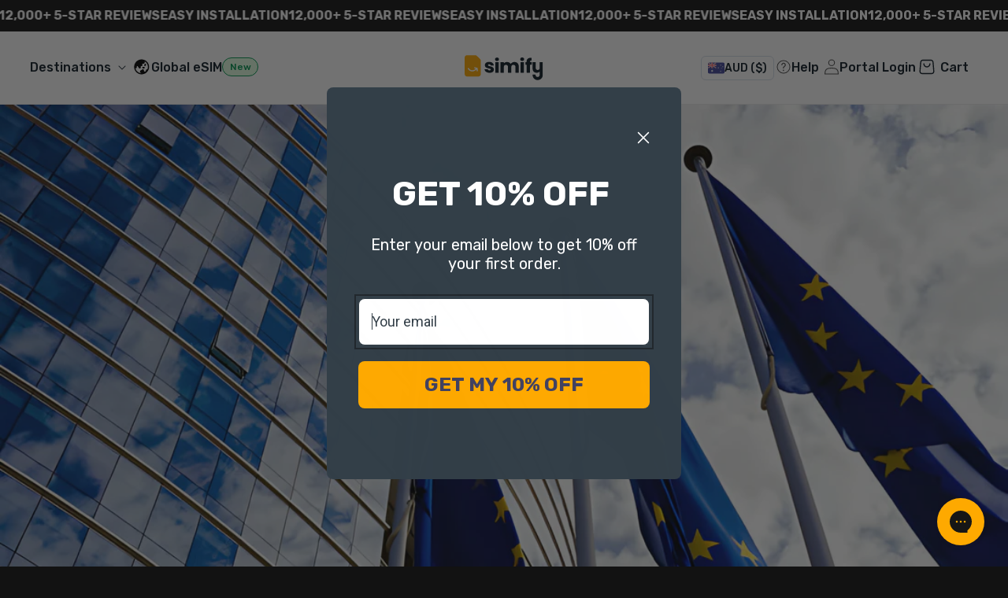

--- FILE ---
content_type: text/html; charset=utf-8
request_url: https://simify.com/en-au/blogs/travel/crafting-the-ultimate-3-month-europe-itinerary
body_size: 67972
content:
<!doctype html>
<html class='js' lang='en'>
  <head>
    <meta charset='utf-8'>
    <meta http-equiv='X-UA-Compatible' content='IE=edge'>
    <meta name='viewport' content='width=device-width,initial-scale=1'>
    <meta name='theme-color' content=''>
    <meta name='google-site-verification' content='-0aNkPk0cmUtgwH3eu-52mmmAoFCGqOFEm5Y6PXkX5w'>
    <meta name='google-site-verification' content='tJ4iR52J1K7POJOYPXGcIONDW7Yatx7bRE1OqgQHuT4'>
    <meta name='facebook-domain-verification' content='yoh6xn4yrp3gthys32yfakwlcrrifj'>
    <meta name='google-site-verification' content='yTg81bXSmWGleddwtltk_kipsvVwnqhdUbbza5tBnr8'>
    <meta name='google-site-verification' content='4RzAS8CK0YSv_X65NXEfVmBK2dXnaufksPv6c_li6Mc'>
    <!-- For AU GSC -->
    <meta name='google-site-verification' content='4RzAS8CK0YSv_X65NXEfVmBK2dXnaufksPv6c_li6Mc'>
    <!-- For CA GSC -->
    <meta name='google-site-verification' content='4RzAS8CK0YSv_X65NXEfVmBK2dXnaufksPv6c_li6Mc'>
    <!-- For UK GSC -->
    <meta name='google-site-verification' content='4RzAS8CK0YSv_X65NXEfVmBK2dXnaufksPv6c_li6Mc'>
    <meta name='google-site-verification' content='neRMhgEQ5rcqY3NrL81w4YUjffB53uZr1pSrfKms3lg'>
    <!-- Google meta property -->
    <meta name='google-site-verification' content='y4jnD0piD7elDZAnIwTXmfvjyOya3_h2S4SN4GIMbMo'>
    <meta name='google-site-verification' content='QMvLrDWios3a-DbY7JEvRYfrzsnZ6XNEgNqQcr5_XTw'>
    <!-- Bing meta property -->
    <meta name='msvalidate.01' content='B8BB40A9A67A81E7D895F2B3760C3370'>
    <!-- Yandex meta property -->
    <meta name='yandex-verification' content='53304d18a26557fa'>
    <link rel='canonical' href='https://simify.com/en-au/blogs/travel/crafting-the-ultimate-3-month-europe-itinerary'>

    <!-- path: simify.com | /en-au/blogs/travel/crafting-the-ultimate-3-month-europe-itinerary | article -->
    


    
      
        <meta name='robots' content='noindex,nofollow'>
        <meta name='googlebot' content='noindex'>
      
    
<link
        rel='icon'
        type='image/png'
        href='//simify.com/cdn/shop/files/Favicon_Updated_2024.png?crop=center&height=32&v=1727750378&width=32'
      ><link rel='preconnect' href='https://fonts.shopifycdn.com' crossorigin><title>
      Ideas for a Europe itinerary for 3 Months
 &ndash; Simify</title>

    
      <meta name='description' content='Embarking on a three-month European adventure is like stepping into a buffet of cultures, history, and breathtaking landscapes. It&#39;s not just a trip; it&#39;s a journey through time, flavor, and experiences that will linger in your memories. So, let&#39;s dive into the nitty-gritty of planning a European escapade that spans an'>
    

    
      <script data-cfasync='false' src='https://rapidlercdn.com/resources/preload'></script>
    

    

<meta property="og:site_name" content="Simify">
<meta property="og:url" content="https://simify.com/en-au/blogs/travel/crafting-the-ultimate-3-month-europe-itinerary">
<meta property="og:title" content="Ideas for a Europe itinerary for 3 Months">
<meta property="og:type" content="article">
<meta property="og:description" content="Embarking on a three-month European adventure is like stepping into a buffet of cultures, history, and breathtaking landscapes. It&#39;s not just a trip; it&#39;s a journey through time, flavor, and experiences that will linger in your memories. So, let&#39;s dive into the nitty-gritty of planning a European escapade that spans an"><meta property="og:image" content="http://simify.com/cdn/shop/articles/Downloader.la_-65ddd4d533e9e.jpg?v=1709036844">
  <meta property="og:image:secure_url" content="https://simify.com/cdn/shop/articles/Downloader.la_-65ddd4d533e9e.jpg?v=1709036844">
  <meta property="og:image:width" content="2448">
  <meta property="og:image:height" content="1640"><meta name="twitter:card" content="summary_large_image">
<meta name="twitter:title" content="Ideas for a Europe itinerary for 3 Months">
<meta name="twitter:description" content="Embarking on a three-month European adventure is like stepping into a buffet of cultures, history, and breathtaking landscapes. It&#39;s not just a trip; it&#39;s a journey through time, flavor, and experiences that will linger in your memories. So, let&#39;s dive into the nitty-gritty of planning a European escapade that spans an">


    
      <script data-cfasync='false' src='https://rapidlercdn.com/resources/lazyload'></script>
    

    <script src='//simify.com/cdn/shop/t/194/assets/constants.js?v=132983761750457495441763089400' defer='defer'></script>
    <script src='//simify.com/cdn/shop/t/194/assets/pubsub.js?v=25310214064522200911763089401' defer='defer'></script>
    <script src='//simify.com/cdn/shop/t/194/assets/global.js?v=147463443316524685381763089400' defer='defer'></script>
    <script src='//simify.com/cdn/shop/t/194/assets/details-disclosure.js?v=103730636461773829891763089401' defer='defer'></script>
    <script src='//simify.com/cdn/shop/t/194/assets/details-modal.js?v=25581673532751508451763089401' defer='defer'></script>
    <script src='//simify.com/cdn/shop/t/194/assets/search-form.js?v=133129549252120666541763089401' defer='defer'></script>

    <script src='//simify.com/cdn/shop/t/194/assets/performance-monitor.js?v=154227839895356640221763089401' defer='defer'></script>

    <script>window.performance && window.performance.mark && window.performance.mark('shopify.content_for_header.start');</script><meta name="google-site-verification" content="tJ4iR52J1K7POJOYPXGcIONDW7Yatx7bRE1OqgQHuT4">
<meta id="shopify-digital-wallet" name="shopify-digital-wallet" content="/58260816062/digital_wallets/dialog">
<meta name="shopify-checkout-api-token" content="3ff2f30b78afb8fbf9bcb367df150153">
<meta id="in-context-paypal-metadata" data-shop-id="58260816062" data-venmo-supported="false" data-environment="production" data-locale="en_US" data-paypal-v4="true" data-currency="AUD">
<link rel="alternate" type="application/atom+xml" title="Feed" href="/en-au/blogs/travel.atom" />
<link rel="alternate" hreflang="x-default" href="https://simify.com/blogs/travel/crafting-the-ultimate-3-month-europe-itinerary">
<link rel="alternate" hreflang="en-CA" href="https://simify.com/en-ca/blogs/travel/crafting-the-ultimate-3-month-europe-itinerary">
<link rel="alternate" hreflang="en-GB" href="https://simify.com/en-gb/blogs/travel/crafting-the-ultimate-3-month-europe-itinerary">
<link rel="alternate" hreflang="en-AU" href="https://simify.com/en-au/blogs/travel/crafting-the-ultimate-3-month-europe-itinerary">
<link rel="alternate" hreflang="en-NZ" href="https://simify.com/en-nz/blogs/travel/crafting-the-ultimate-3-month-europe-itinerary">
<link rel="alternate" hreflang="en-AD" href="https://simify.com/en-eu/blogs/travel/crafting-the-ultimate-3-month-europe-itinerary">
<link rel="alternate" hreflang="en-AL" href="https://simify.com/en-eu/blogs/travel/crafting-the-ultimate-3-month-europe-itinerary">
<link rel="alternate" hreflang="en-AM" href="https://simify.com/en-eu/blogs/travel/crafting-the-ultimate-3-month-europe-itinerary">
<link rel="alternate" hreflang="en-AT" href="https://simify.com/en-eu/blogs/travel/crafting-the-ultimate-3-month-europe-itinerary">
<link rel="alternate" hreflang="en-AX" href="https://simify.com/en-eu/blogs/travel/crafting-the-ultimate-3-month-europe-itinerary">
<link rel="alternate" hreflang="en-BA" href="https://simify.com/en-eu/blogs/travel/crafting-the-ultimate-3-month-europe-itinerary">
<link rel="alternate" hreflang="en-BE" href="https://simify.com/en-eu/blogs/travel/crafting-the-ultimate-3-month-europe-itinerary">
<link rel="alternate" hreflang="en-BG" href="https://simify.com/en-eu/blogs/travel/crafting-the-ultimate-3-month-europe-itinerary">
<link rel="alternate" hreflang="en-BY" href="https://simify.com/en-eu/blogs/travel/crafting-the-ultimate-3-month-europe-itinerary">
<link rel="alternate" hreflang="en-CH" href="https://simify.com/en-eu/blogs/travel/crafting-the-ultimate-3-month-europe-itinerary">
<link rel="alternate" hreflang="en-CY" href="https://simify.com/en-eu/blogs/travel/crafting-the-ultimate-3-month-europe-itinerary">
<link rel="alternate" hreflang="en-CZ" href="https://simify.com/en-eu/blogs/travel/crafting-the-ultimate-3-month-europe-itinerary">
<link rel="alternate" hreflang="en-DE" href="https://simify.com/en-eu/blogs/travel/crafting-the-ultimate-3-month-europe-itinerary">
<link rel="alternate" hreflang="en-DK" href="https://simify.com/en-eu/blogs/travel/crafting-the-ultimate-3-month-europe-itinerary">
<link rel="alternate" hreflang="en-EE" href="https://simify.com/en-eu/blogs/travel/crafting-the-ultimate-3-month-europe-itinerary">
<link rel="alternate" hreflang="en-ES" href="https://simify.com/en-eu/blogs/travel/crafting-the-ultimate-3-month-europe-itinerary">
<link rel="alternate" hreflang="en-FI" href="https://simify.com/en-eu/blogs/travel/crafting-the-ultimate-3-month-europe-itinerary">
<link rel="alternate" hreflang="en-FO" href="https://simify.com/en-eu/blogs/travel/crafting-the-ultimate-3-month-europe-itinerary">
<link rel="alternate" hreflang="en-FR" href="https://simify.com/en-eu/blogs/travel/crafting-the-ultimate-3-month-europe-itinerary">
<link rel="alternate" hreflang="en-GE" href="https://simify.com/en-eu/blogs/travel/crafting-the-ultimate-3-month-europe-itinerary">
<link rel="alternate" hreflang="en-GG" href="https://simify.com/en-eu/blogs/travel/crafting-the-ultimate-3-month-europe-itinerary">
<link rel="alternate" hreflang="en-GI" href="https://simify.com/en-eu/blogs/travel/crafting-the-ultimate-3-month-europe-itinerary">
<link rel="alternate" hreflang="en-GL" href="https://simify.com/en-eu/blogs/travel/crafting-the-ultimate-3-month-europe-itinerary">
<link rel="alternate" hreflang="en-GP" href="https://simify.com/en-eu/blogs/travel/crafting-the-ultimate-3-month-europe-itinerary">
<link rel="alternate" hreflang="en-GR" href="https://simify.com/en-eu/blogs/travel/crafting-the-ultimate-3-month-europe-itinerary">
<link rel="alternate" hreflang="en-HR" href="https://simify.com/en-eu/blogs/travel/crafting-the-ultimate-3-month-europe-itinerary">
<link rel="alternate" hreflang="en-HU" href="https://simify.com/en-eu/blogs/travel/crafting-the-ultimate-3-month-europe-itinerary">
<link rel="alternate" hreflang="en-IE" href="https://simify.com/en-eu/blogs/travel/crafting-the-ultimate-3-month-europe-itinerary">
<link rel="alternate" hreflang="en-IM" href="https://simify.com/en-eu/blogs/travel/crafting-the-ultimate-3-month-europe-itinerary">
<link rel="alternate" hreflang="en-IS" href="https://simify.com/en-eu/blogs/travel/crafting-the-ultimate-3-month-europe-itinerary">
<link rel="alternate" hreflang="en-IT" href="https://simify.com/en-eu/blogs/travel/crafting-the-ultimate-3-month-europe-itinerary">
<link rel="alternate" hreflang="en-JE" href="https://simify.com/en-eu/blogs/travel/crafting-the-ultimate-3-month-europe-itinerary">
<link rel="alternate" hreflang="en-LI" href="https://simify.com/en-eu/blogs/travel/crafting-the-ultimate-3-month-europe-itinerary">
<link rel="alternate" hreflang="en-LT" href="https://simify.com/en-eu/blogs/travel/crafting-the-ultimate-3-month-europe-itinerary">
<link rel="alternate" hreflang="en-LU" href="https://simify.com/en-eu/blogs/travel/crafting-the-ultimate-3-month-europe-itinerary">
<link rel="alternate" hreflang="en-LV" href="https://simify.com/en-eu/blogs/travel/crafting-the-ultimate-3-month-europe-itinerary">
<link rel="alternate" hreflang="en-MC" href="https://simify.com/en-eu/blogs/travel/crafting-the-ultimate-3-month-europe-itinerary">
<link rel="alternate" hreflang="en-MD" href="https://simify.com/en-eu/blogs/travel/crafting-the-ultimate-3-month-europe-itinerary">
<link rel="alternate" hreflang="en-ME" href="https://simify.com/en-eu/blogs/travel/crafting-the-ultimate-3-month-europe-itinerary">
<link rel="alternate" hreflang="en-MK" href="https://simify.com/en-eu/blogs/travel/crafting-the-ultimate-3-month-europe-itinerary">
<link rel="alternate" hreflang="en-MT" href="https://simify.com/en-eu/blogs/travel/crafting-the-ultimate-3-month-europe-itinerary">
<link rel="alternate" hreflang="en-NL" href="https://simify.com/en-eu/blogs/travel/crafting-the-ultimate-3-month-europe-itinerary">
<link rel="alternate" hreflang="en-NO" href="https://simify.com/en-eu/blogs/travel/crafting-the-ultimate-3-month-europe-itinerary">
<link rel="alternate" hreflang="en-PL" href="https://simify.com/en-eu/blogs/travel/crafting-the-ultimate-3-month-europe-itinerary">
<link rel="alternate" hreflang="en-PT" href="https://simify.com/en-eu/blogs/travel/crafting-the-ultimate-3-month-europe-itinerary">
<link rel="alternate" hreflang="en-RE" href="https://simify.com/en-eu/blogs/travel/crafting-the-ultimate-3-month-europe-itinerary">
<link rel="alternate" hreflang="en-RO" href="https://simify.com/en-eu/blogs/travel/crafting-the-ultimate-3-month-europe-itinerary">
<link rel="alternate" hreflang="en-RS" href="https://simify.com/en-eu/blogs/travel/crafting-the-ultimate-3-month-europe-itinerary">
<link rel="alternate" hreflang="en-SE" href="https://simify.com/en-eu/blogs/travel/crafting-the-ultimate-3-month-europe-itinerary">
<link rel="alternate" hreflang="en-SI" href="https://simify.com/en-eu/blogs/travel/crafting-the-ultimate-3-month-europe-itinerary">
<link rel="alternate" hreflang="en-SJ" href="https://simify.com/en-eu/blogs/travel/crafting-the-ultimate-3-month-europe-itinerary">
<link rel="alternate" hreflang="en-SK" href="https://simify.com/en-eu/blogs/travel/crafting-the-ultimate-3-month-europe-itinerary">
<link rel="alternate" hreflang="en-SM" href="https://simify.com/en-eu/blogs/travel/crafting-the-ultimate-3-month-europe-itinerary">
<link rel="alternate" hreflang="en-TR" href="https://simify.com/en-eu/blogs/travel/crafting-the-ultimate-3-month-europe-itinerary">
<link rel="alternate" hreflang="en-UA" href="https://simify.com/en-eu/blogs/travel/crafting-the-ultimate-3-month-europe-itinerary">
<link rel="alternate" hreflang="en-VA" href="https://simify.com/en-eu/blogs/travel/crafting-the-ultimate-3-month-europe-itinerary">
<link rel="alternate" hreflang="en-XK" href="https://simify.com/en-eu/blogs/travel/crafting-the-ultimate-3-month-europe-itinerary">
<link rel="alternate" hreflang="en-YT" href="https://simify.com/en-eu/blogs/travel/crafting-the-ultimate-3-month-europe-itinerary">
<link rel="alternate" hreflang="en-JP" href="https://simify.com/en-jp/blogs/travel/crafting-the-ultimate-3-month-europe-itinerary">
<link rel="alternate" hreflang="ja-JP" href="https://simify.com/ja-jp/blogs/travel/crafting-the-ultimate-3-month-europe-itinerary">
<link rel="alternate" hreflang="en-US" href="https://simify.com/blogs/travel/crafting-the-ultimate-3-month-europe-itinerary">
<script async="async" src="/checkouts/internal/preloads.js?locale=en-AU"></script>
<link rel="preconnect" href="https://shop.app" crossorigin="anonymous">
<script async="async" src="https://shop.app/checkouts/internal/preloads.js?locale=en-AU&shop_id=58260816062" crossorigin="anonymous"></script>
<script id="apple-pay-shop-capabilities" type="application/json">{"shopId":58260816062,"countryCode":"AU","currencyCode":"AUD","merchantCapabilities":["supports3DS"],"merchantId":"gid:\/\/shopify\/Shop\/58260816062","merchantName":"Simify","requiredBillingContactFields":["postalAddress","email","phone"],"requiredShippingContactFields":["postalAddress","email","phone"],"shippingType":"shipping","supportedNetworks":["visa","masterCard","amex","jcb"],"total":{"type":"pending","label":"Simify","amount":"1.00"},"shopifyPaymentsEnabled":true,"supportsSubscriptions":true}</script>
<script id="shopify-features" type="application/json">{"accessToken":"3ff2f30b78afb8fbf9bcb367df150153","betas":["rich-media-storefront-analytics"],"domain":"simify.com","predictiveSearch":true,"shopId":58260816062,"locale":"en"}</script>
<script>var Shopify = Shopify || {};
Shopify.shop = "simsdirectus.myshopify.com";
Shopify.locale = "en";
Shopify.currency = {"active":"AUD","rate":"1.0"};
Shopify.country = "AU";
Shopify.theme = {"name":"OLD | BAU 251202","id":149454717118,"schema_name":null,"schema_version":null,"theme_store_id":null,"role":"main"};
Shopify.theme.handle = "null";
Shopify.theme.style = {"id":null,"handle":null};
Shopify.cdnHost = "simify.com/cdn";
Shopify.routes = Shopify.routes || {};
Shopify.routes.root = "/en-au/";</script>
<script type="module">!function(o){(o.Shopify=o.Shopify||{}).modules=!0}(window);</script>
<script>!function(o){function n(){var o=[];function n(){o.push(Array.prototype.slice.apply(arguments))}return n.q=o,n}var t=o.Shopify=o.Shopify||{};t.loadFeatures=n(),t.autoloadFeatures=n()}(window);</script>
<script>
  window.ShopifyPay = window.ShopifyPay || {};
  window.ShopifyPay.apiHost = "shop.app\/pay";
  window.ShopifyPay.redirectState = null;
</script>
<script id="shop-js-analytics" type="application/json">{"pageType":"article"}</script>
<script defer="defer" async type="module" src="//simify.com/cdn/shopifycloud/shop-js/modules/v2/client.init-shop-cart-sync_D0dqhulL.en.esm.js"></script>
<script defer="defer" async type="module" src="//simify.com/cdn/shopifycloud/shop-js/modules/v2/chunk.common_CpVO7qML.esm.js"></script>
<script type="module">
  await import("//simify.com/cdn/shopifycloud/shop-js/modules/v2/client.init-shop-cart-sync_D0dqhulL.en.esm.js");
await import("//simify.com/cdn/shopifycloud/shop-js/modules/v2/chunk.common_CpVO7qML.esm.js");

  window.Shopify.SignInWithShop?.initShopCartSync?.({"fedCMEnabled":true,"windoidEnabled":true});

</script>
<script>
  window.Shopify = window.Shopify || {};
  if (!window.Shopify.featureAssets) window.Shopify.featureAssets = {};
  window.Shopify.featureAssets['shop-js'] = {"shop-cart-sync":["modules/v2/client.shop-cart-sync_D9bwt38V.en.esm.js","modules/v2/chunk.common_CpVO7qML.esm.js"],"init-fed-cm":["modules/v2/client.init-fed-cm_BJ8NPuHe.en.esm.js","modules/v2/chunk.common_CpVO7qML.esm.js"],"init-shop-email-lookup-coordinator":["modules/v2/client.init-shop-email-lookup-coordinator_pVrP2-kG.en.esm.js","modules/v2/chunk.common_CpVO7qML.esm.js"],"shop-cash-offers":["modules/v2/client.shop-cash-offers_CNh7FWN-.en.esm.js","modules/v2/chunk.common_CpVO7qML.esm.js","modules/v2/chunk.modal_DKF6x0Jh.esm.js"],"init-shop-cart-sync":["modules/v2/client.init-shop-cart-sync_D0dqhulL.en.esm.js","modules/v2/chunk.common_CpVO7qML.esm.js"],"init-windoid":["modules/v2/client.init-windoid_DaoAelzT.en.esm.js","modules/v2/chunk.common_CpVO7qML.esm.js"],"shop-toast-manager":["modules/v2/client.shop-toast-manager_1DND8Tac.en.esm.js","modules/v2/chunk.common_CpVO7qML.esm.js"],"pay-button":["modules/v2/client.pay-button_CFeQi1r6.en.esm.js","modules/v2/chunk.common_CpVO7qML.esm.js"],"shop-button":["modules/v2/client.shop-button_Ca94MDdQ.en.esm.js","modules/v2/chunk.common_CpVO7qML.esm.js"],"shop-login-button":["modules/v2/client.shop-login-button_DPYNfp1Z.en.esm.js","modules/v2/chunk.common_CpVO7qML.esm.js","modules/v2/chunk.modal_DKF6x0Jh.esm.js"],"avatar":["modules/v2/client.avatar_BTnouDA3.en.esm.js"],"shop-follow-button":["modules/v2/client.shop-follow-button_BMKh4nJE.en.esm.js","modules/v2/chunk.common_CpVO7qML.esm.js","modules/v2/chunk.modal_DKF6x0Jh.esm.js"],"init-customer-accounts-sign-up":["modules/v2/client.init-customer-accounts-sign-up_CJXi5kRN.en.esm.js","modules/v2/client.shop-login-button_DPYNfp1Z.en.esm.js","modules/v2/chunk.common_CpVO7qML.esm.js","modules/v2/chunk.modal_DKF6x0Jh.esm.js"],"init-shop-for-new-customer-accounts":["modules/v2/client.init-shop-for-new-customer-accounts_BoBxkgWu.en.esm.js","modules/v2/client.shop-login-button_DPYNfp1Z.en.esm.js","modules/v2/chunk.common_CpVO7qML.esm.js","modules/v2/chunk.modal_DKF6x0Jh.esm.js"],"init-customer-accounts":["modules/v2/client.init-customer-accounts_DCuDTzpR.en.esm.js","modules/v2/client.shop-login-button_DPYNfp1Z.en.esm.js","modules/v2/chunk.common_CpVO7qML.esm.js","modules/v2/chunk.modal_DKF6x0Jh.esm.js"],"checkout-modal":["modules/v2/client.checkout-modal_U_3e4VxF.en.esm.js","modules/v2/chunk.common_CpVO7qML.esm.js","modules/v2/chunk.modal_DKF6x0Jh.esm.js"],"lead-capture":["modules/v2/client.lead-capture_DEgn0Z8u.en.esm.js","modules/v2/chunk.common_CpVO7qML.esm.js","modules/v2/chunk.modal_DKF6x0Jh.esm.js"],"shop-login":["modules/v2/client.shop-login_CoM5QKZ_.en.esm.js","modules/v2/chunk.common_CpVO7qML.esm.js","modules/v2/chunk.modal_DKF6x0Jh.esm.js"],"payment-terms":["modules/v2/client.payment-terms_BmrqWn8r.en.esm.js","modules/v2/chunk.common_CpVO7qML.esm.js","modules/v2/chunk.modal_DKF6x0Jh.esm.js"]};
</script>
<script>(function() {
  var isLoaded = false;
  function asyncLoad() {
    if (isLoaded) return;
    isLoaded = true;
    var urls = ["https:\/\/config.gorgias.chat\/bundle-loader\/01GYCC4PPGK7BVMPCB2GXC6RR5?source=shopify1click\u0026shop=simsdirectus.myshopify.com","\/\/cdn.shopify.com\/proxy\/cc8cdd496070a1e04744227c087c4eff09df6a7b922a1efe580d64b3413477d7\/api.goaffpro.com\/loader.js?shop=simsdirectus.myshopify.com\u0026sp-cache-control=cHVibGljLCBtYXgtYWdlPTkwMA","https:\/\/cdn.9gtb.com\/loader.js?g_cvt_id=b9c475d8-3b04-4c20-8d0d-01743a99e53c\u0026shop=simsdirectus.myshopify.com","https:\/\/cdn.shopify.com\/s\/files\/1\/0582\/6081\/6062\/t\/194\/assets\/instant-pixel-site_d6671c9a2eb14143ae7edf2d9cc42b4d.js?v=1764627302\u0026shop=simsdirectus.myshopify.com"];
    for (var i = 0; i < urls.length; i++) {
      var s = document.createElement('script');
      s.type = 'text/javascript';
      s.async = true;
      s.src = urls[i];
      var x = document.getElementsByTagName('script')[0];
      x.parentNode.insertBefore(s, x);
    }
  };
  if(window.attachEvent) {
    window.attachEvent('onload', asyncLoad);
  } else {
    window.addEventListener('load', asyncLoad, false);
  }
})();</script>
<script id="__st">var __st={"a":58260816062,"offset":39600,"reqid":"b44838be-0262-450a-a867-52a4dca37746-1764637711","pageurl":"simify.com\/en-au\/blogs\/travel\/crafting-the-ultimate-3-month-europe-itinerary","s":"articles-560714645694","u":"cca34bed4f82","p":"article","rtyp":"article","rid":560714645694};</script>
<script>window.ShopifyPaypalV4VisibilityTracking = true;</script>
<script id="captcha-bootstrap">!function(){'use strict';const t='contact',e='account',n='new_comment',o=[[t,t],['blogs',n],['comments',n],[t,'customer']],c=[[e,'customer_login'],[e,'guest_login'],[e,'recover_customer_password'],[e,'create_customer']],r=t=>t.map((([t,e])=>`form[action*='/${t}']:not([data-nocaptcha='true']) input[name='form_type'][value='${e}']`)).join(','),a=t=>()=>t?[...document.querySelectorAll(t)].map((t=>t.form)):[];function s(){const t=[...o],e=r(t);return a(e)}const i='password',u='form_key',d=['recaptcha-v3-token','g-recaptcha-response','h-captcha-response',i],f=()=>{try{return window.sessionStorage}catch{return}},m='__shopify_v',_=t=>t.elements[u];function p(t,e,n=!1){try{const o=window.sessionStorage,c=JSON.parse(o.getItem(e)),{data:r}=function(t){const{data:e,action:n}=t;return t[m]||n?{data:e,action:n}:{data:t,action:n}}(c);for(const[e,n]of Object.entries(r))t.elements[e]&&(t.elements[e].value=n);n&&o.removeItem(e)}catch(o){console.error('form repopulation failed',{error:o})}}const l='form_type',E='cptcha';function T(t){t.dataset[E]=!0}const w=window,h=w.document,L='Shopify',v='ce_forms',y='captcha';let A=!1;((t,e)=>{const n=(g='f06e6c50-85a8-45c8-87d0-21a2b65856fe',I='https://cdn.shopify.com/shopifycloud/storefront-forms-hcaptcha/ce_storefront_forms_captcha_hcaptcha.v1.5.2.iife.js',D={infoText:'Protected by hCaptcha',privacyText:'Privacy',termsText:'Terms'},(t,e,n)=>{const o=w[L][v],c=o.bindForm;if(c)return c(t,g,e,D).then(n);var r;o.q.push([[t,g,e,D],n]),r=I,A||(h.body.append(Object.assign(h.createElement('script'),{id:'captcha-provider',async:!0,src:r})),A=!0)});var g,I,D;w[L]=w[L]||{},w[L][v]=w[L][v]||{},w[L][v].q=[],w[L][y]=w[L][y]||{},w[L][y].protect=function(t,e){n(t,void 0,e),T(t)},Object.freeze(w[L][y]),function(t,e,n,w,h,L){const[v,y,A,g]=function(t,e,n){const i=e?o:[],u=t?c:[],d=[...i,...u],f=r(d),m=r(i),_=r(d.filter((([t,e])=>n.includes(e))));return[a(f),a(m),a(_),s()]}(w,h,L),I=t=>{const e=t.target;return e instanceof HTMLFormElement?e:e&&e.form},D=t=>v().includes(t);t.addEventListener('submit',(t=>{const e=I(t);if(!e)return;const n=D(e)&&!e.dataset.hcaptchaBound&&!e.dataset.recaptchaBound,o=_(e),c=g().includes(e)&&(!o||!o.value);(n||c)&&t.preventDefault(),c&&!n&&(function(t){try{if(!f())return;!function(t){const e=f();if(!e)return;const n=_(t);if(!n)return;const o=n.value;o&&e.removeItem(o)}(t);const e=Array.from(Array(32),(()=>Math.random().toString(36)[2])).join('');!function(t,e){_(t)||t.append(Object.assign(document.createElement('input'),{type:'hidden',name:u})),t.elements[u].value=e}(t,e),function(t,e){const n=f();if(!n)return;const o=[...t.querySelectorAll(`input[type='${i}']`)].map((({name:t})=>t)),c=[...d,...o],r={};for(const[a,s]of new FormData(t).entries())c.includes(a)||(r[a]=s);n.setItem(e,JSON.stringify({[m]:1,action:t.action,data:r}))}(t,e)}catch(e){console.error('failed to persist form',e)}}(e),e.submit())}));const S=(t,e)=>{t&&!t.dataset[E]&&(n(t,e.some((e=>e===t))),T(t))};for(const o of['focusin','change'])t.addEventListener(o,(t=>{const e=I(t);D(e)&&S(e,y())}));const B=e.get('form_key'),M=e.get(l),P=B&&M;t.addEventListener('DOMContentLoaded',(()=>{const t=y();if(P)for(const e of t)e.elements[l].value===M&&p(e,B);[...new Set([...A(),...v().filter((t=>'true'===t.dataset.shopifyCaptcha))])].forEach((e=>S(e,t)))}))}(h,new URLSearchParams(w.location.search),n,t,e,['guest_login'])})(!0,!1)}();</script>
<script integrity="sha256-52AcMU7V7pcBOXWImdc/TAGTFKeNjmkeM1Pvks/DTgc=" data-source-attribution="shopify.loadfeatures" defer="defer" src="//simify.com/cdn/shopifycloud/storefront/assets/storefront/load_feature-81c60534.js" crossorigin="anonymous"></script>
<script crossorigin="anonymous" defer="defer" src="//simify.com/cdn/shopifycloud/storefront/assets/shopify_pay/storefront-65b4c6d7.js?v=20250812"></script>
<script data-source-attribution="shopify.dynamic_checkout.dynamic.init">var Shopify=Shopify||{};Shopify.PaymentButton=Shopify.PaymentButton||{isStorefrontPortableWallets:!0,init:function(){window.Shopify.PaymentButton.init=function(){};var t=document.createElement("script");t.src="https://simify.com/cdn/shopifycloud/portable-wallets/latest/portable-wallets.en.js",t.type="module",document.head.appendChild(t)}};
</script>
<script data-source-attribution="shopify.dynamic_checkout.buyer_consent">
  function portableWalletsHideBuyerConsent(e){var t=document.getElementById("shopify-buyer-consent"),n=document.getElementById("shopify-subscription-policy-button");t&&n&&(t.classList.add("hidden"),t.setAttribute("aria-hidden","true"),n.removeEventListener("click",e))}function portableWalletsShowBuyerConsent(e){var t=document.getElementById("shopify-buyer-consent"),n=document.getElementById("shopify-subscription-policy-button");t&&n&&(t.classList.remove("hidden"),t.removeAttribute("aria-hidden"),n.addEventListener("click",e))}window.Shopify?.PaymentButton&&(window.Shopify.PaymentButton.hideBuyerConsent=portableWalletsHideBuyerConsent,window.Shopify.PaymentButton.showBuyerConsent=portableWalletsShowBuyerConsent);
</script>
<script data-source-attribution="shopify.dynamic_checkout.cart.bootstrap">document.addEventListener("DOMContentLoaded",(function(){function t(){return document.querySelector("shopify-accelerated-checkout-cart, shopify-accelerated-checkout")}if(t())Shopify.PaymentButton.init();else{new MutationObserver((function(e,n){t()&&(Shopify.PaymentButton.init(),n.disconnect())})).observe(document.body,{childList:!0,subtree:!0})}}));
</script>
<script id='scb4127' type='text/javascript' async='' src='https://simify.com/cdn/shopifycloud/privacy-banner/storefront-banner.js'></script><link id="shopify-accelerated-checkout-styles" rel="stylesheet" media="screen" href="https://simify.com/cdn/shopifycloud/portable-wallets/latest/accelerated-checkout-backwards-compat.css" crossorigin="anonymous">
<style id="shopify-accelerated-checkout-cart">
        #shopify-buyer-consent {
  margin-top: 1em;
  display: inline-block;
  width: 100%;
}

#shopify-buyer-consent.hidden {
  display: none;
}

#shopify-subscription-policy-button {
  background: none;
  border: none;
  padding: 0;
  text-decoration: underline;
  font-size: inherit;
  cursor: pointer;
}

#shopify-subscription-policy-button::before {
  box-shadow: none;
}

      </style>
<link rel="stylesheet" media="screen" href="//simify.com/cdn/shop/t/194/compiled_assets/styles.css?119372">
<script id="sections-script" data-sections="header" defer="defer" src="//simify.com/cdn/shop/t/194/compiled_assets/scripts.js?119372"></script>
<script>window.performance && window.performance.mark && window.performance.mark('shopify.content_for_header.end');</script>


    <style data-shopify>
      @font-face {
  font-family: Rubik;
  font-weight: 400;
  font-style: normal;
  font-display: swap;
  src: url("//simify.com/cdn/fonts/rubik/rubik_n4.c2fb67c90aa34ecf8da34fc1da937ee9c0c27942.woff2") format("woff2"),
       url("//simify.com/cdn/fonts/rubik/rubik_n4.d229bd4a6a25ec476a0829a74bf3657a5fd9aa36.woff") format("woff");
}

      @font-face {
  font-family: Rubik;
  font-weight: 700;
  font-style: normal;
  font-display: swap;
  src: url("//simify.com/cdn/fonts/rubik/rubik_n7.9ddb1ff19ac4667369e1c444a6663062e115e651.woff2") format("woff2"),
       url("//simify.com/cdn/fonts/rubik/rubik_n7.2f2815a4763d5118fdb49ad25ccceea3eafcae92.woff") format("woff");
}

      @font-face {
  font-family: Rubik;
  font-weight: 400;
  font-style: italic;
  font-display: swap;
  src: url("//simify.com/cdn/fonts/rubik/rubik_i4.528fdfa8adf0c2cb49c0f6d132dcaffa910849d6.woff2") format("woff2"),
       url("//simify.com/cdn/fonts/rubik/rubik_i4.937396c2106c0db7a4072bbcd373d4e3d0ab306b.woff") format("woff");
}

      @font-face {
  font-family: Rubik;
  font-weight: 700;
  font-style: italic;
  font-display: swap;
  src: url("//simify.com/cdn/fonts/rubik/rubik_i7.e37585fef76596b7b87ec84ca28db2ef5e3df433.woff2") format("woff2"),
       url("//simify.com/cdn/fonts/rubik/rubik_i7.a18d51774424b841c335ca3a15ab66cba9fce8c1.woff") format("woff");
}

      @font-face {
  font-family: Rubik;
  font-weight: 400;
  font-style: normal;
  font-display: swap;
  src: url("//simify.com/cdn/fonts/rubik/rubik_n4.c2fb67c90aa34ecf8da34fc1da937ee9c0c27942.woff2") format("woff2"),
       url("//simify.com/cdn/fonts/rubik/rubik_n4.d229bd4a6a25ec476a0829a74bf3657a5fd9aa36.woff") format("woff");
}


      :root,
        .color-scheme-1 {
          --color-background: 255,255,255;
        
          --gradient-background: #ffffff;
        

        

        --color-foreground: 18,18,18;
        --color-background-contrast: 191,191,191;
        --color-shadow: 18,18,18;
        --color-button: 0,120,252;
        --color-button-text: 255,255,255;
        --color-secondary-button: 255,255,255;
        --color-secondary-button-text: 18,18,18;
        --color-link: 18,18,18;
        --color-badge-foreground: 18,18,18;
        --color-badge-background: 255,255,255;
        --color-badge-border: 18,18,18;
        --payment-terms-background-color: rgb(255 255 255);
        --secondary-color: #0078fc;
      }
      
        .color-scheme-2 {
          --color-background: 255,251,235;
        
          --gradient-background: #fffbeb;
        

        

        --color-foreground: 16,23,32;
        --color-background-contrast: 255,225,107;
        --color-shadow: 18,18,18;
        --color-button: 18,18,18;
        --color-button-text: 255,255,255;
        --color-secondary-button: 255,251,235;
        --color-secondary-button-text: 18,18,18;
        --color-link: 18,18,18;
        --color-badge-foreground: 16,23,32;
        --color-badge-background: 255,251,235;
        --color-badge-border: 16,23,32;
        --payment-terms-background-color: rgb(255 251 235);
        --secondary-color: #ffeb72;
      }
      
        .color-scheme-3 {
          --color-background: 12,25,36;
        
          --gradient-background: #0c1924;
        

        

        --color-foreground: 255,255,255;
        --color-background-contrast: 100,156,203;
        --color-shadow: 255,255,255;
        --color-button: 255,255,255;
        --color-button-text: 255,255,255;
        --color-secondary-button: 12,25,36;
        --color-secondary-button-text: 255,255,255;
        --color-link: 255,255,255;
        --color-badge-foreground: 255,255,255;
        --color-badge-background: 12,25,36;
        --color-badge-border: 255,255,255;
        --payment-terms-background-color: rgb(12 25 36);
        --secondary-color: #ffeb72;
      }
      
        .color-scheme-4 {
          --color-background: 229,246,255;
        
          --gradient-background: #e5f6ff;
        

        

        --color-foreground: 18,18,18;
        --color-background-contrast: 101,202,255;
        --color-shadow: 18,18,18;
        --color-button: 12,25,36;
        --color-button-text: 255,255,255;
        --color-secondary-button: 229,246,255;
        --color-secondary-button-text: 18,18,18;
        --color-link: 18,18,18;
        --color-badge-foreground: 18,18,18;
        --color-badge-background: 229,246,255;
        --color-badge-border: 18,18,18;
        --payment-terms-background-color: rgb(229 246 255);
        --secondary-color: #ffeb72;
      }
      
        .color-scheme-5 {
          --color-background: 255,107,23;
        
          --gradient-background: #ff6b17;
        

        

        --color-foreground: 255,255,255;
        --color-background-contrast: 151,54,0;
        --color-shadow: 255,255,255;
        --color-button: 255,255,255;
        --color-button-text: 255,107,107;
        --color-secondary-button: 255,107,23;
        --color-secondary-button-text: 255,255,255;
        --color-link: 255,255,255;
        --color-badge-foreground: 255,255,255;
        --color-badge-background: 255,107,23;
        --color-badge-border: 255,255,255;
        --payment-terms-background-color: rgb(255 107 23);
        --secondary-color: #ffeb72;
      }
      

      body {
        color: rgba(var(--color-foreground), 0.75);
        background-color: rgb(var(--color-background));
      }

      :root {
        --font-body-family: Rubik, sans-serif;
        --font-body-style: normal;
        --font-body-weight: 400;
        --font-body-weight-bold: 700;

        --font-heading-family: Rubik, sans-serif;
        --font-heading-style: normal;
        --font-heading-weight: 400;

        --font-body-scale: 1.0;
        --font-heading-scale: 1.0;

        --media-padding: px;
        --media-border-opacity: 0.05;
        --media-border-width: 1px;
        --media-radius: 0px;
        --media-shadow-opacity: 0.0;
        --media-shadow-horizontal-offset: 0px;
        --media-shadow-vertical-offset: 4px;
        --media-shadow-blur-radius: 5px;
        --media-shadow-visible: 0;

        --page-width: 120rem;
        --page-width-margin: 0rem;

        --product-card-image-padding: 0.0rem;
        --product-card-corner-radius: 0.0rem;
        --product-card-text-alignment: left;
        --product-card-border-width: 0.0rem;
        --product-card-border-opacity: 0.1;
        --product-card-shadow-opacity: 0.0;
        --product-card-shadow-visible: 0;
        --product-card-shadow-horizontal-offset: 0.0rem;
        --product-card-shadow-vertical-offset: 0.4rem;
        --product-card-shadow-blur-radius: 0.5rem;

        --collection-card-image-padding: 0.0rem;
        --collection-card-corner-radius: 0.0rem;
        --collection-card-text-alignment: left;
        --collection-card-border-width: 0.0rem;
        --collection-card-border-opacity: 0.1;
        --collection-card-shadow-opacity: 0.0;
        --collection-card-shadow-visible: 0;
        --collection-card-shadow-horizontal-offset: 0.0rem;
        --collection-card-shadow-vertical-offset: 0.4rem;
        --collection-card-shadow-blur-radius: 0.5rem;

        --blog-card-image-padding: 0.0rem;
        --blog-card-corner-radius: 0.0rem;
        --blog-card-text-alignment: left;
        --blog-card-border-width: 0.0rem;
        --blog-card-border-opacity: 0.1;
        --blog-card-shadow-opacity: 0.0;
        --blog-card-shadow-visible: 0;
        --blog-card-shadow-horizontal-offset: 0.0rem;
        --blog-card-shadow-vertical-offset: 0.4rem;
        --blog-card-shadow-blur-radius: 0.5rem;

        --badge-corner-radius: 4.0rem;

        --popup-border-width: 1px;
        --popup-border-opacity: 0.1;
        --popup-corner-radius: 0px;
        --popup-shadow-opacity: 0.05;
        --popup-shadow-horizontal-offset: 0px;
        --popup-shadow-vertical-offset: 4px;
        --popup-shadow-blur-radius: 5px;

        --drawer-border-width: 1px;
        --drawer-border-opacity: 0.1;
        --drawer-shadow-opacity: 0.0;
        --drawer-shadow-horizontal-offset: 0px;
        --drawer-shadow-vertical-offset: 4px;
        --drawer-shadow-blur-radius: 5px;

        --spacing-sections-desktop: 0px;
        --spacing-sections-mobile: 0px;

        --grid-desktop-vertical-spacing: 40px;
        --grid-desktop-horizontal-spacing: 40px;
        --grid-mobile-vertical-spacing: 20px;
        --grid-mobile-horizontal-spacing: 20px;

        --text-boxes-border-opacity: 0.1;
        --text-boxes-border-width: 0px;
        --text-boxes-radius: 0px;
        --text-boxes-shadow-opacity: 0.0;
        --text-boxes-shadow-visible: 0;
        --text-boxes-shadow-horizontal-offset: 0px;
        --text-boxes-shadow-vertical-offset: 4px;
        --text-boxes-shadow-blur-radius: 5px;

        --buttons-radius: 8px;
        --buttons-radius-outset: 9px;
        --buttons-border-width: 1px;
        --buttons-border-opacity: 1.0;
        --buttons-shadow-opacity: 0.0;
        --buttons-shadow-visible: 0;
        --buttons-shadow-horizontal-offset: 0px;
        --buttons-shadow-vertical-offset: 4px;
        --buttons-shadow-blur-radius: 5px;
        --buttons-border-offset: 0.3px;

        --inputs-radius: 0px;
        --inputs-border-width: 1px;
        --inputs-border-opacity: 0.55;
        --inputs-shadow-opacity: 0.0;
        --inputs-shadow-horizontal-offset: 0px;
        --inputs-margin-offset: 0px;
        --inputs-shadow-vertical-offset: 4px;
        --inputs-shadow-blur-radius: 5px;
        --inputs-radius-outset: 0px;

        --variant-pills-radius: 8px;
        --variant-pills-border-width: 1px;
        --variant-pills-border-opacity: 0.55;
        --variant-pills-shadow-opacity: 0.0;
        --variant-pills-shadow-horizontal-offset: 0px;
        --variant-pills-shadow-vertical-offset: 4px;
        --variant-pills-shadow-blur-radius: 5px;
      }


      .sale-item.background-color {
        background-color: #672fff;
      }

      *,
      *::before,
      *::after {
        box-sizing: inherit;
      }

      :root {
        --app-height: 100vh; /* fallback */
      }

      html {
        box-sizing: border-box;
        font-size: calc(var(--font-body-scale) * 62.5%);
        height: 100%;
        /* Match cart overlay background so gaps are invisible */
        background: rgb(18 18 18);
      }

      body {
        display: grid;
        grid-template-rows: auto auto 1fr auto;
        grid-template-columns: 100%;
        min-height: 100%;
        margin: 0;
        font-size: 1.5rem;
        letter-spacing: 0.06rem;
        line-height: calc(1 + 0.8 / var(--font-body-scale));
        font-family: var(--font-body-family);
        font-style: var(--font-body-style);
        font-weight: var(--font-body-weight);
      }

      @media screen and (min-width: 750px) {
        body {
          font-size: 1.6rem;
        }
      }
    </style>

    <link href="//simify.com/cdn/shop/t/194/assets/base.css?v=167064725889785572201764626820" rel="stylesheet" type="text/css" media="all" />
    <link href="//simify.com/cdn/shop/t/194/assets/simify-variables.css?v=51138477217822097361763521300" rel="stylesheet" type="text/css" media="all" />
    <link href="//simify.com/cdn/shop/t/194/assets/component-popular-destinations.css?v=131660519494129496691763089400" rel="stylesheet" type="text/css" media="all" />
    <link href="//simify.com/cdn/shop/t/194/assets/component-destinations-search.css?v=98371554481995422811763089401" rel="stylesheet" type="text/css" media="all" />
    <link href="//simify.com/cdn/shop/t/194/assets/component-latest-offer.css?v=148284989406839686941763089401" rel="stylesheet" type="text/css" media="all" />
    <link href="//simify.com/cdn/shop/t/194/assets/component-mobile-sidebar.css?v=100247629574361752941764281455" rel="stylesheet" type="text/css" media="all" />
    <link
      rel='stylesheet'
      href='//simify.com/cdn/shop/t/194/assets/component-cart-items.css?v=66270714107020559481763589421'
      media='print'
      onload="this.media='all'"
    ><link href="//simify.com/cdn/shop/t/194/assets/component-cart-drawer.css?v=126334031011974492891764205171" rel="stylesheet" type="text/css" media="all" />
      <link href="//simify.com/cdn/shop/t/194/assets/component-cart.css?v=12458283779597740521763089401" rel="stylesheet" type="text/css" media="all" />
      <link href="//simify.com/cdn/shop/t/194/assets/component-totals.css?v=15906652033866631521763089401" rel="stylesheet" type="text/css" media="all" />
      <link href="//simify.com/cdn/shop/t/194/assets/component-price.css?v=180637569957311766201763089400" rel="stylesheet" type="text/css" media="all" />
      <link href="//simify.com/cdn/shop/t/194/assets/component-discounts.css?v=152760482443307489271763089401" rel="stylesheet" type="text/css" media="all" />

      <link
        rel='preload'
        as='font'
        href='//simify.com/cdn/fonts/rubik/rubik_n4.c2fb67c90aa34ecf8da34fc1da937ee9c0c27942.woff2'
        type='font/woff2'
        crossorigin
      >
      

      <link
        rel='preload'
        as='font'
        href='//simify.com/cdn/fonts/rubik/rubik_n4.c2fb67c90aa34ecf8da34fc1da937ee9c0c27942.woff2'
        type='font/woff2'
        crossorigin
      >
      
<link href="//simify.com/cdn/shop/t/194/assets/currency-selector.css?v=123774493186499619121763521300" rel="stylesheet" type="text/css" media="all" />
    <script src='//simify.com/cdn/shop/t/194/assets/currency-selector.js?v=124168150526495884521763089401' defer='defer'></script>
    

    <script src='//simify.com/cdn/shop/t/194/assets/destinations-search.js?v=65810558145166134461763089401' defer='defer'></script><script src='//simify.com/cdn/shop/t/194/assets/cart.js?v=12145983873732231051763589421' defer='defer'></script>
      <script src='//simify.com/cdn/shop/t/194/assets/cart-drawer.js?v=12098352318914158111763589421' defer='defer'></script>
      <script src='//simify.com/cdn/shop/t/194/assets/quantity-popover.js?v=987015268078116491763089401' defer='defer'></script><script>
      if (Shopify.designMode) {
        document.documentElement.classList.add('shopify-design-mode');
      }
      window.themeSettings = {
        storefrontToken: "f53bac28e2f1e756cb48a0c4253923ac"
      };
    </script>
  <!-- BEGIN app block: shopify://apps/klaviyo-email-marketing-sms/blocks/klaviyo-onsite-embed/2632fe16-c075-4321-a88b-50b567f42507 -->












  <script async src="https://static.klaviyo.com/onsite/js/Rh7cNG/klaviyo.js?company_id=Rh7cNG"></script>
  <script>!function(){if(!window.klaviyo){window._klOnsite=window._klOnsite||[];try{window.klaviyo=new Proxy({},{get:function(n,i){return"push"===i?function(){var n;(n=window._klOnsite).push.apply(n,arguments)}:function(){for(var n=arguments.length,o=new Array(n),w=0;w<n;w++)o[w]=arguments[w];var t="function"==typeof o[o.length-1]?o.pop():void 0,e=new Promise((function(n){window._klOnsite.push([i].concat(o,[function(i){t&&t(i),n(i)}]))}));return e}}})}catch(n){window.klaviyo=window.klaviyo||[],window.klaviyo.push=function(){var n;(n=window._klOnsite).push.apply(n,arguments)}}}}();</script>

  




  <script>
    window.klaviyoReviewsProductDesignMode = false
  </script>







<!-- END app block --><!-- BEGIN app block: shopify://apps/okendo/blocks/theme-settings/bb689e69-ea70-4661-8fb7-ad24a2e23c29 --><!-- BEGIN app snippet: header-metafields -->




    <script id="okeReferralSettings" type="application/json">{"subscriberId":"f48bba87-0959-4b40-87d1-c24eb5cf5eb0","matchCustomerLocale":false,"localeAndVariant":{"code":"en"},"referralSettings":{"referralsDisabled":true,"rewardSet":{"sender":{"type":"coupon","description":"10% off your next order","value":10,"valueType":"percentage"},"recipient":{"type":"coupon","description":"10% off your next order","value":10,"valueType":"percentage"}},"terms":{"enabled":false},"textContentSet":{"recipient":{"titleText":"Enter your email to receive your coupon"},"sender":{"titleText":"Refer a friend to get a coupon"}},"showMarketingOptIn":false,"socialShare":{"options":{"sms":true,"twitter":true,"whatsApp":true,"facebookMessenger":true,"facebook":true},"defaultText":"I love Simify! Use this link to get a discount!","displayType":"brand"},"style":{"button":{"hoverBackgroundColor":"#F4F4F6","backgroundColor":"#F7F7F8","hoverTextColor":"#272D45","textColor":"#272D45"},"text":{"primaryColor":"#2C3E50","secondaryColor":"#676986"},"hideOkendoBranding":false,"bubble":{"textColor":"#272D45","backgroundColor":"#F7F7F8"},"removeBorderRadius":false,"textField":{"border":{"color":"#E5E5EB","focusColor":"#676986","focusShadowColor":"#b3b4c3"}}}}}</script><script type="text/javascript" defer="" src="https://d3hw6dc1ow8pp2.cloudfront.net/referrals/js/referrals-api.js"></script>







    <style data-oke-reviews-version="0.81.8" type="text/css" data-href="https://d3hw6dc1ow8pp2.cloudfront.net/reviews-widget-plus/css/okendo-reviews-styles.9d163ae1.css"></style><style data-oke-reviews-version="0.81.8" type="text/css" data-href="https://d3hw6dc1ow8pp2.cloudfront.net/reviews-widget-plus/css/modules/okendo-star-rating.4cb378a8.css"></style><style data-oke-reviews-version="0.81.8" type="text/css" data-href="https://d3hw6dc1ow8pp2.cloudfront.net/reviews-widget-plus/css/modules/okendo-reviews-keywords.0942444f.css"></style><style data-oke-reviews-version="0.81.8" type="text/css" data-href="https://d3hw6dc1ow8pp2.cloudfront.net/reviews-widget-plus/css/modules/okendo-reviews-summary.a0c9d7d6.css"></style><style type="text/css">.okeReviews[data-oke-container],div.okeReviews{font-size:14px;font-size:var(--oke-text-regular);font-weight:400;font-family:var(--oke-text-fontFamily);line-height:1.6}.okeReviews[data-oke-container] *,.okeReviews[data-oke-container] :after,.okeReviews[data-oke-container] :before,div.okeReviews *,div.okeReviews :after,div.okeReviews :before{box-sizing:border-box}.okeReviews[data-oke-container] h1,.okeReviews[data-oke-container] h2,.okeReviews[data-oke-container] h3,.okeReviews[data-oke-container] h4,.okeReviews[data-oke-container] h5,.okeReviews[data-oke-container] h6,div.okeReviews h1,div.okeReviews h2,div.okeReviews h3,div.okeReviews h4,div.okeReviews h5,div.okeReviews h6{font-size:1em;font-weight:400;line-height:1.4;margin:0}.okeReviews[data-oke-container] ul,div.okeReviews ul{padding:0;margin:0}.okeReviews[data-oke-container] li,div.okeReviews li{list-style-type:none;padding:0}.okeReviews[data-oke-container] p,div.okeReviews p{line-height:1.8;margin:0 0 4px}.okeReviews[data-oke-container] p:last-child,div.okeReviews p:last-child{margin-bottom:0}.okeReviews[data-oke-container] a,div.okeReviews a{text-decoration:none;color:inherit}.okeReviews[data-oke-container] button,div.okeReviews button{border-radius:0;border:0;box-shadow:none;margin:0;width:auto;min-width:auto;padding:0;background-color:transparent;min-height:auto}.okeReviews[data-oke-container] button,.okeReviews[data-oke-container] input,.okeReviews[data-oke-container] select,.okeReviews[data-oke-container] textarea,div.okeReviews button,div.okeReviews input,div.okeReviews select,div.okeReviews textarea{font-family:inherit;font-size:1em}.okeReviews[data-oke-container] label,.okeReviews[data-oke-container] select,div.okeReviews label,div.okeReviews select{display:inline}.okeReviews[data-oke-container] select,div.okeReviews select{width:auto}.okeReviews[data-oke-container] article,.okeReviews[data-oke-container] aside,div.okeReviews article,div.okeReviews aside{margin:0}.okeReviews[data-oke-container] table,div.okeReviews table{background:transparent;border:0;border-collapse:collapse;border-spacing:0;font-family:inherit;font-size:1em;table-layout:auto}.okeReviews[data-oke-container] table td,.okeReviews[data-oke-container] table th,.okeReviews[data-oke-container] table tr,div.okeReviews table td,div.okeReviews table th,div.okeReviews table tr{border:0;font-family:inherit;font-size:1em}.okeReviews[data-oke-container] table td,.okeReviews[data-oke-container] table th,div.okeReviews table td,div.okeReviews table th{background:transparent;font-weight:400;letter-spacing:normal;padding:0;text-align:left;text-transform:none;vertical-align:middle}.okeReviews[data-oke-container] table tr:hover td,.okeReviews[data-oke-container] table tr:hover th,div.okeReviews table tr:hover td,div.okeReviews table tr:hover th{background:transparent}.okeReviews[data-oke-container] fieldset,div.okeReviews fieldset{border:0;padding:0;margin:0;min-width:0}.okeReviews[data-oke-container] img,.okeReviews[data-oke-container] svg,div.okeReviews img,div.okeReviews svg{max-width:none}.okeReviews[data-oke-container] div:empty,div.okeReviews div:empty{display:block}.okeReviews[data-oke-container] .oke-icon:before,div.okeReviews .oke-icon:before{font-family:oke-widget-icons!important;font-style:normal;font-weight:400;font-variant:normal;text-transform:none;line-height:1;-webkit-font-smoothing:antialiased;-moz-osx-font-smoothing:grayscale;color:inherit}.okeReviews[data-oke-container] .oke-icon--select-arrow:before,div.okeReviews .oke-icon--select-arrow:before{content:""}.okeReviews[data-oke-container] .oke-icon--loading:before,div.okeReviews .oke-icon--loading:before{content:""}.okeReviews[data-oke-container] .oke-icon--pencil:before,div.okeReviews .oke-icon--pencil:before{content:""}.okeReviews[data-oke-container] .oke-icon--filter:before,div.okeReviews .oke-icon--filter:before{content:""}.okeReviews[data-oke-container] .oke-icon--play:before,div.okeReviews .oke-icon--play:before{content:""}.okeReviews[data-oke-container] .oke-icon--tick-circle:before,div.okeReviews .oke-icon--tick-circle:before{content:""}.okeReviews[data-oke-container] .oke-icon--chevron-left:before,div.okeReviews .oke-icon--chevron-left:before{content:""}.okeReviews[data-oke-container] .oke-icon--chevron-right:before,div.okeReviews .oke-icon--chevron-right:before{content:""}.okeReviews[data-oke-container] .oke-icon--thumbs-down:before,div.okeReviews .oke-icon--thumbs-down:before{content:""}.okeReviews[data-oke-container] .oke-icon--thumbs-up:before,div.okeReviews .oke-icon--thumbs-up:before{content:""}.okeReviews[data-oke-container] .oke-icon--close:before,div.okeReviews .oke-icon--close:before{content:""}.okeReviews[data-oke-container] .oke-icon--chevron-up:before,div.okeReviews .oke-icon--chevron-up:before{content:""}.okeReviews[data-oke-container] .oke-icon--chevron-down:before,div.okeReviews .oke-icon--chevron-down:before{content:""}.okeReviews[data-oke-container] .oke-icon--star:before,div.okeReviews .oke-icon--star:before{content:""}.okeReviews[data-oke-container] .oke-icon--magnifying-glass:before,div.okeReviews .oke-icon--magnifying-glass:before{content:""}@font-face{font-family:oke-widget-icons;src:url(https://d3hw6dc1ow8pp2.cloudfront.net/reviews-widget-plus/fonts/oke-widget-icons.ttf) format("truetype"),url(https://d3hw6dc1ow8pp2.cloudfront.net/reviews-widget-plus/fonts/oke-widget-icons.woff) format("woff"),url(https://d3hw6dc1ow8pp2.cloudfront.net/reviews-widget-plus/img/oke-widget-icons.bc0d6b0a.svg) format("svg");font-weight:400;font-style:normal;font-display:block}.okeReviews[data-oke-container] .oke-button,div.okeReviews .oke-button{display:inline-block;border-style:solid;border-color:var(--oke-button-borderColor);border-width:var(--oke-button-borderWidth);background-color:var(--oke-button-backgroundColor);line-height:1;padding:12px 24px;margin:0;border-radius:var(--oke-button-borderRadius);color:var(--oke-button-textColor);text-align:center;position:relative;font-weight:var(--oke-button-fontWeight);font-size:var(--oke-button-fontSize);font-family:var(--oke-button-fontFamily);outline:0}.okeReviews[data-oke-container] .oke-button-text,.okeReviews[data-oke-container] .oke-button .oke-icon,div.okeReviews .oke-button-text,div.okeReviews .oke-button .oke-icon{line-height:1}.okeReviews[data-oke-container] .oke-button.oke-is-loading,div.okeReviews .oke-button.oke-is-loading{position:relative}.okeReviews[data-oke-container] .oke-button.oke-is-loading:before,div.okeReviews .oke-button.oke-is-loading:before{font-family:oke-widget-icons!important;font-style:normal;font-weight:400;font-variant:normal;text-transform:none;line-height:1;-webkit-font-smoothing:antialiased;-moz-osx-font-smoothing:grayscale;content:"";color:undefined;font-size:12px;display:inline-block;animation:oke-spin 1s linear infinite;position:absolute;width:12px;height:12px;top:0;left:0;bottom:0;right:0;margin:auto}.okeReviews[data-oke-container] .oke-button.oke-is-loading>*,div.okeReviews .oke-button.oke-is-loading>*{opacity:0}.okeReviews[data-oke-container] .oke-button.oke-is-active,div.okeReviews .oke-button.oke-is-active{background-color:var(--oke-button-backgroundColorActive);color:var(--oke-button-textColorActive);border-color:var(--oke-button-borderColorActive)}.okeReviews[data-oke-container] .oke-button:not(.oke-is-loading),div.okeReviews .oke-button:not(.oke-is-loading){cursor:pointer}.okeReviews[data-oke-container] .oke-button:not(.oke-is-loading):not(.oke-is-active):hover,div.okeReviews .oke-button:not(.oke-is-loading):not(.oke-is-active):hover{background-color:var(--oke-button-backgroundColorHover);color:var(--oke-button-textColorHover);border-color:var(--oke-button-borderColorHover);box-shadow:0 0 0 2px var(--oke-button-backgroundColorHover)}.okeReviews[data-oke-container] .oke-button:not(.oke-is-loading):not(.oke-is-active):active,.okeReviews[data-oke-container] .oke-button:not(.oke-is-loading):not(.oke-is-active):hover:active,div.okeReviews .oke-button:not(.oke-is-loading):not(.oke-is-active):active,div.okeReviews .oke-button:not(.oke-is-loading):not(.oke-is-active):hover:active{background-color:var(--oke-button-backgroundColorActive);color:var(--oke-button-textColorActive);border-color:var(--oke-button-borderColorActive)}.okeReviews[data-oke-container] .oke-title,div.okeReviews .oke-title{font-weight:var(--oke-title-fontWeight);font-size:var(--oke-title-fontSize);font-family:var(--oke-title-fontFamily)}.okeReviews[data-oke-container] .oke-bodyText,div.okeReviews .oke-bodyText{font-weight:var(--oke-bodyText-fontWeight);font-size:var(--oke-bodyText-fontSize);font-family:var(--oke-bodyText-fontFamily)}.okeReviews[data-oke-container] .oke-linkButton,div.okeReviews .oke-linkButton{cursor:pointer;font-weight:700;pointer-events:auto;text-decoration:underline}.okeReviews[data-oke-container] .oke-linkButton:hover,div.okeReviews .oke-linkButton:hover{text-decoration:none}.okeReviews[data-oke-container] .oke-readMore,div.okeReviews .oke-readMore{cursor:pointer;color:inherit;text-decoration:underline}.okeReviews[data-oke-container] .oke-select,div.okeReviews .oke-select{cursor:pointer;background-repeat:no-repeat;background-position-x:100%;background-position-y:50%;border:none;padding:0 24px 0 12px;-moz-appearance:none;appearance:none;color:inherit;-webkit-appearance:none;background-color:transparent;background-image:url("data:image/svg+xml;charset=utf-8,%3Csvg fill='currentColor' xmlns='http://www.w3.org/2000/svg' viewBox='0 0 24 24'%3E%3Cpath d='M7 10l5 5 5-5z'/%3E%3Cpath d='M0 0h24v24H0z' fill='none'/%3E%3C/svg%3E");outline-offset:4px}.okeReviews[data-oke-container] .oke-select:disabled,div.okeReviews .oke-select:disabled{background-color:transparent;background-image:url("data:image/svg+xml;charset=utf-8,%3Csvg fill='%239a9db1' xmlns='http://www.w3.org/2000/svg' viewBox='0 0 24 24'%3E%3Cpath d='M7 10l5 5 5-5z'/%3E%3Cpath d='M0 0h24v24H0z' fill='none'/%3E%3C/svg%3E")}.okeReviews[data-oke-container] .oke-loader,div.okeReviews .oke-loader{position:relative}.okeReviews[data-oke-container] .oke-loader:before,div.okeReviews .oke-loader:before{font-family:oke-widget-icons!important;font-style:normal;font-weight:400;font-variant:normal;text-transform:none;line-height:1;-webkit-font-smoothing:antialiased;-moz-osx-font-smoothing:grayscale;content:"";color:var(--oke-text-secondaryColor);font-size:12px;display:inline-block;animation:oke-spin 1s linear infinite;position:absolute;width:12px;height:12px;top:0;left:0;bottom:0;right:0;margin:auto}.okeReviews[data-oke-container] .oke-a11yText,div.okeReviews .oke-a11yText{border:0;clip:rect(0 0 0 0);height:1px;margin:-1px;overflow:hidden;padding:0;position:absolute;width:1px}.okeReviews[data-oke-container] .oke-hidden,div.okeReviews .oke-hidden{display:none}.okeReviews[data-oke-container] .oke-modal,div.okeReviews .oke-modal{bottom:0;left:0;overflow:auto;position:fixed;right:0;top:0;z-index:2147483647;max-height:100%;background-color:rgba(0,0,0,.5);padding:40px 0 32px}@media only screen and (min-width:1024px){.okeReviews[data-oke-container] .oke-modal,div.okeReviews .oke-modal{display:flex;align-items:center;padding:48px 0}}.okeReviews[data-oke-container] .oke-modal ::-moz-selection,div.okeReviews .oke-modal ::-moz-selection{background-color:rgba(39,45,69,.2)}.okeReviews[data-oke-container] .oke-modal ::selection,div.okeReviews .oke-modal ::selection{background-color:rgba(39,45,69,.2)}.okeReviews[data-oke-container] .oke-modal,.okeReviews[data-oke-container] .oke-modal p,div.okeReviews .oke-modal,div.okeReviews .oke-modal p{color:#272d45}.okeReviews[data-oke-container] .oke-modal-content,div.okeReviews .oke-modal-content{background-color:#fff;margin:auto;position:relative;will-change:transform,opacity;width:calc(100% - 64px)}@media only screen and (min-width:1024px){.okeReviews[data-oke-container] .oke-modal-content,div.okeReviews .oke-modal-content{max-width:1000px}}.okeReviews[data-oke-container] .oke-modal-close,div.okeReviews .oke-modal-close{cursor:pointer;position:absolute;width:32px;height:32px;top:-32px;padding:4px;right:-4px;line-height:1}.okeReviews[data-oke-container] .oke-modal-close:before,div.okeReviews .oke-modal-close:before{font-family:oke-widget-icons!important;font-style:normal;font-weight:400;font-variant:normal;text-transform:none;line-height:1;-webkit-font-smoothing:antialiased;-moz-osx-font-smoothing:grayscale;content:"";color:#fff;font-size:24px;display:inline-block;width:24px;height:24px}.okeReviews[data-oke-container] .oke-modal-overlay,div.okeReviews .oke-modal-overlay{background-color:rgba(43,46,56,.9)}@media only screen and (min-width:1024px){.okeReviews[data-oke-container] .oke-modal--large .oke-modal-content,div.okeReviews .oke-modal--large .oke-modal-content{max-width:1200px}}.okeReviews[data-oke-container] .oke-modal .oke-helpful,.okeReviews[data-oke-container] .oke-modal .oke-helpful-vote-button,.okeReviews[data-oke-container] .oke-modal .oke-reviewContent-date,div.okeReviews .oke-modal .oke-helpful,div.okeReviews .oke-modal .oke-helpful-vote-button,div.okeReviews .oke-modal .oke-reviewContent-date{color:#676986}.oke-modal .okeReviews[data-oke-container].oke-w,.oke-modal div.okeReviews.oke-w{color:#272d45}.okeReviews[data-oke-container] .oke-tag,div.okeReviews .oke-tag{align-items:center;color:#272d45;display:flex;font-size:var(--oke-text-small);font-weight:600;text-align:left;position:relative;z-index:2;background-color:#f4f4f6;padding:4px 6px;border:none;border-radius:4px;gap:6px;line-height:1}.okeReviews[data-oke-container] .oke-tag svg,div.okeReviews .oke-tag svg{fill:currentColor;height:1rem}.okeReviews[data-oke-container] .hooper,div.okeReviews .hooper{height:auto}.okeReviews--left{text-align:left}.okeReviews--right{text-align:right}.okeReviews--center{text-align:center}.okeReviews :not([tabindex="-1"]):focus-visible{outline:5px auto highlight;outline:5px auto -webkit-focus-ring-color}.is-oke-modalOpen{overflow:hidden!important}img.oke-is-error{background-color:var(--oke-shadingColor);background-size:cover;background-position:50% 50%;box-shadow:inset 0 0 0 1px var(--oke-border-color)}@keyframes oke-spin{0%{transform:rotate(0deg)}to{transform:rotate(1turn)}}@keyframes oke-fade-in{0%{opacity:0}to{opacity:1}}
.oke-stars{line-height:1;position:relative;display:inline-block}.oke-stars-background svg{overflow:visible}.oke-stars-foreground{overflow:hidden;position:absolute;top:0;left:0}.oke-sr{display:inline-block;padding-top:var(--oke-starRating-spaceAbove);padding-bottom:var(--oke-starRating-spaceBelow)}.oke-sr .oke-is-clickable{cursor:pointer}.oke-sr--hidden{display:none}.oke-sr-count,.oke-sr-rating,.oke-sr-stars{display:inline-block;vertical-align:middle}.oke-sr-stars{line-height:1;margin-right:8px}.oke-sr-rating{display:none}.oke-sr-count--brackets:before{content:"("}.oke-sr-count--brackets:after{content:")"}
.oke-rk{display:block}.okeReviews[data-oke-container] .oke-reviewsKeywords-heading,div.okeReviews .oke-reviewsKeywords-heading{font-weight:700;margin-bottom:8px}.okeReviews[data-oke-container] .oke-reviewsKeywords-heading-skeleton,div.okeReviews .oke-reviewsKeywords-heading-skeleton{height:calc(var(--oke-button-fontSize) + 4px);width:150px}.okeReviews[data-oke-container] .oke-reviewsKeywords-list,div.okeReviews .oke-reviewsKeywords-list{display:inline-flex;align-items:center;flex-wrap:wrap;gap:4px}.okeReviews[data-oke-container] .oke-reviewsKeywords-list-category,div.okeReviews .oke-reviewsKeywords-list-category{background-color:var(--oke-filter-backgroundColor);color:var(--oke-filter-textColor);border:1px solid var(--oke-filter-borderColor);border-radius:var(--oke-filter-borderRadius);padding:6px 16px;transition:background-color .1s ease-out,border-color .1s ease-out;white-space:nowrap}.okeReviews[data-oke-container] .oke-reviewsKeywords-list-category.oke-is-clickable,div.okeReviews .oke-reviewsKeywords-list-category.oke-is-clickable{cursor:pointer}.okeReviews[data-oke-container] .oke-reviewsKeywords-list-category.oke-is-active,div.okeReviews .oke-reviewsKeywords-list-category.oke-is-active{background-color:var(--oke-filter-backgroundColorActive);color:var(--oke-filter-textColorActive);border-color:var(--oke-filter-borderColorActive)}.okeReviews[data-oke-container] .oke-reviewsKeywords .oke-translateButton,div.okeReviews .oke-reviewsKeywords .oke-translateButton{margin-top:12px}
.oke-rs{display:block}.oke-rs .oke-reviewsSummary.oke-is-preRender .oke-reviewsSummary-summary{-webkit-mask:linear-gradient(180deg,#000 0,#000 40%,transparent 95%,transparent 0) 100% 50%/100% 100% repeat-x;mask:linear-gradient(180deg,#000 0,#000 40%,transparent 95%,transparent 0) 100% 50%/100% 100% repeat-x;max-height:150px}.okeReviews[data-oke-container] .oke-reviewsSummary .oke-tooltip,div.okeReviews .oke-reviewsSummary .oke-tooltip{display:inline-block;font-weight:400}.okeReviews[data-oke-container] .oke-reviewsSummary .oke-tooltip-trigger,div.okeReviews .oke-reviewsSummary .oke-tooltip-trigger{height:15px;width:15px;overflow:hidden;transform:translateY(-10%)}.okeReviews[data-oke-container] .oke-reviewsSummary-heading,div.okeReviews .oke-reviewsSummary-heading{align-items:center;-moz-column-gap:4px;column-gap:4px;display:inline-flex;font-weight:700;margin-bottom:8px}.okeReviews[data-oke-container] .oke-reviewsSummary-heading-skeleton,div.okeReviews .oke-reviewsSummary-heading-skeleton{height:calc(var(--oke-button-fontSize) + 4px);width:150px}.okeReviews[data-oke-container] .oke-reviewsSummary-icon,div.okeReviews .oke-reviewsSummary-icon{fill:currentColor;font-size:14px}.okeReviews[data-oke-container] .oke-reviewsSummary-icon svg,div.okeReviews .oke-reviewsSummary-icon svg{vertical-align:baseline}.okeReviews[data-oke-container] .oke-reviewsSummary-summary.oke-is-truncated,div.okeReviews .oke-reviewsSummary-summary.oke-is-truncated{display:-webkit-box;-webkit-box-orient:vertical;overflow:hidden;text-overflow:ellipsis}</style>

    <script type="application/json" id="oke-reviews-settings">{"subscriberId":"f48bba87-0959-4b40-87d1-c24eb5cf5eb0","analyticsSettings":{"isWidgetOnScreenTrackingEnabled":true,"provider":"gtag"},"locale":"en","localeAndVariant":{"code":"en"},"matchCustomerLocale":false,"widgetSettings":{"global":{"dateSettings":{"format":{"type":"relative"}},"hideOkendoBranding":true,"reviewTranslationsMode":"off","showIncentiveIndicator":false,"searchEnginePaginationEnabled":true,"stars":{"backgroundColor":"#E5E5E5","foregroundColor":"#18CF73","interspace":2,"shape":{"type":"default"},"showBorder":false},"font":{"fontType":"inherit-from-page"}},"homepageCarousel":{"slidesPerPage":{"large":3,"medium":2},"totalSlides":12,"scrollBehaviour":"slide","style":{"showDates":true,"border":{"color":"#E5E5EB","width":{"value":1,"unit":"px"}},"bodyFont":{"hasCustomFontSettings":false},"headingFont":{"fontSize":{"value":14,"unit":"px"},"fontType":"use-global","fontWeight":700,"hasCustomFontSettings":true},"arrows":{"color":"#676986","size":{"value":24,"unit":"px"},"enabled":true},"avatar":{"backgroundColor":"#E5E5EB","placeholderTextColor":"#2C3E50","size":{"value":48,"unit":"px"},"enabled":true},"media":{"size":{"value":80,"unit":"px"},"imageGap":{"value":4,"unit":"px"},"enabled":true},"stars":{"height":{"value":18,"unit":"px"},"globalOverrideSettings":{"backgroundColor":"#E5E5E5","foregroundColor":"#1AC286","interspace":2,"showBorder":false}},"productImageSize":{"value":48,"unit":"px"},"layout":{"name":"default","reviewDetailsPosition":"below","showProductName":false,"showAttributeBars":false,"showProductDetails":"only-when-grouped"},"highlightColor":"#1AC286","spaceAbove":{"value":20,"unit":"px"},"text":{"primaryColor":"#2C3E50","fontSizeRegular":{"value":14,"unit":"px"},"fontSizeSmall":{"value":12,"unit":"px"},"secondaryColor":"#676986"},"spaceBelow":{"value":20,"unit":"px"}},"defaultSort":"rating desc","autoPlay":false,"truncation":{"bodyMaxLines":4,"truncateAll":false,"enabled":true}},"mediaCarousel":{"minimumImages":1,"linkText":"Read More","autoPlay":false,"slideSize":"medium","arrowPosition":"outside"},"mediaGrid":{"gridStyleDesktop":{"layout":"default-desktop"},"gridStyleMobile":{"layout":"default-mobile"},"showMoreArrow":{"arrowColor":"#676986","enabled":true,"backgroundColor":"#f4f4f6"},"linkText":"Read More","infiniteScroll":false,"gapSize":{"value":10,"unit":"px"}},"questions":{"initialPageSize":6,"loadMorePageSize":6},"reviewsBadge":{"layout":"large","colorScheme":"dark"},"reviewsTab":{"enabled":false},"reviewsWidget":{"tabs":{"reviews":true,"questions":true},"header":{"columnDistribution":"space-between","verticalAlignment":"top","blocks":[{"columnWidth":"full","modules":[{"name":"rating-average","layout":"one-line"},{"name":"rating-breakdown","backgroundColor":"#E5E5E5","shadingColor":"#1AC286","stretchMode":"contain"}],"textAlignment":"left"},{"columnWidth":"two-thirds","modules":[{"name":"media-carousel","imageGap":{"value":4,"unit":"px"},"imageHeight":{"value":120,"unit":"px"}}],"textAlignment":"left"}]},"style":{"showDates":true,"border":{"color":"#D6D9DA","width":{"value":1,"unit":"px"}},"bodyFont":{"hasCustomFontSettings":false},"headingFont":{"hasCustomFontSettings":false},"filters":{"backgroundColorActive":"#188FF8","backgroundColor":"#FFFFFF","borderColor":"#D6D9DA","borderRadius":{"value":100,"unit":"px"},"borderColorActive":"#188FF8","textColorActive":"#FFFFFF","textColor":"#333F48","searchHighlightColor":"#B2F9E9"},"avatar":{"backgroundColor":"#E5E5EB","placeholderTextColor":"#2C3E50","size":{"value":48,"unit":"px"},"enabled":true},"stars":{"height":{"value":18,"unit":"px"}},"shadingColor":"#F7F7F8","productImageSize":{"value":48,"unit":"px"},"button":{"backgroundColorActive":"#333E48","borderColorHover":"#333E48","backgroundColor":"#333E48","borderColor":"#333E48","backgroundColorHover":"#333E48","textColorHover":"#FFFFFF","borderRadius":{"value":5,"unit":"px"},"borderWidth":{"value":0,"unit":"px"},"borderColorActive":"#333E48","textColorActive":"#FFFFFF","textColor":"#FFFFFF","font":{"fontSize":{"value":16,"unit":"px"},"fontType":"custom","fontFamily":"Poppins","fontWeight":500,"hasCustomFontSettings":true}},"highlightColor":"#1AC286","spaceAbove":{"value":20,"unit":"px"},"text":{"primaryColor":"#333F48","fontSizeRegular":{"value":16,"unit":"px"},"fontSizeLarge":{"value":20,"unit":"px"},"fontSizeSmall":{"value":14,"unit":"px"},"secondaryColor":"#333F48"},"spaceBelow":{"value":20,"unit":"px"},"attributeBar":{"style":"default","backgroundColor":"#D3D4DD","shadingColor":"#9A9DB1","markerColor":"#00CAAA"}},"showWhenEmpty":true,"reviews":{"list":{"layout":{"collapseReviewerDetails":false,"columnAmount":4,"name":"default","showAttributeBars":false,"borderStyle":"full","showProductVariantName":false,"showProductDetails":"only-when-grouped"},"loyalty":{"maxInitialAchievements":3,"showVipTiers":false,"showAchievements":false},"initialPageSize":5,"replyTruncation":{"bodyMaxLines":4,"enabled":true},"media":{"layout":"featured","size":{"value":200,"unit":"px"}},"truncation":{"bodyMaxLines":4,"truncateAll":false,"enabled":true},"loadMorePageSize":5},"controls":{"filterMode":"closed","freeTextSearchEnabled":false,"writeReviewButtonEnabled":true,"defaultSort":"has_media desc"}}},"starRatings":{"showWhenEmpty":false,"clickBehavior":"scroll-to-widget","style":{"text":{"content":"review-count","style":"number-and-text","brackets":false},"spaceAbove":{"value":0,"unit":"px"},"singleStar":false,"spaceBelow":{"value":0,"unit":"px"},"height":{"value":18,"unit":"px"}}}},"features":{"attributeFiltersEnabled":true,"recorderPlusEnabled":true,"recorderQandaPlusEnabled":true,"reviewsKeywordsEnabled":true,"reviewsSummariesEnabled":true}}</script>
            <style id="oke-css-vars">:root{--oke-widget-spaceAbove:20px;--oke-widget-spaceBelow:20px;--oke-starRating-spaceAbove:0;--oke-starRating-spaceBelow:0;--oke-button-backgroundColor:#333e48;--oke-button-backgroundColorHover:#333e48;--oke-button-backgroundColorActive:#333e48;--oke-button-textColor:#fff;--oke-button-textColorHover:#fff;--oke-button-textColorActive:#fff;--oke-button-borderColor:#333e48;--oke-button-borderColorHover:#333e48;--oke-button-borderColorActive:#333e48;--oke-button-borderRadius:5px;--oke-button-borderWidth:0;--oke-button-fontWeight:500;--oke-button-fontSize:16px;--oke-button-fontFamily:Poppins,sans-serif;--oke-border-color:#d6d9da;--oke-border-width:1px;--oke-text-primaryColor:#333f48;--oke-text-secondaryColor:#333f48;--oke-text-small:14px;--oke-text-regular:16px;--oke-text-large:20px;--oke-text-fontFamily:inherit;--oke-avatar-size:48px;--oke-avatar-backgroundColor:#e5e5eb;--oke-avatar-placeholderTextColor:#2c3e50;--oke-highlightColor:#1ac286;--oke-shadingColor:#f7f7f8;--oke-productImageSize:48px;--oke-attributeBar-shadingColor:#9a9db1;--oke-attributeBar-borderColor:undefined;--oke-attributeBar-backgroundColor:#d3d4dd;--oke-attributeBar-markerColor:#00caaa;--oke-filter-backgroundColor:#fff;--oke-filter-backgroundColorActive:#188ff8;--oke-filter-borderColor:#d6d9da;--oke-filter-borderColorActive:#188ff8;--oke-filter-textColor:#333f48;--oke-filter-textColorActive:#fff;--oke-filter-borderRadius:100px;--oke-filter-searchHighlightColor:#b2f9e9;--oke-mediaGrid-chevronColor:#676986;--oke-stars-foregroundColor:#18cf73;--oke-stars-backgroundColor:#e5e5e5;--oke-stars-borderWidth:0}.oke-reviewCarousel{--oke-stars-foregroundColor:#1ac286;--oke-stars-backgroundColor:#e5e5e5;--oke-stars-borderWidth:0}.oke-w,oke-modal{--oke-title-fontWeight:600;--oke-title-fontSize:var(--oke-text-regular,14px);--oke-title-fontFamily:inherit;--oke-bodyText-fontWeight:400;--oke-bodyText-fontSize:var(--oke-text-regular,14px);--oke-bodyText-fontFamily:inherit}</style>
            <style id="oke-reviews-custom-css">.ProductItem__Info [data-oke-star-rating]{margin:0 0 13px}.okeReviews.oke-sr{display:block}[data-oke-widget]{max-width:980px;margin:0 auto}div.okeReviews[data-oke-container] .oke-is-medium .oke-w-header-content-block--twoThirds{width:calc(50% - 48px)}div.okeReviews[data-oke-container] .oke-reviewContent .oke-reviewContent-title{font-family:Poppins,sans-serif;font-weight:700;font-size:1.25em;color:#333f48}div.okeReviews[data-oke-container] .oke-reviewContent-body p{line-height:1.4}div.oke-modal .okeReviews[data-oke-container].oke-w,div.okeReviews[data-oke-container] .oke-modal,div.okeReviews[data-oke-container] .oke-modal p,div.okeReviews[data-oke-container] .oke-modal .oke-helpful,div.okeReviews[data-oke-container] .oke-modal .oke-helpful-vote-button,div.okeReviews[data-oke-container] .oke-modal .oke-reviewContent-date{color:var(--oke-text-primaryColor)}div.okeReviews[data-oke-container] .oke-is-small .oke-w-reviews-head{display:block}div.okeReviews[data-oke-container] .oke-button{box-shadow:0 3px 6px #00000029}div.okeReviews[data-oke-container] .oke-is-small .oke-button,div.okeReviews[data-oke-container] .oke-is-small .oke-qw-header-askQuestion{width:100%}div.okeReviews[data-oke-container] .oke-button:not(.oke-is-loading):not(.oke-is-active):hover{box-shadow:none}.okeReviews[data-oke-container] .oke-w-reviews-writeReview{display:inherit}div.okeReviews[data-oke-container] .oke-is-small .oke-w-writeReview{margin-top:5px}div.okeReviews[data-oke-container] .oke-w-reviews-head .oke-w-reviews-filterToggle .oke-icon{vertical-align:initial}div.okeReviews[data-oke-container] .oke-w-reviews-head .oke-w-writeReview:before,div.okeReviews[data-oke-container] .oke-w-reviews-head .oke-w-reviews-filterToggle .oke-icon:before{vertical-align:bottom}div.okeReviews[data-oke-container] .oke-w-reviews-controls{flex-wrap:wrap;column-gap:10px}div.okeReviews[data-oke-container] .oke-is-small .oke-sortSelect-label{margin-right:0}div.okeReviews[data-oke-container] .oke-qw-question-main-body{font-weight:400}[data-oke-widget]:not([data-oke-reviews-product-id]){margin-bottom:45px;padding:0 20px}[data-oke-referrals-widget] .c-okeReferralsApp{width:90%;max-width:600px;margin-bottom:50px}@media all and (max-width:1023px){div.oke-reviewsTab--small-bottom-right{bottom:16%}}</style>
            <template id="oke-reviews-body-template"><svg id="oke-star-symbols" style="display:none!important" data-oke-id="oke-star-symbols"><symbol id="oke-star-empty" style="overflow:visible;"><path id="star-default--empty" fill="var(--oke-stars-backgroundColor)" stroke="var(--oke-stars-borderColor)" stroke-width="var(--oke-stars-borderWidth)" d="M3.34 13.86c-.48.3-.76.1-.63-.44l1.08-4.56L.26 5.82c-.42-.36-.32-.7.24-.74l4.63-.37L6.92.39c.2-.52.55-.52.76 0l1.8 4.32 4.62.37c.56.05.67.37.24.74l-3.53 3.04 1.08 4.56c.13.54-.14.74-.63.44L7.3 11.43l-3.96 2.43z"/></symbol><symbol id="oke-star-filled" style="overflow:visible;"><path id="star-default--filled" fill="var(--oke-stars-foregroundColor)" stroke="var(--oke-stars-borderColor)" stroke-width="var(--oke-stars-borderWidth)" d="M3.34 13.86c-.48.3-.76.1-.63-.44l1.08-4.56L.26 5.82c-.42-.36-.32-.7.24-.74l4.63-.37L6.92.39c.2-.52.55-.52.76 0l1.8 4.32 4.62.37c.56.05.67.37.24.74l-3.53 3.04 1.08 4.56c.13.54-.14.74-.63.44L7.3 11.43l-3.96 2.43z"/></symbol></svg></template><script>document.addEventListener('readystatechange',() =>{Array.from(document.getElementById('oke-reviews-body-template')?.content.children)?.forEach(function(child){if(!Array.from(document.body.querySelectorAll('[data-oke-id='.concat(child.getAttribute('data-oke-id'),']'))).length){document.body.prepend(child)}})},{once:true});</script>




    
        <script src="https://surveys.okendo.io/js/client-setup.js" async></script>
    
    




    <script src="https://surveys.okendo.io/js/okendo-connect.quizzes.js" defer></script>




    <script type="application/json" id="oke-loyalty-settings">{"subscriberId":"f48bba87-0959-4b40-87d1-c24eb5cf5eb0","countryCode":"AU","currency":"AUD","general":{"postLoginRedirect":"account-page"},"isLaunched":false,"isVipTiersEnabled":false,"locale":"en","localeAndVariant":{"code":"en"},"style":{}}</script><script src="https://d3hw6dc1ow8pp2.cloudfront.net/loyalty/js/init-onsite.js" defer></script>

    

      


<!-- END app snippet -->

    <!-- BEGIN app snippet: okendo-reviews-json-ld -->
<!-- END app snippet -->

<!-- BEGIN app snippet: widget-plus-initialisation-script -->




    <script async id="okendo-reviews-script" src="https://d3hw6dc1ow8pp2.cloudfront.net/reviews-widget-plus/js/okendo-reviews.js"></script>

<!-- END app snippet -->


<!-- END app block --><!-- BEGIN app block: shopify://apps/digital-darts-hreflang-tags/blocks/hreglang_tag/9a38367c-c3ce-4d6e-93ea-48ab8009c8a5 --><!-- Hreflang tags managed by apps.shopify.com/multi-store-hreflang-tags -->
<link rel="alternate" href="https://simify.com/blogs/travel/crafting-the-ultimate-3-month-europe-itinerary" hreflang="en-us">
<link rel="alternate" href="https://simify.com/blogs/travel/crafting-the-ultimate-3-month-europe-itinerary" hreflang="x-default">
<link rel="alternate" href="https://simify.com/en-au/blogs/travel/crafting-the-ultimate-3-month-europe-itinerary" hreflang="en-au">
<link rel="alternate" href="https://simify.com/en-ca/blogs/travel/crafting-the-ultimate-3-month-europe-itinerary" hreflang="en-ca">
<link rel="alternate" href="https://simify.com/en-eu/blogs/travel/crafting-the-ultimate-3-month-europe-itinerary" hreflang="en-ax">
<link rel="alternate" href="https://simify.com/en-eu/blogs/travel/crafting-the-ultimate-3-month-europe-itinerary" hreflang="en-al">
<link rel="alternate" href="https://simify.com/en-eu/blogs/travel/crafting-the-ultimate-3-month-europe-itinerary" hreflang="en-ad">
<link rel="alternate" href="https://simify.com/en-eu/blogs/travel/crafting-the-ultimate-3-month-europe-itinerary" hreflang="en-am">
<link rel="alternate" href="https://simify.com/en-eu/blogs/travel/crafting-the-ultimate-3-month-europe-itinerary" hreflang="en-at">
<link rel="alternate" href="https://simify.com/en-eu/blogs/travel/crafting-the-ultimate-3-month-europe-itinerary" hreflang="en-by">
<link rel="alternate" href="https://simify.com/en-eu/blogs/travel/crafting-the-ultimate-3-month-europe-itinerary" hreflang="en-be">
<link rel="alternate" href="https://simify.com/en-eu/blogs/travel/crafting-the-ultimate-3-month-europe-itinerary" hreflang="en-bg">
<link rel="alternate" href="https://simify.com/en-eu/blogs/travel/crafting-the-ultimate-3-month-europe-itinerary" hreflang="en-hr">
<link rel="alternate" href="https://simify.com/en-eu/blogs/travel/crafting-the-ultimate-3-month-europe-itinerary" hreflang="en-cy">
<link rel="alternate" href="https://simify.com/en-eu/blogs/travel/crafting-the-ultimate-3-month-europe-itinerary" hreflang="en-cz">
<link rel="alternate" href="https://simify.com/en-eu/blogs/travel/crafting-the-ultimate-3-month-europe-itinerary" hreflang="en-dk">
<link rel="alternate" href="https://simify.com/en-eu/blogs/travel/crafting-the-ultimate-3-month-europe-itinerary" hreflang="en-ee">
<link rel="alternate" href="https://simify.com/en-eu/blogs/travel/crafting-the-ultimate-3-month-europe-itinerary" hreflang="en-fo">
<link rel="alternate" href="https://simify.com/en-eu/blogs/travel/crafting-the-ultimate-3-month-europe-itinerary" hreflang="en-fi">
<link rel="alternate" href="https://simify.com/en-eu/blogs/travel/crafting-the-ultimate-3-month-europe-itinerary" hreflang="en-fr">
<link rel="alternate" href="https://simify.com/en-eu/blogs/travel/crafting-the-ultimate-3-month-europe-itinerary" hreflang="en-ge">
<link rel="alternate" href="https://simify.com/en-eu/blogs/travel/crafting-the-ultimate-3-month-europe-itinerary" hreflang="en-de">
<link rel="alternate" href="https://simify.com/en-eu/blogs/travel/crafting-the-ultimate-3-month-europe-itinerary" hreflang="en-gi">
<link rel="alternate" href="https://simify.com/en-eu/blogs/travel/crafting-the-ultimate-3-month-europe-itinerary" hreflang="en-gr">
<link rel="alternate" href="https://simify.com/en-eu/blogs/travel/crafting-the-ultimate-3-month-europe-itinerary" hreflang="en-gl">
<link rel="alternate" href="https://simify.com/en-eu/blogs/travel/crafting-the-ultimate-3-month-europe-itinerary" hreflang="en-gp">
<link rel="alternate" href="https://simify.com/en-eu/blogs/travel/crafting-the-ultimate-3-month-europe-itinerary" hreflang="en-gg">
<link rel="alternate" href="https://simify.com/en-eu/blogs/travel/crafting-the-ultimate-3-month-europe-itinerary" hreflang="en-hu">
<link rel="alternate" href="https://simify.com/en-eu/blogs/travel/crafting-the-ultimate-3-month-europe-itinerary" hreflang="en-is">
<link rel="alternate" href="https://simify.com/en-eu/blogs/travel/crafting-the-ultimate-3-month-europe-itinerary" hreflang="en-ie">
<link rel="alternate" href="https://simify.com/en-eu/blogs/travel/crafting-the-ultimate-3-month-europe-itinerary" hreflang="en-im">
<link rel="alternate" href="https://simify.com/en-jp/blogs/travel/crafting-the-ultimate-3-month-europe-itinerary" hreflang="en-jp">
<link rel="alternate" href="https://simify.com/ja-jp/blogs/travel/crafting-the-ultimate-3-month-europe-itinerary" hreflang="ja-jp">
<link rel="alternate" href="https://simify.com/en-nz/blogs/travel/crafting-the-ultimate-3-month-europe-itinerary" hreflang="en-nz">
<link rel="alternate" href="https://simify.com/en-gb/blogs/travel/crafting-the-ultimate-3-month-europe-itinerary" hreflang="en-gb">
<!-- END app block --><link href="https://monorail-edge.shopifysvc.com" rel="dns-prefetch">
<script>(function(){if ("sendBeacon" in navigator && "performance" in window) {try {var session_token_from_headers = performance.getEntriesByType('navigation')[0].serverTiming.find(x => x.name == '_s').description;} catch {var session_token_from_headers = undefined;}var session_cookie_matches = document.cookie.match(/_shopify_s=([^;]*)/);var session_token_from_cookie = session_cookie_matches && session_cookie_matches.length === 2 ? session_cookie_matches[1] : "";var session_token = session_token_from_headers || session_token_from_cookie || "";function handle_abandonment_event(e) {var entries = performance.getEntries().filter(function(entry) {return /monorail-edge.shopifysvc.com/.test(entry.name);});if (!window.abandonment_tracked && entries.length === 0) {window.abandonment_tracked = true;var currentMs = Date.now();var navigation_start = performance.timing.navigationStart;var payload = {shop_id: 58260816062,url: window.location.href,navigation_start,duration: currentMs - navigation_start,session_token,page_type: "article"};window.navigator.sendBeacon("https://monorail-edge.shopifysvc.com/v1/produce", JSON.stringify({schema_id: "online_store_buyer_site_abandonment/1.1",payload: payload,metadata: {event_created_at_ms: currentMs,event_sent_at_ms: currentMs}}));}}window.addEventListener('pagehide', handle_abandonment_event);}}());</script>
<script id="web-pixels-manager-setup">(function e(e,d,r,n,o){if(void 0===o&&(o={}),!Boolean(null===(a=null===(i=window.Shopify)||void 0===i?void 0:i.analytics)||void 0===a?void 0:a.replayQueue)){var i,a;window.Shopify=window.Shopify||{};var t=window.Shopify;t.analytics=t.analytics||{};var s=t.analytics;s.replayQueue=[],s.publish=function(e,d,r){return s.replayQueue.push([e,d,r]),!0};try{self.performance.mark("wpm:start")}catch(e){}var l=function(){var e={modern:/Edge?\/(1{2}[4-9]|1[2-9]\d|[2-9]\d{2}|\d{4,})\.\d+(\.\d+|)|Firefox\/(1{2}[4-9]|1[2-9]\d|[2-9]\d{2}|\d{4,})\.\d+(\.\d+|)|Chrom(ium|e)\/(9{2}|\d{3,})\.\d+(\.\d+|)|(Maci|X1{2}).+ Version\/(15\.\d+|(1[6-9]|[2-9]\d|\d{3,})\.\d+)([,.]\d+|)( \(\w+\)|)( Mobile\/\w+|) Safari\/|Chrome.+OPR\/(9{2}|\d{3,})\.\d+\.\d+|(CPU[ +]OS|iPhone[ +]OS|CPU[ +]iPhone|CPU IPhone OS|CPU iPad OS)[ +]+(15[._]\d+|(1[6-9]|[2-9]\d|\d{3,})[._]\d+)([._]\d+|)|Android:?[ /-](13[3-9]|1[4-9]\d|[2-9]\d{2}|\d{4,})(\.\d+|)(\.\d+|)|Android.+Firefox\/(13[5-9]|1[4-9]\d|[2-9]\d{2}|\d{4,})\.\d+(\.\d+|)|Android.+Chrom(ium|e)\/(13[3-9]|1[4-9]\d|[2-9]\d{2}|\d{4,})\.\d+(\.\d+|)|SamsungBrowser\/([2-9]\d|\d{3,})\.\d+/,legacy:/Edge?\/(1[6-9]|[2-9]\d|\d{3,})\.\d+(\.\d+|)|Firefox\/(5[4-9]|[6-9]\d|\d{3,})\.\d+(\.\d+|)|Chrom(ium|e)\/(5[1-9]|[6-9]\d|\d{3,})\.\d+(\.\d+|)([\d.]+$|.*Safari\/(?![\d.]+ Edge\/[\d.]+$))|(Maci|X1{2}).+ Version\/(10\.\d+|(1[1-9]|[2-9]\d|\d{3,})\.\d+)([,.]\d+|)( \(\w+\)|)( Mobile\/\w+|) Safari\/|Chrome.+OPR\/(3[89]|[4-9]\d|\d{3,})\.\d+\.\d+|(CPU[ +]OS|iPhone[ +]OS|CPU[ +]iPhone|CPU IPhone OS|CPU iPad OS)[ +]+(10[._]\d+|(1[1-9]|[2-9]\d|\d{3,})[._]\d+)([._]\d+|)|Android:?[ /-](13[3-9]|1[4-9]\d|[2-9]\d{2}|\d{4,})(\.\d+|)(\.\d+|)|Mobile Safari.+OPR\/([89]\d|\d{3,})\.\d+\.\d+|Android.+Firefox\/(13[5-9]|1[4-9]\d|[2-9]\d{2}|\d{4,})\.\d+(\.\d+|)|Android.+Chrom(ium|e)\/(13[3-9]|1[4-9]\d|[2-9]\d{2}|\d{4,})\.\d+(\.\d+|)|Android.+(UC? ?Browser|UCWEB|U3)[ /]?(15\.([5-9]|\d{2,})|(1[6-9]|[2-9]\d|\d{3,})\.\d+)\.\d+|SamsungBrowser\/(5\.\d+|([6-9]|\d{2,})\.\d+)|Android.+MQ{2}Browser\/(14(\.(9|\d{2,})|)|(1[5-9]|[2-9]\d|\d{3,})(\.\d+|))(\.\d+|)|K[Aa][Ii]OS\/(3\.\d+|([4-9]|\d{2,})\.\d+)(\.\d+|)/},d=e.modern,r=e.legacy,n=navigator.userAgent;return n.match(d)?"modern":n.match(r)?"legacy":"unknown"}(),u="modern"===l?"modern":"legacy",c=(null!=n?n:{modern:"",legacy:""})[u],f=function(e){return[e.baseUrl,"/wpm","/b",e.hashVersion,"modern"===e.buildTarget?"m":"l",".js"].join("")}({baseUrl:d,hashVersion:r,buildTarget:u}),m=function(e){var d=e.version,r=e.bundleTarget,n=e.surface,o=e.pageUrl,i=e.monorailEndpoint;return{emit:function(e){var a=e.status,t=e.errorMsg,s=(new Date).getTime(),l=JSON.stringify({metadata:{event_sent_at_ms:s},events:[{schema_id:"web_pixels_manager_load/3.1",payload:{version:d,bundle_target:r,page_url:o,status:a,surface:n,error_msg:t},metadata:{event_created_at_ms:s}}]});if(!i)return console&&console.warn&&console.warn("[Web Pixels Manager] No Monorail endpoint provided, skipping logging."),!1;try{return self.navigator.sendBeacon.bind(self.navigator)(i,l)}catch(e){}var u=new XMLHttpRequest;try{return u.open("POST",i,!0),u.setRequestHeader("Content-Type","text/plain"),u.send(l),!0}catch(e){return console&&console.warn&&console.warn("[Web Pixels Manager] Got an unhandled error while logging to Monorail."),!1}}}}({version:r,bundleTarget:l,surface:e.surface,pageUrl:self.location.href,monorailEndpoint:e.monorailEndpoint});try{o.browserTarget=l,function(e){var d=e.src,r=e.async,n=void 0===r||r,o=e.onload,i=e.onerror,a=e.sri,t=e.scriptDataAttributes,s=void 0===t?{}:t,l=document.createElement("script"),u=document.querySelector("head"),c=document.querySelector("body");if(l.async=n,l.src=d,a&&(l.integrity=a,l.crossOrigin="anonymous"),s)for(var f in s)if(Object.prototype.hasOwnProperty.call(s,f))try{l.dataset[f]=s[f]}catch(e){}if(o&&l.addEventListener("load",o),i&&l.addEventListener("error",i),u)u.appendChild(l);else{if(!c)throw new Error("Did not find a head or body element to append the script");c.appendChild(l)}}({src:f,async:!0,onload:function(){if(!function(){var e,d;return Boolean(null===(d=null===(e=window.Shopify)||void 0===e?void 0:e.analytics)||void 0===d?void 0:d.initialized)}()){var d=window.webPixelsManager.init(e)||void 0;if(d){var r=window.Shopify.analytics;r.replayQueue.forEach((function(e){var r=e[0],n=e[1],o=e[2];d.publishCustomEvent(r,n,o)})),r.replayQueue=[],r.publish=d.publishCustomEvent,r.visitor=d.visitor,r.initialized=!0}}},onerror:function(){return m.emit({status:"failed",errorMsg:"".concat(f," has failed to load")})},sri:function(e){var d=/^sha384-[A-Za-z0-9+/=]+$/;return"string"==typeof e&&d.test(e)}(c)?c:"",scriptDataAttributes:o}),m.emit({status:"loading"})}catch(e){m.emit({status:"failed",errorMsg:(null==e?void 0:e.message)||"Unknown error"})}}})({shopId: 58260816062,storefrontBaseUrl: "https://simify.com",extensionsBaseUrl: "https://extensions.shopifycdn.com/cdn/shopifycloud/web-pixels-manager",monorailEndpoint: "https://monorail-edge.shopifysvc.com/unstable/produce_batch",surface: "storefront-renderer",enabledBetaFlags: ["2dca8a86"],webPixelsConfigList: [{"id":"1498153150","configuration":"{\"focusDuration\":\"3\"}","eventPayloadVersion":"v1","runtimeContext":"STRICT","scriptVersion":"5267644d2647fc677b620ee257b1625c","type":"APP","apiClientId":1743893,"privacyPurposes":["ANALYTICS","SALE_OF_DATA"],"dataSharingAdjustments":{"protectedCustomerApprovalScopes":["read_customer_personal_data"]}},{"id":"1246232766","configuration":"{\"campaignID\":\"40724\",\"externalExecutionURL\":\"https:\/\/engine.saasler.com\/api\/v1\/webhook_executions\/eb74cc2644583228d154531e724b75f8\"}","eventPayloadVersion":"v1","runtimeContext":"STRICT","scriptVersion":"d89aa9260a7e3daa33c6dca1e641a0ca","type":"APP","apiClientId":3546795,"privacyPurposes":[],"dataSharingAdjustments":{"protectedCustomerApprovalScopes":["read_customer_email","read_customer_personal_data"]}},{"id":"806125758","configuration":"{\"myshopifyDomain\":\"simsdirectus.myshopify.com\"}","eventPayloadVersion":"v1","runtimeContext":"STRICT","scriptVersion":"23b97d18e2aa74363140dc29c9284e87","type":"APP","apiClientId":2775569,"privacyPurposes":["ANALYTICS","MARKETING","SALE_OF_DATA"],"dataSharingAdjustments":{"protectedCustomerApprovalScopes":[]}},{"id":"784924862","configuration":"{\"pixel_id\":\"1249700705978750\",\"pixel_type\":\"facebook_pixel\"}","eventPayloadVersion":"v1","runtimeContext":"OPEN","scriptVersion":"ca16bc87fe92b6042fbaa3acc2fbdaa6","type":"APP","apiClientId":2329312,"privacyPurposes":["ANALYTICS","MARKETING","SALE_OF_DATA"],"dataSharingAdjustments":{"protectedCustomerApprovalScopes":["read_customer_address","read_customer_email","read_customer_name","read_customer_personal_data","read_customer_phone"]}},{"id":"756613310","configuration":"{\"accountID\":\"Rh7cNG\",\"webPixelConfig\":\"eyJlbmFibGVBZGRlZFRvQ2FydEV2ZW50cyI6IHRydWV9\"}","eventPayloadVersion":"v1","runtimeContext":"STRICT","scriptVersion":"9a3e1117c25e3d7955a2b89bcfe1cdfd","type":"APP","apiClientId":123074,"privacyPurposes":["ANALYTICS","MARKETING"],"dataSharingAdjustments":{"protectedCustomerApprovalScopes":["read_customer_address","read_customer_email","read_customer_name","read_customer_personal_data","read_customer_phone"]}},{"id":"731840702","configuration":"{\"config\":\"{\\\"google_tag_ids\\\":[\\\"AW-316733197\\\",\\\"GT-PH3VJBHC\\\"],\\\"target_country\\\":\\\"US\\\",\\\"gtag_events\\\":[{\\\"type\\\":\\\"begin_checkout\\\",\\\"action_label\\\":[\\\"G-VV4KRPDQVF\\\",\\\"AW-811860054\\\/XN_ACLvrrqoaENaAkIMD\\\"]},{\\\"type\\\":\\\"search\\\",\\\"action_label\\\":[\\\"G-VV4KRPDQVF\\\",\\\"AW-811860054\\\/fLDBCMfrrqoaENaAkIMD\\\"]},{\\\"type\\\":\\\"view_item\\\",\\\"action_label\\\":[\\\"G-VV4KRPDQVF\\\",\\\"AW-811860054\\\/Fh3nCMTrrqoaENaAkIMD\\\",\\\"MC-7HVHQX9R8J\\\"]},{\\\"type\\\":\\\"purchase\\\",\\\"action_label\\\":[\\\"G-VV4KRPDQVF\\\",\\\"AW-811860054\\\/0zL7CI_Fn4MBENaAkIMD\\\",\\\"MC-7HVHQX9R8J\\\"]},{\\\"type\\\":\\\"page_view\\\",\\\"action_label\\\":[\\\"G-VV4KRPDQVF\\\",\\\"AW-811860054\\\/dCGqCMHrrqoaENaAkIMD\\\",\\\"MC-7HVHQX9R8J\\\"]},{\\\"type\\\":\\\"add_payment_info\\\",\\\"action_label\\\":[\\\"G-VV4KRPDQVF\\\",\\\"AW-811860054\\\/qZTjCMrrrqoaENaAkIMD\\\"]},{\\\"type\\\":\\\"add_to_cart\\\",\\\"action_label\\\":[\\\"G-VV4KRPDQVF\\\",\\\"AW-811860054\\\/VdOVCL7rrqoaENaAkIMD\\\"]}],\\\"enable_monitoring_mode\\\":false}\"}","eventPayloadVersion":"v1","runtimeContext":"OPEN","scriptVersion":"b2a88bafab3e21179ed38636efcd8a93","type":"APP","apiClientId":1780363,"privacyPurposes":[],"dataSharingAdjustments":{"protectedCustomerApprovalScopes":["read_customer_address","read_customer_email","read_customer_name","read_customer_personal_data","read_customer_phone"]}},{"id":"728367294","configuration":"{\"shop\":\"simsdirectus.myshopify.com\",\"cookie_duration\":\"604800\"}","eventPayloadVersion":"v1","runtimeContext":"STRICT","scriptVersion":"a2e7513c3708f34b1f617d7ce88f9697","type":"APP","apiClientId":2744533,"privacyPurposes":["ANALYTICS","MARKETING"],"dataSharingAdjustments":{"protectedCustomerApprovalScopes":["read_customer_address","read_customer_email","read_customer_name","read_customer_personal_data","read_customer_phone"]}},{"id":"716931262","configuration":"{\"pixelCode\":\"CJI2VOBC77U9JLFU2KQ0\"}","eventPayloadVersion":"v1","runtimeContext":"STRICT","scriptVersion":"22e92c2ad45662f435e4801458fb78cc","type":"APP","apiClientId":4383523,"privacyPurposes":["ANALYTICS","MARKETING","SALE_OF_DATA"],"dataSharingAdjustments":{"protectedCustomerApprovalScopes":["read_customer_address","read_customer_email","read_customer_name","read_customer_personal_data","read_customer_phone"]}},{"id":"467501246","configuration":"{\"shopId\":\"simsdirectus.myshopify.com\"}","eventPayloadVersion":"v1","runtimeContext":"STRICT","scriptVersion":"f101b6fdacb607853bee059465754c8d","type":"APP","apiClientId":4845829,"privacyPurposes":["ANALYTICS"],"dataSharingAdjustments":{"protectedCustomerApprovalScopes":["read_customer_email","read_customer_personal_data","read_customer_phone"]}},{"id":"45547710","eventPayloadVersion":"1","runtimeContext":"LAX","scriptVersion":"1","type":"CUSTOM","privacyPurposes":["ANALYTICS","MARKETING","SALE_OF_DATA"],"name":"FORiT Affiliate Partnership"},{"id":"111345854","eventPayloadVersion":"1","runtimeContext":"LAX","scriptVersion":"1","type":"CUSTOM","privacyPurposes":[],"name":"Instant"},{"id":"124977342","eventPayloadVersion":"1","runtimeContext":"LAX","scriptVersion":"1","type":"CUSTOM","privacyPurposes":["ANALYTICS","MARKETING","SALE_OF_DATA"],"name":"Signals Gateway Pixel"},{"id":"141361342","eventPayloadVersion":"1","runtimeContext":"LAX","scriptVersion":"1","type":"CUSTOM","privacyPurposes":["ANALYTICS","MARKETING"],"name":"Appbrew"},{"id":"shopify-app-pixel","configuration":"{}","eventPayloadVersion":"v1","runtimeContext":"STRICT","scriptVersion":"0450","apiClientId":"shopify-pixel","type":"APP","privacyPurposes":["ANALYTICS","MARKETING"]},{"id":"shopify-custom-pixel","eventPayloadVersion":"v1","runtimeContext":"LAX","scriptVersion":"0450","apiClientId":"shopify-pixel","type":"CUSTOM","privacyPurposes":["ANALYTICS","MARKETING"]}],isMerchantRequest: false,initData: {"shop":{"name":"Simify","paymentSettings":{"currencyCode":"AUD"},"myshopifyDomain":"simsdirectus.myshopify.com","countryCode":"AU","storefrontUrl":"https:\/\/simify.com\/en-au"},"customer":null,"cart":null,"checkout":null,"productVariants":[],"purchasingCompany":null},},"https://simify.com/cdn","ae1676cfwd2530674p4253c800m34e853cb",{"modern":"","legacy":""},{"shopId":"58260816062","storefrontBaseUrl":"https:\/\/simify.com","extensionBaseUrl":"https:\/\/extensions.shopifycdn.com\/cdn\/shopifycloud\/web-pixels-manager","surface":"storefront-renderer","enabledBetaFlags":"[\"2dca8a86\"]","isMerchantRequest":"false","hashVersion":"ae1676cfwd2530674p4253c800m34e853cb","publish":"custom","events":"[[\"page_viewed\",{}]]"});</script><script>
  window.ShopifyAnalytics = window.ShopifyAnalytics || {};
  window.ShopifyAnalytics.meta = window.ShopifyAnalytics.meta || {};
  window.ShopifyAnalytics.meta.currency = 'AUD';
  var meta = {"page":{"pageType":"article","resourceType":"article","resourceId":560714645694}};
  for (var attr in meta) {
    window.ShopifyAnalytics.meta[attr] = meta[attr];
  }
</script>
<script class="analytics">
  (function () {
    var customDocumentWrite = function(content) {
      var jquery = null;

      if (window.jQuery) {
        jquery = window.jQuery;
      } else if (window.Checkout && window.Checkout.$) {
        jquery = window.Checkout.$;
      }

      if (jquery) {
        jquery('body').append(content);
      }
    };

    var hasLoggedConversion = function(token) {
      if (token) {
        return document.cookie.indexOf('loggedConversion=' + token) !== -1;
      }
      return false;
    }

    var setCookieIfConversion = function(token) {
      if (token) {
        var twoMonthsFromNow = new Date(Date.now());
        twoMonthsFromNow.setMonth(twoMonthsFromNow.getMonth() + 2);

        document.cookie = 'loggedConversion=' + token + '; expires=' + twoMonthsFromNow;
      }
    }

    var trekkie = window.ShopifyAnalytics.lib = window.trekkie = window.trekkie || [];
    if (trekkie.integrations) {
      return;
    }
    trekkie.methods = [
      'identify',
      'page',
      'ready',
      'track',
      'trackForm',
      'trackLink'
    ];
    trekkie.factory = function(method) {
      return function() {
        var args = Array.prototype.slice.call(arguments);
        args.unshift(method);
        trekkie.push(args);
        return trekkie;
      };
    };
    for (var i = 0; i < trekkie.methods.length; i++) {
      var key = trekkie.methods[i];
      trekkie[key] = trekkie.factory(key);
    }
    trekkie.load = function(config) {
      trekkie.config = config || {};
      trekkie.config.initialDocumentCookie = document.cookie;
      var first = document.getElementsByTagName('script')[0];
      var script = document.createElement('script');
      script.type = 'text/javascript';
      script.onerror = function(e) {
        var scriptFallback = document.createElement('script');
        scriptFallback.type = 'text/javascript';
        scriptFallback.onerror = function(error) {
                var Monorail = {
      produce: function produce(monorailDomain, schemaId, payload) {
        var currentMs = new Date().getTime();
        var event = {
          schema_id: schemaId,
          payload: payload,
          metadata: {
            event_created_at_ms: currentMs,
            event_sent_at_ms: currentMs
          }
        };
        return Monorail.sendRequest("https://" + monorailDomain + "/v1/produce", JSON.stringify(event));
      },
      sendRequest: function sendRequest(endpointUrl, payload) {
        // Try the sendBeacon API
        if (window && window.navigator && typeof window.navigator.sendBeacon === 'function' && typeof window.Blob === 'function' && !Monorail.isIos12()) {
          var blobData = new window.Blob([payload], {
            type: 'text/plain'
          });

          if (window.navigator.sendBeacon(endpointUrl, blobData)) {
            return true;
          } // sendBeacon was not successful

        } // XHR beacon

        var xhr = new XMLHttpRequest();

        try {
          xhr.open('POST', endpointUrl);
          xhr.setRequestHeader('Content-Type', 'text/plain');
          xhr.send(payload);
        } catch (e) {
          console.log(e);
        }

        return false;
      },
      isIos12: function isIos12() {
        return window.navigator.userAgent.lastIndexOf('iPhone; CPU iPhone OS 12_') !== -1 || window.navigator.userAgent.lastIndexOf('iPad; CPU OS 12_') !== -1;
      }
    };
    Monorail.produce('monorail-edge.shopifysvc.com',
      'trekkie_storefront_load_errors/1.1',
      {shop_id: 58260816062,
      theme_id: 149454717118,
      app_name: "storefront",
      context_url: window.location.href,
      source_url: "//simify.com/cdn/s/trekkie.storefront.3c703df509f0f96f3237c9daa54e2777acf1a1dd.min.js"});

        };
        scriptFallback.async = true;
        scriptFallback.src = '//simify.com/cdn/s/trekkie.storefront.3c703df509f0f96f3237c9daa54e2777acf1a1dd.min.js';
        first.parentNode.insertBefore(scriptFallback, first);
      };
      script.async = true;
      script.src = '//simify.com/cdn/s/trekkie.storefront.3c703df509f0f96f3237c9daa54e2777acf1a1dd.min.js';
      first.parentNode.insertBefore(script, first);
    };
    trekkie.load(
      {"Trekkie":{"appName":"storefront","development":false,"defaultAttributes":{"shopId":58260816062,"isMerchantRequest":null,"themeId":149454717118,"themeCityHash":"3859631021108195254","contentLanguage":"en","currency":"AUD"},"isServerSideCookieWritingEnabled":true,"monorailRegion":"shop_domain","enabledBetaFlags":["f0df213a"]},"Session Attribution":{},"S2S":{"facebookCapiEnabled":true,"source":"trekkie-storefront-renderer","apiClientId":580111}}
    );

    var loaded = false;
    trekkie.ready(function() {
      if (loaded) return;
      loaded = true;

      window.ShopifyAnalytics.lib = window.trekkie;

      var originalDocumentWrite = document.write;
      document.write = customDocumentWrite;
      try { window.ShopifyAnalytics.merchantGoogleAnalytics.call(this); } catch(error) {};
      document.write = originalDocumentWrite;

      window.ShopifyAnalytics.lib.page(null,{"pageType":"article","resourceType":"article","resourceId":560714645694,"shopifyEmitted":true});

      var match = window.location.pathname.match(/checkouts\/(.+)\/(thank_you|post_purchase)/)
      var token = match? match[1]: undefined;
      if (!hasLoggedConversion(token)) {
        setCookieIfConversion(token);
        
      }
    });


        var eventsListenerScript = document.createElement('script');
        eventsListenerScript.async = true;
        eventsListenerScript.src = "//simify.com/cdn/shopifycloud/storefront/assets/shop_events_listener-3da45d37.js";
        document.getElementsByTagName('head')[0].appendChild(eventsListenerScript);

})();</script>
  <script>
  if (!window.ga || (window.ga && typeof window.ga !== 'function')) {
    window.ga = function ga() {
      (window.ga.q = window.ga.q || []).push(arguments);
      if (window.Shopify && window.Shopify.analytics && typeof window.Shopify.analytics.publish === 'function') {
        window.Shopify.analytics.publish("ga_stub_called", {}, {sendTo: "google_osp_migration"});
      }
      console.error("Shopify's Google Analytics stub called with:", Array.from(arguments), "\nSee https://help.shopify.com/manual/promoting-marketing/pixels/pixel-migration#google for more information.");
    };
    if (window.Shopify && window.Shopify.analytics && typeof window.Shopify.analytics.publish === 'function') {
      window.Shopify.analytics.publish("ga_stub_initialized", {}, {sendTo: "google_osp_migration"});
    }
  }
</script>
<script
  defer
  src="https://simify.com/cdn/shopifycloud/perf-kit/shopify-perf-kit-2.1.2.min.js"
  data-application="storefront-renderer"
  data-shop-id="58260816062"
  data-render-region="gcp-us-east1"
  data-page-type="article"
  data-theme-instance-id="149454717118"
  data-theme-name=""
  data-theme-version=""
  data-monorail-region="shop_domain"
  data-resource-timing-sampling-rate="10"
  data-shs="true"
  data-shs-beacon="true"
  data-shs-export-with-fetch="true"
  data-shs-logs-sample-rate="1"
></script>
</head>

  <body class='gradient'>
    <a class='skip-to-content-link button visually-hidden' href='#MainContent'>
      Skip to content
    </a>

    <!-- BEGIN sections: header-group -->
<div id="shopify-section-sections--19769338069182__announcement-bar" class="shopify-section shopify-section-group-header-group announcement-main">

  
<section
        id="section-sections--19769338069182__announcement-bar"
        data-section-id="sections--19769338069182__announcement-bar"
        data-section-type="announcement-bar"
        class="announcement-bar"
        style="background-color: #121212; color: #ffffff;"
        role="banner"
        aria-label="Announcement"
      >
        <div class="announcement-bar__wrapper announcement-bar--marquee">
          
            <div class="announcement-marquee-wrap">

        <p class="announcement-bar__content">EASY INSTALLATION
</p>
        <p class="announcement-bar__content">12,000+ 5-STAR REVIEWS
</p></div>
            <div class="announcement-marquee-wrap">

        <p class="announcement-bar__content">EASY INSTALLATION
</p>
        <p class="announcement-bar__content">12,000+ 5-STAR REVIEWS
</p></div>
            <div class="announcement-marquee-wrap">

        <p class="announcement-bar__content">EASY INSTALLATION
</p>
        <p class="announcement-bar__content">12,000+ 5-STAR REVIEWS
</p></div>
            <div class="announcement-marquee-wrap">

        <p class="announcement-bar__content">EASY INSTALLATION
</p>
        <p class="announcement-bar__content">12,000+ 5-STAR REVIEWS
</p></div>
            <div class="announcement-marquee-wrap">

        <p class="announcement-bar__content">EASY INSTALLATION
</p>
        <p class="announcement-bar__content">12,000+ 5-STAR REVIEWS
</p></div>
            <div class="announcement-marquee-wrap">

        <p class="announcement-bar__content">EASY INSTALLATION
</p>
        <p class="announcement-bar__content">12,000+ 5-STAR REVIEWS
</p></div>
          
        </div>
      </section>

      <script>
        // Set CSS custom property for announcement bar height
        function setAnnouncementBarHeight() {
          const announcementBar = document.querySelector('.announcement-bar');
          if (announcementBar) {
            document.documentElement.style.setProperty(
              '--announcement-bar-height',
              announcementBar.offsetHeight + 'px'
            );
          }
        }

        // Set height on load and resize
        setAnnouncementBarHeight();
        window.addEventListener('resize', setAnnouncementBarHeight);

        
      </script>


</div><div id="shopify-section-sections--19769338069182__header" class="shopify-section shopify-section-group-header-group section-header">


<link
  rel='stylesheet'
  href='//simify.com/cdn/shop/t/194/assets/component-cart-notification.css?v=54116361853792938221763089401'
  media='print'
  onload="this.media='all'"
><link
    rel='stylesheet'
    href='//simify.com/cdn/shop/t/194/assets/component-mega-menu.css?v=15359552752831454141764626820'
    media='print'
    onload="this.media='all'"
  ><style>
  header-drawer {
    justify-self: start;
    margin-left: -1.2rem;
  }@media screen and (min-width: 990px) {
      header-drawer {
        display: none;
      }
    }.menu-drawer-container {
    display: flex;
  }

  .list-menu {
    list-style: none;
    padding: 0;
    margin: 0;
  }

  .list-menu--inline {
    display: inline-flex;
    flex-wrap: wrap;
  }

  summary.list-menu__item {
    padding-right: 2.7rem;
  }

  /* Header Menu Items Override*/
  .header__menu-item {
    padding: 0;
  }
  .header__menu-item:hover span {
    text-decoration: none;
  }
  /* Shared Header Typography - Menu Items & Localization */
  .list-menu__item,
  .header-localization .localization-form__select,
  .header-localization .disclosure__link,
  .header-localization .disclosure__button,
  .header-localization .country,
  .header-localization .localization-form__currency {
    font-size: 16px !important;
    font-weight: 500 !important;
    color: #0C1924 !important;
    font-family: var(--font-body-family) !important;
    line-height: normal !important;
    display: flex !important;
    align-items: center !important;
  }

  /* Header Localization Container */
  .header-localization {
    display: flex;
    align-items: center;
  }

  .header-localization .disclosure__item {
    padding-top: 0.8rem;
    padding-bottom: 0.8rem;
  }

  .header-localization .localization-form__select,
  .header-localization .disclosure__link,
  .header-localization .disclosure__button,
  .header-localization .country,
  .header-localization .localization-form__currency {
    height: fit-content;
  }

  /* Header Localization Hover Effect */
  .header-localization .localization-form__select,
  .header-localization .disclosure__link,
  .header-localization .disclosure__button,
  .header-localization .country,
  .header-localization .localization-form__currency {
    border-bottom: 2px solid transparent;
    transition: border-bottom 0.4s ease-in-out;
  }

  .header-localization .localization-form__select:hover,
  
  
  
    .header-localization .disclosure__button:hover {
    border-bottom: 2px solid #FFE026 !important;
  }

  .list-menu__item {
    display: flex;
    align-items: center;
    line-height: calc(1 + 0.3 / var(--font-body-scale));
  }

  .list-menu__item .menu-icon {
    margin-left: 8px;
    width: 16px;
    height: 16px;
    display: inline-flex;
    align-items: center;
    justify-content: center;
  }

  .list-menu__item .menu-icon svg {
    width: 100%;
    height: 100%;
    fill: currentColor;
  }

  .list-menu--inline {
    gap: 2.4rem;
  }

  

  

  .list-menu__item--link {
    text-decoration: none;
    line-height: calc(1 + 0.8 / var(--font-body-scale));
  }

  /* Header Container Alignment */
  .header__inline-menu,
  .header__inline-menu .header__submenu,
  .header__inline-menu .header__submenu .header__submenu {
    display: flex;
    align-items: center;
  }

  /* Main Header Alignment */
  .header__inline-menu {
    align-items: center;
    gap: 2.4rem;
  }

  .header__inline-menu > li {
    display: flex;
    align-items: center;
    height: fit-content;
  }

  /* Custom Block Styling */
  .header__icon--portal {
    display: flex;
    align-items: center;
    gap: 7px;
    text-decoration: none;
    color: inherit;
    transition: opacity 0.2s ease;
    height: fit-content;
    min-width: fit-content;
  }

  .header__icon--portal {
    border-bottom: 2px solid transparent;
    transition: border-bottom 0.4s ease-in-out;
  }

  .header__icon--portal:hover {
    opacity: 0.8;
    border-bottom: 2px solid #FFE026 !important;
  }

  .header__icon--portal .portal-text {
    font-size: 16px;
    font-weight: 500;
    color: #0C1924;
    font-family: var(--font-body-family);
    line-height: normal;
    display: flex;
    align-items: center;
    flex-shrink: 0;
    padding-right: 0.4rem;
    white-space: nowrap;
  }

  .icon.icon-accordion.icon-question-mark {
    padding: 0;

  }

  .header__icon--portal .svg-wrapper {
    width: 20px;
    height: 20px;
    display: flex;
    align-items: center;
    justify-content: center;
    flex-shrink: 0;
    margin-left: 0.2rem;
  }

  .header__icon--portal .svg-wrapper svg {
    width: 100%;
    height: 100%;
    fill: currentColor;
  }

  /* Custom Icon Styling */
  .header__icon--portal .icon-custom {
    width: 20px;
    height: 20px;
    object-fit: contain;
  }

  /* Show search icon on mobile and desktop */
  menu-drawer + .header__search {
    display: inline-flex !important;
  }

  .header__search {
    display: inline-flex !important;
  }

  /* Mobile header icons spacing */
  @media screen and (max-width: 989px) {
    .header__icons {
      gap: 5px;
    }

    .header_icon--cs {
      display: none !important;
    }

    .header__icon--portal {
      display: none !important;
    }

    /* Hide navigation menu on mobile - only show hamburger, logo, search, and cart */
    .header__inline-menu {
      display: none !important;
    }
  }
</style><style data-shopify>.header {
    padding: 10px 3rem 10px 3rem;
  }

  .section-header {
    position: sticky; /* This is for fixing a Safari z-index issue. PR #2147 */
    margin-bottom: 0px;
  }

  @media screen and (min-width: 750px) {
    .section-header {
      margin-bottom: 0px;
    }
  }

  @media screen and (min-width: 990px) {
    .header {
      padding-top: 20px;
      padding-bottom: 20px;
    }
  }</style><script src='//simify.com/cdn/shop/t/194/assets/cart-notification.js?v=133508293167896966491763089401' defer='defer'></script>

<sticky-header
  
    data-sticky-type='on-scroll-up'
  
  class='header-wrapper color-scheme-1 gradient header-wrapper--border-bottom'
>

<div class='mobile-sidebar-wrapper'>
  <div class='mobile-sidebar-overlay'></div>

  <div class='mobile-sidebar'>
    <div class='mobile-sidebar__inner'><div class='mobile-sidebar__search'>
        <destinations-search
  class='destinations-search'
  data-dsearch
  
>
  <div class='wrapper'>
    <div class='destination-search-inner'>
      <span class='search-accent accent-left'><svg xmlns="http://www.w3.org/2000/svg" width="26" height="40" viewBox="0 0 26 40" fill="none" color="currentColor">
<path d="M17.6472 4.45843C13.4328 6.69752 8.77862 8.36906 4.69895 10.7436" stroke="currentColor" stroke-width="3" stroke-linecap="round"></path>
<path d="M5.221 20.8518C9.78859 21.0421 14.3692 20.7031 18.9163 20.9035" stroke="currentColor" stroke-width="3" stroke-linecap="round"></path>
<path d="M4.69824 30.6985C9.39807 32.0225 14.1354 35.006 18.9711 35.5638" stroke="currentColor" stroke-width="3" stroke-linecap="round"></path>
</svg></span>
      <span class='search-accent accent-right'>
        <svg xmlns="http://www.w3.org/2000/svg" width="26" height="40" viewBox="0 0 26 40" fill="none" color="currentColor">
<path d="M17.6472 4.45843C13.4328 6.69752 8.77862 8.36906 4.69895 10.7436" stroke="currentColor" stroke-width="3" stroke-linecap="round"></path>
<path d="M5.221 20.8518C9.78859 21.0421 14.3692 20.7031 18.9163 20.9035" stroke="currentColor" stroke-width="3" stroke-linecap="round"></path>
<path d="M4.69824 30.6985C9.39807 32.0225 14.1354 35.006 18.9711 35.5638" stroke="currentColor" stroke-width="3" stroke-linecap="round"></path>
</svg></span>

      <svg class='dsearch__icon' viewBox='0 0 18 19' fill='none' aria-hidden='true'>
        <path fill="currentColor" fill-rule="evenodd" d="M11.03 11.68A5.784 5.784 0 1 1 2.85 3.5a5.784 5.784 0 0 1 8.18 8.18m.26 1.12a6.78 6.78 0 1 1 .72-.7l5.4 5.4a.5.5 0 1 1-.71.7z" clip-rule="evenodd"/>
      </svg>

      <input
        type='text'
        class='dsearch__input'
        placeholder='Search country or region'
        aria-label='Search country or region'
        id=''
        autocomplete='off'
      >
    </div>
    <div
      class='dsearch__dropdown  custom-scrollbar'
      hidden
    ></div>
  </div>
</destinations-search>

      </div><div class='mobile-sidebar__inner-main'><div class='mobile-sidebar__view mobile-sidebar__view--main' data-view='main'>
          <nav class='mobile-sidebar__nav'>
            <button
              type='button'
              class='mobile-sidebar__nav-item'
              data-action='show-view'
              data-target='popular'
            >
              <span class='mobile-sidebar__nav-icon'>
                <img
                  src='//simify.com/cdn/shop/t/194/assets/icon-simify-plane.svg?v=20871361486021039271763089400'
                  alt='Popular destinations'
                  class='mobile-sidebar__nav-icon-img'
                  width='24'
                  height='24'
                >
              </span>
              <span class='mobile-sidebar__nav-text'>Popular</span>
              <span class='mobile-sidebar__nav-arrow'>
                <svg viewBox='0 0 24 24' fill='none' stroke='currentColor' stroke-width='2'>
                  <path d="M9 18l6-6-6-6"/>
                </svg>
              </span>
            </button>

            <button
              type='button'
              class='mobile-sidebar__nav-item'
              data-action='show-view'
              data-target='all-destinations'
            >
              <span class='mobile-sidebar__nav-icon'>
                <img
                  src='//simify.com/cdn/shop/t/194/assets/icon-simify-world.svg?v=23904800317498393761763089401'
                  alt='All destinations'
                  class='mobile-sidebar__nav-icon-img'
                  width='24'
                  height='24'
                >
              </span>
              <span class='mobile-sidebar__nav-text'>All Destinations</span>
              <span class='mobile-sidebar__nav-arrow'>
                <svg viewBox='0 0 24 24' fill='none' stroke='currentColor' stroke-width='2'>
                  <path d="M9 18l6-6-6-6"/>
                </svg>
              </span>
            </button>

            <a
              href='/products/unlimited-global-esim'
              class='mobile-sidebar__nav-item'
            >
              <span class='mobile-sidebar__nav-icon'>
                <svg xmlns="http://www.w3.org/2000/svg" fill="none" viewBox="0 0 24 24" height="24" width="24">
<path fill="black" d="M11.8 20.0058C11.25 20.0058 10.7792 19.809 10.3875 19.4155C9.99588 19.0218 9.80005 18.55 9.80005 18C9.80005 17.45 9.99588 16.9792 10.3875 16.5875C10.7792 16.1958 11.25 16 11.8 16L12.4 15.425C12.5334 15.2917 12.6875 15.1875 12.8625 15.1125C13.0375 15.0375 13.2167 15 13.4 15C13.7834 15 14.1125 15.1417 14.3875 15.425C14.6625 15.7083 14.8 16.0417 14.8 16.425V16.85C14.8 17.1833 14.9084 17.4583 15.125 17.675C15.3417 17.8917 15.6167 18 15.95 18C16.2 18 16.425 17.925 16.625 17.775C16.825 17.625 16.9667 17.4333 17.05 17.2L17.35 16.375C17.5 15.975 17.7385 15.6458 18.0655 15.3875C18.3924 15.1292 18.7725 15 19.2058 15C19.3891 14.5333 19.535 14.05 19.6433 13.55C19.7516 13.05 19.8058 12.5333 19.8058 12C19.8058 10.5167 19.4382 9.16567 18.703 7.947C17.9677 6.7285 17 5.76925 15.8 5.06925V6C15.8 6.55 15.6042 7.02083 15.2125 7.4125C14.8209 7.80417 14.35 8 13.8 8H12.8V10C12.8 10.2833 12.7042 10.5208 12.5125 10.7125C12.3209 10.9042 12.0834 11 11.8 11H10.8V12.7C10.8 13.0667 10.675 13.375 10.425 13.625C10.175 13.875 9.86672 14 9.50005 14C9.26672 14 9.05422 13.95 8.86255 13.85C8.67088 13.75 8.51672 13.6083 8.40005 13.425L6.80005 11H5.80005V12C5.80005 12.5167 5.62805 12.9583 5.28405 13.325C4.94005 13.6917 4.5268 13.9083 4.0443 13.975C4.47763 15.7083 5.41188 17.1468 6.84705 18.2905C8.28238 19.434 9.93338 20.0058 11.8 20.0058ZM13.8 14C13.5167 14 13.2792 13.9042 13.0875 13.7125C12.8959 13.5208 12.8 13.2833 12.8 13C12.8 12.7167 12.8959 12.4792 13.0875 12.2875C13.2792 12.0958 13.5167 12 13.8 12H14.8C15.0834 12 15.3209 12.0958 15.5125 12.2875C15.7042 12.4792 15.8 12.7167 15.8 13C15.8 13.2833 15.7042 13.5208 15.5125 13.7125C15.3209 13.9042 15.0834 14 14.8 14H13.8ZM16.125 11C15.7917 11 15.5292 10.8708 15.3375 10.6125C15.1459 10.3542 15.1 10.0667 15.2 9.75L15.575 8.65C15.6417 8.45 15.7584 8.29167 15.925 8.175C16.0917 8.05833 16.275 8 16.475 8C16.8084 8 17.0709 8.12917 17.2625 8.3875C17.4542 8.64583 17.5 8.93333 17.4 9.25L17.025 10.35C16.9584 10.55 16.8417 10.7083 16.675 10.825C16.5084 10.9417 16.325 11 16.125 11ZM11.8018 21.5C10.4878 21.5 9.25272 21.2507 8.09655 20.752C6.94038 20.2533 5.93472 19.5766 5.07955 18.7218C4.22438 17.8669 3.5473 16.8617 3.0483 15.706C2.54947 14.5503 2.30005 13.3156 2.30005 12.0017C2.30005 10.6877 2.54938 9.45267 3.04805 8.2965C3.54672 7.14033 4.22347 6.13467 5.0783 5.2795C5.93313 4.42433 6.93838 3.74725 8.09405 3.24825C9.24972 2.74942 10.4845 2.5 11.7983 2.5C13.1123 2.5 14.3474 2.74933 15.5035 3.248C16.6597 3.74667 17.6654 4.42342 18.5205 5.27825C19.3757 6.13308 20.0528 7.13833 20.5518 8.294C21.0506 9.44967 21.3 10.6844 21.3 11.9983C21.3 13.3123 21.0507 14.5473 20.552 15.7035C20.0534 16.8597 19.3766 17.8653 18.5218 18.7205C17.667 19.5757 16.6617 20.2528 15.506 20.7518C14.3504 21.2506 13.1156 21.5 11.8018 21.5Z"/>
</svg>
              </span>
              <span class='mobile-sidebar__nav-text'>Global eSIM<span class='mobile-sidebar__badge'>New</span></span>
            </a>
          </nav>
        </div><div
          class='mobile-sidebar__view mobile-sidebar__view--sub'
          data-view='popular'
          style='display: none;'
        >
          <div class='mobile-sidebar__sub-header'>
            <button type='button' class='mobile-sidebar__back-btn' data-action='back-to-main'>
              <svg viewBox='0 0 24 24' fill='none' stroke='currentColor' stroke-width='2'>
                <path d="M15 18l-6-6 6-6"/>
              </svg>
              <span class='mobile-sidebar__sub-title'>Popular Destinations</span>
            </button>
          </div>
          <div class='mobile-sidebar__sub-content'>
<style data-shopify>.destination-image.sale_tag::after {
    content: '';
    background-color: #672fff;
  }</style><div class='mobile-sidebar-destinations-grid'>
<a
          href='/en-au/products/unlimited-global-esim'
          class='destination-card destination-link '
        ><div class='destination-image new_product-tag'>
              <img
                src='//simify.com/cdn/shop/files/Product_Image-No_Border-Global_V01.png?crop=center&height=200&v=1758593523&width=200'
                alt='Global'
                loading='lazy'
                width='200'
                height='200'
              >
            </div><div class='destination-title'>
            Global
          </div>
        </a>
<!-- Extract collection ID from GID and find collection --><a
              href='/en-au/collections/esim-europe'
              class='destination-card destination-link '
            ><div class='destination-image'>
                  <img
                    src='//simify.com/cdn/shop/files/Europe_UK.png?crop=center&height=200&v=1715842496&width=200'
                    alt='Europe &amp; UK'
                    loading='lazy'
                    width='200'
                    height='200'
                  >
                </div><div class='destination-title'>
                Europe &amp; UK
              </div>
            </a>
<!-- Extract collection ID from GID and find collection --><a
              href='/en-au/collections/esim-japan'
              class='destination-card destination-link '
            ><div class='destination-image'>
                  <img
                    src='//simify.com/cdn/shop/files/Japan_77ad3b9f-3c04-4b7d-967e-5312a7cf903e.png?crop=center&height=200&v=1715842591&width=200'
                    alt='Japan'
                    loading='lazy'
                    width='200'
                    height='200'
                  >
                </div><div class='destination-title'>
                Japan
              </div>
            </a>
<!-- Extract collection ID from GID and find collection --><a
              href='/en-au/collections/e-s-e-a'
              class='destination-card destination-link '
            ><div class='destination-image'>
                  <img
                    src='//simify.com/cdn/shop/files/South_East_Asia.png?crop=center&height=200&v=1715842631&width=200'
                    alt='South East Asia'
                    loading='lazy'
                    width='200'
                    height='200'
                  >
                </div><div class='destination-title'>
                South East Asia
              </div>
            </a>
<!-- Extract collection ID from GID and find collection --><a
              href='/en-au/collections/esim-indonesia'
              class='destination-card destination-link '
            ><div class='destination-image'>
                  <img
                    src='//simify.com/cdn/shop/files/Indonesia_3_PI.png?crop=center&height=200&v=1753762488&width=200'
                    alt='Indonesia (Bali)'
                    loading='lazy'
                    width='200'
                    height='200'
                  >
                </div><div class='destination-title'>
                Indonesia (Bali)
              </div>
            </a>
<!-- Extract collection ID from GID and find collection --><a
              href='/en-au/collections/esim-usa'
              class='destination-card destination-link '
            ><div class='destination-image'>
                  <img
                    src='//simify.com/cdn/shop/files/USA_Canada_Mexico.png?crop=center&height=200&v=1715842724&width=200'
                    alt='USA, Canada &amp; Mexico'
                    loading='lazy'
                    width='200'
                    height='200'
                  >
                </div><div class='destination-title'>
                USA, Canada &amp; Mexico
              </div>
            </a></div>

</div>
        </div><div
          class='mobile-sidebar__view mobile-sidebar__view--sub'
          data-view='all-destinations'
          style='display: none;'
        >
          <div class='mobile-sidebar__sub-header'>
            <button type='button' class='mobile-sidebar__back-btn' data-action='back-to-main'>
              <svg viewBox='0 0 24 24' fill='none' stroke='currentColor' stroke-width='2'>
                <path d="M15 18l-6-6 6-6"/>
              </svg>
              <span class='mobile-sidebar__sub-title'>
                All Destinations
              </span>
            </button>
          </div>
          <div class='mobile-sidebar__sub-content'><nav class='mobile-sidebar__alpha-nav'><button
                    type='button'
                    class='mobile-sidebar__nav-item'
                    data-action='show-view'
                    data-target='alpha-0'
                  >
                    <span class='mobile-sidebar__nav-text'>A-C</span>
                    <span class='mobile-sidebar__nav-arrow'>
                      <svg viewBox='0 0 24 24' fill='none' stroke='currentColor' stroke-width='2'>
                        <path d="M9 18l6-6-6-6"/>
                      </svg>
                    </span>
                  </button><button
                    type='button'
                    class='mobile-sidebar__nav-item'
                    data-action='show-view'
                    data-target='alpha-1'
                  >
                    <span class='mobile-sidebar__nav-text'>D-H</span>
                    <span class='mobile-sidebar__nav-arrow'>
                      <svg viewBox='0 0 24 24' fill='none' stroke='currentColor' stroke-width='2'>
                        <path d="M9 18l6-6-6-6"/>
                      </svg>
                    </span>
                  </button><button
                    type='button'
                    class='mobile-sidebar__nav-item'
                    data-action='show-view'
                    data-target='alpha-2'
                  >
                    <span class='mobile-sidebar__nav-text'>I-M</span>
                    <span class='mobile-sidebar__nav-arrow'>
                      <svg viewBox='0 0 24 24' fill='none' stroke='currentColor' stroke-width='2'>
                        <path d="M9 18l6-6-6-6"/>
                      </svg>
                    </span>
                  </button><button
                    type='button'
                    class='mobile-sidebar__nav-item'
                    data-action='show-view'
                    data-target='alpha-3'
                  >
                    <span class='mobile-sidebar__nav-text'>N-R</span>
                    <span class='mobile-sidebar__nav-arrow'>
                      <svg viewBox='0 0 24 24' fill='none' stroke='currentColor' stroke-width='2'>
                        <path d="M9 18l6-6-6-6"/>
                      </svg>
                    </span>
                  </button><button
                    type='button'
                    class='mobile-sidebar__nav-item'
                    data-action='show-view'
                    data-target='alpha-4'
                  >
                    <span class='mobile-sidebar__nav-text'>S-Z</span>
                    <span class='mobile-sidebar__nav-arrow'>
                      <svg viewBox='0 0 24 24' fill='none' stroke='currentColor' stroke-width='2'>
                        <path d="M9 18l6-6-6-6"/>
                      </svg>
                    </span>
                  </button></nav></div>
        </div><div
              class='mobile-sidebar__view mobile-sidebar__view--sub'
              data-view='alpha-0'
              style='display: none;'
            >
              <div class='mobile-sidebar__sub-header'>
                <button
                  type='button'
                  class='mobile-sidebar__back-btn'
                  data-action='back-to-view'
                  data-back-to='all-destinations'
                >
                  <svg viewBox='0 0 24 24' fill='none' stroke='currentColor' stroke-width='2'>
                    <path d="M15 18l-6-6 6-6"/>
                  </svg>
                  <span class='mobile-sidebar__sub-title'>A-C</span>
                </button>
              </div>
              <div class='mobile-sidebar__sub-content'><div class='mobile-sidebar__countries-grid'><a href='/en-au/collections/esim-south-africa' class='mobile-sidebar__country-link'>Africa</a><a href='/en-au/search?q=Aland+Islands&type=product' class='mobile-sidebar__country-link'>Aland Islands</a><a href='/en-au/collections/esim-albania' class='mobile-sidebar__country-link'>Albania</a><a href='/en-au/search?q=Andorra&type=product' class='mobile-sidebar__country-link'>Andorra</a><a href='/en-au/collections/esim-argentina' class='mobile-sidebar__country-link'>Argentina</a><a href='/en-au/collections/esim-armenia' class='mobile-sidebar__country-link'>Armenia</a><a href='/en-au/collections/esim-asia' class='mobile-sidebar__country-link'>Asia</a><a href='/en-au/collections/esim-australia' class='mobile-sidebar__country-link'>Australia </a><a href='/en-au/collections/esim-austria' class='mobile-sidebar__country-link'>Austria</a><a href='/en-au/search?q=Azores&type=product' class='mobile-sidebar__country-link'>Azores</a><a href='/en-au/search?q=Azerbaijan&type=product' class='mobile-sidebar__country-link'>Azerbaijan</a><a href='/en-au/collections/esim-bahrain' class='mobile-sidebar__country-link'>Bahrain</a><a href='/en-au/collections/esim-bali' class='mobile-sidebar__country-link'>Bali </a><a href='/en-au/collections/esim-bangladesh' class='mobile-sidebar__country-link'>Bangladesh</a><a href='/en-au/collections/esim-belgium' class='mobile-sidebar__country-link'>Belgium</a><a href='/en-au/search?q=Bolivia&type=product' class='mobile-sidebar__country-link'>Bolivia</a><a href='/en-au/collections/esim-brazil' class='mobile-sidebar__country-link'>Brazil</a><a href='/en-au/collections/esim-bulgaria' class='mobile-sidebar__country-link'>Bulgaria</a><a href='/en-au/collections/esim-cambodia' class='mobile-sidebar__country-link'>Cambodia</a><a href='/en-au/collections/esim-canada' class='mobile-sidebar__country-link'>Canada</a><a href='/en-au/search?q=Canary+Islands&type=product' class='mobile-sidebar__country-link'>Canary Islands</a><a href='/en-au/search?q=Chad&type=product' class='mobile-sidebar__country-link'>Chad</a><a href='/en-au/collections/esim-chile' class='mobile-sidebar__country-link'>Chile</a><a href='/en-au/collections/esim-china' class='mobile-sidebar__country-link'>China </a><a href='/en-au/collections/esim-colombia' class='mobile-sidebar__country-link'>Colombia</a><a href='/en-au/search?q=Congo&type=product' class='mobile-sidebar__country-link'>Congo</a><a href='/en-au/collections/esim-costa-rica' class='mobile-sidebar__country-link'>Costa Rica </a><a href='/en-au/collections/esim-croatia' class='mobile-sidebar__country-link'>Croatia</a><a href='/en-au/collections/esim-cyprus' class='mobile-sidebar__country-link'>Cyprus</a><a href='/en-au/collections/esim-czech-republic' class='mobile-sidebar__country-link'>Czech Republic</a></div></div>
            </div><div
              class='mobile-sidebar__view mobile-sidebar__view--sub'
              data-view='alpha-1'
              style='display: none;'
            >
              <div class='mobile-sidebar__sub-header'>
                <button
                  type='button'
                  class='mobile-sidebar__back-btn'
                  data-action='back-to-view'
                  data-back-to='all-destinations'
                >
                  <svg viewBox='0 0 24 24' fill='none' stroke='currentColor' stroke-width='2'>
                    <path d="M15 18l-6-6 6-6"/>
                  </svg>
                  <span class='mobile-sidebar__sub-title'>D-H</span>
                </button>
              </div>
              <div class='mobile-sidebar__sub-content'><div class='mobile-sidebar__countries-grid'><a href='/en-au/collections/esim-denmark' class='mobile-sidebar__country-link'>Denmark</a><a href='/en-au/collections/esim-dominican-republic' class='mobile-sidebar__country-link'>Dominican Republic</a><a href='/en-au/search?q=Ecuador&type=product' class='mobile-sidebar__country-link'>Ecuador</a><a href='/en-au/collections/esim-egypt' class='mobile-sidebar__country-link'>Egypt</a><a href='/en-au/collections/esim-el-salvador' class='mobile-sidebar__country-link'>El Salvador</a><a href='/en-au/collections/esim-england' class='mobile-sidebar__country-link'>England</a><a href='/en-au/search?q=Estonia&type=product' class='mobile-sidebar__country-link'>Estonia</a><a href='/en-au/collections/esim-europe' class='mobile-sidebar__country-link'>Europe & UK </a><a href='/en-au/search?q=Faroe+Islands&type=product' class='mobile-sidebar__country-link'>Faroe Islands</a><a href='/en-au/collections/esim-fiji' class='mobile-sidebar__country-link'>Fiji</a><a href='/en-au/collections/esim-finland' class='mobile-sidebar__country-link'>Finland</a><a href='/en-au/collections/esim-france' class='mobile-sidebar__country-link'>France</a><a href='/en-au/collections/esim-georgia' class='mobile-sidebar__country-link'>Georgia</a><a href='/en-au/collections/esim-germany' class='mobile-sidebar__country-link'>Germany</a><a href='/en-au/search?q=Gibraltar&type=product' class='mobile-sidebar__country-link'>Gibraltar</a><a href='/en-au/collections/esim-greece' class='mobile-sidebar__country-link'>Greece</a><a href='/en-au/search?q=Guadeloupe&type=product' class='mobile-sidebar__country-link'>Guadeloupe</a><a href='/en-au/collections/esim-guatemala' class='mobile-sidebar__country-link'>Guatemala</a><a href='/en-au/search?q=Guernsey&type=product' class='mobile-sidebar__country-link'>Guernsey</a><a href='/en-au/collections/esim-honduras' class='mobile-sidebar__country-link'>Honduras</a><a href='/en-au/collections/esim-hong-kong' class='mobile-sidebar__country-link'>Hong Kong</a><a href='/en-au/collections/esim-hungary' class='mobile-sidebar__country-link'>Hungary</a></div></div>
            </div><div
              class='mobile-sidebar__view mobile-sidebar__view--sub'
              data-view='alpha-2'
              style='display: none;'
            >
              <div class='mobile-sidebar__sub-header'>
                <button
                  type='button'
                  class='mobile-sidebar__back-btn'
                  data-action='back-to-view'
                  data-back-to='all-destinations'
                >
                  <svg viewBox='0 0 24 24' fill='none' stroke='currentColor' stroke-width='2'>
                    <path d="M15 18l-6-6 6-6"/>
                  </svg>
                  <span class='mobile-sidebar__sub-title'>I-M</span>
                </button>
              </div>
              <div class='mobile-sidebar__sub-content'><div class='mobile-sidebar__countries-grid'><a href='/en-au/collections/esim-iceland' class='mobile-sidebar__country-link'>Iceland</a><a href='/en-au/collections/esim-india' class='mobile-sidebar__country-link'>India</a><a href='/en-au/collections/esim-indonesia' class='mobile-sidebar__country-link'>Indonesia (Bali)</a><a href='/en-au/collections/esim-iraq' class='mobile-sidebar__country-link'>Iraq</a><a href='/en-au/collections/esim-ireland' class='mobile-sidebar__country-link'>Ireland</a><a href='/en-au/collections/esim-israel' class='mobile-sidebar__country-link'>Israel</a><a href='/en-au/collections/esim-italy' class='mobile-sidebar__country-link'>Italy</a><a href='/en-au/collections/esim-japan' class='mobile-sidebar__country-link'>Japan</a><a href='/en-au/search?q=Jersey&type=product' class='mobile-sidebar__country-link'>Jersey</a><a href='/en-au/search?q=Jordan&type=product' class='mobile-sidebar__country-link'>Jordan</a><a href='/en-au/collections/esim-kazakhstan' class='mobile-sidebar__country-link'>Kazakhstan</a><a href='/en-au/search?q=Kyrgyzstan&type=product' class='mobile-sidebar__country-link'>Kyrgyzstan</a><a href='/en-au/search?q=Kenya&type=product' class='mobile-sidebar__country-link'>Kenya</a><a href='/en-au/collections/esim-kuwait' class='mobile-sidebar__country-link'>Kuwait</a><a href='/en-au/collections/esim-laos' class='mobile-sidebar__country-link'>Laos </a><a href='/en-au/collections/esim-latvia' class='mobile-sidebar__country-link'>Latvia</a><a href='/en-au/search?q=Liechtenstein&type=product' class='mobile-sidebar__country-link'>Liechtenstein</a><a href='/en-au/search?q=Lithuania&type=product' class='mobile-sidebar__country-link'>Lithuania</a><a href='/en-au/search?q=Luxembourg&type=product' class='mobile-sidebar__country-link'>Luxembourg</a><a href='/en-au/collections/esim-macau' class='mobile-sidebar__country-link'>Macau</a><a href='/en-au/search?q=Madagascar&type=product' class='mobile-sidebar__country-link'>Madagascar</a><a href='/en-au/collections/esim-malaysia' class='mobile-sidebar__country-link'>Malaysia</a><a href='/en-au/collections/esim-malta' class='mobile-sidebar__country-link'>Malta</a><a href='/en-au/collections/esim-mexico' class='mobile-sidebar__country-link'>Mexico</a><a href='/en-au/collections/esim-middle-east' class='mobile-sidebar__country-link'>Middle East </a><a href='/en-au/search?q=Moldova&type=product' class='mobile-sidebar__country-link'>Moldova</a><a href='/en-au/collections/esim-morocco' class='mobile-sidebar__country-link'>Morocco</a><a href='/en-au/collections/esim-myanmar' class='mobile-sidebar__country-link'>Myanmar</a></div></div>
            </div><div
              class='mobile-sidebar__view mobile-sidebar__view--sub'
              data-view='alpha-3'
              style='display: none;'
            >
              <div class='mobile-sidebar__sub-header'>
                <button
                  type='button'
                  class='mobile-sidebar__back-btn'
                  data-action='back-to-view'
                  data-back-to='all-destinations'
                >
                  <svg viewBox='0 0 24 24' fill='none' stroke='currentColor' stroke-width='2'>
                    <path d="M15 18l-6-6 6-6"/>
                  </svg>
                  <span class='mobile-sidebar__sub-title'>N-R</span>
                </button>
              </div>
              <div class='mobile-sidebar__sub-content'><div class='mobile-sidebar__countries-grid'><a href='/en-au/collections/esim-netherlands' class='mobile-sidebar__country-link'>Netherlands</a><a href='/en-au/collections/esim-new-zealand' class='mobile-sidebar__country-link'>New Zealand</a><a href='/en-au/collections/esim-nicaragua' class='mobile-sidebar__country-link'>Nicaragua</a><a href='/en-au/search?q=Nigeria&type=product' class='mobile-sidebar__country-link'>Nigeria</a><a href='/en-au/collections/esim-usa' class='mobile-sidebar__country-link'>North America </a><a href='/en-au/collections/esim-norway' class='mobile-sidebar__country-link'>Norway</a><a href='/en-au/collections/oceania' class='mobile-sidebar__country-link'>Oceania</a><a href='/en-au/collections/esim-oman' class='mobile-sidebar__country-link'>Oman</a><a href='/en-au/collections/esim-pakistan' class='mobile-sidebar__country-link'>Pakistan</a><a href='/en-au/collections/esim-panama' class='mobile-sidebar__country-link'>Panama</a><a href='/en-au/search?q=Paraguay&type=product' class='mobile-sidebar__country-link'>Paraguay</a><a href='/en-au/collections/esim-peru' class='mobile-sidebar__country-link'>Peru</a><a href='/en-au/collections/esim-philippines' class='mobile-sidebar__country-link'>Philippines </a><a href='/en-au/collections/esim-poland' class='mobile-sidebar__country-link'>Poland</a><a href='/en-au/collections/esim-portugal' class='mobile-sidebar__country-link'>Portugal</a><a href='/en-au/collections/esim-puerto-rico' class='mobile-sidebar__country-link'>Puerto Rico</a><a href='/en-au/collections/esim-qatar' class='mobile-sidebar__country-link'>Qatar</a><a href='/en-au/search?q=Reunion&type=product' class='mobile-sidebar__country-link'>Reunion</a><a href='/en-au/collections/esim-romania' class='mobile-sidebar__country-link'>Romania</a></div></div>
            </div><div
              class='mobile-sidebar__view mobile-sidebar__view--sub'
              data-view='alpha-4'
              style='display: none;'
            >
              <div class='mobile-sidebar__sub-header'>
                <button
                  type='button'
                  class='mobile-sidebar__back-btn'
                  data-action='back-to-view'
                  data-back-to='all-destinations'
                >
                  <svg viewBox='0 0 24 24' fill='none' stroke='currentColor' stroke-width='2'>
                    <path d="M15 18l-6-6 6-6"/>
                  </svg>
                  <span class='mobile-sidebar__sub-title'>S-Z</span>
                </button>
              </div>
              <div class='mobile-sidebar__sub-content'><div class='mobile-sidebar__countries-grid'><a href='/en-au/search?q=Saudi+Arabia&type=product' class='mobile-sidebar__country-link'>Saudi Arabia</a><a href='/en-au/collections/esim-scotland' class='mobile-sidebar__country-link'>Scotland</a><a href='/en-au/search?q=Seychelles&type=product' class='mobile-sidebar__country-link'>Seychelles</a><a href='/en-au/collections/esim-singapore' class='mobile-sidebar__country-link'>Singapore </a><a href='/en-au/collections/esim-slovakia' class='mobile-sidebar__country-link'>Slovakia</a><a href='/en-au/collections/esim-slovenia' class='mobile-sidebar__country-link'>Slovenia</a><a href='/en-au/collections/esim-south-africa' class='mobile-sidebar__country-link'>South Africa</a><a href='/en-au/collections/esim-south-america' class='mobile-sidebar__country-link'>South America</a><a href='/en-au/collections/esim-south-korea' class='mobile-sidebar__country-link'>South Korea </a><a href='/en-au/collections/esim-spain' class='mobile-sidebar__country-link'>Spain</a><a href='/en-au/collections/esim-sri-lanka' class='mobile-sidebar__country-link'>Sri Lanka</a><a href='/en-au/collections/esim-sweden' class='mobile-sidebar__country-link'>Sweden</a><a href='/en-au/collections/esim-switzerland' class='mobile-sidebar__country-link'>Switzerland</a><a href='/en-au/collections/esim-taiwan' class='mobile-sidebar__country-link'>Taiwan </a><a href='/en-au/search?q=Tanzania&type=product' class='mobile-sidebar__country-link'>Tanzania</a><a href='/en-au/collections/esim-thailand' class='mobile-sidebar__country-link'>Thailand</a><a href='/en-au/search?q=Tunisia&type=product' class='mobile-sidebar__country-link'>Tunisia</a><a href='/en-au/search?q=Uganda&type=product' class='mobile-sidebar__country-link'>Uganda</a><a href='/en-au/search?q=Ukraine&type=product' class='mobile-sidebar__country-link'>Ukraine</a><a href='/en-au/collections/esim-uae-dubai' class='mobile-sidebar__country-link'>United Arab Emirates (Dubai)</a><a href='/en-au/collections/esim-united-kingdom' class='mobile-sidebar__country-link'>United Kingdom</a><a href='/en-au/collections/esim-usa' class='mobile-sidebar__country-link'>United States of America </a><a href='/en-au/collections/esim-uzbekistan' class='mobile-sidebar__country-link'>Uzbekistan</a><a href='/en-au/search?q=Vatican+City&type=product' class='mobile-sidebar__country-link'>Vatican City</a><a href='/en-au/collections/esim-vietnam' class='mobile-sidebar__country-link'>Vietnam</a><a href='/en-au/search?q=Zambia&type=product' class='mobile-sidebar__country-link'>Zambia</a></div></div>
            </div><div class='mobile-sidebar__banner'>
            
<div class="latest-offer "><div class="latest-offer__image-wrapper">
      <img
        src="//simify.com/cdn/shop/files/BOGO_Promo_Banner_Website.png?v=1724295546&width=800"
        alt="Latest Offer"
        class="latest-offer__image"
        loading="lazy"
      ></div></div>
          </div><div class='mobile-sidebar__footer'>
          <a
            href='https://customers.simify.com/'
            class='mobile-sidebar__footer-item'
            target='_blank'
            rel='noopener noreferrer'
          >
            <span class='mobile-sidebar__footer-icon'>
              <svg
                width='24'
                height='24'
                viewBox='0 0 24 24'
                fill='none'
                xmlns='http://www.w3.org/2000/svg'
              >
                <path d="M12 12C13.1935 12 14.3381 11.5259 15.182 10.682C16.0259 9.83807 16.5 8.69347 16.5 7.5C16.5 6.30653 16.0259 5.16193 15.182 4.31802C14.3381 3.47411 13.1935 3 12 3C10.8065 3 9.66193 3.47411 8.81802 4.31802C7.97411 5.16193 7.5 6.30653 7.5 7.5C7.5 8.69347 7.97411 9.83807 8.81802 10.682C9.66193 11.5259 10.8065 12 12 12ZM15 7.5C15 8.29565 14.6839 9.05871 14.1213 9.62132C13.5587 10.1839 12.7956 10.5 12 10.5C11.2044 10.5 10.4413 10.1839 9.87868 9.62132C9.31607 9.05871 9 8.29565 9 7.5C9 6.70435 9.31607 5.94129 9.87868 5.37868C10.4413 4.81607 11.2044 4.5 12 4.5C12.7956 4.5 13.5587 4.81607 14.1213 5.37868C14.6839 5.94129 15 6.70435 15 7.5ZM21 19.5C21 21 19.5 21 19.5 21H4.5C4.5 21 3 21 3 19.5C3 18 4.5 13.5 12 13.5C19.5 13.5 21 18 21 19.5ZM19.5 19.494C19.4985 19.125 19.269 18.015 18.252 16.998C17.274 16.02 15.4335 15 12 15C8.5665 15 6.726 16.02 5.748 16.998C4.731 18.015 4.503 19.125 4.5 19.494H19.5Z" fill="#333F48"></path>
              </svg>
            </span>
            <span class='mobile-sidebar__footer-text'>Customer Portal Login</span>
          </a>

          <a
            href='/pages/global-need-help/'
            class='mobile-sidebar__footer-item'
          >
            <span class='mobile-sidebar__footer-icon'>
              <svg
                version='1.0'
                xmlns='http://www.w3.org/2000/svg'
                width='24'
                height='24'
                viewBox='0 0 512.000000 512.000000'
              >
                <g transform="translate(0.000000,512.000000) scale(0.100000,-0.100000)" fill="#000000" stroke="none">
                <path d="M1731 4799 c-240 -27 -467 -93 -687 -199 -992 -481 -1340 -1619 -768
                -2512 l43 -66 -150 -469 c-82 -257 -149 -481 -149 -496 0 -73 75 -147 150
                -147 31 0 215 89 725 350 l230 118 90 -35 c109 -42 279 -87 395 -104 83 -12
                86 -14 147 -70 172 -159 313 -256 514 -354 507 -245 1103 -270 1644 -68 l81
                30 449 -229 c291 -148 464 -232 491 -235 80 -10 164 63 164 143 0 15 -67 238
                -149 496 l-150 469 43 67 c330 511 364 1151 90 1689 -268 524 -818 913 -1421
                1003 -43 7 -83 15 -89 18 -7 4 -54 45 -106 92 -143 128 -266 212 -443 299
                -215 107 -352 152 -580 191 -139 25 -430 34 -564 19z m407 -300 c123 -13 261
                -43 377 -80 100 -33 300 -127 385 -182 l54 -35 -39 -7 c-273 -43 -442 -94
                -645 -191 -911 -439 -1295 -1442 -887 -2317 25 -53 41 -97 36 -97 -6 0 -67 22
                -136 50 -78 31 -141 50 -166 50 -32 0 -104 -33 -363 -165 -178 -91 -325 -165
                -327 -165 -3 0 42 145 100 323 57 177 104 340 105 362 1 47 -6 63 -84 178
                -107 157 -180 326 -220 510 -29 135 -31 396 -5 530 119 596 612 1070 1253
                1206 186 40 380 50 562 30z m1220 -600 c223 -24 404 -78 607 -179 436 -217
                742 -607 832 -1059 24 -119 24 -384 0 -504 -39 -194 -130 -405 -244 -563 -31
                -43 -60 -94 -64 -112 -9 -42 -4 -61 114 -429 52 -161 93 -293 91 -293 -2 0
                -149 74 -327 165 -263 134 -331 165 -365 165 -26 0 -82 -17 -149 -44 -528
                -216 -1130 -170 -1608 124 -163 100 -335 258 -452 417 -115 155 -211 374 -250
                570 -24 122 -24 384 0 506 106 530 514 974 1062 1155 239 79 508 108 753 81z"></path>
                <path d="M2488 2539 c-43 -22 -78 -81 -78 -129 0 -50 35 -107 80 -130 75 -38
                157 -14 198 58 27 49 28 91 2 142 -37 73 -127 99 -202 59z"></path>
                <path d="M3088 2539 c-43 -22 -78 -81 -78 -129 0 -50 35 -107 80 -130 75 -38
                157 -14 198 58 27 49 28 91 2 142 -37 73 -127 99 -202 59z"></path>
                <path d="M3688 2539 c-43 -22 -78 -81 -78 -129 0 -50 35 -107 80 -130 49 -25
                90 -25 138 -1 43 22 82 84 82 131 0 47 -39 109 -82 131 -47 24 -93 24 -140 -2z"></path>
                </g>
              </svg>
            </span>
            <span class='mobile-sidebar__footer-text'>Support</span>
          </a>

          <div class='mobile-sidebar__footer-item mobile-sidebar__footer-item--localization'>
            
<currency-selector
  
><form method="post" action="/en-au/localization" id="currency-form-sections--19769338069182__header" accept-charset="UTF-8" class="cs-form" enctype="multipart/form-data"><input type="hidden" name="form_type" value="localization" /><input type="hidden" name="utf8" value="✓" /><input type="hidden" name="_method" value="put" /><input type="hidden" name="return_to" value="/en-au/blogs/travel/crafting-the-ultimate-3-month-europe-itinerary" />
    <button
      type='button'
      class='cs-trigger'
      aria-haspopup='dialog'
      aria-controls='cs-modal'
      aria-expanded='false'
      aria-label='Change currency'
    ><img
          src='//simify.com/cdn/shop/files/australia.svg?v=1676485761&width=21'
          alt=''
          class='currency-flag'
          width='21px'
          height='21px'
        ><span>AUD ($)</span>
    </button>

    
    <div class='cs-modal' id='cs-modal' hidden>
      <div class='cs-overlay' data-cs-close>&nbsp;</div>

      <div class='cs-dialog' role='dialog' aria-modal='true' aria-label='Change currency'>
        <header class='cs-header'>
          <h2>
            Currency: $
            AUD
          </h2>
          <button type='button' class='cs-close' data-cs-close aria-label='Close'>&times;</button>
        </header>

        <div class='cs-body'>
          <ul class='cs-list'>
            
              <li>
                <button
                  type='submit'
                  name='country_code'
                  value='AU'
                  class='cs-option is-active'
                  form='currency-form-sections--19769338069182__header'
                  aria-current='true'
                >
                  <span class='cs-label'>
                    <b>$</b>
                    Australian Dollar (AUD)
                  </span>
                  <span class='cs-check' aria-hidden='true'>✓</span>
                </button>
              </li>
            
              <li>
                <button
                  type='submit'
                  name='country_code'
                  value='GB'
                  class='cs-option '
                  form='currency-form-sections--19769338069182__header'
                  aria-current='false'
                >
                  <span class='cs-label'>
                    <b>£</b>
                    British Pound (GBP)
                  </span>
                  <span class='cs-check' aria-hidden='true'></span>
                </button>
              </li>
            
              <li>
                <button
                  type='submit'
                  name='country_code'
                  value='CA'
                  class='cs-option '
                  form='currency-form-sections--19769338069182__header'
                  aria-current='false'
                >
                  <span class='cs-label'>
                    <b>$</b>
                    Canadian Dollar (CAD)
                  </span>
                  <span class='cs-check' aria-hidden='true'></span>
                </button>
              </li>
            
              <li>
                <button
                  type='submit'
                  name='country_code'
                  value='DE'
                  class='cs-option '
                  form='currency-form-sections--19769338069182__header'
                  aria-current='false'
                >
                  <span class='cs-label'>
                    <b>€</b>
                    Euro (EUR)
                  </span>
                  <span class='cs-check' aria-hidden='true'></span>
                </button>
              </li>
            
              <li>
                <button
                  type='submit'
                  name='country_code'
                  value='JP'
                  class='cs-option '
                  form='currency-form-sections--19769338069182__header'
                  aria-current='false'
                >
                  <span class='cs-label'>
                    <b>¥</b>
                    Japanese Yen (JPY)
                  </span>
                  <span class='cs-check' aria-hidden='true'></span>
                </button>
              </li>
            
              <li>
                <button
                  type='submit'
                  name='country_code'
                  value='NZ'
                  class='cs-option '
                  form='currency-form-sections--19769338069182__header'
                  aria-current='false'
                >
                  <span class='cs-label'>
                    <b>$</b>
                    New Zealand Dollar (NZD)
                  </span>
                  <span class='cs-check' aria-hidden='true'></span>
                </button>
              </li>
            
              <li>
                <button
                  type='submit'
                  name='country_code'
                  value='US'
                  class='cs-option '
                  form='currency-form-sections--19769338069182__header'
                  aria-current='false'
                >
                  <span class='cs-label'>
                    <b>$</b>
                    United States Dollar (USD)
                  </span>
                  <span class='cs-check' aria-hidden='true'></span>
                </button>
              </li>
            
          </ul>
        </div>
      </div>
    </div></form></currency-selector>

          </div>
        </div></div>
    </div>
  </div>
</div>

<script>
  document.addEventListener('DOMContentLoaded', function () {
    const toggle = document.querySelector('.mobile-sidebar-toggle');
    const sidebar = document.querySelector('.mobile-sidebar');
    const overlay = document.querySelector('.mobile-sidebar-overlay');
    const wrapper = document.querySelector('.mobile-sidebar-wrapper');

    if (!toggle || !sidebar || !overlay || !wrapper) {
      console.log('Mobile sidebar elements not found:', { toggle, sidebar, overlay, wrapper });
      return;
    }

    // View management
    const views = sidebar.querySelectorAll('.mobile-sidebar__view');
    let currentView = 'main';

    function showView(viewName) {
      views.forEach(function (view) {
        if (view.getAttribute('data-view') === viewName) {
          view.style.display = 'block';
        } else {
          view.style.display = 'none';
        }
      });
      currentView = viewName;

      // Scroll to top when switching views
      sidebar.scrollTop = 0;
    }

    function backToMain() {
      showView('main');
    }

    function openSidebar() {
      document.body.classList.add('modal-open');
      wrapper.classList.add('is-open');
      toggle.classList.add('is-open');
      showView('main'); // Always start at main view
    }

    function closeSidebar() {
      wrapper.classList.remove('is-open');
      toggle.classList.remove('is-open');
      showView('main'); // Reset to main view when closing
      document.body.classList.remove('modal-open');
    }

    toggle.addEventListener('click', function (e) {
      e.preventDefault();
      if (wrapper.classList.contains('is-open')) {
        closeSidebar();
      } else {
        openSidebar();
      }
    });

    overlay.addEventListener('click', closeSidebar);

    // Handle show-view buttons
    const showViewButtons = sidebar.querySelectorAll('[data-action="show-view"]');
    showViewButtons.forEach(function (button) {
      button.addEventListener('click', function () {
        const targetView = this.getAttribute('data-target');
        showView(targetView);
      });
    });

    // Handle back buttons
    const backButtons = sidebar.querySelectorAll(
      '[data-action="back-to-main"], [data-action="back-to-view"]',
    );
    backButtons.forEach(function (button) {
      button.addEventListener('click', function () {
        const backTo = this.getAttribute('data-back-to');
        if (backTo) {
          showView(backTo);
        } else {
          showView('main');
        }
      });
    });

    // Close sidebar when clicking a link inside it (except buttons)
    const sidebarLinks = sidebar.querySelectorAll('a');
    sidebarLinks.forEach(function (link) {
      link.addEventListener('click', function () {
        closeSidebar();
      });
    });
  });
</script>
<header class='header header--middle-center header--mobile-center page-width header--has-menu header--has-social header--has-account header--has-localizations'><div class='header__left-icons'>
      <button class='mobile-sidebar-toggle header__icon' aria-label='Open menu'>
        <span class='mobile-sidebar-toggle__icon'><svg xmlns="http://www.w3.org/2000/svg" fill="none" class="icon icon-hamburger" viewBox="0 0 18 16"><path fill="currentColor" d="M1 .5a.5.5 0 1 0 0 1h15.71a.5.5 0 0 0 0-1zM.5 8a.5.5 0 0 1 .5-.5h15.71a.5.5 0 0 1 0 1H1A.5.5 0 0 1 .5 8m0 7a.5.5 0 0 1 .5-.5h15.71a.5.5 0 0 1 0 1H1a.5.5 0 0 1-.5-.5"/></svg>
<svg xmlns="http://www.w3.org/2000/svg" fill="none" class="icon icon-close" viewBox="0 0 18 17"><path fill="currentColor" d="M.865 15.978a.5.5 0 0 0 .707.707l7.433-7.431 7.579 7.282a.501.501 0 0 0 .846-.37.5.5 0 0 0-.153-.351L9.712 8.546l7.417-7.416a.5.5 0 1 0-.707-.708L8.991 7.853 1.413.573a.5.5 0 1 0-.693.72l7.563 7.268z"/></svg>
</span>
      </button>
    </div>

<nav class="header__inline-menu">
  <ul class="list-menu list-menu--inline" role="list"><li><header-menu>
            <details id="Details-HeaderMenu-1" class="mega-menu">
              <summary
                id="HeaderMenu-destinations"
                class="header__menu-item list-menu__item link focus-inset"
              >
                <span
                >Destinations</span><svg class="icon icon-caret" viewBox="0 0 10 6"><path fill="currentColor" fill-rule="evenodd" d="M9.354.646a.5.5 0 0 0-.708 0L5 4.293 1.354.646a.5.5 0 0 0-.708.708l4 4a.5.5 0 0 0 .708 0l4-4a.5.5 0 0 0 0-.708" clip-rule="evenodd"/></svg>
</summary>
              <div
                id="MegaMenu-Content-1"
                class="mega-menu__content color-scheme-1 gradient motion-reduce global-settings-popup"
                tabindex="-1"
              >
                <div class="page-width"><div class="mega-menu__tab"><destinations-search
  class='destinations-search'
  data-dsearch
  
    data-token='f53bac28e2f1e756cb48a0c4253923ac'
  
>
  <div class='wrapper'>
    <div class='destination-search-inner'>
      <span class='search-accent accent-left'><svg xmlns="http://www.w3.org/2000/svg" width="26" height="40" viewBox="0 0 26 40" fill="none" color="currentColor">
<path d="M17.6472 4.45843C13.4328 6.69752 8.77862 8.36906 4.69895 10.7436" stroke="currentColor" stroke-width="3" stroke-linecap="round"></path>
<path d="M5.221 20.8518C9.78859 21.0421 14.3692 20.7031 18.9163 20.9035" stroke="currentColor" stroke-width="3" stroke-linecap="round"></path>
<path d="M4.69824 30.6985C9.39807 32.0225 14.1354 35.006 18.9711 35.5638" stroke="currentColor" stroke-width="3" stroke-linecap="round"></path>
</svg></span>
      <span class='search-accent accent-right'>
        <svg xmlns="http://www.w3.org/2000/svg" width="26" height="40" viewBox="0 0 26 40" fill="none" color="currentColor">
<path d="M17.6472 4.45843C13.4328 6.69752 8.77862 8.36906 4.69895 10.7436" stroke="currentColor" stroke-width="3" stroke-linecap="round"></path>
<path d="M5.221 20.8518C9.78859 21.0421 14.3692 20.7031 18.9163 20.9035" stroke="currentColor" stroke-width="3" stroke-linecap="round"></path>
<path d="M4.69824 30.6985C9.39807 32.0225 14.1354 35.006 18.9711 35.5638" stroke="currentColor" stroke-width="3" stroke-linecap="round"></path>
</svg></span>

      <svg class='dsearch__icon' viewBox='0 0 18 19' fill='none' aria-hidden='true'>
        <path fill="currentColor" fill-rule="evenodd" d="M11.03 11.68A5.784 5.784 0 1 1 2.85 3.5a5.784 5.784 0 0 1 8.18 8.18m.26 1.12a6.78 6.78 0 1 1 .72-.7l5.4 5.4a.5.5 0 1 1-.71.7z" clip-rule="evenodd"/>
      </svg>

      <input
        type='text'
        class='dsearch__input'
        placeholder='Search country or region'
        aria-label='Search country or region'
        id=''
        autocomplete='off'
      >
    </div>
    <div
      class='dsearch__dropdown header__search-section custom-scrollbar'
      hidden
    ></div>
  </div>
</destinations-search>


                    <div class="mega-menu__tab-nav">
                      <button class="mega-menu__tab-button mega-menu__tab-button--active" data-tab="destinations">
                        <div class="mega-menu__tab-button-left">
                          <img
                            src="//simify.com/cdn/shop/t/194/assets/icon-simify-plane.svg?v=20871361486021039271763089400"
                            alt="Popular destinations"
                            class="mega-menu__tab-button-icon"
                            width="24"
                            height="24"
                          >
                          <span>Popular</span>
                        </div>
                        <svg
                          class="mega-menu__tab-button-chevron"
                          viewBox="0 0 24 24"
                          fill="none"
                          stroke="currentColor"
                          stroke-width="2"
                        >
                          <path d="M9 18l6-6-6-6"/>
                        </svg>
                      </button>
                      <button class="mega-menu__tab-button" data-tab="offers">
                        <div class="mega-menu__tab-button-left">
                          <img
                            src="//simify.com/cdn/shop/t/194/assets/icon-simify-world.svg?v=23904800317498393761763089401"
                            alt="All destinations"
                            class="mega-menu__tab-button-icon"
                            width="24"
                            height="24"
                          >
                          <span>All Destinations</span>
                        </div>
                        <svg
                          class="mega-menu__tab-button-chevron"
                          viewBox="0 0 24 24"
                          fill="none"
                          stroke="currentColor"
                          stroke-width="2"
                        >
                          <path d="M9 18l6-6-6-6"/>
                        </svg>
                      </button>
                    </div>
                  </div><div class="mega-menu__tab-content"><div class="mega-menu__tab-panel mega-menu__tab-panel--active" id="tab-destinations">
                      <div class="mega-menu__popular-content">
                        <div class="mega-menu__popular-destinations">
                          <h3>Popular Destinations</h3>
                          
<style data-shopify>.destination-image.sale_tag::after {
    content: '';
    background-color: #672fff;
  }</style><div class='popular-destinations-grid'>
<a
          href='/en-au/products/unlimited-global-esim'
          class='mega-menu__destination-card destination-link '
        ><div class='destination-image new_product-tag'>
              <img
                src='//simify.com/cdn/shop/files/Product_Image-No_Border-Global_V01.png?crop=center&height=200&v=1758593523&width=200'
                alt='Global'
                loading='lazy'
                width='200'
                height='200'
              >
            </div><div class='destination-title'>
            Global
          </div>
        </a>
<!-- Extract collection ID from GID and find collection --><a
              href='/en-au/collections/esim-europe'
              class='mega-menu__destination-card destination-link '
            ><div class='destination-image'>
                  <img
                    src='//simify.com/cdn/shop/files/Europe_UK.png?crop=center&height=200&v=1715842496&width=200'
                    alt='Europe &amp; UK'
                    loading='lazy'
                    width='200'
                    height='200'
                  >
                </div><div class='destination-title'>
                Europe &amp; UK
              </div>
            </a>
<!-- Extract collection ID from GID and find collection --><a
              href='/en-au/collections/esim-japan'
              class='mega-menu__destination-card destination-link '
            ><div class='destination-image'>
                  <img
                    src='//simify.com/cdn/shop/files/Japan_77ad3b9f-3c04-4b7d-967e-5312a7cf903e.png?crop=center&height=200&v=1715842591&width=200'
                    alt='Japan'
                    loading='lazy'
                    width='200'
                    height='200'
                  >
                </div><div class='destination-title'>
                Japan
              </div>
            </a>
<!-- Extract collection ID from GID and find collection --><a
              href='/en-au/collections/e-s-e-a'
              class='mega-menu__destination-card destination-link '
            ><div class='destination-image'>
                  <img
                    src='//simify.com/cdn/shop/files/South_East_Asia.png?crop=center&height=200&v=1715842631&width=200'
                    alt='South East Asia'
                    loading='lazy'
                    width='200'
                    height='200'
                  >
                </div><div class='destination-title'>
                South East Asia
              </div>
            </a>
<!-- Extract collection ID from GID and find collection --><a
              href='/en-au/collections/esim-indonesia'
              class='mega-menu__destination-card destination-link '
            ><div class='destination-image'>
                  <img
                    src='//simify.com/cdn/shop/files/Indonesia_3_PI.png?crop=center&height=200&v=1753762488&width=200'
                    alt='Indonesia (Bali)'
                    loading='lazy'
                    width='200'
                    height='200'
                  >
                </div><div class='destination-title'>
                Indonesia (Bali)
              </div>
            </a>
<!-- Extract collection ID from GID and find collection --><a
              href='/en-au/collections/esim-usa'
              class='mega-menu__destination-card destination-link '
            ><div class='destination-image'>
                  <img
                    src='//simify.com/cdn/shop/files/USA_Canada_Mexico.png?crop=center&height=200&v=1715842724&width=200'
                    alt='USA, Canada &amp; Mexico'
                    loading='lazy'
                    width='200'
                    height='200'
                  >
                </div><div class='destination-title'>
                USA, Canada &amp; Mexico
              </div>
            </a>
<!-- Extract collection ID from GID and find collection --><a
              href='/en-au/collections/esim-thailand'
              class='mega-menu__destination-card destination-link desktop-only'
            ><div class='destination-image'>
                  <img
                    src='//simify.com/cdn/shop/files/Thailand_2_PI.png?crop=center&height=200&v=1753764234&width=200'
                    alt='Thailand'
                    loading='lazy'
                    width='200'
                    height='200'
                  >
                </div><div class='destination-title'>
                Thailand
              </div>
            </a>
<!-- Extract collection ID from GID and find collection --><a
              href='/en-au/collections/esim-new-zealand'
              class='mega-menu__destination-card destination-link desktop-only'
            ><div class='destination-image'>
                  <img
                    src='//simify.com/cdn/shop/files/New_Zealand_e37859b1-df9c-4290-bf79-ac50ebbf22fe.png?crop=center&height=200&v=1715842756&width=200'
                    alt='New Zealand'
                    loading='lazy'
                    width='200'
                    height='200'
                  >
                </div><div class='destination-title'>
                New Zealand
              </div>
            </a></div>

                        </div>

                        <div class="mega-menu__latest-offer">
                          <h3>Latest Offer</h3>
                          
<div class="latest-offer header-offer"><div class="latest-offer__image-wrapper">
      <img
        src="//simify.com/cdn/shop/files/BOGO_Promo_Banner_Website.png?v=1724295546&width=800"
        alt="Latest Offer"
        class="latest-offer__image"
        loading="lazy"
      ></div></div>
                        </div>
                      </div>
                    </div><div class="mega-menu__tab-panel" id="tab-offers">
                      <div class="mega-menu__all-destinations"><div class="mega-menu__alpha" data-alpha>
                            <div class="mega-menu__alpha-tabs" role="tablist" aria-label="Alphabetical groups"><button
                                  class="mega-menu__alpha-tab mega-menu__alpha-tab--active"
                                  type="button"
                                  data-alpha="alpha-0"
                                  role="tab"
                                  aria-controls="alpha-0"
                                  aria-selected="true"
                                >
                                  A-C
                                </button><button
                                  class="mega-menu__alpha-tab"
                                  type="button"
                                  data-alpha="alpha-1"
                                  role="tab"
                                  aria-controls="alpha-1"
                                  aria-selected="false"
                                >
                                  D-H
                                </button><button
                                  class="mega-menu__alpha-tab"
                                  type="button"
                                  data-alpha="alpha-2"
                                  role="tab"
                                  aria-controls="alpha-2"
                                  aria-selected="false"
                                >
                                  I-M
                                </button><button
                                  class="mega-menu__alpha-tab"
                                  type="button"
                                  data-alpha="alpha-3"
                                  role="tab"
                                  aria-controls="alpha-3"
                                  aria-selected="false"
                                >
                                  N-R
                                </button><button
                                  class="mega-menu__alpha-tab"
                                  type="button"
                                  data-alpha="alpha-4"
                                  role="tab"
                                  aria-controls="alpha-4"
                                  aria-selected="false"
                                >
                                  S-Z
                                </button></div>

                            <div class="mega-menu__alpha-panels"><div
                                  class="mega-menu__alpha-panel mega-menu__alpha-panel--active"
                                  id="alpha-0"
                                  role="tabpanel"
                                ><ul class="mega-menu__group-list"><li class="mega-menu__group-item">
                                          <a href="/en-au/collections/esim-south-africa" class="mega-menu__group-link">
                                            Africa
                                          </a>
                                        </li><li class="mega-menu__group-item">
                                          <a href="/en-au/search?q=Aland+Islands&type=product" class="mega-menu__group-link">
                                            Aland Islands
                                          </a>
                                        </li><li class="mega-menu__group-item">
                                          <a href="/en-au/collections/esim-albania" class="mega-menu__group-link">
                                            Albania
                                          </a>
                                        </li><li class="mega-menu__group-item">
                                          <a href="/en-au/search?q=Andorra&type=product" class="mega-menu__group-link">
                                            Andorra
                                          </a>
                                        </li><li class="mega-menu__group-item">
                                          <a href="/en-au/collections/esim-argentina" class="mega-menu__group-link">
                                            Argentina
                                          </a>
                                        </li><li class="mega-menu__group-item">
                                          <a href="/en-au/collections/esim-armenia" class="mega-menu__group-link">
                                            Armenia
                                          </a>
                                        </li><li class="mega-menu__group-item">
                                          <a href="/en-au/collections/esim-asia" class="mega-menu__group-link">
                                            Asia
                                          </a>
                                        </li><li class="mega-menu__group-item">
                                          <a href="/en-au/collections/esim-australia" class="mega-menu__group-link">
                                            Australia 
                                          </a>
                                        </li><li class="mega-menu__group-item">
                                          <a href="/en-au/collections/esim-austria" class="mega-menu__group-link">
                                            Austria
                                          </a>
                                        </li><li class="mega-menu__group-item">
                                          <a href="/en-au/search?q=Azores&type=product" class="mega-menu__group-link">
                                            Azores
                                          </a>
                                        </li><li class="mega-menu__group-item">
                                          <a href="/en-au/search?q=Azerbaijan&type=product" class="mega-menu__group-link">
                                            Azerbaijan
                                          </a>
                                        </li><li class="mega-menu__group-item">
                                          <a href="/en-au/collections/esim-bahrain" class="mega-menu__group-link">
                                            Bahrain
                                          </a>
                                        </li><li class="mega-menu__group-item">
                                          <a href="/en-au/collections/esim-bali" class="mega-menu__group-link">
                                            Bali 
                                          </a>
                                        </li><li class="mega-menu__group-item">
                                          <a href="/en-au/collections/esim-bangladesh" class="mega-menu__group-link">
                                            Bangladesh
                                          </a>
                                        </li><li class="mega-menu__group-item">
                                          <a href="/en-au/collections/esim-belgium" class="mega-menu__group-link">
                                            Belgium
                                          </a>
                                        </li><li class="mega-menu__group-item">
                                          <a href="/en-au/search?q=Bolivia&type=product" class="mega-menu__group-link">
                                            Bolivia
                                          </a>
                                        </li><li class="mega-menu__group-item">
                                          <a href="/en-au/collections/esim-brazil" class="mega-menu__group-link">
                                            Brazil
                                          </a>
                                        </li><li class="mega-menu__group-item">
                                          <a href="/en-au/collections/esim-bulgaria" class="mega-menu__group-link">
                                            Bulgaria
                                          </a>
                                        </li><li class="mega-menu__group-item">
                                          <a href="/en-au/collections/esim-cambodia" class="mega-menu__group-link">
                                            Cambodia
                                          </a>
                                        </li><li class="mega-menu__group-item">
                                          <a href="/en-au/collections/esim-canada" class="mega-menu__group-link">
                                            Canada
                                          </a>
                                        </li><li class="mega-menu__group-item">
                                          <a href="/en-au/search?q=Canary+Islands&type=product" class="mega-menu__group-link">
                                            Canary Islands
                                          </a>
                                        </li><li class="mega-menu__group-item">
                                          <a href="/en-au/search?q=Chad&type=product" class="mega-menu__group-link">
                                            Chad
                                          </a>
                                        </li><li class="mega-menu__group-item">
                                          <a href="/en-au/collections/esim-chile" class="mega-menu__group-link">
                                            Chile
                                          </a>
                                        </li><li class="mega-menu__group-item">
                                          <a href="/en-au/collections/esim-china" class="mega-menu__group-link">
                                            China 
                                          </a>
                                        </li><li class="mega-menu__group-item">
                                          <a href="/en-au/collections/esim-colombia" class="mega-menu__group-link">
                                            Colombia
                                          </a>
                                        </li><li class="mega-menu__group-item">
                                          <a href="/en-au/search?q=Congo&type=product" class="mega-menu__group-link">
                                            Congo
                                          </a>
                                        </li><li class="mega-menu__group-item">
                                          <a href="/en-au/collections/esim-costa-rica" class="mega-menu__group-link">
                                            Costa Rica 
                                          </a>
                                        </li><li class="mega-menu__group-item">
                                          <a href="/en-au/collections/esim-croatia" class="mega-menu__group-link">
                                            Croatia
                                          </a>
                                        </li><li class="mega-menu__group-item">
                                          <a href="/en-au/collections/esim-cyprus" class="mega-menu__group-link">
                                            Cyprus
                                          </a>
                                        </li><li class="mega-menu__group-item">
                                          <a href="/en-au/collections/esim-czech-republic" class="mega-menu__group-link">
                                            Czech Republic
                                          </a>
                                        </li></ul></div><div
                                  class="mega-menu__alpha-panel"
                                  id="alpha-1"
                                  role="tabpanel"
                                ><ul class="mega-menu__group-list"><li class="mega-menu__group-item">
                                          <a href="/en-au/collections/esim-denmark" class="mega-menu__group-link">
                                            Denmark
                                          </a>
                                        </li><li class="mega-menu__group-item">
                                          <a href="/en-au/collections/esim-dominican-republic" class="mega-menu__group-link">
                                            Dominican Republic
                                          </a>
                                        </li><li class="mega-menu__group-item">
                                          <a href="/en-au/search?q=Ecuador&type=product" class="mega-menu__group-link">
                                            Ecuador
                                          </a>
                                        </li><li class="mega-menu__group-item">
                                          <a href="/en-au/collections/esim-egypt" class="mega-menu__group-link">
                                            Egypt
                                          </a>
                                        </li><li class="mega-menu__group-item">
                                          <a href="/en-au/collections/esim-el-salvador" class="mega-menu__group-link">
                                            El Salvador
                                          </a>
                                        </li><li class="mega-menu__group-item">
                                          <a href="/en-au/collections/esim-england" class="mega-menu__group-link">
                                            England
                                          </a>
                                        </li><li class="mega-menu__group-item">
                                          <a href="/en-au/search?q=Estonia&type=product" class="mega-menu__group-link">
                                            Estonia
                                          </a>
                                        </li><li class="mega-menu__group-item">
                                          <a href="/en-au/collections/esim-europe" class="mega-menu__group-link">
                                            Europe & UK 
                                          </a>
                                        </li><li class="mega-menu__group-item">
                                          <a href="/en-au/search?q=Faroe+Islands&type=product" class="mega-menu__group-link">
                                            Faroe Islands
                                          </a>
                                        </li><li class="mega-menu__group-item">
                                          <a href="/en-au/collections/esim-fiji" class="mega-menu__group-link">
                                            Fiji
                                          </a>
                                        </li><li class="mega-menu__group-item">
                                          <a href="/en-au/collections/esim-finland" class="mega-menu__group-link">
                                            Finland
                                          </a>
                                        </li><li class="mega-menu__group-item">
                                          <a href="/en-au/collections/esim-france" class="mega-menu__group-link">
                                            France
                                          </a>
                                        </li><li class="mega-menu__group-item">
                                          <a href="/en-au/collections/esim-georgia" class="mega-menu__group-link">
                                            Georgia
                                          </a>
                                        </li><li class="mega-menu__group-item">
                                          <a href="/en-au/collections/esim-germany" class="mega-menu__group-link">
                                            Germany
                                          </a>
                                        </li><li class="mega-menu__group-item">
                                          <a href="/en-au/search?q=Gibraltar&type=product" class="mega-menu__group-link">
                                            Gibraltar
                                          </a>
                                        </li><li class="mega-menu__group-item">
                                          <a href="/en-au/collections/esim-greece" class="mega-menu__group-link">
                                            Greece
                                          </a>
                                        </li><li class="mega-menu__group-item">
                                          <a href="/en-au/search?q=Guadeloupe&type=product" class="mega-menu__group-link">
                                            Guadeloupe
                                          </a>
                                        </li><li class="mega-menu__group-item">
                                          <a href="/en-au/collections/esim-guatemala" class="mega-menu__group-link">
                                            Guatemala
                                          </a>
                                        </li><li class="mega-menu__group-item">
                                          <a href="/en-au/search?q=Guernsey&type=product" class="mega-menu__group-link">
                                            Guernsey
                                          </a>
                                        </li><li class="mega-menu__group-item">
                                          <a href="/en-au/collections/esim-honduras" class="mega-menu__group-link">
                                            Honduras
                                          </a>
                                        </li><li class="mega-menu__group-item">
                                          <a href="/en-au/collections/esim-hong-kong" class="mega-menu__group-link">
                                            Hong Kong
                                          </a>
                                        </li><li class="mega-menu__group-item">
                                          <a href="/en-au/collections/esim-hungary" class="mega-menu__group-link">
                                            Hungary
                                          </a>
                                        </li></ul></div><div
                                  class="mega-menu__alpha-panel"
                                  id="alpha-2"
                                  role="tabpanel"
                                ><ul class="mega-menu__group-list"><li class="mega-menu__group-item">
                                          <a href="/en-au/collections/esim-iceland" class="mega-menu__group-link">
                                            Iceland
                                          </a>
                                        </li><li class="mega-menu__group-item">
                                          <a href="/en-au/collections/esim-india" class="mega-menu__group-link">
                                            India
                                          </a>
                                        </li><li class="mega-menu__group-item">
                                          <a href="/en-au/collections/esim-indonesia" class="mega-menu__group-link">
                                            Indonesia (Bali)
                                          </a>
                                        </li><li class="mega-menu__group-item">
                                          <a href="/en-au/collections/esim-iraq" class="mega-menu__group-link">
                                            Iraq
                                          </a>
                                        </li><li class="mega-menu__group-item">
                                          <a href="/en-au/collections/esim-ireland" class="mega-menu__group-link">
                                            Ireland
                                          </a>
                                        </li><li class="mega-menu__group-item">
                                          <a href="/en-au/collections/esim-israel" class="mega-menu__group-link">
                                            Israel
                                          </a>
                                        </li><li class="mega-menu__group-item">
                                          <a href="/en-au/collections/esim-italy" class="mega-menu__group-link">
                                            Italy
                                          </a>
                                        </li><li class="mega-menu__group-item">
                                          <a href="/en-au/collections/esim-japan" class="mega-menu__group-link">
                                            Japan
                                          </a>
                                        </li><li class="mega-menu__group-item">
                                          <a href="/en-au/search?q=Jersey&type=product" class="mega-menu__group-link">
                                            Jersey
                                          </a>
                                        </li><li class="mega-menu__group-item">
                                          <a href="/en-au/search?q=Jordan&type=product" class="mega-menu__group-link">
                                            Jordan
                                          </a>
                                        </li><li class="mega-menu__group-item">
                                          <a href="/en-au/collections/esim-kazakhstan" class="mega-menu__group-link">
                                            Kazakhstan
                                          </a>
                                        </li><li class="mega-menu__group-item">
                                          <a href="/en-au/search?q=Kyrgyzstan&type=product" class="mega-menu__group-link">
                                            Kyrgyzstan
                                          </a>
                                        </li><li class="mega-menu__group-item">
                                          <a href="/en-au/search?q=Kenya&type=product" class="mega-menu__group-link">
                                            Kenya
                                          </a>
                                        </li><li class="mega-menu__group-item">
                                          <a href="/en-au/collections/esim-kuwait" class="mega-menu__group-link">
                                            Kuwait
                                          </a>
                                        </li><li class="mega-menu__group-item">
                                          <a href="/en-au/collections/esim-laos" class="mega-menu__group-link">
                                            Laos 
                                          </a>
                                        </li><li class="mega-menu__group-item">
                                          <a href="/en-au/collections/esim-latvia" class="mega-menu__group-link">
                                            Latvia
                                          </a>
                                        </li><li class="mega-menu__group-item">
                                          <a href="/en-au/search?q=Liechtenstein&type=product" class="mega-menu__group-link">
                                            Liechtenstein
                                          </a>
                                        </li><li class="mega-menu__group-item">
                                          <a href="/en-au/search?q=Lithuania&type=product" class="mega-menu__group-link">
                                            Lithuania
                                          </a>
                                        </li><li class="mega-menu__group-item">
                                          <a href="/en-au/search?q=Luxembourg&type=product" class="mega-menu__group-link">
                                            Luxembourg
                                          </a>
                                        </li><li class="mega-menu__group-item">
                                          <a href="/en-au/collections/esim-macau" class="mega-menu__group-link">
                                            Macau
                                          </a>
                                        </li><li class="mega-menu__group-item">
                                          <a href="/en-au/search?q=Madagascar&type=product" class="mega-menu__group-link">
                                            Madagascar
                                          </a>
                                        </li><li class="mega-menu__group-item">
                                          <a href="/en-au/collections/esim-malaysia" class="mega-menu__group-link">
                                            Malaysia
                                          </a>
                                        </li><li class="mega-menu__group-item">
                                          <a href="/en-au/collections/esim-malta" class="mega-menu__group-link">
                                            Malta
                                          </a>
                                        </li><li class="mega-menu__group-item">
                                          <a href="/en-au/collections/esim-mexico" class="mega-menu__group-link">
                                            Mexico
                                          </a>
                                        </li><li class="mega-menu__group-item">
                                          <a href="/en-au/collections/esim-middle-east" class="mega-menu__group-link">
                                            Middle East 
                                          </a>
                                        </li><li class="mega-menu__group-item">
                                          <a href="/en-au/search?q=Moldova&type=product" class="mega-menu__group-link">
                                            Moldova
                                          </a>
                                        </li><li class="mega-menu__group-item">
                                          <a href="/en-au/collections/esim-morocco" class="mega-menu__group-link">
                                            Morocco
                                          </a>
                                        </li><li class="mega-menu__group-item">
                                          <a href="/en-au/collections/esim-myanmar" class="mega-menu__group-link">
                                            Myanmar
                                          </a>
                                        </li></ul></div><div
                                  class="mega-menu__alpha-panel"
                                  id="alpha-3"
                                  role="tabpanel"
                                ><ul class="mega-menu__group-list"><li class="mega-menu__group-item">
                                          <a href="/en-au/collections/esim-netherlands" class="mega-menu__group-link">
                                            Netherlands
                                          </a>
                                        </li><li class="mega-menu__group-item">
                                          <a href="/en-au/collections/esim-new-zealand" class="mega-menu__group-link">
                                            New Zealand
                                          </a>
                                        </li><li class="mega-menu__group-item">
                                          <a href="/en-au/collections/esim-nicaragua" class="mega-menu__group-link">
                                            Nicaragua
                                          </a>
                                        </li><li class="mega-menu__group-item">
                                          <a href="/en-au/search?q=Nigeria&type=product" class="mega-menu__group-link">
                                            Nigeria
                                          </a>
                                        </li><li class="mega-menu__group-item">
                                          <a href="/en-au/collections/esim-usa" class="mega-menu__group-link">
                                            North America 
                                          </a>
                                        </li><li class="mega-menu__group-item">
                                          <a href="/en-au/collections/esim-norway" class="mega-menu__group-link">
                                            Norway
                                          </a>
                                        </li><li class="mega-menu__group-item">
                                          <a href="/en-au/collections/oceania" class="mega-menu__group-link">
                                            Oceania
                                          </a>
                                        </li><li class="mega-menu__group-item">
                                          <a href="/en-au/collections/esim-oman" class="mega-menu__group-link">
                                            Oman
                                          </a>
                                        </li><li class="mega-menu__group-item">
                                          <a href="/en-au/collections/esim-pakistan" class="mega-menu__group-link">
                                            Pakistan
                                          </a>
                                        </li><li class="mega-menu__group-item">
                                          <a href="/en-au/collections/esim-panama" class="mega-menu__group-link">
                                            Panama
                                          </a>
                                        </li><li class="mega-menu__group-item">
                                          <a href="/en-au/search?q=Paraguay&type=product" class="mega-menu__group-link">
                                            Paraguay
                                          </a>
                                        </li><li class="mega-menu__group-item">
                                          <a href="/en-au/collections/esim-peru" class="mega-menu__group-link">
                                            Peru
                                          </a>
                                        </li><li class="mega-menu__group-item">
                                          <a href="/en-au/collections/esim-philippines" class="mega-menu__group-link">
                                            Philippines 
                                          </a>
                                        </li><li class="mega-menu__group-item">
                                          <a href="/en-au/collections/esim-poland" class="mega-menu__group-link">
                                            Poland
                                          </a>
                                        </li><li class="mega-menu__group-item">
                                          <a href="/en-au/collections/esim-portugal" class="mega-menu__group-link">
                                            Portugal
                                          </a>
                                        </li><li class="mega-menu__group-item">
                                          <a href="/en-au/collections/esim-puerto-rico" class="mega-menu__group-link">
                                            Puerto Rico
                                          </a>
                                        </li><li class="mega-menu__group-item">
                                          <a href="/en-au/collections/esim-qatar" class="mega-menu__group-link">
                                            Qatar
                                          </a>
                                        </li><li class="mega-menu__group-item">
                                          <a href="/en-au/search?q=Reunion&type=product" class="mega-menu__group-link">
                                            Reunion
                                          </a>
                                        </li><li class="mega-menu__group-item">
                                          <a href="/en-au/collections/esim-romania" class="mega-menu__group-link">
                                            Romania
                                          </a>
                                        </li></ul></div><div
                                  class="mega-menu__alpha-panel"
                                  id="alpha-4"
                                  role="tabpanel"
                                ><ul class="mega-menu__group-list"><li class="mega-menu__group-item">
                                          <a href="/en-au/search?q=Saudi+Arabia&type=product" class="mega-menu__group-link">
                                            Saudi Arabia
                                          </a>
                                        </li><li class="mega-menu__group-item">
                                          <a href="/en-au/collections/esim-scotland" class="mega-menu__group-link">
                                            Scotland
                                          </a>
                                        </li><li class="mega-menu__group-item">
                                          <a href="/en-au/search?q=Seychelles&type=product" class="mega-menu__group-link">
                                            Seychelles
                                          </a>
                                        </li><li class="mega-menu__group-item">
                                          <a href="/en-au/collections/esim-singapore" class="mega-menu__group-link">
                                            Singapore 
                                          </a>
                                        </li><li class="mega-menu__group-item">
                                          <a href="/en-au/collections/esim-slovakia" class="mega-menu__group-link">
                                            Slovakia
                                          </a>
                                        </li><li class="mega-menu__group-item">
                                          <a href="/en-au/collections/esim-slovenia" class="mega-menu__group-link">
                                            Slovenia
                                          </a>
                                        </li><li class="mega-menu__group-item">
                                          <a href="/en-au/collections/esim-south-africa" class="mega-menu__group-link">
                                            South Africa
                                          </a>
                                        </li><li class="mega-menu__group-item">
                                          <a href="/en-au/collections/esim-south-america" class="mega-menu__group-link">
                                            South America
                                          </a>
                                        </li><li class="mega-menu__group-item">
                                          <a href="/en-au/collections/esim-south-korea" class="mega-menu__group-link">
                                            South Korea 
                                          </a>
                                        </li><li class="mega-menu__group-item">
                                          <a href="/en-au/collections/esim-spain" class="mega-menu__group-link">
                                            Spain
                                          </a>
                                        </li><li class="mega-menu__group-item">
                                          <a href="/en-au/collections/esim-sri-lanka" class="mega-menu__group-link">
                                            Sri Lanka
                                          </a>
                                        </li><li class="mega-menu__group-item">
                                          <a href="/en-au/collections/esim-sweden" class="mega-menu__group-link">
                                            Sweden
                                          </a>
                                        </li><li class="mega-menu__group-item">
                                          <a href="/en-au/collections/esim-switzerland" class="mega-menu__group-link">
                                            Switzerland
                                          </a>
                                        </li><li class="mega-menu__group-item">
                                          <a href="/en-au/collections/esim-taiwan" class="mega-menu__group-link">
                                            Taiwan 
                                          </a>
                                        </li><li class="mega-menu__group-item">
                                          <a href="/en-au/search?q=Tanzania&type=product" class="mega-menu__group-link">
                                            Tanzania
                                          </a>
                                        </li><li class="mega-menu__group-item">
                                          <a href="/en-au/collections/esim-thailand" class="mega-menu__group-link">
                                            Thailand
                                          </a>
                                        </li><li class="mega-menu__group-item">
                                          <a href="/en-au/search?q=Tunisia&type=product" class="mega-menu__group-link">
                                            Tunisia
                                          </a>
                                        </li><li class="mega-menu__group-item">
                                          <a href="/en-au/search?q=Uganda&type=product" class="mega-menu__group-link">
                                            Uganda
                                          </a>
                                        </li><li class="mega-menu__group-item">
                                          <a href="/en-au/search?q=Ukraine&type=product" class="mega-menu__group-link">
                                            Ukraine
                                          </a>
                                        </li><li class="mega-menu__group-item">
                                          <a href="/en-au/collections/esim-uae-dubai" class="mega-menu__group-link">
                                            United Arab Emirates (Dubai)
                                          </a>
                                        </li><li class="mega-menu__group-item">
                                          <a href="/en-au/collections/esim-united-kingdom" class="mega-menu__group-link">
                                            United Kingdom
                                          </a>
                                        </li><li class="mega-menu__group-item">
                                          <a href="/en-au/collections/esim-usa" class="mega-menu__group-link">
                                            United States of America 
                                          </a>
                                        </li><li class="mega-menu__group-item">
                                          <a href="/en-au/collections/esim-uzbekistan" class="mega-menu__group-link">
                                            Uzbekistan
                                          </a>
                                        </li><li class="mega-menu__group-item">
                                          <a href="/en-au/search?q=Vatican+City&type=product" class="mega-menu__group-link">
                                            Vatican City
                                          </a>
                                        </li><li class="mega-menu__group-item">
                                          <a href="/en-au/collections/esim-vietnam" class="mega-menu__group-link">
                                            Vietnam
                                          </a>
                                        </li><li class="mega-menu__group-item">
                                          <a href="/en-au/search?q=Zambia&type=product" class="mega-menu__group-link">
                                            Zambia
                                          </a>
                                        </li></ul></div></div>
                          </div></div>
                    </div>
                  </div>
                </div>
              </div>
            </details>
          </header-menu></li><li><a
            id="HeaderMenu-global-esim"
            href="/en-au/products/unlimited-global-esim"
            class="header__menu-item list-menu__item link link--text focus-inset"
            
          >
            <span
            >Global eSIM</span>
          </a></li></ul>
</nav>

<script>
  document.addEventListener('DOMContentLoaded', function () {
    // Initialize mega-menu tabs functionality
    const megaMenus = document.querySelectorAll('.mega-menu');

    megaMenus.forEach(function (megaMenu) {
      const tabButtons = megaMenu.querySelectorAll('.mega-menu__tab-button');
      const tabPanels = megaMenu.querySelectorAll('.mega-menu__tab-panel');

      // Set default active state (Popular tab)
      const popularTab = megaMenu.querySelector('[data-tab="destinations"]');
      const popularPanel = megaMenu.querySelector('#tab-destinations');

      if (popularTab && popularPanel) {
        popularTab.classList.add('mega-menu__tab-button--active');
        popularPanel.classList.add('mega-menu__tab-panel--active');
      }

      // Add click event listeners to top-level tab buttons
      tabButtons.forEach(function (button) {
        button.addEventListener('click', function () {
          const targetTab = this.dataset.tab;

          // Remove active class from all buttons
          tabButtons.forEach(function (btn) {
            btn.classList.remove('mega-menu__tab-button--active');
          });

          // Remove active class from all panels
          tabPanels.forEach(function (panel) {
            panel.classList.remove('mega-menu__tab-panel--active');
          });

          // Add active class to clicked button
          this.classList.add('mega-menu__tab-button--active');

          // Show corresponding panel
          const targetPanel = megaMenu.querySelector(`#tab-${targetTab}`);
          if (targetPanel) {
            targetPanel.classList.add('mega-menu__tab-panel--active');
          }
        });
      });

      // Inner alphabetical tabs in All Destinations
      const alphaRoot = megaMenu.querySelector('[data-alpha]');
      if (alphaRoot) {
        const alphaTabs = alphaRoot.querySelectorAll('.mega-menu__alpha-tab');
        const alphaPanels = alphaRoot.querySelectorAll('.mega-menu__alpha-panel');

        alphaTabs.forEach(function (btn) {
          btn.addEventListener('click', function () {
            const target = this.getAttribute('data-alpha');

            alphaTabs.forEach(function (b) {
              b.classList.remove('mega-menu__alpha-tab--active');
              b.setAttribute('aria-selected', 'false');
            });
            this.classList.add('mega-menu__alpha-tab--active');
            this.setAttribute('aria-selected', 'true');

            alphaPanels.forEach(function (panel) {
              panel.classList.remove('mega-menu__alpha-panel--active');
            });
            const targetPanel = alphaRoot.querySelector('#' + target);
            if (targetPanel) {
              targetPanel.classList.add('mega-menu__alpha-panel--active');
            }
          });
        });
      }

      // Client-side search for destinations (uses JSON embedded per mega menu)
      const searchInput = megaMenu.querySelector('.mega-menu__search-input');
      const resultsEl = megaMenu.querySelector('.mega-menu__search-results');
      const dataScript = megaMenu.querySelector('[id^="MegaMenuCountriesData-"]');
      let countries = [];
      try {
        if (dataScript && dataScript.textContent) {
          countries = JSON.parse(dataScript.textContent);
        }
      } catch (e) {
        countries = [];
      }

      function renderSearchResults(items) {
        if (!resultsEl) return;
        if (!items || items.length === 0) {
          resultsEl.hidden = true;
          resultsEl.innerHTML = '';
          return;
        }
        const listHtml = items
          .slice(0, 100)
          .map(function (item) {
            return (
              '<li class="mega-menu__group-item"><a class="mega-menu__group-link" href="' +
              item.url +
              '">' +
              item.title +
              '</a></li>'
            );
          })
          .join('');
        resultsEl.innerHTML = '<ul class="mega-menu__group-list">' + listHtml + '</ul>';
        resultsEl.hidden = false;
      }

      if (searchInput) {
        searchInput.addEventListener('input', function () {
          const q = this.value.trim().toLowerCase();
          if (!q) {
            renderSearchResults([]);
            return;
          }
          const items = countries.filter(function (c) {
            return (c.search && c.search.indexOf(q) !== -1) || (c.title && c.title.toLowerCase().indexOf(q) !== -1);
          });
          renderSearchResults(items);
        });
      }
    });
  });
</script>

<a href='/en-au' class='header__heading-link link link--text focus-inset'><div class='header__heading-logo-wrapper'>
            
            <img src="//simify.com/cdn/shop/files/simify_logo.svg?v=1755188500&amp;width=600" alt="Simify" srcset="//simify.com/cdn/shop/files/simify_logo.svg?v=1755188500&amp;width=100 100w, //simify.com/cdn/shop/files/simify_logo.svg?v=1755188500&amp;width=150 150w, //simify.com/cdn/shop/files/simify_logo.svg?v=1755188500&amp;width=200 200w" width="100" height="32.78688524590164" loading="eager" class="header__heading-logo" sizes="(min-width: 750px) 100px, 50vw">
          </div></a><div class='header__icons header__icons--localization header-localization'>
      
      
<currency-selector
  
    class='header_icon--cs'
  
><form method="post" action="/en-au/localization" id="currency-form-sections--19769338069182__header" accept-charset="UTF-8" class="cs-form" enctype="multipart/form-data"><input type="hidden" name="form_type" value="localization" /><input type="hidden" name="utf8" value="✓" /><input type="hidden" name="_method" value="put" /><input type="hidden" name="return_to" value="/en-au/blogs/travel/crafting-the-ultimate-3-month-europe-itinerary" />
    <button
      type='button'
      class='cs-trigger'
      aria-haspopup='dialog'
      aria-controls='cs-modal'
      aria-expanded='false'
      aria-label='Change currency'
    ><img
          src='//simify.com/cdn/shop/files/australia.svg?v=1676485761&width=21'
          alt=''
          class='currency-flag'
          width='21px'
          height='21px'
        ><span>AUD ($)</span>
    </button>

    
    <div class='cs-modal' id='cs-modal' hidden>
      <div class='cs-overlay' data-cs-close>&nbsp;</div>

      <div class='cs-dialog' role='dialog' aria-modal='true' aria-label='Change currency'>
        <header class='cs-header'>
          <h2>
            Currency: $
            AUD
          </h2>
          <button type='button' class='cs-close' data-cs-close aria-label='Close'>&times;</button>
        </header>

        <div class='cs-body'>
          <ul class='cs-list'>
            
              <li>
                <button
                  type='submit'
                  name='country_code'
                  value='AU'
                  class='cs-option is-active'
                  form='currency-form-sections--19769338069182__header'
                  aria-current='true'
                >
                  <span class='cs-label'>
                    <b>$</b>
                    Australian Dollar (AUD)
                  </span>
                  <span class='cs-check' aria-hidden='true'>✓</span>
                </button>
              </li>
            
              <li>
                <button
                  type='submit'
                  name='country_code'
                  value='GB'
                  class='cs-option '
                  form='currency-form-sections--19769338069182__header'
                  aria-current='false'
                >
                  <span class='cs-label'>
                    <b>£</b>
                    British Pound (GBP)
                  </span>
                  <span class='cs-check' aria-hidden='true'></span>
                </button>
              </li>
            
              <li>
                <button
                  type='submit'
                  name='country_code'
                  value='CA'
                  class='cs-option '
                  form='currency-form-sections--19769338069182__header'
                  aria-current='false'
                >
                  <span class='cs-label'>
                    <b>$</b>
                    Canadian Dollar (CAD)
                  </span>
                  <span class='cs-check' aria-hidden='true'></span>
                </button>
              </li>
            
              <li>
                <button
                  type='submit'
                  name='country_code'
                  value='DE'
                  class='cs-option '
                  form='currency-form-sections--19769338069182__header'
                  aria-current='false'
                >
                  <span class='cs-label'>
                    <b>€</b>
                    Euro (EUR)
                  </span>
                  <span class='cs-check' aria-hidden='true'></span>
                </button>
              </li>
            
              <li>
                <button
                  type='submit'
                  name='country_code'
                  value='JP'
                  class='cs-option '
                  form='currency-form-sections--19769338069182__header'
                  aria-current='false'
                >
                  <span class='cs-label'>
                    <b>¥</b>
                    Japanese Yen (JPY)
                  </span>
                  <span class='cs-check' aria-hidden='true'></span>
                </button>
              </li>
            
              <li>
                <button
                  type='submit'
                  name='country_code'
                  value='NZ'
                  class='cs-option '
                  form='currency-form-sections--19769338069182__header'
                  aria-current='false'
                >
                  <span class='cs-label'>
                    <b>$</b>
                    New Zealand Dollar (NZD)
                  </span>
                  <span class='cs-check' aria-hidden='true'></span>
                </button>
              </li>
            
              <li>
                <button
                  type='submit'
                  name='country_code'
                  value='US'
                  class='cs-option '
                  form='currency-form-sections--19769338069182__header'
                  aria-current='false'
                >
                  <span class='cs-label'>
                    <b>$</b>
                    United States Dollar (USD)
                  </span>
                  <span class='cs-check' aria-hidden='true'></span>
                </button>
              </li>
            
          </ul>
        </div>
      </div>
    </div></form></currency-selector>


      


<a
                href='/en-au/pages/global-need-help'
                class='header__icon header__icon--portal link focus-inset'
              ><span class='svg-wrapper'><svg xmlns="http://www.w3.org/2000/svg" class="icon icon-accordion icon-question-mark" viewBox="0 0 20 20"><path d="M9.563 11.959a.367.367 0 0 1-.367-.367v-.127c-.003-.49.084-.91.316-1.303.227-.384.575-.715 1.04-1.063.415-.311.666-.566.817-.81a1.43 1.43 0 0 0 .208-.795v-.013c0-.894-.657-1.531-1.568-1.531-.862 0-1.527.606-1.612 1.609a.37.37 0 0 1-.097.219l-.006.006a.37.37 0 0 1-.264.117l-.471.007a.367.367 0 0 1-.362-.453c.112-1.519 1.219-2.712 2.825-2.712 1.603 0 2.791 1.176 2.791 2.718v.013c0 .512-.114.965-.366 1.387-.248.416-.619.783-1.101 1.145l-.003.002c-.414.305-.637.526-.764.738-.12.2-.172.422-.172.771v.075a.367.367 0 0 1-.367.367zm1.142 2.423c0 .473-.335.88-.838.88-.497 0-.845-.4-.845-.88 0-.477.351-.874.845-.874.5 0 .838.403.838.874"/><path d="M18.5 10a8.5 8.5 0 1 1-17 0 8.5 8.5 0 0 1 17 0M10 17.497a7.497 7.497 0 1 0 0-14.994 7.497 7.497 0 0 0 0 14.994"/></svg>
</span><span class='portal-text'>Help</span></a><a
                href='https://customers.simify.com/'
                class='header__icon header__icon--portal link focus-inset'
              ><span class='svg-wrapper'><svg xmlns="http://www.w3.org/2000/svg" fill="none" class="icon icon-account" viewBox="0 0 18 19"><path fill="currentColor" fill-rule="evenodd" d="M6 4.5a3 3 0 1 1 6 0 3 3 0 0 1-6 0m3-4a4 4 0 1 0 0 8 4 4 0 0 0 0-8m5.58 12.15c1.12.82 1.83 2.24 1.91 4.85H1.51c.08-2.6.79-4.03 1.9-4.85C4.66 11.75 6.5 11.5 9 11.5s4.35.26 5.58 1.15M9 10.5c-2.5 0-4.65.24-6.17 1.35C1.27 12.98.5 14.93.5 18v.5h17V18c0-3.07-.77-5.02-2.33-6.15-1.52-1.1-3.67-1.35-6.17-1.35" clip-rule="evenodd"/></svg>
</span><span class='portal-text'>Portal Login</span></a>
      <button
        type='button'
        class='header__icon header__icon--search link focus-inset large-up-hide'
        aria-label='Search'
        onclick="document.querySelector('.mobile-sidebar-toggle').click()"
      >
        <svg
          xmlns='http://www.w3.org/2000/svg'
          width='20'
          height='21'
          viewBox='0 0 20 21'
          fill='none'
        >
          <path d="M19 19.5L13.0001 13.5M15 8.5C15 12.366 11.866 15.5 8 15.5C4.13401 15.5 1 12.366 1 8.5C1 4.63401 4.13401 1.5 8 1.5C11.866 1.5 15 4.63401 15 8.5Z" stroke="#0C1924" stroke-width="1.5" stroke-linecap="round" stroke-linejoin="round"></path>
        </svg>
        <span class='visually-hidden'>Search</span>
      </button>

      
<button
          type='button'
          class='header__icon header__icon--cart link focus-inset'
          id='cart-icon-bubble'
        >
          <span class='svg-wrapper icon-cart'><svg xmlns="http://www.w3.org/2000/svg" width="20" height="21" viewBox="0 0 20 21" fill="none">
      <path d="M13.9996 6.5C13.9996 7.56087 13.5782 8.57828 12.828 9.32843C12.0779 10.0786 11.0605 10.5 9.99959 10.5C8.93872 10.5 7.92131 10.0786 7.17116 9.32843C6.42102 8.57828 5.99959 7.56087 5.99959 6.5M1.63281 5.90138L0.932807 14.3014C0.78243 16.1059 0.707241 17.0082 1.01227 17.7042C1.28027 18.3157 1.74462 18.8204 2.33177 19.1382C3.00006 19.5 3.90545 19.5 5.71623 19.5H14.283C16.0937 19.5 16.9991 19.5 17.6674 19.1382C18.2546 18.8204 18.7189 18.3157 18.9869 17.7042C19.2919 17.0082 19.2167 16.1059 19.0664 14.3014L18.3664 5.90138C18.237 4.34875 18.1723 3.57243 17.8285 2.98486C17.5257 2.46744 17.0748 2.0526 16.5341 1.79385C15.92 1.5 15.141 1.5 13.583 1.5L6.41623 1.5C4.85821 1.5 4.07921 1.5 3.4651 1.79384C2.92433 2.0526 2.47349 2.46744 2.17071 2.98486C1.82689 3.57243 1.76219 4.34875 1.63281 5.90138Z" stroke="#0C1924" stroke-width="1.5" stroke-linecap="round" stroke-linejoin="round"></path>
      </svg></span>
          <span class='visually-hidden'>Cart</span></button></div>
  </header></sticky-header>

<script type='application/ld+json'>
  {
    "@context": "http://schema.org",
    "@type": "Organization",
    "name": "Simify",
    
      "logo": "https:\/\/simify.com\/cdn\/shop\/files\/simify_logo.svg?v=1755188500\u0026width=500",
    
    "sameAs": [
      "",
      "https:\/\/www.facebook.com\/travelwithsimify",
      "",
      "https:\/\/www.instagram.com\/travelwithsimify",
      "https:\/\/www.tiktok.com\/@travelwithsimify",
      "",
      "",
      "https:\/\/www.youtube.com\/channel\/UCVeCsBPOrnUe3-fD-DpJWIA",
      ""
    ],
    "url": "https:\/\/simify.com"
  }
</script>
</div><div id="shopify-section-sections--19769338069182__cart-drawer" class="shopify-section shopify-section-group-header-group">



<link href="//simify.com/cdn/shop/t/194/assets/quantity-popover.css?v=160630540099520878331763089401" rel="stylesheet" type="text/css" media="all" />
<link href="//simify.com/cdn/shop/t/194/assets/component-card.css?v=9621571446236643901763089401" rel="stylesheet" type="text/css" media="all" />

<script src='//simify.com/cdn/shop/t/194/assets/quantity-popover.js?v=987015268078116491763089401' defer='defer'></script>


<cart-drawer class='drawer is-empty'>
  <div class='drawer-overlay hidden'>&nbsp;</div>
  <div id='CartDrawer' class='cart-drawer'>
    <div id='CartDrawer-Overlay' class='cart-drawer__overlay'></div>

    <div
      class='drawer__inner gradient color-scheme-1'
      role='dialog'
      aria-modal='true'
      aria-label='Cart'
      tabindex='-1'
    >
<div class='drawer__inner-empty'>
          <div class='drawer__header'>
            <h2 class='drawer__heading'>Cart</h2>
            <button
              class='drawer__close'
              type='button'
              onclick="this.closest('cart-drawer').close()"
              aria-label='Close'
            >
              <span class='svg-wrapper'><svg xmlns="http://www.w3.org/2000/svg" fill="none" class="icon icon-close" viewBox="0 0 18 17"><path fill="currentColor" d="M.865 15.978a.5.5 0 0 0 .707.707l7.433-7.431 7.579 7.282a.501.501 0 0 0 .846-.37.5.5 0 0 0-.153-.351L9.712 8.546l7.417-7.416a.5.5 0 1 0-.707-.708L8.991 7.853 1.413.573a.5.5 0 1 0-.693.72l7.563 7.268z"/></svg>
</span>
            </button>
          </div>

          <div class='cart-drawer__empty-content'>
            <div class='cart-drawer__empty-illustration'>
              <img
                src='https://simify.com/cdn/shop/t/182/assets/simmy-cart.svg?v=136429923607336262691760334665'
                alt='Empty cart illustration'
                class='cart-drawer__simmy-image'
              >
            </div>
            <h2 class='cart__empty-text'>Your cart is empty</h2>
          </div>

          <div class='cart-drawer__destinations'>
            <h3 class='cart-drawer__destinations-title'>
              Browse Popular Destinations
            </h3>
            <div class='cart-drawer__destinations-wrapper'>
              
<style data-shopify>.destination-image.sale_tag::after {
    content: '';
    background-color: #672fff;
  }</style><div class='cart-drawer__destinations-grid'>
<a
          href='/en-au/products/unlimited-global-esim'
          class='cart-drawer__destination-card destination-link '
        ><div class='destination-image new_product-tag'>
              <img
                src='//simify.com/cdn/shop/files/Product_Image-No_Border-Global_V01.png?crop=center&height=200&v=1758593523&width=200'
                alt='Global'
                loading='lazy'
                width='200'
                height='200'
              >
            </div><div class='destination-title'>
            Global
          </div>
        </a>
<!-- Extract collection ID from GID and find collection --><a
              href='/en-au/collections/esim-europe'
              class='cart-drawer__destination-card destination-link '
            ><div class='destination-image'>
                  <img
                    src='//simify.com/cdn/shop/files/Europe_UK.png?crop=center&height=200&v=1715842496&width=200'
                    alt='Europe &amp; UK'
                    loading='lazy'
                    width='200'
                    height='200'
                  >
                </div><div class='destination-title'>
                Europe &amp; UK
              </div>
            </a>
<!-- Extract collection ID from GID and find collection --><a
              href='/en-au/collections/esim-japan'
              class='cart-drawer__destination-card destination-link '
            ><div class='destination-image'>
                  <img
                    src='//simify.com/cdn/shop/files/Japan_77ad3b9f-3c04-4b7d-967e-5312a7cf903e.png?crop=center&height=200&v=1715842591&width=200'
                    alt='Japan'
                    loading='lazy'
                    width='200'
                    height='200'
                  >
                </div><div class='destination-title'>
                Japan
              </div>
            </a>
<!-- Extract collection ID from GID and find collection --><a
              href='/en-au/collections/e-s-e-a'
              class='cart-drawer__destination-card destination-link '
            ><div class='destination-image'>
                  <img
                    src='//simify.com/cdn/shop/files/South_East_Asia.png?crop=center&height=200&v=1715842631&width=200'
                    alt='South East Asia'
                    loading='lazy'
                    width='200'
                    height='200'
                  >
                </div><div class='destination-title'>
                South East Asia
              </div>
            </a>
<!-- Extract collection ID from GID and find collection --><a
              href='/en-au/collections/esim-indonesia'
              class='cart-drawer__destination-card destination-link '
            ><div class='destination-image'>
                  <img
                    src='//simify.com/cdn/shop/files/Indonesia_3_PI.png?crop=center&height=200&v=1753762488&width=200'
                    alt='Indonesia (Bali)'
                    loading='lazy'
                    width='200'
                    height='200'
                  >
                </div><div class='destination-title'>
                Indonesia (Bali)
              </div>
            </a>
<!-- Extract collection ID from GID and find collection --><a
              href='/en-au/collections/esim-usa'
              class='cart-drawer__destination-card destination-link '
            ><div class='destination-image'>
                  <img
                    src='//simify.com/cdn/shop/files/USA_Canada_Mexico.png?crop=center&height=200&v=1715842724&width=200'
                    alt='USA, Canada &amp; Mexico'
                    loading='lazy'
                    width='200'
                    height='200'
                  >
                </div><div class='destination-title'>
                USA, Canada &amp; Mexico
              </div>
            </a>
<!-- Extract collection ID from GID and find collection --><a
              href='/en-au/collections/esim-thailand'
              class='cart-drawer__destination-card destination-link desktop-only'
            ><div class='destination-image'>
                  <img
                    src='//simify.com/cdn/shop/files/Thailand_2_PI.png?crop=center&height=200&v=1753764234&width=200'
                    alt='Thailand'
                    loading='lazy'
                    width='200'
                    height='200'
                  >
                </div><div class='destination-title'>
                Thailand
              </div>
            </a>
<!-- Extract collection ID from GID and find collection --><a
              href='/en-au/collections/esim-new-zealand'
              class='cart-drawer__destination-card destination-link desktop-only'
            ><div class='destination-image'>
                  <img
                    src='//simify.com/cdn/shop/files/New_Zealand_e37859b1-df9c-4290-bf79-ac50ebbf22fe.png?crop=center&height=200&v=1715842756&width=200'
                    alt='New Zealand'
                    loading='lazy'
                    width='200'
                    height='200'
                  >
                </div><div class='destination-title'>
                New Zealand
              </div>
            </a></div>

            </div>
          </div>
        </div><cart-drawer-items
        class='drawer__contents custom-scrollbar'
        
          class=' is-empty'
        
      >
        <form
          action='/en-au/cart'
          id='CartDrawer-Form'
          class='cart__contents cart-drawer__form'
          method='post'
        >
          <div id='CartDrawer-CartItems' class='drawer__contents js-contents'><p id='CartDrawer-LiveRegionText' class='visually-hidden' role='status'></p>
            <p
              id='CartDrawer-LineItemStatus'
              class='visually-hidden'
              aria-hidden='true'
              role='status'
            >
              Loading...
            </p>
          </div>
          <div id='CartDrawer-CartErrors' role='alert'></div>
        </form>
      </cart-drawer-items>
      <div class='drawer__footer'><!-- Savings Information --><!-- Total Section -->
        <div class='cart-drawer__total'>
          <div class='total-row'>
            <span class='total-label'>Total</span>
            <div class='total-amounts'>
              <span class='total-current'>AU$0.00</span></div>
          </div>
        </div>

        <!-- Checkout Button -->
        <div class='cart-drawer__checkout'>
          <button
            type='submit'
            id='CartDrawer-Checkout'
            class='checkout-button'
            name='checkout'
            form='CartDrawer-Form'
            
              disabled
            
          >
            <span class='checkout-text'>Checkout</span>
          </button>
        </div>

        <!-- Payment Methods -->
        <div class='cart-drawer__payment-methods'>
          <div class='payment-icons'>
            <ul>
              <li>
                <svg
                  width='30'
                  height='18'
                  viewBox='0 0 30 18'
                  fill='none'
                  xmlns='http://www.w3.org/2000/svg'
                >
                  <rect x="0.25" y="0.25" width="29.5" height="17.5" rx="1.75" fill="white"></rect>
                  <path d="M15.3435 7.73782C15.3321 8.71295 16.1453 9.25708 16.7579 9.58062C17.3873 9.91255 17.5987 10.1254 17.5962 10.4223C17.5915 10.8766 17.0941 11.0771 16.6288 11.0849C15.8168 11.0985 15.3447 10.8473 14.9694 10.6573L14.6769 12.1407C15.0534 12.3288 15.7507 12.4928 16.4737 12.5C18.171 12.5 19.2814 11.5919 19.2874 10.184C19.2941 8.39719 17.0071 8.29829 17.0227 7.49962C17.0281 7.25745 17.2413 6.99902 17.7085 6.93331C17.9398 6.90012 18.5781 6.87472 19.3019 7.23594L19.5859 5.80068C19.1967 5.64708 18.6965 5.5 18.0737 5.5C16.4762 5.5 15.3526 6.42043 15.3435 7.73782ZM22.3155 5.62363C22.0055 5.62363 21.7444 5.81957 21.6278 6.12025L19.2034 12.3946H20.8994L21.2369 11.3836H23.3094L23.5052 12.3946H25L23.6955 5.62363H22.3155ZM22.5527 7.45271L23.0422 9.99528H21.7017L22.5527 7.45271ZM13.2872 5.62371L11.9503 12.3945H13.5665L14.9027 5.62354H13.2872M10.8963 5.62354L9.21414 10.2322L8.53367 6.31365C8.45383 5.87622 8.13852 5.62363 7.78836 5.62363H5.03852L5 5.82024C5.56453 5.95302 6.20594 6.16716 6.59453 6.3963C6.83234 6.53627 6.90016 6.65862 6.97828 6.99123L8.26711 12.3946H9.975L12.5934 5.62363L10.8963 5.62354Z" fill="url(#paint0_linear_4528_9810)"></path>
                  <rect x="0.25" y="0.25" width="29.5" height="17.5" rx="1.75" stroke="#E6E6E6" stroke-width="0.5"></rect>
                  <defs>
                    <linearGradient id="paint0_linear_4528_9810" x1="924.48" y1="26.542" x2="946.438" y2="-692.269" gradientUnits="userSpaceOnUse">
                      <stop stop-color="#222357"></stop>
                      <stop offset="1" stop-color="#254AA5"></stop>
                    </linearGradient>
                  </defs>
                </svg>
              </li>
              <li>
                <svg
                  width='30'
                  height='18'
                  viewBox='0 0 30 18'
                  fill='none'
                  xmlns='http://www.w3.org/2000/svg'
                >
                  <rect x="0.25" y="0.25" width="29.5" height="17.5" rx="1.75" fill="white"></rect>
                  <g clip-path="url(#clip0_4528_9812)">
                    <path d="M13.1023 5.48322H16.8837V12.2778H13.1023V5.48322Z" fill="#FF5F00"></path>
                    <path d="M13.3428 8.88057C13.3428 7.50006 13.991 6.27556 14.9874 5.48323C14.2552 4.90702 13.3308 4.5589 12.3225 4.5589C9.93345 4.5589 8.00073 6.49162 8.00073 8.88057C8.00073 11.2695 9.93345 13.2022 12.3224 13.2022C13.3308 13.2022 14.2551 12.8541 14.9874 12.2779C13.991 11.4976 13.3428 10.2611 13.3428 8.88057Z" fill="#EB001B"></path>
                    <path d="M21.9857 8.88057C21.9857 11.2695 20.053 13.2022 17.664 13.2022C16.6556 13.2022 15.7313 12.8541 14.999 12.2779C16.0074 11.4856 16.6437 10.2611 16.6437 8.88057C16.6437 7.50006 15.9954 6.27556 14.999 5.48323C15.7313 4.90702 16.6556 4.5589 17.664 4.5589C20.053 4.5589 21.9857 6.50365 21.9857 8.88057Z" fill="#F79E1B"></path>
                  </g>
                  <rect x="0.25" y="0.25" width="29.5" height="17.5" rx="1.75" stroke="#E6E6E6" stroke-width="0.5"></rect>
                  <defs>
                    <clipPath id="clip0_4528_9812">
                      <rect width="14" height="9" fill="white" transform="translate(8 4.5)"></rect>
                    </clipPath>
                  </defs>
                </svg>
              </li>
              <li>
                <svg
                  width='30'
                  height='18'
                  viewBox='0 0 30 18'
                  fill='none'
                  xmlns='http://www.w3.org/2000/svg'
                >
                  <rect x="0.25" y="0.25" width="29.5" height="17.5" rx="1.75" fill="white"></rect>
                  <g clip-path="url(#clip0_4528_9817)">
                    <path d="M17.9527 4.77837C17.4913 4.25247 16.6572 4.02701 15.5902 4.02701H12.4935C12.388 4.02701 12.2859 4.06467 12.2056 4.13323C12.1253 4.20178 12.0721 4.29672 12.0556 4.40098L10.7662 12.5787C10.7405 12.74 10.8654 12.886 11.0288 12.886H12.9406L13.4208 9.84058L13.4059 9.93595C13.4401 9.72068 13.6242 9.56191 13.8422 9.56191H14.7507C16.5354 9.56191 17.9328 8.83701 18.341 6.74002C18.3531 6.678 18.3636 6.61764 18.3727 6.55866C18.3212 6.53138 18.3212 6.53138 18.3727 6.55866C18.4943 5.7836 18.3719 5.25601 17.9527 4.77837Z" fill="#27346A"></path>
                    <path d="M14.1523 6.27946C14.2046 6.25457 14.2617 6.24167 14.3196 6.24171H16.7474C17.0348 6.24171 17.303 6.26042 17.548 6.29986C17.6166 6.31079 17.6848 6.32384 17.7526 6.33899C17.8486 6.36019 17.9435 6.38612 18.037 6.41671C18.1575 6.45694 18.2696 6.5038 18.3728 6.55866C18.4943 5.7833 18.3719 5.25601 17.9527 4.77837C17.491 4.25247 16.6572 4.02701 15.5902 4.02701H12.4933C12.2752 4.02701 12.0897 4.18575 12.0556 4.40098L10.7662 12.5784C10.7405 12.7399 10.8654 12.8857 11.0286 12.8857H12.9406L13.9368 6.56886C13.9466 6.50677 13.9713 6.44799 14.0088 6.39758C14.0464 6.34717 14.0956 6.30663 14.1523 6.27946Z" fill="#27346A"></path>
                    <path d="M18.341 6.74004C17.9328 8.83673 16.5354 9.56193 14.7507 9.56193H13.8419C13.6239 9.56193 13.4398 9.72071 13.4059 9.93597L12.8086 13.7226C12.7863 13.8637 12.8954 13.9916 13.0382 13.9916H14.6498C14.7421 13.9915 14.8314 13.9586 14.9015 13.8986C14.9717 13.8386 15.0182 13.7556 15.0326 13.6644L15.0483 13.5823L15.3521 11.6573L15.3716 11.5509C15.3861 11.4597 15.4326 11.3767 15.5027 11.3167C15.5729 11.2567 15.6622 11.2238 15.7545 11.2237H15.9957C17.5568 11.2237 18.7793 10.5895 19.1365 8.75518C19.2856 7.98862 19.2084 7.34862 18.814 6.89908C18.6944 6.76292 18.5458 6.65047 18.3727 6.55869C18.3633 6.61796 18.3532 6.67802 18.341 6.74004Z" fill="#2790C3"></path>
                    <path d="M17.9455 6.38836C17.8818 6.36977 17.8176 6.35331 17.7528 6.33902C17.6851 6.32411 17.6168 6.31115 17.5483 6.30014C17.303 6.26044 17.0351 6.2417 16.7473 6.2417H14.3199C14.2619 6.24157 14.2047 6.25458 14.1526 6.27975C14.0958 6.30683 14.0465 6.34735 14.009 6.39777C13.9714 6.4482 13.9467 6.50702 13.937 6.56915L13.421 9.84061L13.4061 9.93597C13.4401 9.72071 13.6242 9.56193 13.8422 9.56193H14.751C16.5357 9.56193 17.9331 8.83703 18.3413 6.74004C18.3534 6.67802 18.3636 6.61793 18.373 6.55869C18.2696 6.50412 18.1578 6.45697 18.0373 6.417C18.0068 6.40692 17.9763 6.39737 17.9455 6.38836" fill="#1F264F"></path>
                  </g>
                  <rect x="0.25" y="0.25" width="29.5" height="17.5" rx="1.75" stroke="#E6E6E6" stroke-width="0.5"></rect>
                  <defs>
                    <clipPath id="clip0_4528_9817">
                      <rect width="8.48" height="10" fill="white" transform="translate(10.76 4)"></rect>
                    </clipPath>
                  </defs>
                </svg>
              </li>
              <li>
                <svg
                  width='31'
                  height='18'
                  viewBox='0 0 31 18'
                  fill='none'
                  xmlns='http://www.w3.org/2000/svg'
                >
                  <rect width="30" height="18" transform="translate(0.5)" fill="white"></rect>
                  <rect x="0.5" width="30" height="18" rx="2.5" fill="#1F72CD"></rect>
                  <path fill-rule="evenodd" clip-rule="evenodd" d="M5.90581 6.323L3.10889 11.8981H6.45719L6.87228 11.0092H7.82109L8.23618 11.8981H11.9217V11.2197L12.2501 11.8981H14.1566L14.485 11.2053V11.8981H22.1499L23.0819 11.0323L23.9546 11.8981L27.8915 11.9053L25.0857 9.12611L27.8915 6.323H24.0157L23.1084 7.17281L22.2632 6.323H13.9248L13.2087 7.76198L12.4759 6.323H9.13461V6.97835L8.76291 6.323H5.90581ZM17.3518 7.11467H21.7534L23.0996 8.4245L24.4892 7.11467H25.8355L23.79 9.12532L25.8355 11.1128H24.4282L23.0819 9.78776L21.6852 11.1128H17.3518V7.11467ZM18.4388 8.67326V7.94297V7.94227H21.1852L22.3836 9.11019L21.1321 10.2845H18.4388V9.48723H20.84V8.67326H18.4388ZM6.55365 7.11467H8.18576L10.041 10.8952V7.11467H11.8289L13.2618 9.82527L14.5824 7.11467H16.3614V11.1152H15.2789L15.2701 7.9804L13.6919 11.1152H12.7236L11.1366 7.9804V11.1152H8.90975L8.48757 10.2183H6.2067L5.7854 11.1144H4.59225L6.55365 7.11467ZM6.59617 9.38921L7.34763 7.79153L8.09821 9.38921H6.59617Z" fill="white"></path>
                </svg>
              </li>
              <li>
                <svg
                  width='31'
                  height='18'
                  viewBox='0 0 31 18'
                  fill='none'
                  xmlns='http://www.w3.org/2000/svg'
                >
                  <g clip-path="url(#clip0_7036_11646)">
                    <path d="M29.47 0H1.53004C0.961166 0 0.5 0.454021 0.5 1.01408V16.9859C0.5 17.546 0.961166 18 1.53004 18H29.47C30.0388 18 30.5 17.546 30.5 16.9859V1.01408C30.5 0.454021 30.0388 0 29.47 0Z" fill="#5A31F4"></path>
                    <path d="M17.3806 7.18345C17.3806 8.48845 16.4517 9.41976 15.1534 9.41976H13.9306C13.9171 9.41973 13.9037 9.42233 13.8913 9.42742C13.8788 9.43252 13.8675 9.43999 13.858 9.44942C13.8387 9.46838 13.8279 9.49409 13.8278 9.52092V11.236C13.8278 11.2628 13.8169 11.2885 13.7977 11.3074C13.7784 11.3264 13.7523 11.3371 13.7251 11.3371H12.869C12.8418 11.3371 12.8157 11.3264 12.7964 11.3075C12.7772 11.2885 12.7664 11.2628 12.7664 11.236V5.04842C12.7664 5.02162 12.7772 4.99591 12.7964 4.97694C12.8157 4.95797 12.8418 4.9473 12.869 4.94727H15.159C16.4517 4.94587 17.3806 5.87718 17.3806 7.18345ZM16.3133 7.18345C16.3133 6.43341 15.7939 5.88555 15.0891 5.88555H13.9306C13.9171 5.88552 13.9037 5.88811 13.8912 5.89318C13.8787 5.89825 13.8674 5.9057 13.8579 5.9151C13.8483 5.9245 13.8407 5.93567 13.8356 5.94795C13.8304 5.96024 13.8278 5.97341 13.8278 5.9867V8.37462C13.8278 8.38791 13.8304 8.40108 13.8356 8.41337C13.8407 8.42566 13.8483 8.43682 13.8579 8.44622C13.8674 8.45562 13.8787 8.46307 13.8912 8.46814C13.9037 8.47321 13.9171 8.47581 13.9306 8.47577H15.0891C15.7939 8.48008 16.3133 7.93222 16.3133 7.18345ZM17.6345 10.1503C17.6257 9.95014 17.6678 9.75101 17.757 9.57096C17.8462 9.39091 17.9797 9.23563 18.1453 9.11921C18.4793 8.87203 19.0014 8.74413 19.7676 8.71738L20.5838 8.68937V8.45194C20.5838 7.9771 20.2598 7.77631 19.7404 7.77631C19.2211 7.77631 18.8915 7.95758 18.816 8.25394C18.8097 8.27471 18.7967 8.29286 18.7788 8.30556C18.761 8.31826 18.7394 8.32481 18.7175 8.32417H17.9113C17.8965 8.32451 17.8817 8.32164 17.8681 8.31575C17.8545 8.30987 17.8424 8.30112 17.8326 8.29012C17.8228 8.27912 17.8155 8.26614 17.8114 8.25209C17.8073 8.23805 17.8063 8.22327 17.8086 8.20882C17.9284 7.50656 18.522 6.9729 19.7776 6.9729C21.1131 6.9729 21.5953 7.58515 21.5953 8.75389V11.236C21.595 11.263 21.5838 11.2887 21.5643 11.3077C21.5448 11.3266 21.5185 11.3372 21.4911 11.3371H20.6779C20.6644 11.3372 20.651 11.3346 20.6386 11.3295C20.6261 11.3245 20.6148 11.317 20.6053 11.3076C20.5957 11.2982 20.5881 11.287 20.583 11.2747C20.5778 11.2625 20.5751 11.2493 20.5751 11.236V11.0507C20.5754 11.0354 20.571 11.0204 20.5625 11.0076C20.554 10.9949 20.5417 10.985 20.5273 10.9792C20.513 10.9734 20.4972 10.9721 20.482 10.9753C20.4669 10.9785 20.453 10.9862 20.4424 10.9973C20.1985 11.2584 19.8047 11.4468 19.174 11.4468C18.2466 11.4468 17.6345 10.9719 17.6345 10.1503ZM20.5838 9.61218V9.41976L19.5264 9.47452C18.9699 9.50266 18.6461 9.7302 18.6461 10.1136C18.6461 10.4606 18.9429 10.6531 19.4623 10.6531C20.1671 10.6531 20.5838 10.2779 20.5838 9.61218ZM22.4114 13.2124V12.4932C22.4114 12.4781 22.4148 12.4632 22.4214 12.4495C22.4279 12.4359 22.4375 12.4238 22.4494 12.4143C22.4613 12.4047 22.4752 12.3979 22.4901 12.3943C22.505 12.3907 22.5205 12.3904 22.5356 12.3934C22.6603 12.4165 22.7868 12.4283 22.9137 12.4285C23.1319 12.4391 23.3473 12.3773 23.5255 12.253C23.7037 12.1288 23.8345 11.9492 23.8968 11.7432L23.9496 11.5774C23.9573 11.555 23.9573 11.5308 23.9496 11.5085L22.2559 7.22706C22.2496 7.2115 22.2473 7.19465 22.2492 7.178C22.2519 7.15282 22.2641 7.12954 22.2832 7.11267C22.3024 7.0958 22.3273 7.08656 22.353 7.08673H23.1733C23.1943 7.08679 23.2149 7.09312 23.2322 7.10488C23.2495 7.11665 23.2628 7.1333 23.2704 7.15265L24.4204 10.1727C24.4274 10.1929 24.4407 10.2104 24.4583 10.2228C24.476 10.2352 24.4971 10.2418 24.5188 10.2417C24.5404 10.2417 24.5616 10.235 24.5792 10.2227C24.5968 10.2103 24.6102 10.1928 24.6173 10.1727L25.616 7.16101C25.623 7.14043 25.6364 7.12255 25.6543 7.10993C25.6723 7.09732 25.6938 7.09061 25.7158 7.09079H26.5648C26.5819 7.09084 26.5986 7.09496 26.6137 7.10277C26.6288 7.11059 26.6417 7.12188 26.6514 7.13567C26.661 7.14947 26.6672 7.16537 26.6693 7.18201C26.6714 7.19865 26.6693 7.21554 26.6633 7.23124L24.8512 11.986C24.4346 13.0916 23.7199 13.3739 22.9323 13.3739C22.783 13.3779 22.634 13.3604 22.4899 13.322C22.4657 13.3158 22.4447 13.3014 22.4304 13.2813C22.416 13.2613 22.4092 13.2369 22.4114 13.2124ZM7.26608 4.59044C6.18742 4.58291 5.14682 4.98255 4.35827 5.7072C4.32443 5.73764 4.30333 5.77942 4.29912 5.82436C4.29491 5.8693 4.30787 5.91417 4.33548 5.9502L4.82346 6.60618C4.83931 6.62803 4.85981 6.6462 4.88354 6.65943C4.90727 6.67266 4.93364 6.68062 4.96082 6.68275C4.988 6.68489 5.01533 6.68115 5.04089 6.6718C5.06645 6.66245 5.08962 6.64771 5.10879 6.62862C5.3923 6.34952 5.72948 6.12886 6.10062 5.97956C6.47176 5.83025 6.86942 5.75528 7.27033 5.75904C8.94402 5.75904 9.81853 6.99952 9.81853 8.22441C9.81853 9.55603 8.89973 10.4929 7.57999 10.5112C6.55986 10.5112 5.7908 9.84542 5.7908 8.96596C5.79182 8.7438 5.84289 8.52463 5.94035 8.32426C6.0378 8.12389 6.17921 7.9473 6.35437 7.80724C6.39148 7.77683 6.41498 7.73329 6.4198 7.68598C6.42462 7.63868 6.41036 7.59141 6.38012 7.55435L5.86638 6.91662C5.85087 6.89731 5.83157 6.88127 5.80964 6.86944C5.78771 6.85761 5.76359 6.85024 5.73871 6.84775C5.71383 6.84527 5.6887 6.84773 5.6648 6.85499C5.64091 6.86225 5.61874 6.87415 5.5996 6.89C5.28452 7.1399 5.03026 7.45606 4.85545 7.8153C4.68065 8.17454 4.58974 8.56775 4.58939 8.96608C4.58939 10.4802 5.89625 11.6674 7.57007 11.6771H7.59273C9.58033 11.6518 11.0171 10.2021 11.0171 8.22162C11.0171 6.46294 9.70162 4.59044 7.26608 4.59044Z" fill="white"></path>
                  </g>
                  <defs>
                    <clipPath id="clip0_7036_11646">
                      <rect width="30" height="18" fill="white" transform="translate(0.5)"></rect>
                    </clipPath>
                  </defs>
                </svg>
              </li>
              <li>
                <svg
                  width='31'
                  height='19'
                  viewBox='0 0 31 19'
                  fill='none'
                  xmlns='http://www.w3.org/2000/svg'
                >
                  <path d="M28.5 1.25H2.5C1.5335 1.25 0.75 2.0335 0.75 3V17C0.75 17.9665 1.5335 18.75 2.5 18.75H28.5C29.4665 18.75 30.25 17.9665 30.25 17V3C30.25 2.0335 29.4665 1.25 28.5 1.25Z" fill="white"></path>
                  <path d="M9.19338 5C8.84269 5.01714 8.41033 5.24502 8.16254 5.56503C7.93574 5.84147 7.74167 6.28971 7.79067 6.71043C8.18686 6.74543 8.58398 6.50009 8.83108 6.18865C9.07468 5.86793 9.23468 5.43859 9.19338 5ZM12.5607 5.85661V12.2854H13.5574V10.1425H14.9232C16.1762 10.1425 17.0751 9.25315 17.0751 7.99953C17.0751 6.74592 16.1922 5.85661 14.956 5.85661H12.5607ZM13.5574 6.71322H14.7126C15.5722 6.71322 16.0771 7.18737 16.0771 7.99953C16.0771 8.8117 15.5764 9.28445 14.7126 9.28445H13.5574V6.71322ZM9.14826 6.92807C8.57077 6.92807 8.15723 7.24895 7.88773 7.24895C7.61404 7.24895 7.20497 6.93086 6.73248 6.93086C6.15498 6.93086 5.58967 7.30119 5.29148 7.84049C4.67899 8.91838 5.13268 10.5146 5.72487 11.3925C6.01537 11.8268 6.36525 12.2854 6.83775 12.2854C7.27104 12.269 7.41679 12.0175 7.93969 12.0175C8.46608 12.0175 8.62245 12.2854 9.09495 12.2854C9.56744 12.2854 9.85377 11.8435 10.1436 11.4092C10.4747 10.9164 10.6096 10.4353 10.618 10.4103C10.6103 10.4025 9.70217 10.0468 9.69377 8.97752C9.68607 8.08321 10.4087 7.6569 10.4416 7.63262C10.0335 7.01402 9.35772 6.92807 9.20022 6.92807H9.14826ZM19.3638 7.57123C18.3187 7.57123 17.5468 8.16931 17.5181 8.99147H18.404C18.4768 8.60075 18.8401 8.34413 19.3364 8.34413C19.9384 8.34413 20.2784 8.62499 20.2784 9.14215V9.4993L19.0479 9.56627C17.9049 9.63556 17.287 10.1024 17.287 10.9168C17.287 11.7389 17.9252 12.2854 18.8401 12.2854C19.4582 12.2854 20.0324 11.9713 20.2921 11.4748H20.3126V12.2366H21.2231V9.07797C21.2224 8.1608 20.49 7.57123 19.3638 7.57123ZM21.5895 7.57123L23.2739 12.2631L23.1836 12.5491C23.0317 13.0326 22.7844 13.2187 22.3456 13.2187C22.2707 13.2187 22.129 13.2112 22.0639 13.2034V13.9763C22.1297 13.9913 22.3603 14 22.4317 14C23.4005 14 23.8565 13.6274 24.2555 12.4988L26 7.57123H24.9897L23.8194 11.3785H23.7989L22.6286 7.57123H21.5895ZM20.2784 10.1425L20.2743 10.515C20.2743 11.1093 19.7704 11.532 19.104 11.532C18.5797 11.532 18.2454 11.2802 18.2454 10.893C18.2454 10.4937 18.5673 10.2619 19.1819 10.2248L20.2784 10.1425Z" fill="black"></path>
                  <path d="M28.75 1H2.75C1.7835 1 1 1.7835 1 2.75V16.75C1 17.7165 1.7835 18.5 2.75 18.5H28.75C29.7165 18.5 30.5 17.7165 30.5 16.75V2.75C30.5 1.7835 29.7165 1 28.75 1Z" stroke="#E6E6E6" stroke-width="0.5"></path>
                </svg>
              </li>
              <li>
                <svg
                  width='29'
                  height='18'
                  viewBox='0 0 29 18'
                  fill='none'
                  xmlns='http://www.w3.org/2000/svg'
                >
                  <rect x="0.5" width="28" height="18" rx="2.5" fill="white"></rect>
                  <path fill-rule="evenodd" clip-rule="evenodd" d="M13.7242 11.8184V9.55264H14.9715C15.4827 9.55264 15.9141 9.39207 16.2658 9.07541L16.3502 8.99513C16.9926 8.3395 16.9504 7.31814 16.2658 6.71157C15.9235 6.39045 15.4545 6.2165 14.9715 6.22542H12.9692V11.8184H13.7242ZM13.7243 8.86579V6.91228H14.9906C15.2626 6.91228 15.5206 7.0104 15.7128 7.1888C16.1209 7.56345 16.1303 8.18786 15.7363 8.57589C15.544 8.76767 15.272 8.87471 14.9906 8.86579H13.7243ZM19.8718 8.29045C19.5483 8.00947 19.1075 7.86674 18.5495 7.86674C17.832 7.86674 17.2927 8.11651 16.9364 8.61158L17.6022 9.00852C17.8461 8.66956 18.179 8.50007 18.601 8.50007C18.8683 8.50007 19.1262 8.59374 19.3279 8.76322C19.5248 8.92378 19.6374 9.1557 19.6374 9.40101V9.56603C19.3466 9.41439 18.9809 9.33411 18.5307 9.33411C18.0055 9.33411 17.5835 9.45007 17.2693 9.68645C16.9551 9.92284 16.7957 10.235 16.7957 10.632C16.7863 10.9933 16.9504 11.3367 17.2412 11.5686C17.5366 11.8184 17.9117 11.9432 18.3525 11.9432C18.873 11.9432 19.2857 11.7247 19.5999 11.2876H19.6327V11.8184H20.3548V9.45899C20.3548 8.96392 20.1954 8.57144 19.8718 8.29045ZM17.8228 11.1136C17.668 11.0066 17.5742 10.8327 17.5742 10.6453C17.5742 10.4357 17.6774 10.2618 17.879 10.1235C18.0854 9.98524 18.3434 9.91388 18.6482 9.91388C19.0703 9.90942 19.3986 9.99862 19.6331 10.177C19.6331 10.4803 19.5065 10.7435 19.2579 10.9665C19.0328 11.1805 18.7279 11.301 18.409 11.301C18.198 11.3054 17.9916 11.2385 17.8228 11.1136ZM21.9773 13.4998L24.5001 7.99164H23.6795L22.5119 10.739H22.4978L21.3021 7.99164H20.4814L22.1367 11.5731L21.1989 13.4998H21.9773Z" fill="#3C4043"></path>
                  <path d="M11.1177 9.06206C11.1177 8.84352 11.099 8.62497 11.0614 8.41089H7.87744V9.64633H9.70156C9.62653 10.0433 9.38269 10.4001 9.02631 10.6231V11.4259H10.1142C10.7519 10.8684 11.1177 10.0433 11.1177 9.06206Z" fill="#4285F4"></path>
                  <path d="M7.87749 12.202C8.7872 12.202 9.55624 11.9165 10.1143 11.4259L9.02636 10.6231C8.72155 10.8193 8.33235 10.9308 7.87749 10.9308C6.99591 10.9308 6.25032 10.3644 5.98303 9.6062H4.8623V10.4358C5.43439 11.5196 6.60202 12.202 7.87749 12.202Z" fill="#34A853"></path>
                  <path d="M5.98321 9.60614C5.84251 9.2092 5.84251 8.77657 5.98321 8.37516V7.55005H4.8623C4.37923 8.45544 4.37923 9.52586 4.8623 10.4313L5.98321 9.60614Z" fill="#FBBC04"></path>
                  <path d="M7.87749 7.05061C8.36048 7.04169 8.82472 7.21563 9.17172 7.5323L10.1377 6.61352C9.52342 6.0694 8.71687 5.77057 7.87749 5.77949C6.60202 5.77949 5.43439 6.46634 4.8623 7.55014L5.98304 8.37971C6.25032 7.61704 6.99591 7.05061 7.87749 7.05061Z" fill="#EA4335"></path>
                </svg>
              </li>
              
  <li class='afterpay-clearpay'>
    <img src="//simify.com/cdn/shop/files/AP_logo_badge_6328x2204_blackmint_png-6328x2204-4ffc2bc_1.png?height=20&amp;v=1764118477" alt="" srcset="//simify.com/cdn/shop/files/AP_logo_badge_6328x2204_blackmint_png-6328x2204-4ffc2bc_1.png?height=20&amp;v=1764118477 57w" width="57" height="20">
  </li>
            </ul>
          </div>
        </div>

        <!-- Tax Note -->
        
      </div>
    </div>
  </div>
</cart-drawer>

</div>
<!-- END sections: header-group -->

    <main
      id='MainContent'
      class='content-for-layout focus-none'
      style='overflow-x: hidden;'
      role='main'
      tabindex='-1'
    >
      <section id="shopify-section-template--19769338298558__main" class="shopify-section section"><link href="//simify.com/cdn/shop/t/194/assets/section-blog-post.css?v=150338533912445407631763089401" rel="stylesheet" type="text/css" media="all" />

<article class="article-template"><div
            class="article-template__hero-container scroll-trigger animate--fade-in"
            
          >
            <div
              class="article-template__hero-adapt media"
              
                style="padding-bottom: 66.99346405228758%;"
              
            >
              <img
                srcset="
                  //simify.com/cdn/shop/articles/Downloader.la_-65ddd4d533e9e.jpg?v=1709036844&width=350 350w,
                  //simify.com/cdn/shop/articles/Downloader.la_-65ddd4d533e9e.jpg?v=1709036844&width=750 750w,
                  //simify.com/cdn/shop/articles/Downloader.la_-65ddd4d533e9e.jpg?v=1709036844&width=1100 1100w,
                  //simify.com/cdn/shop/articles/Downloader.la_-65ddd4d533e9e.jpg?v=1709036844&width=1500 1500w,
                  //simify.com/cdn/shop/articles/Downloader.la_-65ddd4d533e9e.jpg?v=1709036844&width=2200 2200w,
                  
                  //simify.com/cdn/shop/articles/Downloader.la_-65ddd4d533e9e.jpg?v=1709036844 2448w
                "
                sizes="(min-width: 1200px) 1100px, (min-width: 750px) calc(100vw - 10rem), 100vw"
                src="//simify.com/cdn/shop/articles/Downloader.la_-65ddd4d533e9e.jpg?v=1709036844&width=1100"
                loading="eager"
                fetchpriority="high"
                width="2448"
                height="1640"
                alt="Ideas for a Europe itinerary for 3 Month"
              >
            </div>
          </div><header
          class="page-width page-width--narrow scroll-trigger animate--fade-in"
          
        >
          <h1
            class="article-template__title"
          >
            Ideas for a Europe itinerary for 3 Months
          </h1><span class="circle-divider caption-with-letter-spacing"><time datetime="2024-02-27T09:30:00Z">February 27, 2024</time></span></header><div
          class="article-template__social-sharing page-width page-width--narrow scroll-trigger animate--slide-in"
          
        >
          
          
<script src="//simify.com/cdn/shop/t/194/assets/share.js?v=13024540447964430191763089401" defer="defer"></script>

<share-button id="Share-template--19769338298558__main" class="share-button quick-add-hidden" >
  <button class="share-button__button hidden">
    <span class="svg-wrapper"><svg xmlns="http://www.w3.org/2000/svg" fill="none" class="icon icon-share" viewBox="0 0 13 12"><path stroke="currentColor" stroke-linecap="round" stroke-linejoin="round" d="M1.625 8.125v2.167a1.083 1.083 0 0 0 1.083 1.083h7.584a1.083 1.083 0 0 0 1.083-1.083V8.125"/><path fill="currentColor" fill-rule="evenodd" d="M6.148 1.271a.5.5 0 0 1 .707 0L9.563 3.98a.5.5 0 0 1-.707.707L6.501 2.332 4.147 4.687a.5.5 0 1 1-.708-.707z" clip-rule="evenodd"/><path fill="currentColor" fill-rule="evenodd" d="M6.5 1.125a.5.5 0 0 1 .5.5v6.5a.5.5 0 0 1-1 0v-6.5a.5.5 0 0 1 .5-.5" clip-rule="evenodd"/></svg>
</span>
    Share
  </button>
  <details id="Details-share-template--19769338298558__main">
    <summary class="share-button__button">
      <span class="svg-wrapper"><svg xmlns="http://www.w3.org/2000/svg" fill="none" class="icon icon-share" viewBox="0 0 13 12"><path stroke="currentColor" stroke-linecap="round" stroke-linejoin="round" d="M1.625 8.125v2.167a1.083 1.083 0 0 0 1.083 1.083h7.584a1.083 1.083 0 0 0 1.083-1.083V8.125"/><path fill="currentColor" fill-rule="evenodd" d="M6.148 1.271a.5.5 0 0 1 .707 0L9.563 3.98a.5.5 0 0 1-.707.707L6.501 2.332 4.147 4.687a.5.5 0 1 1-.708-.707z" clip-rule="evenodd"/><path fill="currentColor" fill-rule="evenodd" d="M6.5 1.125a.5.5 0 0 1 .5.5v6.5a.5.5 0 0 1-1 0v-6.5a.5.5 0 0 1 .5-.5" clip-rule="evenodd"/></svg>
</span>
      Share
    </summary>
    <div class="share-button__fallback motion-reduce">
      <div class="field">
        <span id="ShareMessage-template--19769338298558__main" class="share-button__message hidden" role="status"> </span>
        <input
          type="text"
          class="field__input"
          id="ShareUrl-template--19769338298558__main"
          value="https://simify.com/en-au/blogs/travel/crafting-the-ultimate-3-month-europe-itinerary"
          placeholder="Link"
          onclick="this.select();"
          readonly
        >
        <label class="field__label" for="ShareUrl-template--19769338298558__main">Link</label>
      </div>
      <button class="share-button__close hidden">
        <span class="svg-wrapper"><svg xmlns="http://www.w3.org/2000/svg" fill="none" class="icon icon-close" viewBox="0 0 18 17"><path fill="currentColor" d="M.865 15.978a.5.5 0 0 0 .707.707l7.433-7.431 7.579 7.282a.501.501 0 0 0 .846-.37.5.5 0 0 0-.153-.351L9.712 8.546l7.417-7.416a.5.5 0 1 0-.707-.708L8.991 7.853 1.413.573a.5.5 0 1 0-.693.72l7.563 7.268z"/></svg>
</span>
        <span class="visually-hidden">Close share</span>
      </button>
      <button class="share-button__copy">
        <span class="svg-wrapper"><svg
  class="icon icon-clipboard"
  width="11"
  height="13"
  fill="none"
  xmlns="http://www.w3.org/2000/svg"
  aria-hidden="true"
  focusable="false"
  viewBox="0 0 11 13"
>
  <path fill-rule="evenodd" clip-rule="evenodd" d="M2 1a1 1 0 011-1h7a1 1 0 011 1v9a1 1 0 01-1 1V1H2zM1 2a1 1 0 00-1 1v9a1 1 0 001 1h7a1 1 0 001-1V3a1 1 0 00-1-1H1zm0 10V3h7v9H1z" fill="currentColor"/>
</svg>
</span>
        <span class="visually-hidden">Copy link</span>
      </button>
    </div>
  </details>
</share-button>

        </div><div
          class="article-template__content page-width page-width--narrow rte scroll-trigger animate--slide-in"
          
        >
          <p data-mce-fragment="1">Embarking on a three-month European adventure is like stepping into a buffet of cultures, history, and breathtaking landscapes. It's not just a trip; it's a journey through time, flavor, and experiences that will linger in your memories. So, let's dive into the nitty-gritty of planning a European escapade that spans an enviable 90 days.</p>
<style type="text/css"><!--
td {border: 1px solid #cccccc;}br {mso-data-placement:same-cell;}
--></style>
<p data-mce-fragment="1"><span data-sheets-root="1" data-sheets-value='{"1":2,"2":"Unlock your wanderlust with our downloadable itinerary, a pocket-sized adventure waiting to be discovered at the touch of your screen."}' data-sheets-userformat='{"2":4993,"3":{"1":0},"10":2,"11":3,"12":0,"15":"Arial"}'>Unlock your wanderlust with our downloadable itinerary, a pocket-sized adventure waiting to be discovered at the touch of your screen.</span></p>
<h2 data-mce-fragment="1">Planning Your Europe Adventure</h2>
<h3 data-mce-fragment="1">Setting Your Priorities</h3>
<p data-mce-fragment="1">Before you start packing your bags, take a moment to reflect on what tickles your travel taste buds. Are you a history buff itching to wander through ancient ruins, or is the vibrant pulse of contemporary city life calling your name? Perhaps it's the serene landscapes and outdoor adventures that make your heart skip a beat. Identify your travel persona because, trust me, Europe has something for everyone.</p>
<h3 data-mce-fragment="1">Budget Considerations</h3>
<p data-mce-fragment="1">Ah, the golden word – budget. Planning an extended trip requires a bit of financial acumen, but fear not, fellow traveler. Opt for budget-friendly accommodations like hostels, guesthouses, or even consider the burgeoning world of Airbnb. Embrace the local public transportation system; it not only saves euros but often provides a more authentic experience. And hey, cooking your meals or indulging in street food can be a tasty way to cut costs.</p>
<iframe title="YouTube video player" src="https://www.youtube.com/embed/xDCVqQ4n6gY?si=64rR_9rkgdKVq6Aj" height="315" width="560" allowfullscreen="" allow="accelerometer; autoplay; clipboard-write; encrypted-media; gyroscope; picture-in-picture; web-share" frameborder="0"></iframe>
<h3 data-mce-fragment="1">Best Time to Travel</h3>
<p data-mce-fragment="1">Picture this: snow-capped Alps, blooming tulip fields, or golden Mediterranean beaches – the beauty of Europe changes with the seasons. The key is to sync your itinerary with the weather and events that tickle your fancy. Spring brings cherry blossoms and mild temperatures, while summer promises festivals and endless daylight. Fall boasts colorful foliage, and winter turns Europe into a festive wonderland. Choose wisely, my friend.</p>
<h2>Sample Europe Itinerary Ideas</h2>
<h2>The Nordic Waltz</h2>
<p>Begin your grand European affair with the cool embrace of Northern Europe. Picture yourself sailing through the Norwegian fjords, standing in awe of Stockholm's architecture, and immersing in the enchanting tales of Icelandic sagas. The Baltics, with their charming old towns, offer a perfect blend of history and modernity. Don't forget the United Kingdom, where the streets whisper centuries-old secrets.</p>
<h3>Must-Do Activities</h3>
<ul>
<li>Cruise the Norwegian fjords for a scenic feast.</li>
<li>Stroll through the historic streets of Tallinn, Estonia.</li>
<li>Explore the cultural melting pot of London.</li>
</ul>
<h2>Mediterranean Marvels</h2>
<h3>A Roman Holiday, Greek Odyssey, and Spanish Siestas</h3>
<p>As you descend into Southern Europe, get ready for a visual feast. Rome, with its ancient ruins and delectable cuisine, will have you saying 'la dolce vita' in no time. Hop over to Greece for a mythological journey among ancient gods and pristine beaches. End your Mediterranean sojourn with a siesta in Spain, where tapas and flamenco are the rhythms of life.</p>
<h3>Must-Do Activities</h3>
<ul>
<li>Roam the Colosseum and Vatican City in Rome.</li>
<li>Island-hop in Greece for sun-soaked beaches and mythology.</li>
<li>Experience the lively atmosphere of a Spanish flamenco show.</li>
</ul>
<h2>Eastern European Charms</h2>
<h3>A Tapestry of History in Poland, Hungary, and the Czech Republic</h3>
<p>Venture into the less-trodden paths of Eastern Europe, where history unfolds in every cobblestone. Poland's Krakow and Warsaw bear witness to a tumultuous past, while Budapest's thermal baths invite relaxation. The Czech Republic's Prague enchants with its fairy-tale charm. Prepare to be captivated by the rich tapestry of this often-overlooked region.</p>
<h3>Must-Do Activities</h3>
<ul>
<li>Wander through the medieval streets of Krakow's Old Town.</li>
<li>Soak in the healing waters of Budapest's thermal baths.</li>
<li>Marvel at the astronomical clock in Prague's Old Town Square.</li>
</ul>
<h2>Western Wonders</h2>
<h3>Parisian Romance, German Precision, and Benelux Bliss</h3>
<p>Wrap up your European odyssey with the elegance of Western Europe. Paris, the city of love, awaits with its iconic landmarks and artistic allure. Germany's precision unfolds in cities like Berlin and Munich. The Benelux countries offer a delightful blend of medieval charm and modern sophistication. This leg of the journey is a grand finale, a crescendo of cultural wonders.</p>
<h3>Must-Do Activities</h3>
<ul>
<li>Cruise along the Seine River for a romantic view of Paris.</li>
<li>Explore the historic remnants of the Berlin Wall.</li>
<li>Cycle through the picturesque canals of Amsterdam.</li>
</ul>
<p>As you peruse these itineraries, remember they are mere blueprints. The beauty of a 3-month European adventure lies in the spontaneity, the unplanned detours that lead to unexpected gems. </p>
<style type="text/css"><!--
td {border: 1px solid #cccccc;}br {mso-data-placement:same-cell;}
--></style>
<p><span data-sheets-root="1" data-sheets-value='{"1":2,"2":"Thanks for visiting our blog, are you planing to travel to Europe? Check out our eSIM Europe."}' data-sheets-userformat='{"2":4481,"3":{"1":0},"10":2,"11":3,"15":"Arial"}' data-sheets-textstyleruns='{"1":0}{"1":59,"2":{"2":{"1":2,"2":1136076},"9":1}}{"1":65}{"1":81,"2":{"2":{"1":2,"2":1136076},"9":1}}{"1":92}' data-sheets-hyperlinkruns='{"1":59,"2":"https://simify.com/collections/europe"}{"1":65}{"1":81,"2":"https://simify.com/collections/esim-europe"}{"1":92}'>Thanks for visiting our blog, are you planing to travel to <a class="in-cell-link" href="https://simify.com/collections/europe" target="_blank">Europe</a>? Check out our <a class="in-cell-link" href="https://simify.com/collections/esim-europe" target="_blank">eSIM Europe</a>.</span></p>
<p><span data-sheets-root="1" data-sheets-value='{"1":2,"2":"Thanks for visiting our blog, are you planing to travel to Europe? Check out our eSIM Europe."}' data-sheets-userformat='{"2":4481,"3":{"1":0},"10":2,"11":3,"15":"Arial"}' data-sheets-textstyleruns='{"1":0}{"1":59,"2":{"2":{"1":2,"2":1136076},"9":1}}{"1":65}{"1":81,"2":{"2":{"1":2,"2":1136076},"9":1}}{"1":92}' data-sheets-hyperlinkruns='{"1":59,"2":"https://simify.com/collections/europe"}{"1":65}{"1":81,"2":"https://simify.com/collections/esim-europe"}{"1":92}'><img src="https://cdn.shopify.com/s/files/1/0582/6081/6062/files/Downloader.la_-65ddd274d3ad9_1024x1024.jpg?v=1709036491" alt="Ideas for a Europe itinerary for 3 Month"></span></p>
<h2>Tips for Seamless Travel</h2>
<h3>Travel Insurance and Health Considerations</h3>
<p>Before you embark on this epic journey, embrace the unsung hero – travel insurance. It's not just a safety net; it's the guardian of your adventure. Opt for a comprehensive policy that covers medical emergencies, trip cancellations, and unexpected mishaps. Trust me, having that safety net will let you savor every moment without fretting about the 'what-ifs.'</p>
<h3>Staying Healthy Amidst the Adventures</h3>
<p>Extended travel can be a rollercoaster for your health. Boost your immunity, pack a basic first aid kit, and keep tabs on your physical well-being. Remember, an apple a day might keep the doctor away, but a good travel insurance policy ensures you're in good hands if the doctor does come knocking.</p>
<h2>Language Basics</h2>
<h3>A Linguistic Toolkit: More Than Just Bonjour and Ciao</h3>
<p>While English is a universal language, a few local phrases can open doors and hearts. Invest some time in learning basic greetings, polite phrases, and how to ask for help. Locals appreciate the effort, and you'll find that your experience becomes richer when you can share a few words in the local tongue.</p>
<h3>Handy Language Apps for the Tech-Savvy Traveler</h3>
<p>In the digital age, language learning has never been more accessible. Equip yourself with language apps that make learning a breeze. Duolingo, Babbel, and Memrise are fantastic companions on your linguistic journey. A little effort goes a long way, and speaking a few words in the native language can be a bridge to cultural connections.</p>
<h2>Cultural Etiquette</h2>
<h3>Navigating the Unwritten Rules</h3>
<p>Europe is a tapestry of diverse cultures, each with its own set of unwritten rules. Respect for local customs and etiquette goes a long way in fostering positive interactions. From the double-kiss greeting in France to removing your shoes before entering a home in Scandinavia, a bit of cultural sensitivity ensures you're not just a traveler but a respectful guest.</p>
<h3>Embrace the Local Rhythm</h3>
<p>Cultural etiquette isn't just about avoiding faux pas; it's about embracing the local rhythm. Join in on festivals, try local customs, and, if you're feeling brave, hit the dance floor at a traditional celebration. You'll find that immersing yourself in local customs is like adding spice to an already flavorful journey.</p>
<p>In the grand tapestry of travel, planning a 3-month Europe itinerary is like composing a symphony. You've identified your travel priorities, tuned your budget, and selected the destinations that resonate with your wanderlust. The beauty lies not just in the destinations but in the spaces between – the unexpected encounters, the unplanned detours, and the serendipitous moments that make the journey unforgettable. Before you take off make sure to check with <a class="in-cell-link" href="https://travel.state.gov/content/travel.html" target="_blank">local government</a> of the travel status.</p>
<p>As you stand at the precipice of this adventure, remember that this is your odyssey. The itineraries provided are mere suggestions, offering a glimpse into the myriad possibilities that Europe holds. Feel free to tweak, twist, and improvise based on your whims and fancies.</p>
<h2>Frequently Asked Questions (FAQs)</h2>
<div class="schema-faq-code" itemscope="" itemtype="https://schema.org/FAQPage">
<div class="faq-question" itemscope="" itemprop="mainEntity" itemtype="https://schema.org/Question">
<h3 class="faq-q" itemprop="name">1. Is it feasible to travel on a tight budget for three months in Europe?</h3>
<div itemscope="" itemprop="acceptedAnswer" itemtype="https://schema.org/Answer">
<p class="faq-a" itemprop="text">Yes, it's possible. Consider budget-friendly accommodations, public transportation, and exploring affordable destinations.</p>
</div>
</div>
<div class="faq-question" itemscope="" itemprop="mainEntity" itemtype="https://schema.org/Question">
<h3 class="faq-q" itemprop="name">2. What are the visa requirements for an extended stay in Europe?</h3>
<div itemscope="" itemprop="acceptedAnswer" itemtype="https://schema.org/Answer">
<p class="faq-a" itemprop="text">Visa requirements vary, but typically a Schengen visa is required. Check the specific requirements for each country on your itinerary.</p>
</div>
</div>
<div class="faq-question" itemscope="" itemprop="mainEntity" itemtype="https://schema.org/Question">
<h3 class="faq-q" itemprop="name">3. How can I stay connected during my travels in Europe?</h3>
<div itemscope="" itemprop="acceptedAnswer" itemtype="https://schema.org/Answer">
<p class="faq-a" itemprop="text">Purchase local SIM cards or consider international roaming plans. Many cafes and accommodations also offer free Wi-Fi.</p>
</div>
</div>
<div class="faq-question" itemscope="" itemprop="mainEntity" itemtype="https://schema.org/Question">
<h3 class="faq-q" itemprop="name">4. Are three months enough to explore all of Europe?</h3>
<div itemscope="" itemprop="acceptedAnswer" itemtype="https://schema.org/Answer">
<p class="faq-a" itemprop="text">While three months allow for a comprehensive journey, prioritize destinations based on your interests. You may not cover every country, but you'll have a rich experience.</p>
</div>
</div>
<div class="faq-question" itemscope="" itemprop="mainEntity" itemtype="https://schema.org/Question">
<h3 class="faq-q" itemprop="name">5. How can I deal with homesickness during a long trip?</h3>
<div itemscope="" itemprop="acceptedAnswer" itemtype="https://schema.org/Answer">
<p class="faq-a" itemprop="text">Stay connected with friends and family through regular communication. Engage in activities you love, and consider joining social groups or meeting fellow travelers along the way.</p>
</div>
</div>
</div>
<style type="text/css"><!--
td {border: 1px solid #cccccc;}br {mso-data-placement:same-cell;}
--></style>
        </div><div class="article-template__back element-margin-top center scroll-trigger animate--slide-in">
    <a href="/en-au/blogs/travel" class="article-template__link link animate-arrow">
      <span class="icon-wrap">
        <span class="svg-wrapper"><svg xmlns="http://www.w3.org/2000/svg" fill="none" class="icon icon-arrow" viewBox="0 0 14 10"><path fill="currentColor" fill-rule="evenodd" d="M8.537.808a.5.5 0 0 1 .817-.162l4 4a.5.5 0 0 1 0 .708l-4 4a.5.5 0 1 1-.708-.708L11.793 5.5H1a.5.5 0 0 1 0-1h10.793L8.646 1.354a.5.5 0 0 1-.109-.546" clip-rule="evenodd"/></svg>
</span>
      </span>
      Back to blog
    </a>
  </div><div class="article-template__comment-wrapper background-secondary">
      <div
        id="comments"
        class="page-width page-width--narrow scroll-trigger animate--slide-in"
      ><form method="post" action="/en-au/blogs/travel/crafting-the-ultimate-3-month-europe-itinerary/comments#comment_form" id="comment_form" accept-charset="UTF-8" class="comment-form"><input type="hidden" name="form_type" value="new_comment" /><input type="hidden" name="utf8" value="✓" />
<h2>Leave a comment</h2><div
            
          >
            <div class="article-template__comment-fields">
              <div class="field field--with-error">
                <input
                  type="text"
                  name="comment[author]"
                  id="CommentForm-author"
                  class="field__input"
                  autocomplete="name"
                  value=""
                  aria-required="true"
                  required
                  
                  placeholder="Name"
                >
                <label class="field__label" for="CommentForm-author">Name
                  <span aria-hidden="true">*</span></label
                ></div>
              <div class="field field--with-error">
                <input
                  type="email"
                  name="comment[email]"
                  id="CommentForm-email"
                  autocomplete="email"
                  class="field__input"
                  value=""
                  autocorrect="off"
                  autocapitalize="off"
                  aria-required="true"
                  required
                  
                  placeholder="Email"
                >
                <label class="field__label" for="CommentForm-email">Email
                  <span aria-hidden="true">*</span></label
                ></div>
            </div>
            <div class="field field--with-error">
              <textarea
                rows="5"
                name="comment[body]"
                id="CommentForm-body"
                class="text-area field__input"
                aria-required="true"
                required
                
                placeholder="Comment"
              ></textarea>
              <label class="form__label field__label" for="CommentForm-body">Comment
                <span aria-hidden="true">*</span></label
              >
            </div></div><p class="article-template__comment-warning caption">Please note, comments need to be approved before they are published.</p><input type="submit" class="button" value="Post comment">
        </form>
      </div>
    </div></article>

<script type="application/ld+json">
  {"@context":"http:\/\/schema.org\/","@id":"\/en-au\/blogs\/travel\/crafting-the-ultimate-3-month-europe-itinerary#article","@type":"Article","mainEntityOfPage":{"@type":"WebPage","@id":"https:\/\/simify.com\/en-au\/blogs\/travel\/crafting-the-ultimate-3-month-europe-itinerary"},"articleBody":"Embarking on a three-month European adventure is like stepping into a buffet of cultures, history, and breathtaking landscapes. It's not just a trip; it's a journey through time, flavor, and experiences that will linger in your memories. So, let's dive into the nitty-gritty of planning a European escapade that spans an enviable 90 days.\n\nUnlock your wanderlust with our downloadable itinerary, a pocket-sized adventure waiting to be discovered at the touch of your screen.\nPlanning Your Europe Adventure\nSetting Your Priorities\nBefore you start packing your bags, take a moment to reflect on what tickles your travel taste buds. Are you a history buff itching to wander through ancient ruins, or is the vibrant pulse of contemporary city life calling your name? Perhaps it's the serene landscapes and outdoor adventures that make your heart skip a beat. Identify your travel persona because, trust me, Europe has something for everyone.\nBudget Considerations\nAh, the golden word – budget. Planning an extended trip requires a bit of financial acumen, but fear not, fellow traveler. Opt for budget-friendly accommodations like hostels, guesthouses, or even consider the burgeoning world of Airbnb. Embrace the local public transportation system; it not only saves euros but often provides a more authentic experience. And hey, cooking your meals or indulging in street food can be a tasty way to cut costs.\n\nBest Time to Travel\nPicture this: snow-capped Alps, blooming tulip fields, or golden Mediterranean beaches – the beauty of Europe changes with the seasons. The key is to sync your itinerary with the weather and events that tickle your fancy. Spring brings cherry blossoms and mild temperatures, while summer promises festivals and endless daylight. Fall boasts colorful foliage, and winter turns Europe into a festive wonderland. Choose wisely, my friend.\nSample Europe Itinerary Ideas\nThe Nordic Waltz\nBegin your grand European affair with the cool embrace of Northern Europe. Picture yourself sailing through the Norwegian fjords, standing in awe of Stockholm's architecture, and immersing in the enchanting tales of Icelandic sagas. The Baltics, with their charming old towns, offer a perfect blend of history and modernity. Don't forget the United Kingdom, where the streets whisper centuries-old secrets.\nMust-Do Activities\n\nCruise the Norwegian fjords for a scenic feast.\nStroll through the historic streets of Tallinn, Estonia.\nExplore the cultural melting pot of London.\n\nMediterranean Marvels\nA Roman Holiday, Greek Odyssey, and Spanish Siestas\nAs you descend into Southern Europe, get ready for a visual feast. Rome, with its ancient ruins and delectable cuisine, will have you saying 'la dolce vita' in no time. Hop over to Greece for a mythological journey among ancient gods and pristine beaches. End your Mediterranean sojourn with a siesta in Spain, where tapas and flamenco are the rhythms of life.\nMust-Do Activities\n\nRoam the Colosseum and Vatican City in Rome.\nIsland-hop in Greece for sun-soaked beaches and mythology.\nExperience the lively atmosphere of a Spanish flamenco show.\n\nEastern European Charms\nA Tapestry of History in Poland, Hungary, and the Czech Republic\nVenture into the less-trodden paths of Eastern Europe, where history unfolds in every cobblestone. Poland's Krakow and Warsaw bear witness to a tumultuous past, while Budapest's thermal baths invite relaxation. The Czech Republic's Prague enchants with its fairy-tale charm. Prepare to be captivated by the rich tapestry of this often-overlooked region.\nMust-Do Activities\n\nWander through the medieval streets of Krakow's Old Town.\nSoak in the healing waters of Budapest's thermal baths.\nMarvel at the astronomical clock in Prague's Old Town Square.\n\nWestern Wonders\nParisian Romance, German Precision, and Benelux Bliss\nWrap up your European odyssey with the elegance of Western Europe. Paris, the city of love, awaits with its iconic landmarks and artistic allure. Germany's precision unfolds in cities like Berlin and Munich. The Benelux countries offer a delightful blend of medieval charm and modern sophistication. This leg of the journey is a grand finale, a crescendo of cultural wonders.\nMust-Do Activities\n\nCruise along the Seine River for a romantic view of Paris.\nExplore the historic remnants of the Berlin Wall.\nCycle through the picturesque canals of Amsterdam.\n\nAs you peruse these itineraries, remember they are mere blueprints. The beauty of a 3-month European adventure lies in the spontaneity, the unplanned detours that lead to unexpected gems. \n\nThanks for visiting our blog, are you planing to travel to Europe? Check out our eSIM Europe.\n\nTips for Seamless Travel\nTravel Insurance and Health Considerations\nBefore you embark on this epic journey, embrace the unsung hero – travel insurance. It's not just a safety net; it's the guardian of your adventure. Opt for a comprehensive policy that covers medical emergencies, trip cancellations, and unexpected mishaps. Trust me, having that safety net will let you savor every moment without fretting about the 'what-ifs.'\nStaying Healthy Amidst the Adventures\nExtended travel can be a rollercoaster for your health. Boost your immunity, pack a basic first aid kit, and keep tabs on your physical well-being. Remember, an apple a day might keep the doctor away, but a good travel insurance policy ensures you're in good hands if the doctor does come knocking.\nLanguage Basics\nA Linguistic Toolkit: More Than Just Bonjour and Ciao\nWhile English is a universal language, a few local phrases can open doors and hearts. Invest some time in learning basic greetings, polite phrases, and how to ask for help. Locals appreciate the effort, and you'll find that your experience becomes richer when you can share a few words in the local tongue.\nHandy Language Apps for the Tech-Savvy Traveler\nIn the digital age, language learning has never been more accessible. Equip yourself with language apps that make learning a breeze. Duolingo, Babbel, and Memrise are fantastic companions on your linguistic journey. A little effort goes a long way, and speaking a few words in the native language can be a bridge to cultural connections.\nCultural Etiquette\nNavigating the Unwritten Rules\nEurope is a tapestry of diverse cultures, each with its own set of unwritten rules. Respect for local customs and etiquette goes a long way in fostering positive interactions. From the double-kiss greeting in France to removing your shoes before entering a home in Scandinavia, a bit of cultural sensitivity ensures you're not just a traveler but a respectful guest.\nEmbrace the Local Rhythm\nCultural etiquette isn't just about avoiding faux pas; it's about embracing the local rhythm. Join in on festivals, try local customs, and, if you're feeling brave, hit the dance floor at a traditional celebration. You'll find that immersing yourself in local customs is like adding spice to an already flavorful journey.\nIn the grand tapestry of travel, planning a 3-month Europe itinerary is like composing a symphony. You've identified your travel priorities, tuned your budget, and selected the destinations that resonate with your wanderlust. The beauty lies not just in the destinations but in the spaces between – the unexpected encounters, the unplanned detours, and the serendipitous moments that make the journey unforgettable. Before you take off make sure to check with local government of the travel status.\nAs you stand at the precipice of this adventure, remember that this is your odyssey. The itineraries provided are mere suggestions, offering a glimpse into the myriad possibilities that Europe holds. Feel free to tweak, twist, and improvise based on your whims and fancies.\nFrequently Asked Questions (FAQs)\n\n\n1. Is it feasible to travel on a tight budget for three months in Europe?\n\nYes, it's possible. Consider budget-friendly accommodations, public transportation, and exploring affordable destinations.\n\n\n\n2. What are the visa requirements for an extended stay in Europe?\n\nVisa requirements vary, but typically a Schengen visa is required. Check the specific requirements for each country on your itinerary.\n\n\n\n3. How can I stay connected during my travels in Europe?\n\nPurchase local SIM cards or consider international roaming plans. Many cafes and accommodations also offer free Wi-Fi.\n\n\n\n4. Are three months enough to explore all of Europe?\n\nWhile three months allow for a comprehensive journey, prioritize destinations based on your interests. You may not cover every country, but you'll have a rich experience.\n\n\n\n5. How can I deal with homesickness during a long trip?\n\nStay connected with friends and family through regular communication. Engage in activities you love, and consider joining social groups or meeting fellow travelers along the way.\n\n\n\n","headline":"Ideas for a Europe itinerary for 3 Months","description":"","image":"https:\/\/simify.com\/cdn\/shop\/articles\/Downloader.la_-65ddd4d533e9e.jpg?v=1709036844\u0026width=1920","datePublished":"2024-02-27T23:22:42+11:00","dateModified":"2024-02-27T20:30:00+11:00","author":{"@type":"Person","name":"Wright Vacay"},"publisher":{"@type":"Organization","name":"Simify"}}
</script>


</section><section id="shopify-section-template--19769338298558__1762736964107f8955" class="shopify-section section"><div class="page-width scroll-trigger animate--slide-in"><div id="shopify-block-AbUg1ZnpDcWRqWEZGO__digital_darts_related_posts_app_block_related_settings_bDKqiq" class="shopify-block shopify-app-block related-posts">


<h3>Related Posts</h3>
<ul id="postList" post-limit="6" related-to="0" theme="" Extags="" expostids="">
<!---end blog loop here theme-2---></ul>
        <p id="message" class="emptyMsg" style="display: none;"></p> 
          <style>
            .hidePost {
                display: none !important;
            }
            .shopify-block.shopify-app-block {
                max-width: 90ch;
                margin-inline: auto;
                padding-inline: 24px; 
            }
            .shopify-block.shopify-app-block.related-posts li {
                width: 100%;
                list-style: none;
                display: flex;
                flex-direction: column;
            }
            .shopify-block.shopify-app-block.related-posts li a {
                color: inherit;
                text-decoration: inherit;
            }
            .shopify-block.shopify-app-block.related-posts ul {
                display: grid;
                width: 100%;
                gap: 10px;
                padding: 0;
                grid-template-columns: repeat(auto-fit,minmax(20%,1fr));
                margin-top: auto;
            }
            .shopify-block.shopify-app-block.related-posts img {
                object-fit: cover;
                max-width: -webkit-fill-available;
                height: 200px;
                width: 100%;
            }
            .shopify-block.shopify-app-block.related-posts a {
                font-size: 16px;
                list-style: none;
            }
            .shopify-block.shopify-app-block.related-posts ul.content_article h3 {
                display: block;
                font-size: 16px;
                padding: 10px;
                color: #252525bf;
                text-align: center;
                border: 1px solid #252525bf;
                text-decoration: none;
            }
            .shopify-block.shopify-app-block.related-posts ul.content_article h3:hover {
                display: block;
                font-size: 16px;
                padding: 10px;
                color: white;
                background: #252525bf;
                text-align: center;
                transition: all ease-in-out 0.5s;
            }
            li.rb_list p:first-child {
                height: 200px;
                display: block;
            }
            .shopify-block.shopify-app-block.related-posts a.dy_butn {
                border: 1px solid #252525bf;
                padding: 8px 20px;
                text-align: center;
                margin: 0 auto;
                display: block;
                text-decoration: none;
                font-size: 16px;
                width: 100%;
            } 
            @media screen and (max-width: 767px) {
                .shopify-block.shopify-app-block.related-posts ul {
                    grid-template-columns: 1fr !important;
                } 
                .shopify-block.shopify-app-block {
                    padding-inline: 0;
                }

            } 
            
          </style>


 <script>
    /*shuffle posts*/
    document.addEventListener("DOMContentLoaded", () => {
        const container = document.getElementById("postList");
        const cards = Array.from(container.children);
        function shuffle(array) {
          for (let i = array.length - 1; i > 0; i--) {
            const j = Math.floor(Math.random() * (i + 1));
            [array[i], array[j]] = [array[j], array[i]];
          }
          return array;
        }
        const shuffled = shuffle(cards);
        container.innerHTML = "";
        const limit = 6;
        shuffled.slice(0, limit).forEach(card => container.appendChild(card));
      });

    document.addEventListener("DOMContentLoaded", function () {
        let ul = document.getElementById("postList");
        let message = document.querySelector("#message");

        if (!ul.hasChildNodes() || ul.children.length === 0) {
            message.textContent = "There are currently no related posts.";
            message.style.display = "block";
        } else {
            message.style.display = "none";
        }
    });

    const lng = Shopify.locale;
    const path = window.location.pathname;
    const hasHiPrefix = path.startsWith('/' + lng + '/');

    const prevHeading = document.querySelector('#postList').previousElementSibling;
    const validTags = ['H1','H2','H3','H4','H5','H6','P','STRONG','B','SPAN','DIV','I'];

    fetch("https://cdn.shopify.com/extensions/20ae68e3-abd4-4949-8048-d54da5f8b6c7/digital-darts-related-posts-1050/assets/related-blogs-translations-new.json")
      .then(res => res.json())
      .then(data => {
        const appLng = data[lng];

        if (hasHiPrefix) {
          if (prevHeading && validTags.includes(prevHeading.tagName)) {
            prevHeading.textContent = appLng.heading;
          }

          const button = document.querySelector('.dy_butn');
          if (button) button.textContent = appLng.button;
        }

        const emptyMsg = document.querySelector('.emptyMsg');
        if (emptyMsg) emptyMsg.textContent = appLng.empty;
      })
      .catch(err => {
      });
</script>

</div>
</div>


</section>
    </main>

    <!-- BEGIN sections: footer-group -->
<div id="shopify-section-sections--19769338101950__footer" class="shopify-section shopify-section-group-footer-group">
<link href="//simify.com/cdn/shop/t/194/assets/section-footer.css?v=151045392423912743831763089401" rel="stylesheet" type="text/css" media="all" />
<link href="//simify.com/cdn/shop/t/194/assets/component-newsletter.css?v=4727253280200485261763089400" rel="stylesheet" type="text/css" media="all" />
<link href="//simify.com/cdn/shop/t/194/assets/component-list-menu.css?v=151968516119678728991763089401" rel="stylesheet" type="text/css" media="all" />
<link href="//simify.com/cdn/shop/t/194/assets/component-list-payment.css?v=69253961410771838501763089401" rel="stylesheet" type="text/css" media="all" />
<link href="//simify.com/cdn/shop/t/194/assets/component-list-social.css?v=97361053656974196831763089401" rel="stylesheet" type="text/css" media="all" />
<style data-shopify>.footer {
    margin-top: 0px;
  }

  .section-sections--19769338101950__footer-padding {
    padding-top: 40px;
    padding-bottom: 32px;
  }

  @media screen and (min-width: 750px) {
    .footer {
      margin-top: 0px;
    }

    .section-sections--19769338101950__footer-padding {
      padding-top: 67.0px;
      padding-bottom: 32px;
    }
  }</style><footer class='footer color-scheme-3 gradient section-sections--19769338101950__footer-padding relative'><div class='footer__content-top page-width'><div
            class='footer__blocks-wrapper grid grid--1-col grid--2-col grid--4-col-tablet grid--3-col-tablet scroll-trigger animate--slide-in'
            
              data-cascade
            
          ><div
                class='footer-block grid__item scroll-trigger animate--slide-in grid-item-1'
                id='brand_information-1'
                
                
                  data-cascade
                  style='--animation-order: 1;'
                
              ><div class='logo-wrapper'>
                        <img
                          src='//simify.com/cdn/shop/files/Simify_Logo_White_4eb0139e-205a-4a07-8f7c-5c69d54b93e4.png?v=1664754902'
                          width='150px'
                          height='65px'
                        >
                      </div>
                      <div class='klaviyo-newsletter-signup'>
                        <p>Sign up for travel tips & 10% off your first order</p>
                        <div class='klaviyo-form-TDMQtz'></div>
                      </div><div class='footer-block__brand-info'>

<ul class='list-unstyled list-social footer__list-social' role='list'><li class='list-social__item'>
      <a href='https://www.instagram.com/travelwithsimify' class='link list-social__link' target="_blank">
        <span class='svg-wrapper'><svg class="icon icon-instagram" viewBox="0 0 20 20"><path fill="currentColor" fill-rule="evenodd" d="M13.23 3.492c-.84-.037-1.096-.046-3.23-.046-2.144 0-2.39.01-3.238.055-.776.027-1.195.164-1.487.273a2.4 2.4 0 0 0-.912.593 2.5 2.5 0 0 0-.602.922c-.11.282-.238.702-.274 1.486-.046.84-.046 1.095-.046 3.23s.01 2.39.046 3.229c.004.51.097 1.016.274 1.495.145.365.319.639.602.913.282.282.538.456.92.602.474.176.974.268 1.479.273.848.046 1.103.046 3.238.046s2.39-.01 3.23-.046c.784-.036 1.203-.164 1.486-.273.374-.146.648-.329.921-.602.283-.283.447-.548.602-.922.177-.476.27-.979.274-1.486.037-.84.046-1.095.046-3.23s-.01-2.39-.055-3.229c-.027-.784-.164-1.204-.274-1.495a2.4 2.4 0 0 0-.593-.913 2.6 2.6 0 0 0-.92-.602c-.284-.11-.703-.237-1.488-.273ZM6.697 2.05c.857-.036 1.131-.045 3.302-.045a63 63 0 0 1 3.302.045c.664.014 1.321.14 1.943.374a4 4 0 0 1 1.414.922c.41.397.728.88.93 1.414.23.622.354 1.279.365 1.942C18 7.56 18 7.824 18 10.005c0 2.17-.01 2.444-.046 3.292-.036.858-.173 1.442-.374 1.943-.2.53-.474.976-.92 1.423a3.9 3.9 0 0 1-1.415.922c-.51.191-1.095.337-1.943.374-.857.036-1.122.045-3.302.045-2.171 0-2.445-.009-3.302-.055-.849-.027-1.432-.164-1.943-.364a4.15 4.15 0 0 1-1.414-.922 4.1 4.1 0 0 1-.93-1.423c-.183-.51-.329-1.085-.365-1.943C2.009 12.45 2 12.167 2 10.004c0-2.161 0-2.435.055-3.302.027-.848.164-1.432.365-1.942a4.4 4.4 0 0 1 .92-1.414 4.2 4.2 0 0 1 1.415-.93c.51-.183 1.094-.33 1.943-.366Zm.427 4.806a4.105 4.105 0 1 1 5.805 5.805 4.105 4.105 0 0 1-5.805-5.805m1.882 5.371a2.668 2.668 0 1 0 2.042-4.93 2.668 2.668 0 0 0-2.042 4.93m5.922-5.942a.958.958 0 1 1-1.355-1.355.958.958 0 0 1 1.355 1.355" clip-rule="evenodd"/></svg>
</span>
        <span class='visually-hidden'>Instagram</span>
      </a>
    </li><li class='list-social__item'>
      <a href='https://www.facebook.com/travelwithsimify' class='link list-social__link' target="_blank">
        <span class='svg-wrapper'><svg class="icon icon-facebook" viewBox="0 0 20 20"><path fill="currentColor" d="M18 10.049C18 5.603 14.419 2 10 2s-8 3.603-8 8.049C2 14.067 4.925 17.396 8.75 18v-5.624H6.719v-2.328h2.03V8.275c0-2.017 1.195-3.132 3.023-3.132.874 0 1.79.158 1.79.158v1.98h-1.009c-.994 0-1.303.621-1.303 1.258v1.51h2.219l-.355 2.326H11.25V18c3.825-.604 6.75-3.933 6.75-7.951"/></svg>
</span>
        <span class='visually-hidden'>Facebook</span>
      </a>
    </li><li class='list-social__item'>
      <a href='https://www.youtube.com/channel/UCVeCsBPOrnUe3-fD-DpJWIA' class='link list-social__link' target="_blank">
        <span class='svg-wrapper'><svg class="icon icon-youtube" viewBox="0 0 20 20"><path fill="currentColor" d="M18.16 5.87c.34 1.309.34 4.08.34 4.08s0 2.771-.34 4.08a2.13 2.13 0 0 1-1.53 1.53c-1.309.34-6.63.34-6.63.34s-5.321 0-6.63-.34a2.13 2.13 0 0 1-1.53-1.53c-.34-1.309-.34-4.08-.34-4.08s0-2.771.34-4.08a2.17 2.17 0 0 1 1.53-1.53C4.679 4 10 4 10 4s5.321 0 6.63.34a2.17 2.17 0 0 1 1.53 1.53M8.3 12.5l4.42-2.55L8.3 7.4z"/></svg>
</span>
        <span class='visually-hidden'>YouTube</span>
      </a>
    </li><li class='list-social__item'>
      <a href='https://www.tiktok.com/@travelwithsimify' class='link list-social__link' target="_blank">
        <span class='svg-wrapper'><svg class="icon icon-tiktok" viewBox="0 0 20 20"><path fill="currentColor" d="M10.511 1.705h2.74s-.157 3.51 3.795 3.768v2.711s-2.114.129-3.796-1.158l.028 5.606A5.073 5.073 0 1 1 8.213 7.56h.708v2.785a2.298 2.298 0 1 0 1.618 2.205z"/></svg>
</span>
        <span class='visually-hidden'>TikTok</span>
      </a>
    </li><li class='list-social__item'>
      <a href='https://www.linkedin.com/company/simify' class='link list-social__link' target="_blank">
        <span class='svg-wrapper'><svg class="icon icon-linkedin"  role="presentation" viewBox="0 0 24 24" color="currentColor" width="30px">
      <path fill="currentColor" d="M19 0H5a5 5 0 0 0-5 5v14a5 5 0 0 0 5 5h14a5 5 0 0 0 5-5V5a5 5 0 0 0-5-5zM8 19H5V8h3v11zM6.5 6.73a1.76 1.76 0 1 1 0-3.53 1.76 1.76 0 0 1 0 3.53zM20 19h-3v-5.6c0-3.37-4-3.12-4 0V19h-3V8h3v1.76a3.8 3.8 0 0 1 7 2.48V19z"></path>
    </svg></span>
        <span class='visually-hidden'>LinkedIn</span>
      </a>
    </li></ul>
<div class='download-buttons-wrapper'>
  <p>Download the Simify App</p>
  <div class='buttons'>
    <a
      href='https://apps.apple.com/au/app/simify-esims-travel-connected/id6746119073'
      target='_blank'
      alt='Download Simify App from the App Store'
    >
      <img alt='App Store' src='//simify.com/cdn/shop/t/194/assets/app-store.svg?v=154025630505776788111763089401' width='150px' height='50px'
    ></a>
    <a
      href='https://play.google.com/store/apps/details?id=com.myshopify.simsdirectus.android&amp;pcampaignid=web_share&amp;ref=d1d6092e-1b93-427a-9424-00fa280c5e82&amp;sub_id='
      target='_blank'
      alt='Download Simify App from Google Play'
    >
      <img
        alt='Google Play'
        src='//simify.com/cdn/shop/t/194/assets/google-play-store.svg?v=177596542144118397161763089400'
        width='150px'
        height='50px'
      >
    </a>
  </div>
</div>

<style>
  .download-buttons-wrapper {
    display: flex;
    flex-direction: column;
    gap: 16px;
  }

  .download-buttons-wrapper .buttons {
    display: flex;
    gap: 23px;
  }
</style>
</div></div><div
                class='footer-block grid__item scroll-trigger animate--slide-in grid-item-2'
                id='download_app-2'
                
                
                  data-cascade
                  style='--animation-order: 2;'
                
              ></div><div
                class='footer-block grid__item footer-block--menu scroll-trigger animate--slide-in grid-item-3'
                id='link_list-3'
                
                
                  data-cascade
                  style='--animation-order: 3;'
                
              ><h2
                    class='footer-block__heading inline-richtext '
                    id='popular-destinations'
                  >Popular Destinations</h2><ul class='footer-block__details-content list-unstyled'><li>
                            <a
                              href='/en-au/products/unlimited-global-esim'
                              class='link link--text list-menu__item list-menu__item--link'
                              target='_self'
                            >
                              Global
                            </a>
                          </li><li>
                            <a
                              href='/en-au/collections/esim-europe'
                              class='link link--text list-menu__item list-menu__item--link'
                              target='_self'
                            >
                              Europe &amp; UK
                            </a>
                          </li><li>
                            <a
                              href='/en-au/collections/esim-indonesia'
                              class='link link--text list-menu__item list-menu__item--link'
                              target='_self'
                            >
                              Indonesia (Bali)
                            </a>
                          </li><li>
                            <a
                              href='/en-au/collections/esim-thailand'
                              class='link link--text list-menu__item list-menu__item--link'
                              target='_self'
                            >
                              Thailand
                            </a>
                          </li><li>
                            <a
                              href='/en-au/collections/esim-japan'
                              class='link link--text list-menu__item list-menu__item--link'
                              target='_self'
                            >
                              Japan
                            </a>
                          </li><li>
                            <a
                              href='/en-au/collections/esim-usa'
                              class='link link--text list-menu__item list-menu__item--link'
                              target='_self'
                            >
                              USA, Canada &amp; Mexico
                            </a>
                          </li><li>
                            <a
                              href='/en-au/collections/esim-asia'
                              class='link link--text list-menu__item list-menu__item--link'
                              target='_self'
                            >
                              Asia
                            </a>
                          </li><li>
                            <a
                              href='/en-au/collections/esim-china'
                              class='link link--text list-menu__item list-menu__item--link'
                              target='_self'
                            >
                              China
                            </a>
                          </li><li>
                            <a
                              href='/en-au/collections/esim-india'
                              class='link link--text list-menu__item list-menu__item--link'
                              target='_self'
                            >
                              India
                            </a>
                          </li><li>
                            <a
                              href='/en-au/collections/esim-vietnam'
                              class='link link--text list-menu__item list-menu__item--link'
                              target='_self'
                            >
                              Vietnam
                            </a>
                          </li><li>
                            <a
                              href='/en-au/collections/esim-uae-dubai'
                              class='link link--text list-menu__item list-menu__item--link'
                              target='_self'
                            >
                              Dubai
                            </a>
                          </li><li>
                            <a
                              href='/en-au/collections/esim-south-america'
                              class='link link--text list-menu__item list-menu__item--link'
                              target='_self'
                            >
                              South America
                            </a>
                          </li><li>
                            <a
                              href='/en-au/collections/esim-fiji'
                              class='link link--text list-menu__item list-menu__item--link'
                              target='_self'
                            >
                              Fiji
                            </a>
                          </li></ul></div><div
                class='footer-block grid__item footer-block--menu scroll-trigger animate--slide-in grid-item-4'
                id='link_list-4'
                
                
                  data-cascade
                  style='--animation-order: 4;'
                
              ><h2
                    class='footer-block__heading inline-richtext '
                    id='company'
                  >Company</h2><ul class='footer-block__details-content list-unstyled'><li>
                            <a
                              href='/en-au/pages/refer-a-friend'
                              class='link link--text list-menu__item list-menu__item--link'
                              target='_self'
                            >
                              Give $10, Get $10 
                            </a>
                          </li><li>
                            <a
                              href='/en-au/pages/about-us'
                              class='link link--text list-menu__item list-menu__item--link'
                              target='_self'
                            >
                              About Us
                            </a>
                          </li><li>
                            <a
                              href='/en-au/blogs/travel'
                              class='link link--text list-menu__item list-menu__item--link list-menu__item--active'
                              target='_self'
                            >
                              Travel Blog
                            </a>
                          </li><li>
                            <a
                              href='/en-au/pages/real-reviews-from-real-customers'
                              class='link link--text list-menu__item list-menu__item--link'
                              target='_self'
                            >
                              Reviews
                            </a>
                          </li><li>
                            <a
                              href='http://app.impact.com/campaign-campaign-info-v2/Simify.brand'
                              class='link link--text list-menu__item list-menu__item--link'
                              target='_blank'
                            >
                              Affiliates
                            </a>
                          </li><li>
                            <a
                              href='/en-au/policies/terms-of-service'
                              class='link link--text list-menu__item list-menu__item--link'
                              target='_self'
                            >
                              Terms of Service
                            </a>
                          </li><li>
                            <a
                              href='/en-au/policies/privacy-policy'
                              class='link link--text list-menu__item list-menu__item--link'
                              target='_self'
                            >
                              Privacy Policy
                            </a>
                          </li><li>
                            <a
                              href='/en-au/pages/cookies-policy'
                              class='link link--text list-menu__item list-menu__item--link'
                              target='_self'
                            >
                              Cookies Policy
                            </a>
                          </li></ul></div><div
                class='footer-block grid__item footer-block--menu scroll-trigger animate--slide-in grid-item-5'
                id='link_list-5'
                
                
                  data-cascade
                  style='--animation-order: 5;'
                
              ><h2
                    class='footer-block__heading inline-richtext '
                    id='support'
                  >Support</h2><ul class='footer-block__details-content list-unstyled'><li>
                            <a
                              href='/en-au/pages/global-need-help'
                              class='link link--text list-menu__item list-menu__item--link'
                              target='_self'
                            >
                              Help Centre
                            </a>
                          </li><li>
                            <a
                              href='https://simify.com/pages/global-need-help?hcUrl=%2Fen-US%2Fmoney-back-guarantee-and-refund-policy-481244'
                              class='link link--text list-menu__item list-menu__item--link'
                              target='_self'
                            >
                              Money Back Guarantee
                            </a>
                          </li><li>
                            <a
                              href='https://customers.simify.com'
                              class='link link--text list-menu__item list-menu__item--link'
                              target='_self'
                            >
                              Customer Portal Login
                            </a>
                          </li></ul></div><div
                class='footer-block grid__item scroll-trigger animate--slide-in grid-item-6'
                id='all_destinations_list-6'
                
                
                  data-cascade
                  style='--animation-order: 6;'
                
              ><div class='footer-spacer' style='height:0px;border:1px solid white;'>
                      &nbsp;
                    </div>
                    <h2 class='all-destinations-link'><p>Shop eSIMs</p></h2>
                    <div
                      class='shop-esims-list-wrapper'
                    ><ul class='shop-esims-list'>
                          <h4>A-C</h4><li class='shop-esims-link'>
                              <a href='/en-au/collections/esim-south-africa'>Africa
                                eSIMs
                              </a>
                            </li><li class='shop-esims-link'>
                              <a href='/en-au/search?q=Aland+Islands&type=product'>Aland Islands
                                eSIMs
                              </a>
                            </li><li class='shop-esims-link'>
                              <a href='/en-au/collections/esim-albania'>Albania
                                eSIMs
                              </a>
                            </li><li class='shop-esims-link'>
                              <a href='/en-au/search?q=Andorra&type=product'>Andorra
                                eSIMs
                              </a>
                            </li><li class='shop-esims-link'>
                              <a href='/en-au/collections/esim-argentina'>Argentina
                                eSIMs
                              </a>
                            </li><li class='shop-esims-link'>
                              <a href='/en-au/collections/esim-armenia'>Armenia
                                eSIMs
                              </a>
                            </li><li class='shop-esims-link'>
                              <a href='/en-au/collections/esim-asia'>Asia
                                eSIMs
                              </a>
                            </li><li class='shop-esims-link'>
                              <a href='/en-au/collections/esim-australia'>Australia
                                eSIMs
                              </a>
                            </li><li class='shop-esims-link'>
                              <a href='/en-au/collections/esim-austria'>Austria
                                eSIMs
                              </a>
                            </li><li class='shop-esims-link'>
                              <a href='/en-au/search?q=Azores&type=product'>Azores
                                eSIMs
                              </a>
                            </li><li class='shop-esims-link'>
                              <a href='/en-au/search?q=Azerbaijan&type=product'>Azerbaijan
                                eSIMs
                              </a>
                            </li><li class='shop-esims-link'>
                              <a href='/en-au/collections/esim-bahrain'>Bahrain
                                eSIMs
                              </a>
                            </li><li class='shop-esims-link'>
                              <a href='/en-au/collections/esim-bali'>Bali
                                eSIMs
                              </a>
                            </li><li class='shop-esims-link'>
                              <a href='/en-au/collections/esim-bangladesh'>Bangladesh
                                eSIMs
                              </a>
                            </li><li class='shop-esims-link'>
                              <a href='/en-au/collections/esim-belgium'>Belgium
                                eSIMs
                              </a>
                            </li><li class='shop-esims-link'>
                              <a href='/en-au/search?q=Bolivia&type=product'>Bolivia
                                eSIMs
                              </a>
                            </li><li class='shop-esims-link'>
                              <a href='/en-au/collections/esim-brazil'>Brazil
                                eSIMs
                              </a>
                            </li><li class='shop-esims-link'>
                              <a href='/en-au/collections/esim-bulgaria'>Bulgaria
                                eSIMs
                              </a>
                            </li><li class='shop-esims-link'>
                              <a href='/en-au/collections/esim-cambodia'>Cambodia
                                eSIMs
                              </a>
                            </li><li class='shop-esims-link'>
                              <a href='/en-au/collections/esim-canada'>Canada
                                eSIMs
                              </a>
                            </li><li class='shop-esims-link'>
                              <a href='/en-au/search?q=Canary+Islands&type=product'>Canary Islands
                                eSIMs
                              </a>
                            </li><li class='shop-esims-link'>
                              <a href='/en-au/search?q=Chad&type=product'>Chad
                                eSIMs
                              </a>
                            </li><li class='shop-esims-link'>
                              <a href='/en-au/collections/esim-chile'>Chile
                                eSIMs
                              </a>
                            </li><li class='shop-esims-link'>
                              <a href='/en-au/collections/esim-china'>China
                                eSIMs
                              </a>
                            </li><li class='shop-esims-link'>
                              <a href='/en-au/collections/esim-colombia'>Colombia
                                eSIMs
                              </a>
                            </li><li class='shop-esims-link'>
                              <a href='/en-au/search?q=Congo&type=product'>Congo
                                eSIMs
                              </a>
                            </li><li class='shop-esims-link'>
                              <a href='/en-au/collections/esim-costa-rica'>Costa Rica
                                eSIMs
                              </a>
                            </li><li class='shop-esims-link'>
                              <a href='/en-au/collections/esim-croatia'>Croatia
                                eSIMs
                              </a>
                            </li><li class='shop-esims-link'>
                              <a href='/en-au/collections/esim-cyprus'>Cyprus
                                eSIMs
                              </a>
                            </li><li class='shop-esims-link'>
                              <a href='/en-au/collections/esim-czech-republic'>Czech Republic
                                eSIMs
                              </a>
                            </li></ul><ul class='shop-esims-list'>
                          <h4>D-H</h4><li class='shop-esims-link'>
                              <a href='/en-au/collections/esim-denmark'>Denmark
                                eSIMs
                              </a>
                            </li><li class='shop-esims-link'>
                              <a href='/en-au/collections/esim-dominican-republic'>Dominican Republic
                                eSIMs
                              </a>
                            </li><li class='shop-esims-link'>
                              <a href='/en-au/search?q=Ecuador&type=product'>Ecuador
                                eSIMs
                              </a>
                            </li><li class='shop-esims-link'>
                              <a href='/en-au/collections/esim-egypt'>Egypt
                                eSIMs
                              </a>
                            </li><li class='shop-esims-link'>
                              <a href='/en-au/collections/esim-el-salvador'>El Salvador
                                eSIMs
                              </a>
                            </li><li class='shop-esims-link'>
                              <a href='/en-au/collections/esim-england'>England
                                eSIMs
                              </a>
                            </li><li class='shop-esims-link'>
                              <a href='/en-au/search?q=Estonia&type=product'>Estonia
                                eSIMs
                              </a>
                            </li><li class='shop-esims-link'>
                              <a href='/en-au/collections/esim-europe'>Europe & UK
                                eSIMs
                              </a>
                            </li><li class='shop-esims-link'>
                              <a href='/en-au/search?q=Faroe+Islands&type=product'>Faroe Islands
                                eSIMs
                              </a>
                            </li><li class='shop-esims-link'>
                              <a href='/en-au/collections/esim-fiji'>Fiji
                                eSIMs
                              </a>
                            </li><li class='shop-esims-link'>
                              <a href='/en-au/collections/esim-finland'>Finland
                                eSIMs
                              </a>
                            </li><li class='shop-esims-link'>
                              <a href='/en-au/collections/esim-france'>France
                                eSIMs
                              </a>
                            </li><li class='shop-esims-link'>
                              <a href='/en-au/collections/esim-georgia'>Georgia
                                eSIMs
                              </a>
                            </li><li class='shop-esims-link'>
                              <a href='/en-au/collections/esim-germany'>Germany
                                eSIMs
                              </a>
                            </li><li class='shop-esims-link'>
                              <a href='/en-au/search?q=Gibraltar&type=product'>Gibraltar
                                eSIMs
                              </a>
                            </li><li class='shop-esims-link'>
                              <a href='/en-au/collections/esim-greece'>Greece
                                eSIMs
                              </a>
                            </li><li class='shop-esims-link'>
                              <a href='/en-au/search?q=Guadeloupe&type=product'>Guadeloupe
                                eSIMs
                              </a>
                            </li><li class='shop-esims-link'>
                              <a href='/en-au/collections/esim-guatemala'>Guatemala
                                eSIMs
                              </a>
                            </li><li class='shop-esims-link'>
                              <a href='/en-au/search?q=Guernsey&type=product'>Guernsey
                                eSIMs
                              </a>
                            </li><li class='shop-esims-link'>
                              <a href='/en-au/collections/esim-honduras'>Honduras
                                eSIMs
                              </a>
                            </li><li class='shop-esims-link'>
                              <a href='/en-au/collections/esim-hong-kong'>Hong Kong
                                eSIMs
                              </a>
                            </li><li class='shop-esims-link'>
                              <a href='/en-au/collections/esim-hungary'>Hungary
                                eSIMs
                              </a>
                            </li></ul><ul class='shop-esims-list'>
                          <h4>I-M</h4><li class='shop-esims-link'>
                              <a href='/en-au/collections/esim-iceland'>Iceland
                                eSIMs
                              </a>
                            </li><li class='shop-esims-link'>
                              <a href='/en-au/collections/esim-india'>India
                                eSIMs
                              </a>
                            </li><li class='shop-esims-link'>
                              <a href='/en-au/collections/esim-indonesia'>Indonesia (Bali)
                                eSIMs
                              </a>
                            </li><li class='shop-esims-link'>
                              <a href='/en-au/collections/esim-iraq'>Iraq
                                eSIMs
                              </a>
                            </li><li class='shop-esims-link'>
                              <a href='/en-au/collections/esim-ireland'>Ireland
                                eSIMs
                              </a>
                            </li><li class='shop-esims-link'>
                              <a href='/en-au/collections/esim-israel'>Israel
                                eSIMs
                              </a>
                            </li><li class='shop-esims-link'>
                              <a href='/en-au/collections/esim-italy'>Italy
                                eSIMs
                              </a>
                            </li><li class='shop-esims-link'>
                              <a href='/en-au/collections/esim-japan'>Japan
                                eSIMs
                              </a>
                            </li><li class='shop-esims-link'>
                              <a href='/en-au/search?q=Jersey&type=product'>Jersey
                                eSIMs
                              </a>
                            </li><li class='shop-esims-link'>
                              <a href='/en-au/search?q=Jordan&type=product'>Jordan
                                eSIMs
                              </a>
                            </li><li class='shop-esims-link'>
                              <a href='/en-au/collections/esim-kazakhstan'>Kazakhstan
                                eSIMs
                              </a>
                            </li><li class='shop-esims-link'>
                              <a href='/en-au/search?q=Kyrgyzstan&type=product'>Kyrgyzstan
                                eSIMs
                              </a>
                            </li><li class='shop-esims-link'>
                              <a href='/en-au/search?q=Kenya&type=product'>Kenya
                                eSIMs
                              </a>
                            </li><li class='shop-esims-link'>
                              <a href='/en-au/collections/esim-kuwait'>Kuwait
                                eSIMs
                              </a>
                            </li><li class='shop-esims-link'>
                              <a href='/en-au/collections/esim-laos'>Laos
                                eSIMs
                              </a>
                            </li><li class='shop-esims-link'>
                              <a href='/en-au/collections/esim-latvia'>Latvia
                                eSIMs
                              </a>
                            </li><li class='shop-esims-link'>
                              <a href='/en-au/search?q=Liechtenstein&type=product'>Liechtenstein
                                eSIMs
                              </a>
                            </li><li class='shop-esims-link'>
                              <a href='/en-au/search?q=Lithuania&type=product'>Lithuania
                                eSIMs
                              </a>
                            </li><li class='shop-esims-link'>
                              <a href='/en-au/search?q=Luxembourg&type=product'>Luxembourg
                                eSIMs
                              </a>
                            </li><li class='shop-esims-link'>
                              <a href='/en-au/collections/esim-macau'>Macau
                                eSIMs
                              </a>
                            </li><li class='shop-esims-link'>
                              <a href='/en-au/search?q=Madagascar&type=product'>Madagascar
                                eSIMs
                              </a>
                            </li><li class='shop-esims-link'>
                              <a href='/en-au/collections/esim-malaysia'>Malaysia
                                eSIMs
                              </a>
                            </li><li class='shop-esims-link'>
                              <a href='/en-au/collections/esim-malta'>Malta
                                eSIMs
                              </a>
                            </li><li class='shop-esims-link'>
                              <a href='/en-au/collections/esim-mexico'>Mexico
                                eSIMs
                              </a>
                            </li><li class='shop-esims-link'>
                              <a href='/en-au/collections/esim-middle-east'>Middle East
                                eSIMs
                              </a>
                            </li><li class='shop-esims-link'>
                              <a href='/en-au/search?q=Moldova&type=product'>Moldova
                                eSIMs
                              </a>
                            </li><li class='shop-esims-link'>
                              <a href='/en-au/collections/esim-morocco'>Morocco
                                eSIMs
                              </a>
                            </li><li class='shop-esims-link'>
                              <a href='/en-au/collections/esim-myanmar'>Myanmar
                                eSIMs
                              </a>
                            </li></ul><ul class='shop-esims-list'>
                          <h4>N-R</h4><li class='shop-esims-link'>
                              <a href='/en-au/collections/esim-netherlands'>Netherlands
                                eSIMs
                              </a>
                            </li><li class='shop-esims-link'>
                              <a href='/en-au/collections/esim-new-zealand'>New Zealand
                                eSIMs
                              </a>
                            </li><li class='shop-esims-link'>
                              <a href='/en-au/collections/esim-nicaragua'>Nicaragua
                                eSIMs
                              </a>
                            </li><li class='shop-esims-link'>
                              <a href='/en-au/search?q=Nigeria&type=product'>Nigeria
                                eSIMs
                              </a>
                            </li><li class='shop-esims-link'>
                              <a href='/en-au/collections/esim-usa'>North America
                                eSIMs
                              </a>
                            </li><li class='shop-esims-link'>
                              <a href='/en-au/collections/esim-norway'>Norway
                                eSIMs
                              </a>
                            </li><li class='shop-esims-link'>
                              <a href='/en-au/collections/oceania'>Oceania
                                eSIMs
                              </a>
                            </li><li class='shop-esims-link'>
                              <a href='/en-au/collections/esim-oman'>Oman
                                eSIMs
                              </a>
                            </li><li class='shop-esims-link'>
                              <a href='/en-au/collections/esim-pakistan'>Pakistan
                                eSIMs
                              </a>
                            </li><li class='shop-esims-link'>
                              <a href='/en-au/collections/esim-panama'>Panama
                                eSIMs
                              </a>
                            </li><li class='shop-esims-link'>
                              <a href='/en-au/search?q=Paraguay&type=product'>Paraguay
                                eSIMs
                              </a>
                            </li><li class='shop-esims-link'>
                              <a href='/en-au/collections/esim-peru'>Peru
                                eSIMs
                              </a>
                            </li><li class='shop-esims-link'>
                              <a href='/en-au/collections/esim-philippines'>Philippines
                                eSIMs
                              </a>
                            </li><li class='shop-esims-link'>
                              <a href='/en-au/collections/esim-poland'>Poland
                                eSIMs
                              </a>
                            </li><li class='shop-esims-link'>
                              <a href='/en-au/collections/esim-portugal'>Portugal
                                eSIMs
                              </a>
                            </li><li class='shop-esims-link'>
                              <a href='/en-au/collections/esim-puerto-rico'>Puerto Rico
                                eSIMs
                              </a>
                            </li><li class='shop-esims-link'>
                              <a href='/en-au/collections/esim-qatar'>Qatar
                                eSIMs
                              </a>
                            </li><li class='shop-esims-link'>
                              <a href='/en-au/search?q=Reunion&type=product'>Reunion
                                eSIMs
                              </a>
                            </li><li class='shop-esims-link'>
                              <a href='/en-au/collections/esim-romania'>Romania
                                eSIMs
                              </a>
                            </li></ul><ul class='shop-esims-list'>
                          <h4>S-Z</h4><li class='shop-esims-link'>
                              <a href='/en-au/search?q=Saudi+Arabia&type=product'>Saudi Arabia
                                eSIMs
                              </a>
                            </li><li class='shop-esims-link'>
                              <a href='/en-au/collections/esim-scotland'>Scotland
                                eSIMs
                              </a>
                            </li><li class='shop-esims-link'>
                              <a href='/en-au/search?q=Seychelles&type=product'>Seychelles
                                eSIMs
                              </a>
                            </li><li class='shop-esims-link'>
                              <a href='/en-au/collections/esim-singapore'>Singapore
                                eSIMs
                              </a>
                            </li><li class='shop-esims-link'>
                              <a href='/en-au/collections/esim-slovakia'>Slovakia
                                eSIMs
                              </a>
                            </li><li class='shop-esims-link'>
                              <a href='/en-au/collections/esim-slovenia'>Slovenia
                                eSIMs
                              </a>
                            </li><li class='shop-esims-link'>
                              <a href='/en-au/collections/esim-south-africa'>South Africa
                                eSIMs
                              </a>
                            </li><li class='shop-esims-link'>
                              <a href='/en-au/collections/esim-south-america'>South America
                                eSIMs
                              </a>
                            </li><li class='shop-esims-link'>
                              <a href='/en-au/collections/esim-south-korea'>South Korea
                                eSIMs
                              </a>
                            </li><li class='shop-esims-link'>
                              <a href='/en-au/collections/esim-spain'>Spain
                                eSIMs
                              </a>
                            </li><li class='shop-esims-link'>
                              <a href='/en-au/collections/esim-sri-lanka'>Sri Lanka
                                eSIMs
                              </a>
                            </li><li class='shop-esims-link'>
                              <a href='/en-au/collections/esim-sweden'>Sweden
                                eSIMs
                              </a>
                            </li><li class='shop-esims-link'>
                              <a href='/en-au/collections/esim-switzerland'>Switzerland
                                eSIMs
                              </a>
                            </li><li class='shop-esims-link'>
                              <a href='/en-au/collections/esim-taiwan'>Taiwan
                                eSIMs
                              </a>
                            </li><li class='shop-esims-link'>
                              <a href='/en-au/search?q=Tanzania&type=product'>Tanzania
                                eSIMs
                              </a>
                            </li><li class='shop-esims-link'>
                              <a href='/en-au/collections/esim-thailand'>Thailand
                                eSIMs
                              </a>
                            </li><li class='shop-esims-link'>
                              <a href='/en-au/search?q=Tunisia&type=product'>Tunisia
                                eSIMs
                              </a>
                            </li><li class='shop-esims-link'>
                              <a href='/en-au/search?q=Uganda&type=product'>Uganda
                                eSIMs
                              </a>
                            </li><li class='shop-esims-link'>
                              <a href='/en-au/search?q=Ukraine&type=product'>Ukraine
                                eSIMs
                              </a>
                            </li><li class='shop-esims-link'>
                              <a href='/en-au/collections/esim-uae-dubai'>United Arab Emirates (Dubai)
                                eSIMs
                              </a>
                            </li><li class='shop-esims-link'>
                              <a href='/en-au/collections/esim-united-kingdom'>United Kingdom
                                eSIMs
                              </a>
                            </li><li class='shop-esims-link'>
                              <a href='/en-au/collections/esim-usa'>United States of America
                                eSIMs
                              </a>
                            </li><li class='shop-esims-link'>
                              <a href='/en-au/collections/esim-uzbekistan'>Uzbekistan
                                eSIMs
                              </a>
                            </li><li class='shop-esims-link'>
                              <a href='/en-au/search?q=Vatican+City&type=product'>Vatican City
                                eSIMs
                              </a>
                            </li><li class='shop-esims-link'>
                              <a href='/en-au/collections/esim-vietnam'>Vietnam
                                eSIMs
                              </a>
                            </li><li class='shop-esims-link'>
                              <a href='/en-au/search?q=Zambia&type=product'>Zambia
                                eSIMs
                              </a>
                            </li></ul></div>
                    <div class='footer-spacer' style='height:0px;border:1px solid white;'>
                      &nbsp;
                    </div>
                    <h2 class='all-destinations-link'><p>Shop SIM Cards</p></h2>
                    <div
                      class='shop-esims-list-wrapper'
                    ><ul class='shop-esims-list'>
                          <h4>A-C</h4><li class='shop-esims-link'>
                              <a href='/en-au/collections/esim-south-africa'>Africa</a>
                            </li><li class='shop-esims-link'>
                              <a href='/en-au/search?q=Aland+Islands&type=product'>Aland Islands</a>
                            </li><li class='shop-esims-link'>
                              <a href='/en-au/collections/esim-albania'>Albania</a>
                            </li><li class='shop-esims-link'>
                              <a href='/en-au/search?q=Andorra&type=product'>Andorra</a>
                            </li><li class='shop-esims-link'>
                              <a href='/en-au/collections/esim-argentina'>Argentina</a>
                            </li><li class='shop-esims-link'>
                              <a href='/en-au/collections/esim-armenia'>Armenia</a>
                            </li><li class='shop-esims-link'>
                              <a href='/en-au/collections/esim-asia'>Asia</a>
                            </li><li class='shop-esims-link'>
                              <a href='/en-au/collections/esim-australia'>Australia </a>
                            </li><li class='shop-esims-link'>
                              <a href='/en-au/collections/esim-austria'>Austria</a>
                            </li><li class='shop-esims-link'>
                              <a href='/en-au/search?q=Azores&type=product'>Azores</a>
                            </li><li class='shop-esims-link'>
                              <a href='/en-au/search?q=Azerbaijan&type=product'>Azerbaijan</a>
                            </li><li class='shop-esims-link'>
                              <a href='/en-au/collections/esim-bahrain'>Bahrain</a>
                            </li><li class='shop-esims-link'>
                              <a href='/en-au/collections/esim-bali'>Bali </a>
                            </li><li class='shop-esims-link'>
                              <a href='/en-au/collections/esim-bangladesh'>Bangladesh</a>
                            </li><li class='shop-esims-link'>
                              <a href='/en-au/collections/esim-belgium'>Belgium</a>
                            </li><li class='shop-esims-link'>
                              <a href='/en-au/search?q=Bolivia&type=product'>Bolivia</a>
                            </li><li class='shop-esims-link'>
                              <a href='/en-au/collections/esim-brazil'>Brazil</a>
                            </li><li class='shop-esims-link'>
                              <a href='/en-au/collections/esim-bulgaria'>Bulgaria</a>
                            </li><li class='shop-esims-link'>
                              <a href='/en-au/collections/esim-cambodia'>Cambodia</a>
                            </li><li class='shop-esims-link'>
                              <a href='/en-au/collections/esim-canada'>Canada</a>
                            </li><li class='shop-esims-link'>
                              <a href='/en-au/search?q=Canary+Islands&type=product'>Canary Islands</a>
                            </li><li class='shop-esims-link'>
                              <a href='/en-au/search?q=Chad&type=product'>Chad</a>
                            </li><li class='shop-esims-link'>
                              <a href='/en-au/collections/esim-chile'>Chile</a>
                            </li><li class='shop-esims-link'>
                              <a href='/en-au/collections/esim-china'>China </a>
                            </li><li class='shop-esims-link'>
                              <a href='/en-au/collections/esim-colombia'>Colombia</a>
                            </li><li class='shop-esims-link'>
                              <a href='/en-au/search?q=Congo&type=product'>Congo</a>
                            </li><li class='shop-esims-link'>
                              <a href='/en-au/collections/esim-costa-rica'>Costa Rica </a>
                            </li><li class='shop-esims-link'>
                              <a href='/en-au/collections/esim-croatia'>Croatia</a>
                            </li><li class='shop-esims-link'>
                              <a href='/en-au/collections/esim-cyprus'>Cyprus</a>
                            </li><li class='shop-esims-link'>
                              <a href='/en-au/collections/esim-czech-republic'>Czech Republic</a>
                            </li></ul><ul class='shop-esims-list'>
                          <h4>D-H</h4><li class='shop-esims-link'>
                              <a href='/en-au/collections/esim-denmark'>Denmark</a>
                            </li><li class='shop-esims-link'>
                              <a href='/en-au/collections/esim-dominican-republic'>Dominican Republic</a>
                            </li><li class='shop-esims-link'>
                              <a href='/en-au/search?q=Ecuador&type=product'>Ecuador</a>
                            </li><li class='shop-esims-link'>
                              <a href='/en-au/collections/esim-egypt'>Egypt</a>
                            </li><li class='shop-esims-link'>
                              <a href='/en-au/collections/esim-el-salvador'>El Salvador</a>
                            </li><li class='shop-esims-link'>
                              <a href='/en-au/collections/esim-england'>England</a>
                            </li><li class='shop-esims-link'>
                              <a href='/en-au/search?q=Estonia&type=product'>Estonia</a>
                            </li><li class='shop-esims-link'>
                              <a href='/en-au/collections/esim-europe'>Europe & UK </a>
                            </li><li class='shop-esims-link'>
                              <a href='/en-au/search?q=Faroe+Islands&type=product'>Faroe Islands</a>
                            </li><li class='shop-esims-link'>
                              <a href='/en-au/collections/esim-fiji'>Fiji</a>
                            </li><li class='shop-esims-link'>
                              <a href='/en-au/collections/esim-finland'>Finland</a>
                            </li><li class='shop-esims-link'>
                              <a href='/en-au/collections/esim-france'>France</a>
                            </li><li class='shop-esims-link'>
                              <a href='/en-au/collections/esim-georgia'>Georgia</a>
                            </li><li class='shop-esims-link'>
                              <a href='/en-au/collections/esim-germany'>Germany</a>
                            </li><li class='shop-esims-link'>
                              <a href='/en-au/search?q=Gibraltar&type=product'>Gibraltar</a>
                            </li><li class='shop-esims-link'>
                              <a href='/en-au/collections/esim-greece'>Greece</a>
                            </li><li class='shop-esims-link'>
                              <a href='/en-au/search?q=Guadeloupe&type=product'>Guadeloupe</a>
                            </li><li class='shop-esims-link'>
                              <a href='/en-au/collections/esim-guatemala'>Guatemala</a>
                            </li><li class='shop-esims-link'>
                              <a href='/en-au/search?q=Guernsey&type=product'>Guernsey</a>
                            </li><li class='shop-esims-link'>
                              <a href='/en-au/collections/esim-honduras'>Honduras</a>
                            </li><li class='shop-esims-link'>
                              <a href='/en-au/collections/esim-hong-kong'>Hong Kong</a>
                            </li><li class='shop-esims-link'>
                              <a href='/en-au/collections/esim-hungary'>Hungary</a>
                            </li></ul><ul class='shop-esims-list'>
                          <h4>I-M</h4><li class='shop-esims-link'>
                              <a href='/en-au/collections/esim-iceland'>Iceland</a>
                            </li><li class='shop-esims-link'>
                              <a href='/en-au/collections/esim-india'>India</a>
                            </li><li class='shop-esims-link'>
                              <a href='/en-au/collections/esim-indonesia'>Indonesia (Bali)</a>
                            </li><li class='shop-esims-link'>
                              <a href='/en-au/collections/esim-iraq'>Iraq</a>
                            </li><li class='shop-esims-link'>
                              <a href='/en-au/collections/esim-ireland'>Ireland</a>
                            </li><li class='shop-esims-link'>
                              <a href='/en-au/collections/esim-israel'>Israel</a>
                            </li><li class='shop-esims-link'>
                              <a href='/en-au/collections/esim-italy'>Italy</a>
                            </li><li class='shop-esims-link'>
                              <a href='/en-au/collections/esim-japan'>Japan</a>
                            </li><li class='shop-esims-link'>
                              <a href='/en-au/search?q=Jersey&type=product'>Jersey</a>
                            </li><li class='shop-esims-link'>
                              <a href='/en-au/search?q=Jordan&type=product'>Jordan</a>
                            </li><li class='shop-esims-link'>
                              <a href='/en-au/collections/esim-kazakhstan'>Kazakhstan</a>
                            </li><li class='shop-esims-link'>
                              <a href='/en-au/search?q=Kyrgyzstan&type=product'>Kyrgyzstan</a>
                            </li><li class='shop-esims-link'>
                              <a href='/en-au/search?q=Kenya&type=product'>Kenya</a>
                            </li><li class='shop-esims-link'>
                              <a href='/en-au/collections/esim-kuwait'>Kuwait</a>
                            </li><li class='shop-esims-link'>
                              <a href='/en-au/collections/esim-laos'>Laos </a>
                            </li><li class='shop-esims-link'>
                              <a href='/en-au/collections/esim-latvia'>Latvia</a>
                            </li><li class='shop-esims-link'>
                              <a href='/en-au/search?q=Liechtenstein&type=product'>Liechtenstein</a>
                            </li><li class='shop-esims-link'>
                              <a href='/en-au/search?q=Lithuania&type=product'>Lithuania</a>
                            </li><li class='shop-esims-link'>
                              <a href='/en-au/search?q=Luxembourg&type=product'>Luxembourg</a>
                            </li><li class='shop-esims-link'>
                              <a href='/en-au/collections/esim-macau'>Macau</a>
                            </li><li class='shop-esims-link'>
                              <a href='/en-au/search?q=Madagascar&type=product'>Madagascar</a>
                            </li><li class='shop-esims-link'>
                              <a href='/en-au/collections/esim-malaysia'>Malaysia</a>
                            </li><li class='shop-esims-link'>
                              <a href='/en-au/collections/esim-malta'>Malta</a>
                            </li><li class='shop-esims-link'>
                              <a href='/en-au/collections/esim-mexico'>Mexico</a>
                            </li><li class='shop-esims-link'>
                              <a href='/en-au/collections/esim-middle-east'>Middle East </a>
                            </li><li class='shop-esims-link'>
                              <a href='/en-au/search?q=Moldova&type=product'>Moldova</a>
                            </li><li class='shop-esims-link'>
                              <a href='/en-au/collections/esim-morocco'>Morocco</a>
                            </li><li class='shop-esims-link'>
                              <a href='/en-au/collections/esim-myanmar'>Myanmar</a>
                            </li></ul><ul class='shop-esims-list'>
                          <h4>N-R</h4><li class='shop-esims-link'>
                              <a href='/en-au/collections/esim-netherlands'>Netherlands</a>
                            </li><li class='shop-esims-link'>
                              <a href='/en-au/collections/esim-new-zealand'>New Zealand</a>
                            </li><li class='shop-esims-link'>
                              <a href='/en-au/collections/esim-nicaragua'>Nicaragua</a>
                            </li><li class='shop-esims-link'>
                              <a href='/en-au/search?q=Nigeria&type=product'>Nigeria</a>
                            </li><li class='shop-esims-link'>
                              <a href='/en-au/collections/esim-usa'>North America </a>
                            </li><li class='shop-esims-link'>
                              <a href='/en-au/collections/esim-norway'>Norway</a>
                            </li><li class='shop-esims-link'>
                              <a href='/en-au/collections/oceania'>Oceania</a>
                            </li><li class='shop-esims-link'>
                              <a href='/en-au/collections/esim-oman'>Oman</a>
                            </li><li class='shop-esims-link'>
                              <a href='/en-au/collections/esim-pakistan'>Pakistan</a>
                            </li><li class='shop-esims-link'>
                              <a href='/en-au/collections/esim-panama'>Panama</a>
                            </li><li class='shop-esims-link'>
                              <a href='/en-au/search?q=Paraguay&type=product'>Paraguay</a>
                            </li><li class='shop-esims-link'>
                              <a href='/en-au/collections/esim-peru'>Peru</a>
                            </li><li class='shop-esims-link'>
                              <a href='/en-au/collections/esim-philippines'>Philippines </a>
                            </li><li class='shop-esims-link'>
                              <a href='/en-au/collections/esim-poland'>Poland</a>
                            </li><li class='shop-esims-link'>
                              <a href='/en-au/collections/esim-portugal'>Portugal</a>
                            </li><li class='shop-esims-link'>
                              <a href='/en-au/collections/esim-puerto-rico'>Puerto Rico</a>
                            </li><li class='shop-esims-link'>
                              <a href='/en-au/collections/esim-qatar'>Qatar</a>
                            </li><li class='shop-esims-link'>
                              <a href='/en-au/search?q=Reunion&type=product'>Reunion</a>
                            </li><li class='shop-esims-link'>
                              <a href='/en-au/collections/esim-romania'>Romania</a>
                            </li></ul><ul class='shop-esims-list'>
                          <h4>S-Z</h4><li class='shop-esims-link'>
                              <a href='/en-au/search?q=Saudi+Arabia&type=product'>Saudi Arabia</a>
                            </li><li class='shop-esims-link'>
                              <a href='/en-au/collections/esim-scotland'>Scotland</a>
                            </li><li class='shop-esims-link'>
                              <a href='/en-au/search?q=Seychelles&type=product'>Seychelles</a>
                            </li><li class='shop-esims-link'>
                              <a href='/en-au/collections/esim-singapore'>Singapore </a>
                            </li><li class='shop-esims-link'>
                              <a href='/en-au/collections/esim-slovakia'>Slovakia</a>
                            </li><li class='shop-esims-link'>
                              <a href='/en-au/collections/esim-slovenia'>Slovenia</a>
                            </li><li class='shop-esims-link'>
                              <a href='/en-au/collections/esim-south-africa'>South Africa</a>
                            </li><li class='shop-esims-link'>
                              <a href='/en-au/collections/esim-south-america'>South America</a>
                            </li><li class='shop-esims-link'>
                              <a href='/en-au/collections/esim-south-korea'>South Korea </a>
                            </li><li class='shop-esims-link'>
                              <a href='/en-au/collections/esim-spain'>Spain</a>
                            </li><li class='shop-esims-link'>
                              <a href='/en-au/collections/esim-sri-lanka'>Sri Lanka</a>
                            </li><li class='shop-esims-link'>
                              <a href='/en-au/collections/esim-sweden'>Sweden</a>
                            </li><li class='shop-esims-link'>
                              <a href='/en-au/collections/esim-switzerland'>Switzerland</a>
                            </li><li class='shop-esims-link'>
                              <a href='/en-au/collections/esim-taiwan'>Taiwan </a>
                            </li><li class='shop-esims-link'>
                              <a href='/en-au/search?q=Tanzania&type=product'>Tanzania</a>
                            </li><li class='shop-esims-link'>
                              <a href='/en-au/collections/esim-thailand'>Thailand</a>
                            </li><li class='shop-esims-link'>
                              <a href='/en-au/search?q=Tunisia&type=product'>Tunisia</a>
                            </li><li class='shop-esims-link'>
                              <a href='/en-au/search?q=Uganda&type=product'>Uganda</a>
                            </li><li class='shop-esims-link'>
                              <a href='/en-au/search?q=Ukraine&type=product'>Ukraine</a>
                            </li><li class='shop-esims-link'>
                              <a href='/en-au/collections/esim-uae-dubai'>United Arab Emirates (Dubai)</a>
                            </li><li class='shop-esims-link'>
                              <a href='/en-au/collections/esim-united-kingdom'>United Kingdom</a>
                            </li><li class='shop-esims-link'>
                              <a href='/en-au/collections/esim-usa'>United States of America </a>
                            </li><li class='shop-esims-link'>
                              <a href='/en-au/collections/esim-uzbekistan'>Uzbekistan</a>
                            </li><li class='shop-esims-link'>
                              <a href='/en-au/search?q=Vatican+City&type=product'>Vatican City</a>
                            </li><li class='shop-esims-link'>
                              <a href='/en-au/collections/esim-vietnam'>Vietnam</a>
                            </li><li class='shop-esims-link'>
                              <a href='/en-au/search?q=Zambia&type=product'>Zambia</a>
                            </li></ul></div>
                    <div class='footer-spacer' style='height:0px;border:1px solid white;'>
                      &nbsp;
                    </div></div></div><div
          class='footer-block--newsletter scroll-trigger animate--slide-in'
          
            data-cascade
          
        ></div>
      </div><div
    class='footer__content-bottom scroll-trigger animate--slide-in'
    
      data-cascade
    
  >
    <div class='footer__content-bottom-wrapper page-width'>
      <div class='footer__column footer__localization isolate'></div>
      <div class='footer__column footer__column--info'>
        <small class='copyright__content shop-name'><a href="/en-au" title="">Simify</a> &copy; 2025. All Rights
          Reserved.
        </small><div class='footer__payment'>
            <span class='visually-hidden'>Payment methods</span>
            <ul class='list list-payment' role='list'><li class='list-payment__item'>
                  <svg class="icon icon--full-color" xmlns="http://www.w3.org/2000/svg" role="img" aria-labelledby="pi-american_express" viewBox="0 0 38 24" width="38" height="24"><title id="pi-american_express">American Express</title><path fill="#000" d="M35 0H3C1.3 0 0 1.3 0 3v18c0 1.7 1.4 3 3 3h32c1.7 0 3-1.3 3-3V3c0-1.7-1.4-3-3-3Z" opacity=".07"/><path fill="#006FCF" d="M35 1c1.1 0 2 .9 2 2v18c0 1.1-.9 2-2 2H3c-1.1 0-2-.9-2-2V3c0-1.1.9-2 2-2h32Z"/><path fill="#FFF" d="M22.012 19.936v-8.421L37 11.528v2.326l-1.732 1.852L37 17.573v2.375h-2.766l-1.47-1.622-1.46 1.628-9.292-.02Z"/><path fill="#006FCF" d="M23.013 19.012v-6.57h5.572v1.513h-3.768v1.028h3.678v1.488h-3.678v1.01h3.768v1.531h-5.572Z"/><path fill="#006FCF" d="m28.557 19.012 3.083-3.289-3.083-3.282h2.386l1.884 2.083 1.89-2.082H37v.051l-3.017 3.23L37 18.92v.093h-2.307l-1.917-2.103-1.898 2.104h-2.321Z"/><path fill="#FFF" d="M22.71 4.04h3.614l1.269 2.881V4.04h4.46l.77 2.159.771-2.159H37v8.421H19l3.71-8.421Z"/><path fill="#006FCF" d="m23.395 4.955-2.916 6.566h2l.55-1.315h2.98l.55 1.315h2.05l-2.904-6.566h-2.31Zm.25 3.777.875-2.09.873 2.09h-1.748Z"/><path fill="#006FCF" d="M28.581 11.52V4.953l2.811.01L32.84 9l1.456-4.046H37v6.565l-1.74.016v-4.51l-1.644 4.494h-1.59L30.35 7.01v4.51h-1.768Z"/></svg>

                </li><li class='list-payment__item'>
                  <svg class="icon icon--full-color" version="1.1" xmlns="http://www.w3.org/2000/svg" role="img" x="0" y="0" width="38" height="24" viewBox="0 0 165.521 105.965" xml:space="preserve" aria-labelledby="pi-apple_pay"><title id="pi-apple_pay">Apple Pay</title><path fill="#000" d="M150.698 0H14.823c-.566 0-1.133 0-1.698.003-.477.004-.953.009-1.43.022-1.039.028-2.087.09-3.113.274a10.51 10.51 0 0 0-2.958.975 9.932 9.932 0 0 0-4.35 4.35 10.463 10.463 0 0 0-.975 2.96C.113 9.611.052 10.658.024 11.696a70.22 70.22 0 0 0-.022 1.43C0 13.69 0 14.256 0 14.823v76.318c0 .567 0 1.132.002 1.699.003.476.009.953.022 1.43.028 1.036.09 2.084.275 3.11a10.46 10.46 0 0 0 .974 2.96 9.897 9.897 0 0 0 1.83 2.52 9.874 9.874 0 0 0 2.52 1.83c.947.483 1.917.79 2.96.977 1.025.183 2.073.245 3.112.273.477.011.953.017 1.43.02.565.004 1.132.004 1.698.004h135.875c.565 0 1.132 0 1.697-.004.476-.002.952-.009 1.431-.02 1.037-.028 2.085-.09 3.113-.273a10.478 10.478 0 0 0 2.958-.977 9.955 9.955 0 0 0 4.35-4.35c.483-.947.789-1.917.974-2.96.186-1.026.246-2.074.274-3.11.013-.477.02-.954.022-1.43.004-.567.004-1.132.004-1.699V14.824c0-.567 0-1.133-.004-1.699a63.067 63.067 0 0 0-.022-1.429c-.028-1.038-.088-2.085-.274-3.112a10.4 10.4 0 0 0-.974-2.96 9.94 9.94 0 0 0-4.35-4.35A10.52 10.52 0 0 0 156.939.3c-1.028-.185-2.076-.246-3.113-.274a71.417 71.417 0 0 0-1.431-.022C151.83 0 151.263 0 150.698 0z" /><path fill="#FFF" d="M150.698 3.532l1.672.003c.452.003.905.008 1.36.02.793.022 1.719.065 2.583.22.75.135 1.38.34 1.984.648a6.392 6.392 0 0 1 2.804 2.807c.306.6.51 1.226.645 1.983.154.854.197 1.783.218 2.58.013.45.019.9.02 1.36.005.557.005 1.113.005 1.671v76.318c0 .558 0 1.114-.004 1.682-.002.45-.008.9-.02 1.35-.022.796-.065 1.725-.221 2.589a6.855 6.855 0 0 1-.645 1.975 6.397 6.397 0 0 1-2.808 2.807c-.6.306-1.228.511-1.971.645-.881.157-1.847.2-2.574.22-.457.01-.912.017-1.379.019-.555.004-1.113.004-1.669.004H14.801c-.55 0-1.1 0-1.66-.004a74.993 74.993 0 0 1-1.35-.018c-.744-.02-1.71-.064-2.584-.22a6.938 6.938 0 0 1-1.986-.65 6.337 6.337 0 0 1-1.622-1.18 6.355 6.355 0 0 1-1.178-1.623 6.935 6.935 0 0 1-.646-1.985c-.156-.863-.2-1.788-.22-2.578a66.088 66.088 0 0 1-.02-1.355l-.003-1.327V14.474l.002-1.325a66.7 66.7 0 0 1 .02-1.357c.022-.792.065-1.717.222-2.587a6.924 6.924 0 0 1 .646-1.981c.304-.598.7-1.144 1.18-1.623a6.386 6.386 0 0 1 1.624-1.18 6.96 6.96 0 0 1 1.98-.646c.865-.155 1.792-.198 2.586-.22.452-.012.905-.017 1.354-.02l1.677-.003h135.875" /><g><g><path fill="#000" d="M43.508 35.77c1.404-1.755 2.356-4.112 2.105-6.52-2.054.102-4.56 1.355-6.012 3.112-1.303 1.504-2.456 3.959-2.156 6.266 2.306.2 4.61-1.152 6.063-2.858" /><path fill="#000" d="M45.587 39.079c-3.35-.2-6.196 1.9-7.795 1.9-1.6 0-4.049-1.8-6.698-1.751-3.447.05-6.645 2-8.395 5.1-3.598 6.2-.95 15.4 2.55 20.45 1.699 2.5 3.747 5.25 6.445 5.151 2.55-.1 3.549-1.65 6.647-1.65 3.097 0 3.997 1.65 6.696 1.6 2.798-.05 4.548-2.5 6.247-5 1.95-2.85 2.747-5.6 2.797-5.75-.05-.05-5.396-2.101-5.446-8.251-.05-5.15 4.198-7.6 4.398-7.751-2.399-3.548-6.147-3.948-7.447-4.048" /></g><g><path fill="#000" d="M78.973 32.11c7.278 0 12.347 5.017 12.347 12.321 0 7.33-5.173 12.373-12.529 12.373h-8.058V69.62h-5.822V32.11h14.062zm-8.24 19.807h6.68c5.07 0 7.954-2.729 7.954-7.46 0-4.73-2.885-7.434-7.928-7.434h-6.706v14.894z" /><path fill="#000" d="M92.764 61.847c0-4.809 3.665-7.564 10.423-7.98l7.252-.442v-2.08c0-3.04-2.001-4.704-5.562-4.704-2.938 0-5.07 1.507-5.51 3.82h-5.252c.157-4.86 4.731-8.395 10.918-8.395 6.654 0 10.995 3.483 10.995 8.89v18.663h-5.38v-4.497h-.13c-1.534 2.937-4.914 4.782-8.579 4.782-5.406 0-9.175-3.222-9.175-8.057zm17.675-2.417v-2.106l-6.472.416c-3.64.234-5.536 1.585-5.536 3.95 0 2.288 1.975 3.77 5.068 3.77 3.95 0 6.94-2.522 6.94-6.03z" /><path fill="#000" d="M120.975 79.652v-4.496c.364.051 1.247.103 1.715.103 2.573 0 4.029-1.09 4.913-3.899l.52-1.663-9.852-27.293h6.082l6.863 22.146h.13l6.862-22.146h5.927l-10.216 28.67c-2.34 6.577-5.017 8.735-10.683 8.735-.442 0-1.872-.052-2.261-.157z" /></g></g></svg>

                </li><li class='list-payment__item'>
                  <svg class="icon icon--full-color" xmlns="http://www.w3.org/2000/svg" aria-labelledby="pi-bancontact" role="img" viewBox="0 0 38 24" width="38" height="24"><title id="pi-bancontact">Bancontact</title><path fill="#000" opacity=".07" d="M35 0H3C1.3 0 0 1.3 0 3v18c0 1.7 1.4 3 3 3h32c1.7 0 3-1.3 3-3V3c0-1.7-1.4-3-3-3z"/><path fill="#fff" d="M35 1c1.1 0 2 .9 2 2v18c0 1.1-.9 2-2 2H3c-1.1 0-2-.9-2-2V3c0-1.1.9-2 2-2h32"/><path d="M4.703 3.077h28.594c.139 0 .276.023.405.068.128.045.244.11.343.194a.9.9 0 0 1 .229.29c.053.107.08.223.08.34V20.03a.829.829 0 0 1-.31.631 1.164 1.164 0 0 1-.747.262H4.703a1.23 1.23 0 0 1-.405-.068 1.09 1.09 0 0 1-.343-.194.9.9 0 0 1-.229-.29.773.773 0 0 1-.08-.34V3.97c0-.118.027-.234.08-.342a.899.899 0 0 1 .23-.29c.098-.082.214-.148.342-.193a1.23 1.23 0 0 1 .405-.068Z" fill="#fff"/><path d="M6.38 18.562v-3.077h1.125c.818 0 1.344.259 1.344.795 0 .304-.167.515-.401.638.338.132.536.387.536.734 0 .62-.536.91-1.37.91H6.38Zm.724-1.798h.537c.328 0 .468-.136.468-.387 0-.268-.255-.356-.599-.356h-.406v.743Zm0 1.262h.448c.438 0 .693-.093.693-.383 0-.286-.219-.404-.63-.404h-.51v.787Zm3.284.589c-.713 0-1.073-.295-1.073-.69 0-.436.422-.69 1.047-.695.156.002.31.014.464.035v-.105c0-.269-.183-.396-.531-.396a2.128 2.128 0 0 0-.688.105l-.13-.474a3.01 3.01 0 0 1 .9-.132c.767 0 1.147.343 1.147.936v1.222c-.214.093-.615.194-1.136.194Zm.438-.497v-.47a2.06 2.06 0 0 0-.37-.036c-.24 0-.427.08-.427.286 0 .185.156.281.432.281a.947.947 0 0 0 .365-.061Zm1.204.444v-2.106a3.699 3.699 0 0 1 1.177-.193c.76 0 1.198.316 1.198.9v1.399h-.719v-1.354c0-.303-.167-.444-.484-.444a1.267 1.267 0 0 0-.459.079v1.719h-.713Zm4.886-2.167-.135.479a1.834 1.834 0 0 0-.588-.11c-.422 0-.652.25-.652.664 0 .453.24.685.688.685.2-.004.397-.043.578-.114l.115.488a2.035 2.035 0 0 1-.75.128c-.865 0-1.365-.453-1.365-1.17 0-.712.495-1.182 1.323-1.182.27-.001.538.043.787.132Zm1.553 2.22c-.802 0-1.302-.47-1.302-1.178 0-.704.5-1.174 1.302-1.174.807 0 1.297.47 1.297 1.173 0 .708-.49 1.179-1.297 1.179Zm0-.502c.37 0 .563-.259.563-.677 0-.413-.193-.672-.563-.672-.364 0-.568.26-.568.672 0 .418.204.677.568.677Zm1.713.449v-2.106a3.699 3.699 0 0 1 1.177-.193c.76 0 1.198.316 1.198.9v1.399h-.719v-1.354c0-.303-.166-.444-.484-.444a1.268 1.268 0 0 0-.459.079v1.719h-.713Zm3.996.053c-.62 0-.938-.286-.938-.866v-.95h-.354v-.484h.355v-.488l.718-.03v.518h.578v.484h-.578v.94c0 .256.125.374.36.374.093 0 .185-.008.276-.026l.036.488c-.149.028-.3.041-.453.04Zm1.814 0c-.713 0-1.073-.295-1.073-.69 0-.436.422-.69 1.047-.695.155.002.31.014.464.035v-.105c0-.269-.183-.396-.532-.396a2.128 2.128 0 0 0-.687.105l-.13-.474a3.01 3.01 0 0 1 .9-.132c.766 0 1.146.343 1.146.936v1.222c-.213.093-.614.194-1.135.194Zm.438-.497v-.47a2.06 2.06 0 0 0-.37-.036c-.24 0-.427.08-.427.286 0 .185.156.281.432.281a.946.946 0 0 0 .365-.061Zm3.157-1.723-.136.479a1.834 1.834 0 0 0-.588-.11c-.422 0-.651.25-.651.664 0 .453.24.685.687.685.2-.004.397-.043.578-.114l.115.488a2.035 2.035 0 0 1-.75.128c-.865 0-1.365-.453-1.365-1.17 0-.712.495-1.182 1.323-1.182.27-.001.538.043.787.132Zm1.58 2.22c-.62 0-.938-.286-.938-.866v-.95h-.354v-.484h.354v-.488l.72-.03v.518h.577v.484h-.578v.94c0 .256.125.374.36.374.092 0 .185-.008.276-.026l.036.488c-.149.028-.3.041-.453.04Z" fill="#1E3764"/><path d="M11.394 13.946c3.803 0 5.705-2.14 7.606-4.28H6.38v4.28h5.014Z" fill="url(#pi-bancontact-a)"/><path d="M26.607 5.385c-3.804 0-5.705 2.14-7.607 4.28h12.62v-4.28h-5.013Z" fill="url(#pi-bancontact-b)"/><defs><linearGradient id="pi-bancontact-a" x1="8.933" y1="12.003" x2="17.734" y2="8.13" gradientUnits="userSpaceOnUse"><stop stop-color="#005AB9"/><stop offset="1" stop-color="#1E3764"/></linearGradient><linearGradient id="pi-bancontact-b" x1="19.764" y1="10.037" x2="29.171" y2="6.235" gradientUnits="userSpaceOnUse"><stop stop-color="#FBA900"/><stop offset="1" stop-color="#FFD800"/></linearGradient></defs></svg>
                </li><li class='list-payment__item'>
                  <svg class="icon icon--full-color" xmlns="http://www.w3.org/2000/svg" role="img" viewBox="0 0 38 24" width="38" height="24" aria-labelledby="pi-google_pay"><title id="pi-google_pay">Google Pay</title><path d="M35 0H3C1.3 0 0 1.3 0 3v18c0 1.7 1.4 3 3 3h32c1.7 0 3-1.3 3-3V3c0-1.7-1.4-3-3-3z" fill="#000" opacity=".07"/><path d="M35 1c1.1 0 2 .9 2 2v18c0 1.1-.9 2-2 2H3c-1.1 0-2-.9-2-2V3c0-1.1.9-2 2-2h32" fill="#FFF"/><path d="M18.093 11.976v3.2h-1.018v-7.9h2.691a2.447 2.447 0 0 1 1.747.692 2.28 2.28 0 0 1 .11 3.224l-.11.116c-.47.447-1.098.69-1.747.674l-1.673-.006zm0-3.732v2.788h1.698c.377.012.741-.135 1.005-.404a1.391 1.391 0 0 0-1.005-2.354l-1.698-.03zm6.484 1.348c.65-.03 1.286.188 1.778.613.445.43.682 1.03.65 1.649v3.334h-.969v-.766h-.049a1.93 1.93 0 0 1-1.673.931 2.17 2.17 0 0 1-1.496-.533 1.667 1.667 0 0 1-.613-1.324 1.606 1.606 0 0 1 .613-1.336 2.746 2.746 0 0 1 1.698-.515c.517-.02 1.03.093 1.49.331v-.208a1.134 1.134 0 0 0-.417-.901 1.416 1.416 0 0 0-.98-.368 1.545 1.545 0 0 0-1.319.717l-.895-.564a2.488 2.488 0 0 1 2.182-1.06zM23.29 13.52a.79.79 0 0 0 .337.662c.223.176.5.269.785.263.429-.001.84-.17 1.146-.472.305-.286.478-.685.478-1.103a2.047 2.047 0 0 0-1.324-.374 1.716 1.716 0 0 0-1.03.294.883.883 0 0 0-.392.73zm9.286-3.75l-3.39 7.79h-1.048l1.281-2.728-2.224-5.062h1.103l1.612 3.885 1.569-3.885h1.097z" fill="#5F6368"/><path d="M13.986 11.284c0-.308-.024-.616-.073-.92h-4.29v1.747h2.451a2.096 2.096 0 0 1-.9 1.373v1.134h1.464a4.433 4.433 0 0 0 1.348-3.334z" fill="#4285F4"/><path d="M9.629 15.721a4.352 4.352 0 0 0 3.01-1.097l-1.466-1.14a2.752 2.752 0 0 1-4.094-1.44H5.577v1.17a4.53 4.53 0 0 0 4.052 2.507z" fill="#34A853"/><path d="M7.079 12.05a2.709 2.709 0 0 1 0-1.735v-1.17H5.577a4.505 4.505 0 0 0 0 4.075l1.502-1.17z" fill="#FBBC04"/><path d="M9.629 8.44a2.452 2.452 0 0 1 1.74.68l1.3-1.293a4.37 4.37 0 0 0-3.065-1.183 4.53 4.53 0 0 0-4.027 2.5l1.502 1.171a2.715 2.715 0 0 1 2.55-1.875z" fill="#EA4335"/></svg>

                </li><li class='list-payment__item'>
                  <svg class="icon icon--full-color" xmlns="http://www.w3.org/2000/svg" role="img" viewBox="0 0 38 24" width="38" height="24" aria-labelledby="pi-ideal"><title id="pi-ideal">iDEAL</title><g clip-path="url(#pi-clip0_19918_2)"><path fill="#000" opacity=".07" d="M35 0H3C1.3 0 0 1.3 0 3V21C0 22.7 1.4 24 3 24H35C36.7 24 38 22.7 38 21V3C38 1.3 36.6 0 35 0Z" /><path fill="#fff" d="M35 1C36.1 1 37 1.9 37 3V21C37 22.1 36.1 23 35 23H3C1.9 23 1 22.1 1 21V3C1 1.9 1.9 1 3 1H35Z" /><g clip-path="url(#pi-clip1_19918_2)"><path d="M11.5286 5.35759V18.694H19.6782C25.0542 18.694 27.3855 15.8216 27.3855 12.0125C27.3855 8.21854 25.0542 5.35742 19.6782 5.35742L11.5286 5.35759Z" fill="white"/><path d="M19.7305 5.06445C26.8437 5.06445 27.9055 9.4164 27.9055 12.0098C27.9055 16.5096 25.0025 18.9876 19.7305 18.9876H11.0118V5.06462L19.7305 5.06445ZM11.6983 5.71921V18.3329H19.7305C24.5809 18.3329 27.2195 16.1772 27.2195 12.0098C27.2195 7.72736 24.3592 5.71921 19.7305 5.71921H11.6983Z" fill="black"/><path d="M12.7759 17.3045H15.3474V12.9372H12.7757M15.6593 10.7375C15.6593 11.5796 14.944 12.2625 14.0613 12.2625C13.179 12.2625 12.4633 11.5796 12.4633 10.7375C12.4633 10.3332 12.6316 9.94537 12.9313 9.65945C13.231 9.37352 13.6374 9.21289 14.0613 9.21289C14.4851 9.21289 14.8915 9.37352 15.1912 9.65945C15.4909 9.94537 15.6593 10.3332 15.6593 10.7375Z" fill="black"/><path d="M20.7043 11.4505V12.1573H18.8719V9.32029H20.6452V10.0266H19.6127V10.3556H20.5892V11.0616H19.6127V11.4503L20.7043 11.4505ZM21.06 12.158L21.9569 9.31944H23.0109L23.9075 12.158H23.1362L22.9683 11.6089H21.9995L21.8308 12.158H21.06ZM22.216 10.9028H22.7518L22.5067 10.1007H22.4623L22.216 10.9028ZM24.2797 9.31944H25.0205V11.4505H26.1178C25.8168 7.58344 22.6283 6.74805 19.7312 6.74805H16.6418V9.32063H17.0989C17.9328 9.32063 18.4505 9.86014 18.4505 10.7275C18.4505 11.6228 17.9449 12.157 17.0989 12.157H16.6422V17.3052H19.7308C24.4416 17.3052 26.081 15.218 26.1389 12.1572H24.2797V9.31944ZM16.6415 10.0273V11.4505H17.0992C17.4165 11.4505 17.7094 11.3631 17.7094 10.7278C17.7094 10.1067 17.3834 10.0271 17.0992 10.0271L16.6415 10.0273Z" fill="#CC0066"/></g></g><defs><clipPath id="pi-clip0_19918_2"><rect width="38" height="24" fill="white"/></clipPath><clipPath id="pi-clip1_19918_2"><rect width="17" height="14" fill="white" transform="translate(11 5)"/></clipPath></defs></svg>

                </li><li class='list-payment__item'>
                  <svg class="icon icon--full-color" viewBox="0 0 38 24" xmlns="http://www.w3.org/2000/svg" role="img" width="38" height="24" aria-labelledby="pi-master"><title id="pi-master">Mastercard</title><path opacity=".07" d="M35 0H3C1.3 0 0 1.3 0 3v18c0 1.7 1.4 3 3 3h32c1.7 0 3-1.3 3-3V3c0-1.7-1.4-3-3-3z"/><path fill="#fff" d="M35 1c1.1 0 2 .9 2 2v18c0 1.1-.9 2-2 2H3c-1.1 0-2-.9-2-2V3c0-1.1.9-2 2-2h32"/><circle fill="#EB001B" cx="15" cy="12" r="7"/><circle fill="#F79E1B" cx="23" cy="12" r="7"/><path fill="#FF5F00" d="M22 12c0-2.4-1.2-4.5-3-5.7-1.8 1.3-3 3.4-3 5.7s1.2 4.5 3 5.7c1.8-1.2 3-3.3 3-5.7z"/></svg>
                </li><li class='list-payment__item'>
                  <svg class="icon icon--full-color" viewBox="0 0 38 24" xmlns="http://www.w3.org/2000/svg" width="38" height="24" role="img" aria-labelledby="pi-paypal"><title id="pi-paypal">PayPal</title><path opacity=".07" d="M35 0H3C1.3 0 0 1.3 0 3v18c0 1.7 1.4 3 3 3h32c1.7 0 3-1.3 3-3V3c0-1.7-1.4-3-3-3z"/><path fill="#fff" d="M35 1c1.1 0 2 .9 2 2v18c0 1.1-.9 2-2 2H3c-1.1 0-2-.9-2-2V3c0-1.1.9-2 2-2h32"/><path fill="#003087" d="M23.9 8.3c.2-1 0-1.7-.6-2.3-.6-.7-1.7-1-3.1-1h-4.1c-.3 0-.5.2-.6.5L14 15.6c0 .2.1.4.3.4H17l.4-3.4 1.8-2.2 4.7-2.1z"/><path fill="#3086C8" d="M23.9 8.3l-.2.2c-.5 2.8-2.2 3.8-4.6 3.8H18c-.3 0-.5.2-.6.5l-.6 3.9-.2 1c0 .2.1.4.3.4H19c.3 0 .5-.2.5-.4v-.1l.4-2.4v-.1c0-.2.3-.4.5-.4h.3c2.1 0 3.7-.8 4.1-3.2.2-1 .1-1.8-.4-2.4-.1-.5-.3-.7-.5-.8z"/><path fill="#012169" d="M23.3 8.1c-.1-.1-.2-.1-.3-.1-.1 0-.2 0-.3-.1-.3-.1-.7-.1-1.1-.1h-3c-.1 0-.2 0-.2.1-.2.1-.3.2-.3.4l-.7 4.4v.1c0-.3.3-.5.6-.5h1.3c2.5 0 4.1-1 4.6-3.8v-.2c-.1-.1-.3-.2-.5-.2h-.1z"/></svg>
                </li><li class='list-payment__item'>
                  <svg class="icon icon--full-color" xmlns="http://www.w3.org/2000/svg" role="img" viewBox="0 0 38 24" width="38" height="24" aria-labelledby="pi-shopify_pay"><title id="pi-shopify_pay">Shop Pay</title><path opacity=".07" d="M35 0H3C1.3 0 0 1.3 0 3v18c0 1.7 1.4 3 3 3h32c1.7 0 3-1.3 3-3V3c0-1.7-1.4-3-3-3z" fill="#000"/><path d="M35.889 0C37.05 0 38 .982 38 2.182v19.636c0 1.2-.95 2.182-2.111 2.182H2.11C.95 24 0 23.018 0 21.818V2.182C0 .982.95 0 2.111 0H35.89z" fill="#5A31F4"/><path d="M9.35 11.368c-1.017-.223-1.47-.31-1.47-.705 0-.372.306-.558.92-.558.54 0 .934.238 1.225.704a.079.079 0 00.104.03l1.146-.584a.082.082 0 00.032-.114c-.475-.831-1.353-1.286-2.51-1.286-1.52 0-2.464.755-2.464 1.956 0 1.275 1.15 1.597 2.17 1.82 1.02.222 1.474.31 1.474.705 0 .396-.332.582-.993.582-.612 0-1.065-.282-1.34-.83a.08.08 0 00-.107-.035l-1.143.57a.083.083 0 00-.036.111c.454.92 1.384 1.437 2.627 1.437 1.583 0 2.539-.742 2.539-1.98s-1.155-1.598-2.173-1.82v-.003zM15.49 8.855c-.65 0-1.224.232-1.636.646a.04.04 0 01-.069-.03v-2.64a.08.08 0 00-.08-.081H12.27a.08.08 0 00-.08.082v8.194a.08.08 0 00.08.082h1.433a.08.08 0 00.081-.082v-3.594c0-.695.528-1.227 1.239-1.227.71 0 1.226.521 1.226 1.227v3.594a.08.08 0 00.081.082h1.433a.08.08 0 00.081-.082v-3.594c0-1.51-.981-2.577-2.355-2.577zM20.753 8.62c-.778 0-1.507.24-2.03.588a.082.082 0 00-.027.109l.632 1.088a.08.08 0 00.11.03 2.5 2.5 0 011.318-.366c1.25 0 2.17.891 2.17 2.068 0 1.003-.736 1.745-1.669 1.745-.76 0-1.288-.446-1.288-1.077 0-.361.152-.657.548-.866a.08.08 0 00.032-.113l-.596-1.018a.08.08 0 00-.098-.035c-.799.299-1.359 1.018-1.359 1.984 0 1.46 1.152 2.55 2.76 2.55 1.877 0 3.227-1.313 3.227-3.195 0-2.018-1.57-3.492-3.73-3.492zM28.675 8.843c-.724 0-1.373.27-1.845.746-.026.027-.069.007-.069-.029v-.572a.08.08 0 00-.08-.082h-1.397a.08.08 0 00-.08.082v8.182a.08.08 0 00.08.081h1.433a.08.08 0 00.081-.081v-2.683c0-.036.043-.054.069-.03a2.6 2.6 0 001.808.7c1.682 0 2.993-1.373 2.993-3.157s-1.313-3.157-2.993-3.157zm-.271 4.929c-.956 0-1.681-.768-1.681-1.783s.723-1.783 1.681-1.783c.958 0 1.68.755 1.68 1.783 0 1.027-.713 1.783-1.681 1.783h.001z" fill="#fff"/></svg>

                </li><li class='list-payment__item'>
                  <svg class="icon icon--full-color" viewBox="-36 25 38 24" xmlns="http://www.w3.org/2000/svg" width="38" height="24" role="img" aria-labelledby="pi-unionpay"><title id="pi-unionpay">Union Pay</title><path fill="#005B9A" d="M-36 46.8v.7-.7zM-18.3 25v24h-7.2c-1.3 0-2.1-1-1.8-2.3l4.4-19.4c.3-1.3 1.9-2.3 3.2-2.3h1.4zm12.6 0c-1.3 0-2.9 1-3.2 2.3l-4.5 19.4c-.3 1.3.5 2.3 1.8 2.3h-4.9V25h10.8z"/><path fill="#E9292D" d="M-19.7 25c-1.3 0-2.9 1.1-3.2 2.3l-4.4 19.4c-.3 1.3.5 2.3 1.8 2.3h-8.9c-.8 0-1.5-.6-1.5-1.4v-21c0-.8.7-1.6 1.5-1.6h14.7z"/><path fill="#0E73B9" d="M-5.7 25c-1.3 0-2.9 1.1-3.2 2.3l-4.4 19.4c-.3 1.3.5 2.3 1.8 2.3H-26h.5c-1.3 0-2.1-1-1.8-2.3l4.4-19.4c.3-1.3 1.9-2.3 3.2-2.3h14z"/><path fill="#059DA4" d="M2 26.6v21c0 .8-.6 1.4-1.5 1.4h-12.1c-1.3 0-2.1-1.1-1.8-2.3l4.5-19.4C-8.6 26-7 25-5.7 25H.5c.9 0 1.5.7 1.5 1.6z"/><path fill="#fff" d="M-21.122 38.645h.14c.14 0 .28-.07.28-.14l.42-.63h1.19l-.21.35h1.4l-.21.63h-1.68c-.21.28-.42.42-.7.42h-.84l.21-.63m-.21.91h3.01l-.21.7h-1.19l-.21.7h1.19l-.21.7h-1.19l-.28 1.05c-.07.14 0 .28.28.21h.98l-.21.7h-1.89c-.35 0-.49-.21-.35-.63l.35-1.33h-.77l.21-.7h.77l.21-.7h-.7l.21-.7zm4.83-1.75v.42s.56-.42 1.12-.42h1.96l-.77 2.66c-.07.28-.35.49-.77.49h-2.24l-.49 1.89c0 .07 0 .14.14.14h.42l-.14.56h-1.12c-.42 0-.56-.14-.49-.35l1.47-5.39h.91zm1.68.77h-1.75l-.21.7s.28-.21.77-.21h1.05l.14-.49zm-.63 1.68c.14 0 .21 0 .21-.14l.14-.35h-1.75l-.14.56 1.54-.07zm-1.19.84h.98v.42h.28c.14 0 .21-.07.21-.14l.07-.28h.84l-.14.49c-.07.35-.35.49-.77.56h-.56v.77c0 .14.07.21.35.21h.49l-.14.56h-1.19c-.35 0-.49-.14-.49-.49l.07-2.1zm4.2-2.45l.21-.84h1.19l-.07.28s.56-.28 1.05-.28h1.47l-.21.84h-.21l-1.12 3.85h.21l-.21.77h-.21l-.07.35h-1.19l.07-.35h-2.17l.21-.77h.21l1.12-3.85h-.28m1.26 0l-.28 1.05s.49-.21.91-.28c.07-.35.21-.77.21-.77h-.84zm-.49 1.54l-.28 1.12s.56-.28.98-.28c.14-.42.21-.77.21-.77l-.91-.07zm.21 2.31l.21-.77h-.84l-.21.77h.84zm2.87-4.69h1.12l.07.42c0 .07.07.14.21.14h.21l-.21.7h-.77c-.28 0-.49-.07-.49-.35l-.14-.91zm-.35 1.47h3.57l-.21.77h-1.19l-.21.7h1.12l-.21.77h-1.26l-.28.42h.63l.14.84c0 .07.07.14.21.14h.21l-.21.7h-.7c-.35 0-.56-.07-.56-.35l-.14-.77-.56.84c-.14.21-.35.35-.63.35h-1.05l.21-.7h.35c.14 0 .21-.07.35-.21l.84-1.26h-1.05l.21-.77h1.19l.21-.7h-1.19l.21-.77zm-19.74-5.04c-.14.7-.42 1.19-.91 1.54-.49.35-1.12.56-1.89.56-.7 0-1.26-.21-1.54-.56-.21-.28-.35-.56-.35-.98 0-.14 0-.35.07-.56l.84-3.92h1.19l-.77 3.92v.28c0 .21.07.35.14.49.14.21.35.28.7.28s.7-.07.91-.28c.21-.21.42-.42.49-.77l.77-3.92h1.19l-.84 3.92m1.12-1.54h.84l-.07.49.14-.14c.28-.28.63-.42 1.05-.42.35 0 .63.14.77.35.14.21.21.49.14.91l-.49 2.38h-.91l.42-2.17c.07-.28.07-.49 0-.56-.07-.14-.21-.14-.35-.14-.21 0-.42.07-.56.21-.14.14-.28.35-.28.63l-.42 2.03h-.91l.63-3.57m9.8 0h.84l-.07.49.14-.14c.28-.28.63-.42 1.05-.42.35 0 .63.14.77.35s.21.49.14.91l-.49 2.38h-.91l.42-2.24c.07-.21 0-.42-.07-.49-.07-.14-.21-.14-.35-.14-.21 0-.42.07-.56.21-.14.14-.28.35-.28.63l-.42 2.03h-.91l.7-3.57m-5.81 0h.98l-.77 3.5h-.98l.77-3.5m.35-1.33h.98l-.21.84h-.98l.21-.84zm1.4 4.55c-.21-.21-.35-.56-.35-.98v-.21c0-.07 0-.21.07-.28.14-.56.35-1.05.7-1.33.35-.35.84-.49 1.33-.49.42 0 .77.14 1.05.35.21.21.35.56.35.98v.21c0 .07 0 .21-.07.28-.14.56-.35.98-.7 1.33-.35.35-.84.49-1.33.49-.35 0-.7-.14-1.05-.35m1.89-.7c.14-.21.28-.49.35-.84v-.35c0-.21-.07-.35-.14-.49a.635.635 0 0 0-.49-.21c-.28 0-.49.07-.63.28-.14.21-.28.49-.35.84v.28c0 .21.07.35.14.49.14.14.28.21.49.21.28.07.42 0 .63-.21m6.51-4.69h2.52c.49 0 .84.14 1.12.35.28.21.35.56.35.91v.28c0 .07 0 .21-.07.28-.07.49-.35.98-.7 1.26-.42.35-.84.49-1.4.49h-1.4l-.42 2.03h-1.19l1.19-5.6m.56 2.59h1.12c.28 0 .49-.07.7-.21.14-.14.28-.35.35-.63v-.28c0-.21-.07-.35-.21-.42-.14-.07-.35-.14-.7-.14h-.91l-.35 1.68zm8.68 3.71c-.35.77-.7 1.26-.91 1.47-.21.21-.63.7-1.61.7l.07-.63c.84-.28 1.26-1.4 1.54-1.96l-.28-3.78h1.19l.07 2.38.91-2.31h1.05l-2.03 4.13m-2.94-3.85l-.42.28c-.42-.35-.84-.56-1.54-.21-.98.49-1.89 4.13.91 2.94l.14.21h1.12l.7-3.29-.91.07m-.56 1.82c-.21.56-.56.84-.91.77-.28-.14-.35-.63-.21-1.19.21-.56.56-.84.91-.77.28.14.35.63.21 1.19"/></svg>
                </li><li class='list-payment__item'>
                  <svg class="icon icon--full-color" viewBox="0 0 38 24" xmlns="http://www.w3.org/2000/svg" role="img" width="38" height="24" aria-labelledby="pi-visa"><title id="pi-visa">Visa</title><path opacity=".07" d="M35 0H3C1.3 0 0 1.3 0 3v18c0 1.7 1.4 3 3 3h32c1.7 0 3-1.3 3-3V3c0-1.7-1.4-3-3-3z"/><path fill="#fff" d="M35 1c1.1 0 2 .9 2 2v18c0 1.1-.9 2-2 2H3c-1.1 0-2-.9-2-2V3c0-1.1.9-2 2-2h32"/><path d="M28.3 10.1H28c-.4 1-.7 1.5-1 3h1.9c-.3-1.5-.3-2.2-.6-3zm2.9 5.9h-1.7c-.1 0-.1 0-.2-.1l-.2-.9-.1-.2h-2.4c-.1 0-.2 0-.2.2l-.3.9c0 .1-.1.1-.1.1h-2.1l.2-.5L27 8.7c0-.5.3-.7.8-.7h1.5c.1 0 .2 0 .2.2l1.4 6.5c.1.4.2.7.2 1.1.1.1.1.1.1.2zm-13.4-.3l.4-1.8c.1 0 .2.1.2.1.7.3 1.4.5 2.1.4.2 0 .5-.1.7-.2.5-.2.5-.7.1-1.1-.2-.2-.5-.3-.8-.5-.4-.2-.8-.4-1.1-.7-1.2-1-.8-2.4-.1-3.1.6-.4.9-.8 1.7-.8 1.2 0 2.5 0 3.1.2h.1c-.1.6-.2 1.1-.4 1.7-.5-.2-1-.4-1.5-.4-.3 0-.6 0-.9.1-.2 0-.3.1-.4.2-.2.2-.2.5 0 .7l.5.4c.4.2.8.4 1.1.6.5.3 1 .8 1.1 1.4.2.9-.1 1.7-.9 2.3-.5.4-.7.6-1.4.6-1.4 0-2.5.1-3.4-.2-.1.2-.1.2-.2.1zm-3.5.3c.1-.7.1-.7.2-1 .5-2.2 1-4.5 1.4-6.7.1-.2.1-.3.3-.3H18c-.2 1.2-.4 2.1-.7 3.2-.3 1.5-.6 3-1 4.5 0 .2-.1.2-.3.2M5 8.2c0-.1.2-.2.3-.2h3.4c.5 0 .9.3 1 .8l.9 4.4c0 .1 0 .1.1.2 0-.1.1-.1.1-.1l2.1-5.1c-.1-.1 0-.2.1-.2h2.1c0 .1 0 .1-.1.2l-3.1 7.3c-.1.2-.1.3-.2.4-.1.1-.3 0-.5 0H9.7c-.1 0-.2 0-.2-.2L7.9 9.5c-.2-.2-.5-.5-.9-.6-.6-.3-1.7-.5-1.9-.5L5 8.2z" fill="#142688"/></svg>
                </li></ul>
          </div></div>
    </div>
    <div class='footer__content-bottom-wrapper page-width footer__content-bottom-wrapper--center'>
      <div class='footer__copyright caption'><ul class='policies list-unstyled'><li>
                <p class='copyright__content'>
                  <a href='/en-au/policies/privacy-policy'>Privacy Policy</a>
                </p>
              </li><li>
                <p class='copyright__content'>
                  <a href='/en-au/pages/cookies-policy'>Cookies Policy</a>
                </p>
              </li></div>
    </div>
  </div>
  <span class='plane-illustration'
    ><img src='//simify.com/cdn/shop/t/194/assets/plane-illustration.svg?v=143686472118243104411763089401' width='' height=''
  ></span>
</footer>



<script>
  document.addEventListener('DOMContentLoaded', function () {
    const shopEsimsLinks = document.querySelectorAll('.all-destinations-link');
    if (shopEsimsLinks) {
      shopEsimsLinks.forEach((link) => {
        link.addEventListener('click', function () {
          const shopEsimsList = link.nextElementSibling;
          const isOpen = link.classList.contains('open');
          shopEsimsList.classList.toggle('open', !isOpen);
          link.classList.toggle('open', !isOpen);
        });
      });
    }
  });
</script>
</div>
<!-- END sections: footer-group -->

    <ul hidden>
      <li id='a11y-refresh-page-message'>Choosing a selection results in a full page refresh.</li>
      <li id='a11y-new-window-message'>Opens in a new window.</li>
    </ul>

    <script>
      window.countries = ["AX","AL","AD","AM","AU","AT","BY","BE","BA","BG","CA","HR","CY","CZ","DK","EE","FO","FI","FR","GE","DE","GI","GR","GL","GP","GG","HU","IS","IE","IM","IT","JP","JE","XK","LV","LI","LT","LU","MT","YT","MD","MC","ME","NL","NZ","MK","NO","PL","PT","RE","RO","SM","RS","SK","SI","ES","SJ","SE","CH","TR","UA","GB","US","VA"];

      window.shopUrl = 'https://simify.com';
      window.routes = {
        cart_add_url: '/en-au/cart/add',
        cart_change_url: '/en-au/cart/change',
        cart_update_url: '/en-au/cart/update',
        cart_url: '/en-au/cart',
        predictive_search_url: '/en-au/search/suggest',
      };

      window.cartStrings = {
        error: `There was an error while updating your cart. Please try again.`,
        quantityError: `You can only add [quantity] of this item to your cart.`,
      };

      window.variantStrings = {
        addToCart: `Add to cart`,
        soldOut: `Sold out`,
        unavailable: `Unavailable`,
        unavailable_with_option: `[value] - Unavailable`,
      };

      window.quickOrderListStrings = {
        itemsAdded: `[quantity] items added`,
        itemAdded: `[quantity] item added`,
        itemsRemoved: `[quantity] items removed`,
        itemRemoved: `[quantity] item removed`,
        viewCart: `View cart`,
        each: `[money]/ea`,
        min_error: `This item has a minimum of [min]`,
        max_error: `This item has a maximum of [max]`,
        step_error: `You can only add this item in increments of [step]`,
      };

      window.accessibilityStrings = {
        imageAvailable: `Image [index] is now available in gallery view`,
        shareSuccess: `Link copied to clipboard`,
        pauseSlideshow: `Pause slideshow`,
        playSlideshow: `Play slideshow`,
        recipientFormExpanded: `Gift card recipient form expanded`,
        recipientFormCollapsed: `Gift card recipient form collapsed`,
        countrySelectorSearchCount: `[count] countries/regions found`,
      };

      window.TYPEFORM_ID = '01JXY3GGMR0RMW60YHQ4Z9TM46';
    </script>
    <div id='countriesCovered' class='overlay' onclick="closeOverlay('countriesCovered', event)">
      <div class='overlay-content custom-scrollbar'>
        <span class='close-btn' onclick="closeOverlay('countriesCovered', event)">x</span>
        <h2 class='countries-covered-title'></h2>
        <div class='countries-covered-list'>
          <ul class='custom-scrollbar'></ul>
          <a class='overlay-plan-btn' href='#'><button>View Plan</button></a>
        </div>
      </div>
    </div>

    <div id='homeNumber' class='overlay' onclick="closeOverlay('homeNumber', event)">
      <div class='overlay-content custom-scrollbar'>
        <span class='close-btn' onclick="closeOverlay('homeNumber', event)">&times;</span>
        <h2>Keep Your Home Number</h2>
        <p>
          Use our eSIM with data apps like WhatsApp and FaceTime to send calls and texts worldwide
          for free!
          <br>
          <br>
          Keep your home SIM active to receive important calls and messages to your original number.
          Incoming texts are usually free, but outgoing calls and texts may incur charges.
          <br>
          <br>
          Stay connected for emergencies while using data apps to chat with friends and family back
          home.
        </p>
      </div>
    </div><script>
      (function () {
        const setAppHeight = () => {
          // visualViewport is usually best, fall back to outerHeight
          const h = window.visualViewport ? window.visualViewport.height : window.outerHeight;
          document.documentElement.style.setProperty('--app-height', h + 'px');
        };
        setAppHeight();
        if (window.visualViewport) {
          window.visualViewport.addEventListener('resize', setAppHeight);
        }
        window.addEventListener('resize', setAppHeight);
        window.addEventListener('orientationchange', setAppHeight);
      })();
    </script><script src='//simify.com/cdn/shop/t/194/assets/market-redirect.js?v=5698474621425218361763446260'></script></body>
</html>


--- FILE ---
content_type: text/css
request_url: https://simify.com/cdn/shop/t/194/assets/currency-selector.css?v=123774493186499619121763521300
body_size: 118
content:
.cs-modal{position:fixed;top:0;right:0;bottom:0;left:0;display:none;justify-content:center;align-items:center;z-index:9999}.cs-modal.is-active{display:flex}.cs-form button,.cs-modal button{color:var(--simify-primary)}.cs-overlay{position:absolute;top:0;right:0;bottom:0;left:0;background:#00000073;-webkit-backdrop-filter:blur(6px);backdrop-filter:blur(6px)}.cs-dialog{--cs-duration: .35s;position:fixed;top:50%;left:50%;transform:translate(-50%,-50%);opacity:0;background:#fff;border-radius:24px;width:48rem;max-height:fit-content;display:flex;flex-direction:column;overflow:hidden;z-index:1;box-shadow:0 8px 30px #00000026;transition:transform var(--cs-duration, .35s) cubic-bezier(.34,1.56,.64,1),opacity var(--cs-duration, .35s) ease}.cs-dialog.enter{opacity:1;transform:translate(-50%,-50%) scale(1)}.cs-dialog.leave{opacity:0;transform:translate(-50%,-50%) scale(.95);transition:transform var(--cs-duration, .35s) cubic-bezier(.45,-.24,.65,.8),opacity var(--cs-duration, .35s) ease}.cs-header{background:var(--simify-variant-background);padding:1.25rem 1.5rem;display:flex;justify-content:space-between;align-items:center}.cs-header h2{font-size:1.6rem;font-weight:600;margin:0}.cs-close{background:#fff;border:1px solid var(--simify-variant-background);border-radius:50%;width:36px;height:36px;font-size:1.4rem;cursor:pointer;display:flex;align-items:center;justify-content:center}.cs-body{padding:1rem 1.5rem 1.5rem;overflow-y:auto}.cs-list{list-style:none;margin:0;padding:0;display:grid;gap:1rem}.cs-option{display:flex;justify-content:space-between;align-items:center;background:#fff;border-radius:14px;border:1px solid transparent;box-shadow:0 2px 6px #00000014;padding:1rem 1.25rem;font-size:1.4rem;font-weight:500;cursor:pointer;transition:all .2s ease;color:var(----simify-primary);width:100%}.cs-option:hover{background:#fafafa;border-color:#ddd}.cs-option.is-active{border-color:var(--simify-orange);box-shadow:0 0 0 2px #f68a1f4d}.cs-check{color:var(--simify-orange);font-size:1.3rem}.cs-trigger{background-color:#fff;border:1px solid var(--simify-grey-border);border-radius:6px;padding:.4rem .8rem;display:flex;align-items:center;justify-content:center;gap:.8rem;font-family:Rubik,sans-serif;font-size:1.4rem;font-weight:500;cursor:pointer}.cs-trigger>span{white-space:nowrap}body.cs-lock{overflow:hidden}@media (max-width: 767px){.cs-dialog{max-height:fit-content;width:calc(100vw - 4rem);border-radius:24px}}
/*# sourceMappingURL=/cdn/shop/t/194/assets/currency-selector.css.map?v=123774493186499619121763521300 */


--- FILE ---
content_type: text/css
request_url: https://simify.com/cdn/shop/t/194/compiled_assets/styles.css?119372
body_size: -201
content:
.announcement-bar__content{margin:0;font-size:16px;font-weight:400;line-height:1.4;color:inherit}.announcement-bar{position:relative;z-index:100;width:100%;overflow:hidden;text-align:center;font-size:calc(var(--base-text-font-size) - (var(--default-text-font-size) - 10px))}.announcement-bar__container{max-width:var(--page-width);margin:0 auto;padding:0 var(--page-margin)}.announcement-bar__wrapper{display:flex;align-items:center;justify-content:center;min-height:40px;padding:8px 12px;text-align:center}.announcement-bar__content{margin:0;font-size:16px;font-weight:700;line-height:1.4;color:inherit}.announcement-bar__link{color:inherit;text-decoration:none;transition:opacity .2s ease}.announcement-bar__link:hover{opacity:.8}.announcement-bar--marquee{display:flex;overflow:hidden;gap:80px}.announcement-marquee-wrap{display:flex;flex-shrink:0;justify-content:space-around;gap:80px;animation:marquee-scroll 50s linear infinite}@keyframes marquee-scroll{0%{transform:translate(0)}to{transform:translate(calc(-100% - 36px))}}.announcement-bar--sticky{position:sticky;top:0;z-index:200}@media screen and (max-width: 749px){.announcement-bar__wrapper{padding:5.5px 30px;min-height:36px}.announcement-bar__content{font-size:14px}.announcement-bar--marquee{gap:40px}.announcement-marquee-wrap{gap:40px;animation-duration:30s}}@media screen and (max-width: 989px){.announcement-bar__wrapper{padding:5.5px 80px}}@media screen and (min-width: 641px){.announcement-bar{font-size:calc(var(--base-text-font-size) - (var(--default-text-font-size) - 11px))}}@media (prefers-reduced-motion: reduce){.announcement-marquee-wrap{animation:none}.announcement-bar--marquee{overflow:visible}}@media (prefers-contrast: high){.announcement-bar{border-bottom:2px solid currentColor}}.announcement-bar__link:focus{outline:2px solid currentColor;outline-offset:2px}.drawer{visibility:hidden}
/*# sourceMappingURL=/cdn/shop/t/194/compiled_assets/styles.css.map?119372= */


--- FILE ---
content_type: text/css
request_url: https://simify.com/cdn/shop/t/194/assets/simify-variables.css?v=51138477217822097361763521300
body_size: -235
content:
*{letter-spacing:0px!important}:root{--simify-primary: #0c1924;--simify-black: #101720;--simify-yellow: #ffeb72;--simify-yellow-header: #fff426;--simify-text-dark: #101720;--simify-blue: #188ff8;--simify-blue-bright: #0078fc;--simify-variant-background: #fff8eb;--simify-variant-border: #ffa800;--simify-green: #32d77a;--simify-dark-green: #00964e;--simify-sale-green: #e0ffe2;--simify-sale-green-text: #0dc26b;--simify-accent: #ff6b6b;--simify-discount: #c70017;--simify-compare-price: #626f84;--simify-light: #f9f9f9;--simify-white: #ffffff;--simify-grey: #333f48;--simify-grey-light: rgba(51, 63, 72, .05);--simify-grey-border: #d6dee8;--simify-orange: #ff6b17;--simify-light-blue: #96dbff;--simify-border: var(--simify-primary);--simify-shadow: var(--simify-yellow);--simify-text: var(--simify-text-dark);--simify-background: var(--simify-white);--simify-hover-bg: #fffbeb;--simify-hover-text: var(--simify-primary);--simify-focus-outline: var(--simify-yellow);--simify-focus-shadow: 2px 2px 0px 0px var(--simify-yellow)}.simify-text-primary{color:var(--simify-primary)!important}.simify-text-yellow{color:var(--simify-yellow)!important}.simify-text-dark{color:var(--simify-text-dark)!important}.simify-bg-primary{background-color:var(--simify-primary)!important}.simify-bg-yellow{background-color:var(--simify-yellow)!important}.simify-bg-light{background-color:var(--simify-light)!important}.simify-border-primary{border-color:var(--simify-primary)!important}.simify-border-yellow{border-color:var(--simify-yellow)!important}.simify-shadow-yellow{box-shadow:2px 2px 0 0 var(--simify-yellow)!important}
/*# sourceMappingURL=/cdn/shop/t/194/assets/simify-variables.css.map?v=51138477217822097361763521300 */


--- FILE ---
content_type: text/css
request_url: https://simify.com/cdn/shop/t/194/assets/component-popular-destinations.css?v=131660519494129496691763089400
body_size: -152
content:
.popular-destinations-grid{display:grid!important;grid-template-columns:repeat(4,1fr);column-gap:12px;row-gap:16px;padding:0;max-width:456px;margin:0 auto;justify-self:center;z-index:5;position:relative}.destination-card{display:flex;flex-direction:column;text-decoration:none;color:inherit;max-width:105px}.destination-image{position:relative;width:100%;aspect-ratio:1;overflow:hidden;background-color:#fff;border-radius:8px;box-shadow:2px 2px #ffeb72;padding:8px;border:1px solid}.destination-image img{width:100%;height:100%;object-fit:cover;transition:transform .3s ease}.destination-title{padding:9px 0 0;font-family:var(--text-font-family);font-size:14px;font-weight:400;color:var(--simify-text-dark);line-height:1.2;text-align:center;flex-grow:1;display:flex;align-items:flex-start;justify-content:center}.destination-text{color:var(--simify-text-dark)}.destination-link{text-decoration:none}.no-destinations{text-align:center;padding:2rem;color:var(--simify-text);font-style:italic}@media screen and (max-width: 768px){.popular-destinations-grid{grid-template-columns:repeat(3,1fr);column-gap:12px;row-gap:12px}.destination-title{font-size:14px;padding-top:8px}}@media screen and (max-width: 480px){.popular-destinations-grid{grid-template-columns:repeat(3,1fr);column-gap:12px;row-gap:12px}.destination-card{max-width:100%}}.mega-menu__destination-card{display:flex;flex-direction:column;text-decoration:none;color:inherit}.mega-menu__destination-image{position:relative;width:100%;aspect-ratio:1;overflow:hidden;background-color:#fff;border-radius:6px;box-shadow:2px 2px #ffeb72;padding:8px;border:1px solid}.mega-menu__destination-image img{width:100%;height:100%;object-fit:cover;transition:transform .3s ease}.mega-menu__destination-title{padding:.75rem;font-family:var(--text-font-family);font-size:1.2rem;font-weight:600;color:var(--simify-text-dark);line-height:1.2;text-align:center;flex-grow:1;display:flex;align-items:center;justify-content:center}.mega-menu__destination-text{color:var(--simify-text-dark)}.mega-menu__destination-link{text-decoration:none}.mega-menu__no-destinations{text-align:center;padding:1rem;color:var(--simify-text);font-style:italic}
/*# sourceMappingURL=/cdn/shop/t/194/assets/component-popular-destinations.css.map?v=131660519494129496691763089400 */


--- FILE ---
content_type: text/css
request_url: https://simify.com/cdn/shop/t/194/assets/component-destinations-search.css?v=98371554481995422811763089401
body_size: 169
content:
.destinations-search{position:relative;width:100%}.dsearch__icon{position:absolute;left:20px;top:50%;transform:translateY(-50%);width:18px;height:19px;color:var(--simify-text-dark);z-index:10;pointer-events:none}.wrapper{width:100%;position:relative}.destination-search-inner{position:relative;width:100%;max-width:456px;margin:0 auto}.search-accent{color:var(--simify-light-blue);position:absolute;z-index:10;top:50%;display:none}.accent-right{right:0;transform:translate(150%,-40%)}.accent-left{left:0;transform:scaleX(-1) translate(150%) translateY(-40%)}.dsearch__input{width:100%;padding:18px 20px 18px 44px;background:#fff;border-radius:7px;border:1px solid var(--simify-primary);font-size:16px;font-family:var(--text-font-family);font-weight:600;color:var(--simify-text-dark)!important;box-shadow:var(--simify-focus-shadow);margin:0 auto;max-width:456px;display:flex;z-index:5;position:relative}.dsearch__input:focus-visible{outline:none}.dsearch__dropdown{position:absolute;top:72px;left:0;right:0;max-height:360px;overflow:auto;background:#fff;border:1px solid var(--simify-primary);border-radius:8px;padding:15px 20px;z-index:9999;display:flex;flex-direction:column;row-gap:16px;max-width:456px;margin:0 auto}.drop-down-container,.homepage-search .dsearch__dropdown{width:100%}.dsearch__dropdown.header__search-section{min-width:100%}.mobile-sidebar__search .dsearch__dropdown{max-width:none}.dsearch__group-title:not(.no-results){font-family:var(--text-font-family);font-weight:700;font-size:1.8rem;color:var(--simify-black);background-color:var(--simify-grey-light);max-width:max-content;padding:10px 20px;border-radius:5px;line-height:14px;display:flex;align-items:center}.no-results{color:var(--simify-black);font-size:16px;line-height:18px}.dsearch__list{list-style:none;margin:0;padding:0;display:flex;flex-direction:column;column-count:3;column-gap:1.6rem;row-gap:10px}.new-search__item:after,.destination-image.new_product-tag:after,#HeaderMenu-global-esim:after{content:"New";background-color:#e0ffe2;color:#00964e;border:1px solid #00964e;border-radius:4647px;font-size:12px;line-height:1.2em;padding:3.7px 7.4px;width:46px;display:flex;justify-content:center;align-content:center;font-weight:500}@media screen and (max-width: 1040px){.new-search__item:after,.destination-image.new_product-tag:after,#HeaderMenu-global-esim:after{display:none}}.destination-image.new_product-tag:after{position:absolute;top:0;left:0;transform:translate(25%,45%);line-height:1.4em}.destination-image.sale_tag:after{content:"30% OFF";background-color:var(--simify-primary);color:#fff;border:none;border-radius:4647px;font-size:12px;line-height:1.2em;padding:3.7px 7.4px;width:auto;display:flex;justify-content:center;align-content:center;font-weight:500;transform:translate(18%,55%);position:absolute;top:0;left:0}.dsearch__item{break-inside:avoid;margin:0;padding-top:2px;padding-bottom:2px}.dsearch__list .dsearch__item,.dsearch__list .dsearch__item:hover,li.dsearch__item,li.dsearch__item:hover{border:none!important;border-bottom:none!important}.dsearch__item a{display:flex;align-items:center;gap:8px}.dsearch__link{text-decoration:none;color:var(--simify-text-dark);font-size:1.8rem;font-weight:500}.dsearch__link:hover{color:var(--simify-primary)}.homepage-search .dsearch__link,.homepage-search .dsearch__group-title{font-size:1.4rem}@media (max-width: 749px){.dsearch__list{column-count:2}}@media screen and (min-width: 769px){.search-accent{display:inline-block}}.mega-menu .destination-search-inner{margin-bottom:20px;max-width:none}.mega-menu .dsearch__input{max-width:none}.mega-menu .search-accent{display:none!important}
/*# sourceMappingURL=/cdn/shop/t/194/assets/component-destinations-search.css.map?v=98371554481995422811763089401 */


--- FILE ---
content_type: text/css
request_url: https://simify.com/cdn/shop/t/194/assets/component-latest-offer.css?v=148284989406839686941763089401
body_size: -260
content:
.latest-offer::not(.header-offer){width:100%;max-width:400px;border-radius:8px;overflow:hidden;box-shadow:2px 2px 0 var(--simify-yellow);border:1px solid var(--simify-primary);background:var(--simify-white);transition:transform .2s ease}.latest-offer:hover{transform:translateY(-2px)}.latest-offer__link{display:block;text-decoration:none;color:inherit}.latest-offer__image-wrapper{position:relative;width:100%;height:300px;overflow:hidden}.latest-offer__image{width:100%;height:100%;object-fit:cover;display:block}.latest-offer__overlay{position:absolute;bottom:0;left:0;right:0;background:linear-gradient(transparent,#0c1924cc);color:var(--simify-white);padding:2rem 1.5rem 1.5rem}.latest-offer__title{font-family:var(--text-font-family);font-size:1.8rem;font-weight:700;margin:0 0 .5rem;line-height:1.2}.latest-offer__subtitle{font-family:var(--text-font-family);font-size:1.4rem;margin:0;opacity:.9;line-height:1.3}.latest-offer--placeholder{height:300px;display:flex;align-items:center;justify-content:center;background:#f8f9fa;border:2px dashed #dee2e6}.latest-offer__placeholder{text-align:center;color:#6c757d;font-size:1.4rem}.mega-menu__latest-offer{flex-shrink:0;margin-left:2rem}.mega-menu__latest-offer .latest-offer{max-width:none;width:100%}.mega-menu__latest-offer .latest-offer__image-wrapper{height:auto;min-height:200px}.mega-menu__latest-offer .latest-offer__image{object-fit:contain;height:auto}.mega-menu__latest-offer h3{font-family:var(--text-font-family);font-size:1.6rem;font-weight:600;color:var(--simify-text-dark);margin:0 0 1.5rem;line-height:1.2}@media screen and (max-width: 989px){.latest-offer{max-width:100%}.mega-menu__latest-offer{margin-left:0;margin-top:2rem}}@media screen and (max-width: 749px){.latest-offer__image-wrapper,.latest-offer--placeholder{height:200px}.latest-offer__overlay{padding:1.5rem 1rem 1rem}.latest-offer__title{font-size:1.6rem}.latest-offer__subtitle{font-size:1.2rem}}
/*# sourceMappingURL=/cdn/shop/t/194/assets/component-latest-offer.css.map?v=148284989406839686941763089401 */


--- FILE ---
content_type: text/css
request_url: https://simify.com/cdn/shop/t/194/assets/component-mobile-sidebar.css?v=100247629574361752941764281455
body_size: 878
content:
.header__left-icons{grid-area:left-icons;display:flex;align-items:center;justify-content:flex-start}@media screen and (min-width: 990px){.header__left-icons{display:none}}@media screen and (max-width: 989px){.header__search{display:block!important}}.mobile-sidebar-toggle{background:transparent;border:0;padding:0;cursor:pointer;display:flex;align-items:center;justify-content:center}.mobile-sidebar-toggle__icon{width:24px;height:24px;display:flex;align-items:center;justify-content:center}.mobile-sidebar-toggle__icon svg{width:100%;height:100%;display:block}.mobile-sidebar-toggle__icon svg:last-child{display:none}.mobile-sidebar-toggle.is-open .mobile-sidebar-toggle__icon svg:first-child{display:none}.mobile-sidebar-toggle.is-open .mobile-sidebar-toggle__icon svg:last-child{display:block}.mobile-sidebar-wrapper.is-open .mobile-sidebar-toggle__icon svg:first-child{display:none}.mobile-sidebar-wrapper.is-open .mobile-sidebar-toggle__icon svg:last-child{display:block}.mobile-sidebar-wrapper{visibility:hidden;transition:visibility .3s ease}.mobile-sidebar-wrapper.is-open{visibility:visible}.mobile-sidebar-overlay{position:fixed;top:var(--header-bottom-position, 130px);left:0;width:100%;height:calc(100vh - var(--header-bottom-position, 130px));height:calc(var(--viewport-height, 100vh) - var(--header-bottom-position, 130px));background-color:#00000080;opacity:0;visibility:hidden;transition:opacity .3s ease,visibility .3s ease;z-index:998}.mobile-sidebar-wrapper.is-open .mobile-sidebar-overlay{opacity:1;visibility:visible}.mobile-sidebar{position:fixed;top:var(--header-bottom-position, 115px);bottom:0;left:0;width:100%;height:100dvh;padding-bottom:100px;background-color:rgb(var(--color-background));transform:translate(-100%);transition:transform .3s ease;z-index:999;overflow-y:auto;-webkit-overflow-scrolling:touch;box-shadow:2px 0 8px #0000001a}.mobile-sidebar-wrapper.is-open .mobile-sidebar{transform:translate(0)}.mobile-sidebar__inner{display:flex;flex-direction:column;min-height:100%}.mobile-sidebar__inner-main{transform:translate(-100%);opacity:0;transition:opacity .2s ease .1s,transform .2s ease .1s;padding-bottom:100px}.mobile-sidebar-wrapper.is-open .mobile-sidebar__inner-main{transform:translate(0);opacity:1}.mobile-sidebar__search{padding:2rem 2rem 1.5rem;border:0}.mobile-sidebar__search .destination-search-inner{max-width:none;margin-bottom:0}.mobile-sidebar__search .dsearch__input{max-width:none;width:100%}.mobile-sidebar__search .search-accent{display:none}.mobile-sidebar__nav{display:flex;flex-direction:column}button.mobile-sidebar__nav-item{border-radius:0%}.mobile-sidebar__nav-item{display:flex;align-items:center;gap:1.2rem;padding:16px 36px;text-decoration:none;color:rgb(var(--color-foreground));font-size:1.6rem;font-weight:600;border:0;transition:background-color .2s ease;width:100%;text-align:left;background:transparent;cursor:pointer;font-family:var(--font-body-family)}.mobile-sidebar__view--sub .mobile-sidebar__nav-item{font-weight:400;height:auto;padding:10px 16px}.mobile-sidebar__nav-icon{flex-shrink:0;width:24px;height:24px;display:flex;align-items:center;justify-content:center;color:rgb(var(--color-foreground))}.mobile-sidebar__nav-icon svg,.mobile-sidebar__nav-icon img{width:100%;height:100%;display:block}.mobile-sidebar__nav-text{flex:1;display:flex;align-items:center;gap:.8rem}.mobile-sidebar__badge{content:"New";background-color:#e0ffe2;color:#00964e;border:1px solid #00964e;border-radius:4647px;font-size:12px;line-height:1.2em;padding:3.7px 7.4px;width:46px;display:inline-flex;justify-content:center;align-content:center;font-weight:500}.mobile-sidebar__nav-arrow{flex-shrink:0;width:20px;height:20px;display:flex;align-items:center;justify-content:center;color:rgba(var(--color-foreground),.5)}.mobile-sidebar__nav-arrow svg{width:100%;height:100%;display:block}.mobile-sidebar__banner{padding:5px 20px}.mobile-sidebar__banner img{width:100%;height:auto;display:block;border-radius:8px}.mobile-sidebar__banner .latest-offer__image-wrapper{height:auto!important;min-height:auto!important}.mobile-sidebar__banner .latest-offer__image{object-fit:contain!important;height:auto!important}.mobile-sidebar__inner:has(.mobile-sidebar__view--sub[style*="display: block"]) .mobile-sidebar__banner{display:none}.mobile-sidebar__footer{padding:0}.mobile-sidebar__inner:has(.mobile-sidebar__view--sub[style*="display: block"]) .mobile-sidebar__footer{display:none}.mobile-sidebar__footer-item{display:flex;align-items:center;gap:1.2rem;padding:16px 36px;text-decoration:none;color:rgb(var(--color-foreground));font-size:1.6rem;font-weight:600;border:0;transition:opacity .2s ease}.mobile-sidebar__footer-item:hover{opacity:.7}.mobile-sidebar__footer-item--localization:hover{opacity:1!important}.mobile-sidebar__footer-icon{flex-shrink:0;width:24px;height:24px;display:flex;align-items:center;justify-content:center;color:rgb(var(--color-foreground))}.mobile-sidebar__footer-icon svg{width:100%;height:100%;display:block}.mobile-sidebar__footer-text{flex:1}.mobile-sidebar__footer-item--localization{display:block;padding:0 25px;position:relative;z-index:1000}.mobile-sidebar__footer-item--localization .localization-form{padding:1.6rem 0}.mobile-sidebar__footer-item--localization .disclosure__list-wrapper.country-selector:not([hidden]){background:#fff!important;background-color:#fff!important;opacity:1!important;z-index:100000!important;position:fixed!important;height:100%;max-height:80dvh;padding-bottom:100px;width:100%;top:0;left:0;box-shadow:0 8px 24px #0000004d!important;animation:none!important;transform:none!important;filter:none!important;backdrop-filter:none!important;-webkit-backdrop-filter:none!important;isolation:isolate!important}.mobile-sidebar__footer-item--localization .disclosure__list-wrapper.country-selector:not([hidden]) .country-selector__list{height:100%!important;max-height:100%!important}.mobile-sidebar__footer-item--localization .disclosure__list-wrapper.country-selector:not([hidden]) .disclosure__item{padding-bottom:10px!important}.mobile-sidebar__footer-item--localization .disclosure__list-wrapper.country-selector:not([hidden]) *,.mobile-sidebar__footer-item--localization .disclosure__list-wrapper.country-selector:not([hidden]) .disclosure__list,.mobile-sidebar__footer-item--localization .disclosure__list-wrapper.country-selector:not([hidden]) .country-filter,.mobile-sidebar__footer-item--localization .disclosure__list-wrapper.country-selector:not([hidden]) .disclosure__item,.mobile-sidebar__footer-item--localization .disclosure__list-wrapper.country-selector:not([hidden]) .disclosure__link{opacity:1!important}.mobile-sidebar__footer-item--localization .disclosure__list-wrapper.country-selector:not([hidden]) .disclosure__link{color:rgb(var(--color-foreground))!important}.mobile-sidebar__footer-item--localization .disclosure__list-wrapper.country-selector:not([hidden]) .disclosure__link:hover,.mobile-sidebar__footer-item--localization .disclosure__list-wrapper.country-selector:not([hidden]) .disclosure__link:focus,.mobile-sidebar__footer-item--localization .disclosure__list-wrapper.country-selector:not([hidden]) .disclosure__link:active{color:rgb(var(--color-foreground))!important;opacity:1!important;background-color:rgba(var(--color-foreground),.05)!important}.mobile-sidebar__footer-item--localization .disclosure__list-wrapper.country-selector:not([hidden]) .disclosure__item:hover{opacity:1!important;background-color:rgba(var(--color-foreground),.05)!important}.mobile-sidebar__footer-item--localization .country-selector__overlay{position:fixed!important;top:0!important;left:0!important;right:0!important;bottom:0!important;width:100vw!important;height:100%;z-index:99999!important;background:#0009!important;background-color:#0009!important;animation:none!important;opacity:1!important}.mobile-sidebar__view{width:100%}.mobile-sidebar__view--sub{display:flex;flex-direction:column;height:100%}.mobile-sidebar__sub-header{display:flex;align-items:center;padding:1.6rem 2rem;border-bottom:1px solid rgba(var(--color-foreground),.08);position:sticky;top:0;background-color:rgb(var(--color-background));z-index:1}.mobile-sidebar__back-btn{background:transparent;border:0;padding:0;cursor:pointer;display:flex;align-items:center;gap:1.2rem;width:100%;color:rgba(var(--color-foreground),.5);text-align:left}.mobile-sidebar__back-btn svg{width:24px;height:24px;flex-shrink:0;display:block}.mobile-sidebar__sub-title{font-family:var(--font-body-family);font-size:1.6rem;font-weight:600;color:rgb(var(--color-foreground));margin:0;flex:1}.mobile-sidebar__sub-content{flex:1;overflow-y:auto;padding:2rem}.mobile-sidebar-destinations-grid{display:grid;grid-template-columns:repeat(3,1fr);gap:1.2rem}.mobile-sidebar__countries-grid{display:grid;grid-template-columns:repeat(2,1fr);gap:1.2rem}.mobile-sidebar__country-link{display:block;padding:0;text-decoration:none;color:rgb(var(--color-foreground));font-size:1.6rem;font-weight:400;text-align:left;transition:opacity .2s ease}.mobile-sidebar__country-link:hover{opacity:.7}.mobile-sidebar__alpha-nav{display:flex;flex-direction:column}.mobile-sidebar__no-destinations{padding:2rem;text-align:center;color:rgba(var(--color-foreground),.7);font-size:1.4rem}.mobile-sidebar__no-destinations p{margin:0}@media screen and (min-width: 990px){.mobile-sidebar-wrapper{display:none}}
/*# sourceMappingURL=/cdn/shop/t/194/assets/component-mobile-sidebar.css.map?v=100247629574361752941764281455 */


--- FILE ---
content_type: text/css
request_url: https://simify.com/cdn/shop/t/194/assets/component-cart-drawer.css?v=126334031011974492891764205171
body_size: 3238
content:
.drawer{position:fixed;z-index:3147483636;left:0;top:0;width:100vw;height:100%;display:flex;justify-content:flex-end;background-color:rgba(var(--color-foreground),.5);background-color:#121212cc;transition:visibility var(--duration-default) ease}.drawer.active{visibility:visible}.drawer__inner{height:100%;width:40rem;max-width:calc(100vw - 3rem);padding:0 1.5rem;border:.1rem solid rgba(var(--color-foreground),.2);border-right:0;overflow:hidden;display:flex;flex-direction:column;transform:translate(100%);transition:transform var(--duration-default) ease}.drawer__inner-empty{height:100%;padding:0 1.5rem;overflow:hidden;display:flex;flex-direction:column}.cart-drawer__warnings{display:flex;flex-direction:column;flex:1;justify-content:center}cart-drawer.is-empty .drawer__inner{display:flex;flex-direction:column;padding:0 1.5rem}cart-drawer:not(.is-empty) .cart-drawer__warnings,cart-drawer:not(.is-empty) .cart-drawer__collection{display:none}.cart-drawer__warnings--has-collection .cart__login-title{margin-top:2.5rem}.drawer.active .drawer__inner{transform:translate(0)}.drawer__header{position:relative;padding:1.5rem 0;display:flex;justify-content:space-between;align-items:center}.drawer__heading{margin:0 0 1rem;font-family:Rubik,sans-serif;font-size:18px;font-weight:700;font-style:normal;font-feature-settings:normal;font-variation-settings:normal}.drawer__close{display:inline-block;padding:0;min-width:20px;min-height:20px;box-shadow:0 0 0 .2rem rgba(var(--color-button),0);position:absolute;top:50%;right:0;transform:translateY(-50%);color:rgb(var(--color-foreground));background-color:transparent;border:none;cursor:pointer}.cart-drawer__warnings .drawer__close{right:5px}.drawer__close .svg-wrapper{height:12.5px;width:12.5px}.drawer__contents{flex-grow:1;display:flex;flex-direction:column}.drawer__footer{padding:1.5rem 0}cart-drawer.is-empty .drawer__footer,cart-drawer-items.is-empty+.drawer__footer{display:none}.drawer__footer>details{margin-top:-1.5rem;border-bottom:.1rem solid rgba(var(--color-foreground),.2)}.drawer__footer>details[open]{padding-bottom:1.5rem}.drawer__footer summary{display:flex;position:relative;line-height:1;padding:1.5rem 2.8rem 1.5rem 0}.drawer__footer>details+.cart-drawer__footer{padding-top:1.5rem}cart-drawer{position:fixed;top:0;left:0;width:100vw;height:100%}.cart-drawer__overlay{position:fixed;top:0;right:0;bottom:0;left:0}.cart-drawer__overlay:empty{display:block}.cart-drawer__form{flex-grow:1;display:flex;flex-wrap:wrap}.cart-drawer__collection{margin:0 2.5rem 1.5rem}.cart-drawer .drawer__cart-items-wrapper{flex-grow:1}.cart-drawer .cart-items,.cart-drawer tbody{display:block;width:100%}.cart-drawer thead{display:inline-table;width:100%}cart-drawer-items{overflow:auto;flex:1}@media screen and (max-height: 650px){cart-drawer-items{overflow:visible}.drawer__inner{overflow:scroll}}.cart-drawer .cart-item{display:grid;grid-template:repeat(2,auto) / repeat(4,1fr);gap:1rem;margin-bottom:0}.cart-drawer .cart-item:last-child{margin-bottom:1rem}.cart-drawer .cart-item__media{grid-row:1 / 3}.cart-drawer .cart-item__image{max-width:100%}.cart-drawer .cart-item__nested-line .cart-item__image{max-width:60%;float:right}.cart-drawer .cart-items thead{margin-bottom:.5rem}.cart-drawer .cart-items thead th:first-child,.cart-drawer .cart-items thead th:last-child{width:0;padding:0}.cart-drawer .cart-items thead th:nth-child(2){width:50%;padding-left:0}.cart-drawer .cart-items thead tr{display:table-row;margin-bottom:0}.cart-drawer .cart-items th{border-bottom:.1rem solid rgba(var(--color-foreground),.08)}.cart-drawer .cart-item .loading__spinner{right:5px;padding-top:2.5rem}.cart-drawer .cart-items td{padding-top:1.7rem}.cart-drawer .cart-items .cart-item__nested-line td:not(.cart-item__quantity){padding-top:1rem}.cart-drawer .cart-item>td+td{padding-left:1rem}.cart-drawer{width:calc(100vw - 65px);max-width:400px;overflow:hidden;z-index:3147483636!important}.cart-drawer .drawer__inner{max-width:100%;width:100%;overflow:hidden;box-sizing:border-box}.cart-drawer .drawer__contents{max-width:100%;overflow:scroll}.cart-drawer .drawer__cart-items-wrapper{max-width:100%;overflow:hidden}.cart-drawer .cart-items{max-width:100%;overflow:hidden;width:100%;table-layout:fixed}.cart-drawer .cart-item{display:flex;align-items:flex-start;gap:.75rem;padding:1rem 0;max-width:100%;width:100%;overflow:hidden;box-sizing:border-box}.cart-drawer .cart-item:last-child{border-bottom:none}.cart-drawer .cart-item__left-column{flex-shrink:0;width:112px;max-width:112px;height:112px;overflow:hidden;box-sizing:border-box;align-self:flex-start}.cart-drawer .cart-item__right-column{flex:1;min-width:0;max-width:calc(100% - 112px);text-align:left;overflow:hidden;box-sizing:border-box;position:relative}.cart-drawer .cart-item__right-column .loading__spinner{position:absolute}.cart-drawer .cart-item__content{display:flex;align-items:flex-start;gap:.5rem;max-width:100%;overflow:hidden}.cart-drawer .cart-item__media{width:100%;max-width:112px}.cart-drawer .cart-item__image{max-width:100%;border-radius:8px;width:112px;height:112px;object-fit:contain}.cart-drawer .cart-item__details{flex:1;min-width:0;max-width:100%;overflow:hidden}.cart-drawer .cart-item__name{font-size:14px!important;letter-spacing:0!important;line-height:21px!important;font-weight:600!important;margin-bottom:.25rem;word-wrap:break-word;overflow-wrap:break-word;-webkit-hyphens:auto;hyphens:auto;max-width:100%}.cart-drawer .product-option{margin-bottom:.125rem;font-size:12px;line-height:18px;color:#666;word-wrap:break-word;overflow-wrap:break-word;display:flex;flex-direction:column;row-gap:8px}.cart-drawer .cart-item__price-wrapper{margin-bottom:.75rem;text-align:left}.cart-drawer .cart-item__price-wrapper .price{font-weight:500;font-size:14px;line-height:21px}.cart-drawer .cart-item__price-wrapper .price--end{text-align:left!important}.cart-drawer .cart-item__discounted-prices{display:flex;align-items:center;justify-content:flex-start;gap:.8rem;flex-wrap:wrap}.cart-item__old-price.price,.cart-item__discounted-prices .price{margin:0}.cart-drawer .cart-item__final-price{color:#e74c3c;font-weight:700;font-size:1.1rem}.cart-drawer .cart-item__old-price{color:var(--simify-compare-price);font-size:.9rem}.cart-drawer .cart-item__discount-tag{background-color:#27ae60;color:#fff;padding:.2rem .4rem;border-radius:4px;font-size:.7rem;font-weight:600;white-space:nowrap}.cart-drawer .cart-item__quantity-controls{display:flex;align-items:center;justify-content:space-between;gap:0;margin-top:.75rem;width:100%}.cart-drawer .cart-item__quantity-controls quantity-popover{display:flex;align-items:center;justify-content:space-between;gap:0;width:100%}.cart-drawer .cart-item__quantity-wrapper{display:flex;align-items:center;gap:0;flex:0 0 auto}.cart-drawer .quantity-popover-container{background:#eef4fc!important;border-radius:6px!important;display:inline-flex!important;align-items:center!important;justify-content:center!important;padding:4px!important;gap:3px!important;width:105px!important;height:38px!important;box-sizing:border-box!important}.cart-drawer quantity-input{background:#eef4fc!important;border-radius:6px!important;display:inline-flex!important;align-items:center!important;justify-content:center!important;padding:5px!important;gap:3px!important;width:105px!important;height:38px!important;box-sizing:border-box!important}.cart-drawer .quantity__button{width:28px;height:28px;min-width:28px;min-height:28px;max-height:28px;border-radius:5px;border:none;background:#fff!important;display:flex!important;align-items:center!important;justify-content:center!important;font-size:16px;font-weight:500;line-height:1;color:#101720;cursor:pointer;transition:all .2s ease;padding:0!important;flex-shrink:0;box-shadow:0 4px 8px #0000000f;overflow:hidden;position:relative}.cart-drawer .quantity__button:hover{background:#f5f5f5!important}.cart-drawer .quantity__button .svg-wrapper,.cart-drawer .quantity__button svg{width:10px;height:10px;display:flex;align-items:center;justify-content:center}.cart-drawer .quantity__input{width:33px;height:28px;text-align:center;border:none;border-radius:0;font-size:16px;font-weight:400;line-height:28px;background:transparent!important;color:#101720;margin:0;padding:0;flex-shrink:0;flex-grow:0;box-sizing:border-box}.cart-drawer cart-remove-button{display:flex;align-items:center;margin-left:auto!important}.cart-drawer .cart-remove-button{background:transparent!important;border:none!important;padding:0!important;margin:0!important;cursor:pointer;display:flex;align-items:center;justify-content:center;transition:opacity .2s ease;min-width:auto!important;height:auto!important}.cart-drawer .cart-remove-button:hover{opacity:.7}.cart-drawer .cart-remove-button .svg-wrapper{display:flex;align-items:center;justify-content:center;width:18px;height:18px}.cart-drawer .cart-remove-button .icon-remove{width:18px;height:18px;color:#0c1924}.cart-drawer .product-option__validity{display:flex;align-items:center;gap:.25rem}.cart-drawer .product-option__icon{flex-shrink:0;opacity:.7}.cart-drawer__savings{margin-bottom:1rem;display:flex;justify-content:flex-end}.savings-badge{display:inline-flex;align-items:center;gap:.5rem;background:#e0ffe2;color:#0dc26b;padding:2px 4px;border-radius:4px;font-size:12px;font-weight:500;line-height:18px}.savings-emoji{font-size:16px}.cart-drawer__total{margin-bottom:1.5rem}.total-row{display:flex;justify-content:space-between;align-items:center;padding:1rem 0}.total-label{font-size:18px;font-weight:700;color:#333}.total-amounts{display:flex;align-items:center;gap:.5rem}.total-original{font-size:16px;color:#999;text-decoration:line-through;font-weight:400}.total-current{font-size:18px;font-weight:700;color:#333}.cart-drawer__checkout{margin-bottom:1.5rem}.checkout-button{width:100%;background-color:#0078fc;border:1px solid #0078fc;color:#fff;border-radius:8px;padding:16px;margin:0 auto;font-size:16px;font-weight:700;line-height:1.5;display:flex;align-items:center;justify-content:center;gap:8px;cursor:pointer;transition:all .3s ease;position:relative;font-size:14px}.checkout-button:before{content:"";width:20px;height:20px;background-image:url(https://simify.com/cdn/shop/t/182/assets/checkout-icon.svg?v=41645487666903225391760334665);background-size:contain;background-repeat:no-repeat;background-position:center;flex-shrink:0}.checkout-button:hover{transform:translateY(-2px);box-shadow:0 4px 12px #0078fc66}.checkout-button:disabled{background-color:#ccc;border-color:#ccc;cursor:not-allowed;transform:none;box-shadow:none}.checkout-icon{display:none}.checkout-text{letter-spacing:.5px}.cart-drawer__payment-methods{margin-bottom:1rem}.payment-icons{display:flex;justify-content:center;align-items:center;gap:.5rem;flex-wrap:wrap}.payment-icons ul{display:flex;justify-content:center;align-items:center;gap:.5rem;flex-wrap:wrap;list-style:none;margin:0;padding:0}.payment-icons li{display:flex;align-items:center;justify-content:center}.afterpay-clearpay{height:2rem;width:4rem}.afterpay-clearpay img{height:100%;max-width:100%;width:auto;object-fit:contain}.payment-icons svg{width:30px;height:18px;border-radius:4px;transition:transform .2s ease}.payment-icons svg:hover{transform:scale(1.05)}.tax-note{text-align:center;color:#666;font-size:12px;line-height:1.4}.cart-upsell,.upsell-success-wrapper{background-color:#eef4fc;padding:12px;border-radius:12px;color:var(--simify-grey);font-size:1.4rem;position:relative}.cart-upsell svg.icon-caret{left:80px;right:auto}.cart-upsell-details{display:flex;flex-direction:column;gap:12px}.cart-upsell p{margin:0 20px 0 0}.cart-upsell summary{text-decoration:underline;width:215px;margin-right:0}.cart-upsell span,.cart-upsell-bold{font-weight:500}.cart-upsell-inner,.upsell-success-wrapper{display:grid;grid-template-columns:55px auto;max-width:100%;width:100%;row-gap:12px}.upsell-success-wrapper .cart-upsell-close{transform:translate(-70%,50%)}.upsell-success-wrapper p{margin:0 20px 0 0;line-height:19.8px}.cart-upsell button.upgrade-btn{background-color:#fff;border:1px solid var(--simify-blue-bright);color:var(--simify-blue);padding:.8rem 1.2rem;border-radius:.5rem;font-weight:500;font-size:1.4rem;cursor:pointer;transition:background-color .3s ease}.upsell-success-inner{display:flex;flex-direction:column;row-gap:12px}.cart-upsell button.upgrade-btn:hover{background-color:var(--simify-blue-bright);color:#fff}.upgrade-btn.disabled{opacity:.6;cursor:not-allowed;pointer-events:none}.cart-upsell details{grid-column:span 2;display:flex;flex-direction:column;padding-left:55px}.cart-upsell-close{padding:0;width:15px;background-color:transparent;border:none;position:absolute;right:0;transform:translate(-100%);cursor:pointer}.upsell-table-wrapper{margin-top:12px}.cart-upsell table{border:none;border-collapse:collapse;border-spacing:0;outline:none;box-shadow:none}.cart-upsell table td,.cart-upsell table th,.cart-upsell table tr{border:none!important;outline:none;padding:1.2rem .6rem!important}th.best-val-plan{border-top-right-radius:6px;border-top-left-radius:6px}tr:last-child td.best-val-body{border-bottom-right-radius:6px;border-bottom-left-radius:6px}.cart-upsell table tr:not(:last-child) td:not(.best-val-body){border-bottom:1px solid #fff!important}.cart-upsell table tr:not(:last-child) td.best-val-body{border-bottom:1px solid #eef4fc!important}.cart-upsell table td:first-of-type{border-right:1px solid #fff!important}.cart-upsell{border:none;outline:none}.cart-upsell table,.cart-upsell table th{text-align:center;line-height:12px;border:0px solid transparent;border-collapse:collapse;border-spacing:0}.cart-upsell table th{font-weight:700}.cart-upsell table td,.cart-upsell table tr{border:none}.best-val-plan{background-color:var(--simify-blue-bright);color:#fff}.best-val-body{background-color:#fff;color:var(--simify-blue-bright)}.upsell-progress-bar-foreground{height:100%;position:absolute;transition:width 3s ease-in-out}.upgrade .upsell-progress-bar-background{border:1px solid #ffbb33;color:#fb3}.upgrade .upsell-progress-bar-foreground{background-color:#fb3}.upgraded .upsell-progress-bar-foreground{background-color:#1ba975;transition:width 3s ease-in-out}.upgraded .upsell-progress-bar-background{border:1px solid #1ba975;color:#1ba975}.upgraded .upsell-progress-bar-foreground{background-color:#1ba975}.upsell-progress-bar-background{background-color:#fff;height:7px;border-radius:12px;position:relative}.upsell-progress-bar-background svg{position:absolute;right:0;top:50%;transform:translate(5px,-50%)}@media screen and (max-width: 749px){.cart-drawer .cart-item cart-remove-button{margin-left:0}.cart-drawer,.cart-drawer .drawer__inner,.drawer,.drawer__inner{width:100vw!important;max-width:100vw!important;height:var(--app-height)!important;max-height:var(--app-height)!important;min-height:var(--app-height)!important}.cart-drawer .drawer__inner{padding:0 1.5rem}}.cart-drawer__footer>*+*{margin-top:1rem}.cart-drawer .totals{justify-content:space-between}.cart-drawer .price{line-height:1}.cart-drawer .tax-note{margin:1.2rem 0 2rem auto;text-align:left}.cart-drawer .product-option dd{word-break:break-word}.cart-drawer details[open]>summary .icon-caret{transform:rotate(180deg)}.cart-drawer .cart__checkout-button{max-width:none}.drawer__footer .cart__dynamic-checkout-buttons{max-width:100%}.drawer__footer #dynamic-checkout-cart ul{flex-wrap:wrap!important;flex-direction:row!important;margin:.5rem -.5rem 0 0!important;gap:.5rem}.drawer__footer [data-shopify-buttoncontainer]{justify-content:flex-start}.drawer__footer #dynamic-checkout-cart ul>li{flex-basis:calc(50% - .5rem)!important;margin:0!important}.drawer__footer #dynamic-checkout-cart ul>li:only-child{flex-basis:100%!important;margin-right:.5rem!important}.price.discounted--price{color:var(--simify-discount)}@media screen and (min-width: 750px){.drawer__footer #dynamic-checkout-cart ul>li{flex-basis:calc(100% / 3 - .5rem)!important;margin:0!important}.drawer__footer #dynamic-checkout-cart ul>li:first-child:nth-last-child(2),.drawer__footer #dynamic-checkout-cart ul>li:first-child:nth-last-child(2)~li,.drawer__footer #dynamic-checkout-cart ul>li:first-child:nth-last-child(4),.drawer__footer #dynamic-checkout-cart ul>li:first-child:nth-last-child(4)~li{flex-basis:calc(50% - .5rem)!important}}cart-drawer-items::-webkit-scrollbar{width:3px}cart-drawer-items::-webkit-scrollbar-thumb{background-color:rgba(var(--color-foreground),.7);border-radius:100px}cart-drawer-items::-webkit-scrollbar-track-piece{margin-top:31px}.cart-drawer .quantity-popover__info.global-settings-popup{transform:translateY(0);top:100%}.cart-drawer .cart-item__error{margin-top:.8rem}.cart-drawer .quantity-popover__info+.cart-item__error{margin-top:.2rem}@media screen and (min-width: 750px){.cart-drawer .cart-item__quantity--info quantity-popover>*{padding-left:0}.cart-drawer .cart-item__error{margin-left:0}}.cart-item__error{display:none!important}.cart-drawer__header{display:flex;justify-content:space-between;align-items:center;padding:1.5rem 0;border-bottom:1px solid rgba(var(--color-foreground),.1)}.cart-drawer__title{font-size:1.8rem;font-weight:600;margin:0;color:var(--color-foreground)}.cart-drawer__empty-content{display:flex;flex-direction:column;align-items:center;justify-content:center;flex:1;padding:2rem 0}.cart-drawer__empty-illustration{margin-bottom:2rem}.cart__empty-text{font-size:18px;font-weight:600;margin:0;color:var(--color-foreground)}.cart-drawer__footer{padding:1.5rem 0;border-top:1px solid rgba(var(--color-foreground),.1)}.cart-drawer__destinations-title{font-size:1.4rem;font-weight:600;margin:0 0 1rem;color:var(--color-foreground)}.cart-drawer__destinations-scroll{overflow-x:auto;padding-bottom:.5rem}.cart-drawer__destinations-scroll::-webkit-scrollbar{height:4px}.cart-drawer__destinations-scroll::-webkit-scrollbar-track{background:rgba(var(--color-foreground),.1);border-radius:2px}.cart-drawer__destinations-scroll::-webkit-scrollbar-thumb{background:rgba(var(--color-foreground),.3);border-radius:2px}.cart-drawer__destinations-container{display:flex;gap:1rem;padding-right:1rem}.cart-drawer__destination-card{flex-shrink:0;width:120px;border-radius:8px;overflow:hidden;cursor:pointer;transition:transform .2s ease}.cart-drawer__destination-image{width:100%;height:80px;object-fit:cover}.cart-drawer__destination-name{display:block;padding:.5rem;text-align:center;font-size:.9rem;font-weight:500;color:var(--color-foreground);background:#fff}.cart-item__error-text{display:none!important}.cart-drawer__empty-content{flex:1;display:flex;flex-direction:column;align-items:center;justify-content:center;text-align:center;padding:2rem 0}.cart-drawer__empty-illustration{margin-bottom:1.5rem}.cart-drawer__simmy-image{width:200px;height:auto;max-width:100%}.cart__empty-text{font-size:18px;font-weight:600;color:#333;margin:0}.cart-drawer__destinations{padding:1.5rem 0 0;display:flex;flex-direction:column;gap:12px}.cart-drawer__destinations-title{font-size:16px;font-weight:600;color:#333;margin:0 0 1rem;text-align:left}.cart-drawer__destinations-wrapper{overflow-x:auto;overflow-y:hidden;-webkit-overflow-scrolling:touch;scrollbar-width:thin;padding-bottom:8px}.cart-drawer__destinations-wrapper::-webkit-scrollbar{height:4px}.cart-drawer__destinations-wrapper::-webkit-scrollbar-thumb{background-color:#0003;border-radius:4px}.cart-drawer__destinations-wrapper::-webkit-scrollbar-track{background-color:#0000000d;border-radius:4px}.cart-drawer__destinations-grid{display:flex!important;gap:12px;grid-template-columns:none!important;flex-wrap:nowrap}.cart-drawer__destination-card{flex:0 0 auto;width:100px;display:flex;flex-direction:column;align-items:center;text-decoration:none;cursor:pointer;transition:transform .2s ease}.cart-drawer__destination-card:hover{transform:translateY(-2px)}.cart-drawer__destination-card .destination-image{width:100px;height:100px;margin-bottom:8px}.cart-drawer__destination-card .destination-image img{width:100%;height:100%;object-fit:cover}.cart-drawer__destination-card .destination-title{font-size:12px;font-weight:500;color:#333;text-align:center;line-height:1.2;padding:0}.drawer-overlay{position:fixed;top:0;left:0;right:0;bottom:0;width:100%;height:100%;background-color:#121212cc;z-index:3147483635;pointer-events:auto}cart-drawer{z-index:3147483637!important}.drawer-overlay.hidden{display:none}@media screen and (min-width: 749px){.drawer-overlay{display:none}}
/*# sourceMappingURL=/cdn/shop/t/194/assets/component-cart-drawer.css.map?v=126334031011974492891764205171 */


--- FILE ---
content_type: text/css
request_url: https://simify.com/cdn/shop/t/194/assets/section-footer.css?v=151045392423912743831763089401
body_size: 1253
content:
.footer{border-top:.1rem solid rgba(var(--color-foreground),.08);color:rgb(var(--color-foreground))}.relative{position:relative}.plane-illustration{position:absolute;top:0;left:50%;transform:translate(10px,-40%);z-index:2}.plane-illustration img{width:170px;rotate:-8deg}.download-buttons-wrapper{margin-top:32px}.download-buttons-wrapper p{margin:0;font-size:16px;font-weight:700}.footer h2,.footer a,.footer ul,.footer li,.footer h4{margin:0;color:rgb(var(--color-foreground))}.shop-esims-list-wrapper{display:none;grid-template-columns:repeat(2,1fr)}.all-destinations-link{display:flex;gap:16px;font-size:16px;cursor:pointer;align-items:center;font-weight:700}.shop-esims-list-wrapper.open{display:grid}.shop-esims-list{padding:0}.shop-esims-link,.all-destinations-link p{list-style-type:none;margin:0}.footer h4{font-size:16px!important;display:flex;justify-content:flex-start}.footer:not(.color-scheme-1){border-top:none}.footer__content-top{padding-bottom:24px;display:block}.footer__blocks-wrapper{row-gap:32px}.logo-wrapper{display:flex}.klaviyo-newsletter-signup,.klaviyo-newsletter-signup p{font-size:24px;line-height:30px;margin:0;font-weight:700;display:flex;flex-direction:column;gap:20px}.grid-item-1,.grid-item-2,.grid-item-3,.grid-item-6,.grid-item-7{grid-column:span 2}.grid-item-6 .footer-block__details-content{display:grid;grid-template-columns:repeat(2,1fr)}.footer-block.grid__item.grid-item-3,.footer-block.grid__item.grid-item-4,.footer-block.grid__item.grid-item-5{row-gap:12px}.footer-block.grid__item.grid-item-6,.footer-block.grid__item.grid-item-7{padding:0}.all-destinations-link,.shop-esims-list-wrapper{padding:0 32px}.footer-block.grid__item a:hover,.all-destinations-link p:hover{text-decoration:underline}.grid-item-6 h2:after,.grid-item-7 h2:after{content:"+";text-decoration:none}.grid-item-6 h2.open:after,.grid-item-7 h2.open:after{content:"-";text-decoration:none}@media screen and (max-width: 749px){.footer .grid{display:grid;grid-template-columns:repeat(2,1fr);max-width:100%}.footer-block.grid__item{padding:0 16px;margin:0;width:100%;display:grid;row-gap:20px}.footer-block.grid-item-5{display:flex;flex-direction:column}.footer-block.grid__item:first-child{margin-top:0}.footer__content-top{padding:16px 0 24px}}@media screen and (min-width: 750px){.footer__content-top .grid{row-gap:6rem;margin-bottom:0}.grid{display:grid;column-gap:16px;row-gap:16px!important}.footer-block.grid__item{padding:0 18px;width:100%}.grid-item-6,.grid-item-7{grid-column:span 2;width:100%!important}.all-destinations-link,.shop-esims-list-wrapper{padding:16px;font-size:20px}}@media screen and (min-width: 768px){.grid{grid-template-columns:repeat(5,1fr);max-width:100%}.grid-item-1{grid-column:span 2;width:100%!important}.grid-item-2{display:none!important}.grid-item-3{grid-column:span 1}.grid-item-6,.grid-item-7{grid-column:span 5}.footer__content-bottom{max-width:614px;margin:0 auto}.plane-illustration{transform:translate(calc(100% + 10px),-40%)}}.footer__content-bottom:only-child{border-top:0}.footer__content-bottom-wrapper{display:flex;width:100%}@media screen and (max-width: 749px){.footer__content-bottom{flex-wrap:wrap;padding-top:0;padding-left:0;padding-right:0;row-gap:1.5rem}.footer__content-bottom-wrapper{flex-wrap:wrap;row-gap:1.5rem;justify-content:center}.footer__content-bottom.scroll-trigger.animate--slide-in{animation:none;opacity:1;transform:inherit}}.footer__localization:empty+.footer__column--info{align-items:center}.footer__column{width:100%;align-items:flex-end}.footer__column--info{display:flex;flex-direction:column;justify-content:center;align-items:center}@media screen and (min-width: 750px){.footer__column--info{padding-left:0;padding-right:0;align-items:flex-end}}.footer-block:only-child:last-child{text-align:center;max-width:76rem;margin:0 auto}@media screen and (min-width: 750px){.footer-block{display:block;margin-top:0}}.footer-block:empty{display:none}.footer-block--newsletter{display:flex;align-items:flex-end;margin-top:3rem;gap:1rem}.footer-block--newsletter:only-child{margin-top:0}@media screen and (max-width: 749px){.footer-block.footer-block--menu:only-child{text-align:left}}@media screen and (min-width: 750px){.footer-block--newsletter{flex-wrap:nowrap;justify-content:center}}.footer-block__heading{margin-bottom:2rem;margin-top:0;font-size:calc(var(--font-heading-scale) * 1.6rem);font-weight:700}@media screen and (min-width: 990px){.footer-block__heading{font-size:calc(var(--font-heading-scale) * 1.8rem)}}.footer__list-social:empty,.footer-block--newsletter:empty{display:none}.footer__follow-on-shop{display:flex;text-align:center}.footer__list-social.list-social:only-child{justify-content:center}.footer-block__newsletter{text-align:center;flex-grow:1}.newsletter-form__field-wrapper{max-width:36rem}@media screen and (min-width: 750px){.footer-block__newsletter:not(:only-child){text-align:left;margin-right:auto}.footer-block__newsletter:not(:only-child) .footer__newsletter{justify-content:flex-start;margin:0}.footer-block__newsletter:not(:only-child) .newsletter-form__message--success{left:auto}.footer__follow-on-shop{margin-bottom:.4rem}.footer__follow-on-shop:first-child:not(:last-child){justify-content:flex-start;margin-right:auto;text-align:left}.footer__follow-on-shop:not(:first-child):not(:last-child){justify-content:flex-end;text-align:right}}@media screen and (max-width: 749px){.footer-block--newsletter{display:flex;flex-direction:column;flex:1 1 100%;align-items:center;gap:3rem}.footer__list-social.list-social,.footer__follow-on-shop,.footer-block__newsletter{display:flex;justify-content:center}.footer-block__newsletter{flex-direction:column}}@media screen and (min-width: 750px){.footer-block__newsletter+.footer__list-social{margin-top:0}}.footer__localization{display:flex;flex-direction:row;justify-content:center;align-content:center;flex-wrap:wrap;padding:1rem 1rem 0}.footer__localization:empty{display:none}.footer__localization h2{margin:1rem 1rem .5rem;color:rgba(var(--color-foreground),.75)}@media screen and (min-width: 750px){.footer__localization{padding:.4rem 0;justify-content:flex-start}.footer__localization h2{margin:1rem 0 0}}@media screen and (min-width: 750px){.footer__payment{margin-top:1.5rem}}.footer__content-bottom-wrapper--center{justify-content:center}.footer__copyright{text-align:center;margin-top:1.5rem;width:100%}@media screen and (min-width: 750px){.footer__content-bottom-wrapper:not(.footer__content-bottom-wrapper--center) .footer__copyright{text-align:right}}@keyframes appear-down{0%{opacity:0;margin-top:-1rem}to{opacity:1;margin-top:0}}.footer-block__details-content{margin-bottom:4rem}@media screen and (min-width: 750px){.footer-block__details-content{margin-bottom:0}.footer-block__details-content>p,.footer-block__details-content>li{padding:0}.footer-block:only-child li{display:inline}.footer-block__details-content>li:not(:last-child){margin-right:1.5rem}}.footer-block__details-content .list-menu__item--link,.copyright__content a{color:rgba(var(--color-foreground))!important}.footer-block__details-content .list-menu__item--active{transition:text-decoration-thickness var(--duration-short) ease;color:rgb(var(--color-foreground))}@media screen and (min-width: 750px){.footer-block__details-content .list-menu__item--link:hover,.copyright__content a:hover{color:rgb(var(--color-foreground));text-decoration:underline;text-underline-offset:.3rem}.footer-block__details-content .list-menu__item--active:hover{text-decoration-thickness:.2rem}}@media screen and (max-width: 989px){.footer-block__details-content .list-menu__item--link{padding-top:0;padding-bottom:0}}@media screen and (min-width: 750px){.footer-block__details-content .list-menu__item--link{display:inline-block;font-size:1.4rem}.footer-block__details-content>:first-child .list-menu__item--link{padding-top:0}}.footer-block__details-content a{font-weight:200!important;line-height:28.8px!important}.footer-block-image{display:flex}.footer-block-image.left{justify-content:flex-start}.footer-block-image.center{justify-content:center}.footer-block-image.right{justify-content:flex-end}@media screen and (max-width: 749px){.footer-block-image,.footer-block-image.left,.footer-block-image.center,.footer-block-image.right{justify-content:center}}.footer-block__image-wrapper{margin-bottom:2rem;overflow:hidden!important}.footer-block__image-wrapper img{display:block;height:auto;max-width:100%}.footer-block__brand-info{text-align:left}.footer-block:only-child .footer-block__brand-info{text-align:center}.footer-block:only-child>.footer-block__brand-info>.footer-block__image-wrapper{margin-left:auto;margin-right:auto}.footer-block-image>img,.footer-block__brand-info>img{height:auto}.footer-block:only-child .footer-block__brand-info .footer__list-social.list-social{justify-content:center}.footer-block__brand-info .footer__list-social.list-social{justify-content:flex-start}.footer-block__details-content .placeholder-svg{max-width:20rem}.copyright__content{font-size:14px}.copyright__content.shop-name{font-size:16px}.copyright__content a{color:currentColor;text-decoration:none;margin:0;padding:0}.policies{display:flex;justify-content:space-between;width:100%}.policies li{display:inline-flex;justify-content:center;align-items:center}.policies li a,.policies li p{padding:0;margin:0;display:block}.grid{margin-bottom:0}@media screen and (min-width: 750px){.policies li a{padding:0}}@keyframes animateLocalization{0%{opacity:0;transform:translateY(0)}to{opacity:1;transform:translateY(-1rem)}}@supports not (inset: 10px){@media screen and (max-width: 749px){.footer .grid{margin-left:0}}@media screen and (min-width: 750px){.footer__content-top .grid{margin-left:-3rem}.footer__content-top .grid__item{padding-left:3rem}}}@media screen and (min-width: 1280px){.footer{padding:67px 80px}.footer-spacer{margin:0 -80px}.grid-item-6{display:flex;flex-direction:column;gap:8px}}
/*# sourceMappingURL=/cdn/shop/t/194/assets/section-footer.css.map?v=151045392423912743831763089401 */


--- FILE ---
content_type: text/css
request_url: https://simify.com/cdn/shop/t/194/assets/component-mega-menu.css?v=15359552752831454141764626820
body_size: 1589
content:
header-menu{position:static}.mega-menu{position:static}.mega-menu__content{background-color:rgb(var(--color-background));border-left:0;border-radius:0;border-right:0;left:50%;transform:translate(-50%);overflow-y:auto;position:absolute;width:100vw;max-width:1800px;top:100%;margin:0;max-height:600px;-ms-scroll-chaining:none;overscroll-behavior:contain;text-align:left;border-bottom:1px solid rgba(var(--color-border),var(--border-opacity));transition:all .3s ease-in-out;z-index:1000}.mega-menu__content .page-width{display:grid;grid-template-columns:1fr 2fr;gap:3rem;max-width:1800px;margin:0 auto;padding:30px;align-items:start}.mega-menu__tab{grid-column:1;position:relative;z-index:10}.mega-menu__tab-content{grid-column:2 / span 2}.mega-menu__tab-nav{display:flex;flex-direction:column;gap:1.2rem}.mega-menu__tab-button{display:flex;align-items:center;justify-content:space-between;padding:1.6rem 2rem;background-color:#fff;border:none;border-radius:8px;cursor:pointer;transition:all .2s ease;color:var(--simify-primary);font-family:var(--font-body-family);font-size:1.6rem;font-weight:600;text-align:left;width:100%;position:relative}.mega-menu__tab-button:hover{background-color:var(--simify-hover-bg);color:var(--simify-hover-text)}.mega-menu__tab-button--active{background-color:var(--simify-hover-bg);border:none;color:var(--simify-hover-text)}.mega-menu__tab-button-left{display:flex;align-items:center;gap:1.2rem}.mega-menu__tab-button-icon{width:20px;height:20px;flex-shrink:0}.mega-menu__tab-button-chevron{width:16px;height:16px;flex-shrink:0;color:currentColor;font-size:16px}.mega-menu__tab-panel{display:none}.mega-menu__tab-panel--active{display:block}.mega-menu__popular-content{display:grid;grid-template-columns:auto 1fr;gap:3rem;align-items:start}.mega-menu__popular-destinations h3,.mega-menu__latest-offer h3{font-family:var(--text-font-family);font-size:1.6rem;font-weight:700;color:#101720;line-height:1.2em;margin-top:0;margin-bottom:1rem}.mega-menu__destinations-grid{display:grid;grid-template-columns:repeat(4,1fr);gap:1.5rem;margin-top:1.5rem}.mega-menu__destination-card{display:flex;flex-direction:column;align-items:center;text-align:center}.mega-menu__destination-image{width:100%;aspect-ratio:1;border-radius:8px;overflow:hidden;margin-bottom:.8rem;border:2px solid var(--simify-yellow-header)}.mega-menu__destination-image img{width:100%;height:100%;object-fit:cover;transition:transform .2s ease}.mega-menu__destination-card:hover .mega-menu__destination-image img{transform:scale(1.05)}.mega-menu__destination-title{font-family:var(--text-font-family);font-size:1.2rem;font-weight:600;color:var(--simify-primary);line-height:1.2em}.mega-menu__destination-link{color:inherit;text-decoration:none;transition:color .2s ease}.mega-menu__destination-link:hover{color:var(--simify-yellow-header)}.mega-menu__destination-text{color:inherit}.mega-menu__no-destinations{text-align:center;padding:2rem;color:var(--simify-text-dark);font-style:italic}.mega-menu__all-destinations h3{font-size:1.8rem;font-weight:600;color:var(--simify-primary);margin-bottom:1rem}.mega-menu__all-destinations p{font-size:1.4rem;color:#6b7280;line-height:1.5;margin-bottom:2rem}.mega-menu__destinations-alphabetical{display:grid;grid-template-columns:repeat(5,1fr);gap:2rem;margin-top:2rem}.mega-menu__alphabetical-group{display:flex;flex-direction:column}.mega-menu__group-title{font-family:var(--text-font-family);font-size:1.4rem;font-weight:700;color:var(--simify-primary);margin:0 0 1rem;padding-bottom:.5rem;border-bottom:2px solid var(--simify-yellow-header);line-height:1.2}.mega-menu__group-list{list-style:none;margin:0;padding:0;display:flex;flex-direction:column}.mega-menu__group-item{margin:0}.mega-menu__group-item,.mega-menu__group-item:hover,li.mega-menu__group-item,li.mega-menu__group-item:hover{border:none!important;border-bottom:none!important}.mega-menu__group-item a:hover{text-decoration:underline;text-decoration-color:var(--simify-black)!important}.mega-menu__group-link{font-family:var(--text-font-family);font-size:16px;color:var(--simify-text-dark);text-decoration:none;line-height:1.3;transition:color .2s ease;display:block}.mega-menu__group-link:hover{color:var(--simify-primary);text-decoration:underline;text-decoration-color:var(--simify-yellow-header);text-decoration-thickness:2px}.mega-menu__no-destinations{text-align:center;padding:3rem 2rem;color:var(--simify-text-dark);font-style:italic;background:#f8f9fa;border-radius:8px;border:2px dashed #dee2e6}.mega-menu__alpha{--alpha-border: 1px}.mega-menu__alpha-tabs{display:grid;grid-template-columns:repeat(5,1fr);gap:0;align-items:end;font-size:18px;border-bottom:1px solid rgba(var(--color-border),var(--border-opacity))}.mega-menu__alpha-panels{margin-top:20px}.mega-menu__alpha-tab{-webkit-appearance:none;appearance:none;background:transparent;border:0;color:var(--simify-primary);font-family:var(--font-body-family);font-weight:700;font-size:18px;padding:10px 5px;cursor:pointer;border-bottom:2px solid #0c1924;border-radius:0;text-align:left;transition:border-color .2s ease;width:100%;display:block}span.icon-cart.svg-wrapper svg,span.icon-cart.svg-wrapper{width:20px!important;height:20px!important}.mega-menu__alpha-tab:first-child.mega-menu__alpha-tab--active,.mega-menu__alpha-tab.mega-menu__alpha-tab--active{border-bottom-color:#ffe026}.mega-menu__alpha-panel{display:none}.mega-menu__alpha-panel--active{display:block}.mega-menu__alpha-panel .mega-menu__group-list{display:grid;grid-template-columns:repeat(5,1fr);column-count:5}.mega-menu__alpha-panel .mega-menu__group-item{break-inside:avoid;-webkit-column-break-inside:avoid;page-break-inside:avoid;padding:0 15px 12px 5px}@media screen and (max-width: 989px){.mega-menu__alpha-tabs{grid-template-columns:repeat(3,1fr);gap:1.6rem}.mega-menu__alpha-panel .mega-menu__group-list,.mega-menu__search-results .mega-menu__group-list{column-count:3}}@media screen and (max-width: 749px){.mega-menu__alpha-tabs{grid-template-columns:repeat(2,1fr);gap:1rem}.mega-menu__alpha-panel .mega-menu__group-list,.mega-menu__search-results .mega-menu__group-list{column-count:2}}.mega-menu__search-wrapper{position:relative;margin-bottom:2rem}.mega-menu__search-icon{position:absolute;left:20px;top:50%;transform:translateY(-50%);width:18px;height:19px;color:var(--simify-text-dark);z-index:2;pointer-events:none}.mega-menu__search-input{width:100%;padding:18px 20px 18px 44px;background:#fff;border-radius:7px;border:1px solid var(--simify-primary);font-size:14px;font-family:var(--text-font-family);font-weight:700;color:var(--simify-text-dark)!important;z-index:1;box-shadow:var(--simify-focus-shadow);transition:all .2s ease;outline:none}.mega-menu__search-input:focus{outline:none;box-shadow:var(--simify-focus-shadow)}.mega-menu__search-input::placeholder{color:var(--simify-primary)}.mega-menu__search-results{margin-top:1.2rem}.mega-menu__search-results[hidden]{display:none!important}.mega-menu__search-results .mega-menu__group-list{display:block;column-count:5;column-gap:2.4rem}.mega-menu__search-results .mega-menu__group-item{break-inside:avoid;-webkit-column-break-inside:avoid;page-break-inside:avoid;margin:0 0 .8rem}.mega-menu__offers{padding:2rem;text-align:center}.mega-menu__offers h3{font-size:1.8rem;font-weight:var(--font-weight-bold);margin-bottom:1rem;color:rgb(var(--color-foreground))}.mega-menu__offers p{color:rgba(var(--color-foreground),.7);font-size:1.4rem}@supports (--css: variables){.mega-menu__content{max-height:calc(100vh - var(--header-bottom-position-desktop, 20rem))}}.shopify-section-header-sticky .mega-menu__content{max-height:calc(100vh - var(--header-bottom-position-desktop, 20rem) - 4rem)}.header-wrapper--border-bottom .mega-menu__content{border-top:0}.js .mega-menu__content{opacity:0;transform:translate(-50%) translateY(-1.5rem);visibility:hidden}.mega-menu[open] .mega-menu__content{opacity:1;transform:translate(-50%) translateY(0);visibility:visible}.mega-menu__list{display:flex;justify-content:space-between;align-items:flex-start;flex-wrap:nowrap;list-style:none;margin:0;padding:0}.mega-menu__list>li{margin:20px 40px;flex-shrink:1}.mega-menu__list>li:first-child{margin-left:0}.mega-menu__list>li:last-child{margin-right:0}.mega-menu__link{color:rgba(var(--color-foreground),.75);display:block;line-height:calc(1 + .3 / var(--font-body-scale));padding-bottom:.6rem;padding-top:.6rem;text-decoration:none;transition:text-decoration var(--duration-short) ease;word-wrap:break-word}.mega-menu__link--level-2{font-weight:700}.header--top-center .mega-menu__list{justify-content:center}.header--top-center .mega-menu__list>li{margin:20px}.mega-menu__list--grid{display:grid!important;grid-template-columns:repeat(auto-fit,minmax(280px,1fr));gap:2rem}.mega-menu__list--grid>li{margin:0}.mega-menu__link:hover,.mega-menu__link--active{color:rgb(var(--color-foreground));text-decoration:underline}.mega-menu__link--active:hover{text-decoration-thickness:.2rem}.mega-menu .mega-menu__list--condensed{display:block}.mega-menu__list--condensed .mega-menu__link{font-weight:400}.mega-menu__push{display:inline-block;text-align:center;vertical-align:top;width:100%}.mega-menu__push--shrink{width:50%}.mega-menu__push--shrink:first-child{padding-right:15px}.mega-menu__push--shrink:last-child{padding-left:15px}.mega-menu__push-image-wrapper{margin:8px auto 20px;max-width:100%;overflow:hidden}.mega-menu__push-heading{margin-bottom:6px}@media (-moz-touch-enabled: 0),(hover: hover){.mega-menu__push img{transform:scale(1);transition:opacity .3s ease,transform 8s cubic-bezier(.25,.46,.45,.94)}.mega-menu__push:hover img{transform:scale(1.2)}}@media screen and (max-width: 1200px){.mega-menu__content .page-width{grid-template-columns:280px 1fr;gap:2.4rem}}@media screen and (max-width: 989px){.mega-menu__content .page-width{grid-template-columns:1fr;gap:2rem}.mega-menu__tab,.mega-menu__tab-content{grid-column:1}.mega-menu__popular-content{grid-template-columns:1fr;gap:2rem}.mega-menu__latest-offer{margin-left:0;margin-top:2rem}.mega-menu__destinations-alphabetical{grid-template-columns:repeat(3,1fr);gap:1.5rem}}@media screen and (max-width: 749px){.mega-menu__destinations-alphabetical{grid-template-columns:repeat(2,1fr);gap:1rem}.mega-menu__group-title{font-size:1.2rem}.mega-menu__group-link{font-size:1.1rem}}@media screen and (min-width: 990px){header-menu:hover .mega-menu__content{opacity:1!important;transform:translate(-50%) translateY(0)!important;visibility:visible!important;pointer-events:auto!important}.mega-menu__content{visibility:hidden;pointer-events:none;transition:opacity .3s ease,transform .3s ease,visibility 0s .3s}.mega-menu[open] .mega-menu__content,header-menu:hover .mega-menu__content{visibility:visible;pointer-events:auto;transition:opacity .3s ease,transform .3s ease}.mega-menu[open] .mega-menu__content{display:block}}
/*# sourceMappingURL=/cdn/shop/t/194/assets/component-mega-menu.css.map?v=15359552752831454141764626820 */


--- FILE ---
content_type: image/svg+xml
request_url: https://simify.com/cdn/shop/t/194/assets/globe-bw.svg
body_size: 422
content:
<svg xmlns="http://www.w3.org/2000/svg" fill="none" viewBox="0 0 24 24" height="24" width="24">
<path fill="black" d="M11.8 20.0058C11.25 20.0058 10.7792 19.809 10.3875 19.4155C9.99588 19.0218 9.80005 18.55 9.80005 18C9.80005 17.45 9.99588 16.9792 10.3875 16.5875C10.7792 16.1958 11.25 16 11.8 16L12.4 15.425C12.5334 15.2917 12.6875 15.1875 12.8625 15.1125C13.0375 15.0375 13.2167 15 13.4 15C13.7834 15 14.1125 15.1417 14.3875 15.425C14.6625 15.7083 14.8 16.0417 14.8 16.425V16.85C14.8 17.1833 14.9084 17.4583 15.125 17.675C15.3417 17.8917 15.6167 18 15.95 18C16.2 18 16.425 17.925 16.625 17.775C16.825 17.625 16.9667 17.4333 17.05 17.2L17.35 16.375C17.5 15.975 17.7385 15.6458 18.0655 15.3875C18.3924 15.1292 18.7725 15 19.2058 15C19.3891 14.5333 19.535 14.05 19.6433 13.55C19.7516 13.05 19.8058 12.5333 19.8058 12C19.8058 10.5167 19.4382 9.16567 18.703 7.947C17.9677 6.7285 17 5.76925 15.8 5.06925V6C15.8 6.55 15.6042 7.02083 15.2125 7.4125C14.8209 7.80417 14.35 8 13.8 8H12.8V10C12.8 10.2833 12.7042 10.5208 12.5125 10.7125C12.3209 10.9042 12.0834 11 11.8 11H10.8V12.7C10.8 13.0667 10.675 13.375 10.425 13.625C10.175 13.875 9.86672 14 9.50005 14C9.26672 14 9.05422 13.95 8.86255 13.85C8.67088 13.75 8.51672 13.6083 8.40005 13.425L6.80005 11H5.80005V12C5.80005 12.5167 5.62805 12.9583 5.28405 13.325C4.94005 13.6917 4.5268 13.9083 4.0443 13.975C4.47763 15.7083 5.41188 17.1468 6.84705 18.2905C8.28238 19.434 9.93338 20.0058 11.8 20.0058ZM13.8 14C13.5167 14 13.2792 13.9042 13.0875 13.7125C12.8959 13.5208 12.8 13.2833 12.8 13C12.8 12.7167 12.8959 12.4792 13.0875 12.2875C13.2792 12.0958 13.5167 12 13.8 12H14.8C15.0834 12 15.3209 12.0958 15.5125 12.2875C15.7042 12.4792 15.8 12.7167 15.8 13C15.8 13.2833 15.7042 13.5208 15.5125 13.7125C15.3209 13.9042 15.0834 14 14.8 14H13.8ZM16.125 11C15.7917 11 15.5292 10.8708 15.3375 10.6125C15.1459 10.3542 15.1 10.0667 15.2 9.75L15.575 8.65C15.6417 8.45 15.7584 8.29167 15.925 8.175C16.0917 8.05833 16.275 8 16.475 8C16.8084 8 17.0709 8.12917 17.2625 8.3875C17.4542 8.64583 17.5 8.93333 17.4 9.25L17.025 10.35C16.9584 10.55 16.8417 10.7083 16.675 10.825C16.5084 10.9417 16.325 11 16.125 11ZM11.8018 21.5C10.4878 21.5 9.25272 21.2507 8.09655 20.752C6.94038 20.2533 5.93472 19.5766 5.07955 18.7218C4.22438 17.8669 3.5473 16.8617 3.0483 15.706C2.54947 14.5503 2.30005 13.3156 2.30005 12.0017C2.30005 10.6877 2.54938 9.45267 3.04805 8.2965C3.54672 7.14033 4.22347 6.13467 5.0783 5.2795C5.93313 4.42433 6.93838 3.74725 8.09405 3.24825C9.24972 2.74942 10.4845 2.5 11.7983 2.5C13.1123 2.5 14.3474 2.74933 15.5035 3.248C16.6597 3.74667 17.6654 4.42342 18.5205 5.27825C19.3757 6.13308 20.0528 7.13833 20.5518 8.294C21.0506 9.44967 21.3 10.6844 21.3 11.9983C21.3 13.3123 21.0507 14.5473 20.552 15.7035C20.0534 16.8597 19.3766 17.8653 18.5218 18.7205C17.667 19.5757 16.6617 20.2528 15.506 20.7518C14.3504 21.2506 13.1156 21.5 11.8018 21.5Z"/>
</svg>

--- FILE ---
content_type: text/javascript
request_url: https://simify.com/cdn/shop/t/194/assets/destinations-search.js?v=65810558145166134461763089401
body_size: 2761
content:
(function(){class DestinationsSearch extends HTMLElement{connectedCallback(){this.input=this.querySelector(".dsearch__input"),this.dropdown=this.querySelector(".dsearch__dropdown"),this.countries=[],this.regions=[],this.isLoading=!1,this.isDataLoaded=!1,this.cacheExpiry=300*1e3,this.lastFetch=0,this.debounceTimer=null,this.input?.addEventListener("input",this.onInput.bind(this)),this.input?.addEventListener("focus",this.onFocus.bind(this)),this.input?.addEventListener("keydown",e=>{e.key==="Escape"&&this.hide()}),document.addEventListener("click",e=>{if(!this.contains(e.target)){this.hide();return}e.target.tagName==="A"&&(e.preventDefault(),this.sendSearchEventLog(e.target.innerText,!0),window.location.href=e.target.href)}),this.storefrontToken=this.getAttribute("data-token")||window?.themeSettings?.storefrontToken,this.storefrontToken,this.preloadDataSilently()}debounce(fn,delay){let timer;return function(...args){clearTimeout(timer),timer=setTimeout(()=>fn.apply(this,args),delay)}}onFocus(){const q=this.input.value.trim(),isHomepageSearch=!!this.closest(".homepage-search-container");!q&&isHomepageSearch&&this.showPopularDestinations()}onInput(){const q=this.input.value.trim().toLowerCase();if(!q)return this.hide();if(this.storefrontToken){if(this.isDataLoaded){this.searchLocal(q);return}if(this.isLoading){this.showLoading();return}if(this.needsRefresh()){this.preloadData().then(()=>this.searchLocal(q));return}clearTimeout(this._debounce),this._debounce=setTimeout(()=>this.searchLive(q),300)}}async searchLive(q){await this.preloadData(),this.searchLocal(q)}render(countries,regions=[]){if(!countries.length&&!regions.length){this.dropdown.innerHTML='<div class="dsearch__group-title">No matches</div>',this.dropdown.hidden=!1;return}let html="";if(countries.length>0){const countryListHtml=countries.map(country=>{const icon=country.icon_url?`<img src="${country.icon_url}" alt="" width="18" height="18" style="vertical-align:middle;object-fit:contain;">`:"";return`<li class="dsearch__item"><a class="dsearch__link" href="${country.url}">${icon}${country.title}</a></li>`}).join("");html+=`<div class="dsearch__group-title">Country</div><ul class="dsearch__list">${countryListHtml}</ul>`}if(regions.length>0){const regionListHtml=regions.map(region=>{const icon=region.icon_url?`<img src="${region.icon_url}" alt="" width="18" height="18" style="vertical-align:middle;object-fit:contain;">`:"";return`<li class="dsearch__item"><a class="dsearch__link ${region.title==="Global"&&"new-search__item"}" href="${region.url}">${icon}${region.title}</a></li>`}).join("");html+=`<div class="dsearch__group-title">Region</div><ul class="dsearch__list">${regionListHtml}</ul>`}this.dropdown.innerHTML=html,this.dropdown.hidden=!1}showLoading(){this.dropdown.innerHTML='<div class="dsearch__group-title">Searching...</div>',this.dropdown.hidden=!1}showNoResults(){this.dropdown.innerHTML='<div class="dsearch__group-title no-results">No results. Try searching another country or region.</div>',this.dropdown.hidden=!1}showError(message){this.dropdown.innerHTML=`<div class="dsearch__group-title" style="color: #e74c3c;">${message}</div>`,this.dropdown.hidden=!1}async fetchAllCountries(){const allCountries=[];let hasNextPage=!0,cursor=null;for(;hasNextPage;){const query=`query FetchCountries($first: Int!, $after: String) {
          metaobjects(type: "destination_country", first: $first, after: $after) {
            edges {
              node {
                handle
                fields { key value }
              }
              cursor
            }
            pageInfo {
              hasNextPage
              endCursor
            }
          }
        }`,variables={first:50,after:cursor},res=await fetch("/api/2024-07/graphql.json",{method:"POST",headers:{"Content-Type":"application/json","X-Shopify-Storefront-Access-Token":this.storefrontToken},body:JSON.stringify({query,variables})});if(!res.ok)throw new Error(`HTTP ${res.status}: ${res.statusText}`);const json=await res.json();if(json.errors)throw new Error("Failed to fetch countries");const countries=json.data?.metaobjects?.edges||[];allCountries.push(...countries),hasNextPage=json.data?.metaobjects?.pageInfo?.hasNextPage||!1,cursor=json.data?.metaobjects?.pageInfo?.endCursor}return allCountries}async fetchAllRegions(){const allRegions=[];let hasNextPage=!0,cursor=null;for(;hasNextPage;){const query=`query FetchRegions($first: Int!, $after: String) {
          metaobjects(type: "destination_region", first: $first, after: $after) {
            edges {
              node {
                handle
                fields { 
                  key 
                  value
                  reference {
                    ... on MediaImage {
                      image {
                        url(transform: {maxWidth: 32, maxHeight: 32, crop: CENTER})
                        altText
                        originalSrc
                      }
                    }
                  }
                }
              }
              cursor
            }
            pageInfo {
              hasNextPage
              endCursor
            }
          }
        }`,variables={first:50,after:cursor},res=await fetch("/api/2024-07/graphql.json",{method:"POST",headers:{"Content-Type":"application/json","X-Shopify-Storefront-Access-Token":this.storefrontToken},body:JSON.stringify({query,variables})});if(!res.ok)throw new Error(`HTTP ${res.status}: ${res.statusText}`);const json=await res.json();if(json.errors)throw new Error("Failed to fetch regions");const regions=json.data?.metaobjects?.edges||[];allRegions.push(...regions),hasNextPage=json.data?.metaobjects?.pageInfo?.hasNextPage||!1,cursor=json.data?.metaobjects?.pageInfo?.endCursor}return allRegions}async preloadData(){if(this.isDataLoaded&&!this.needsRefresh())return Promise.resolve();this.isLoading=!0,this.showLoading();try{const[allCountries,allRegions]=await Promise.all([this.fetchAllCountries(),this.fetchAllRegions()]);this.countries=this.processCountries(allCountries),this.regions=this.processRegions(allRegions),this.isDataLoaded=!0,this.lastFetch=Date.now()}catch{this.showError("Failed to load search data")}finally{this.isLoading=!1}}async preloadDataSilently(){if(this.isDataLoaded&&!this.needsRefresh())return Promise.resolve();this.isLoading=!0;try{const[allCountries,allRegions]=await Promise.all([this.fetchAllCountries(),this.fetchAllRegions()]);this.countries=this.processCountries(allCountries),this.regions=this.processRegions(allRegions),this.isDataLoaded=!0,this.lastFetch=Date.now()}catch{}finally{this.isLoading=!1}}needsRefresh(){return!this.isDataLoaded||Date.now()-this.lastFetch>this.cacheExpiry}searchLocal(q){const searchTerm=q.toLowerCase();this.sendSearchEventLog(q);const countries=this.countries.filter(item=>{const matchesSearch=item.search.includes(searchTerm),matchesTitle=item.title.toLowerCase().includes(searchTerm);return matchesSearch||matchesTitle}),regions=this.regions.filter(item=>{const matchesSearch=item.search.includes(searchTerm),matchesTitle=item.title.toLowerCase().includes(searchTerm);return matchesSearch||matchesTitle}),matchingRegions=[],seenRegionTitles=new Set(regions.map(region=>region.title));countries.forEach(country=>{if(country.region_title&&!seenRegionTitles.has(country.region_title))seenRegionTitles.add(country.region_title),matchingRegions.push({title:country.region_title,search:country.region_title.toLowerCase(),url:country.region_url||"",icon_url:country.region_icon_url||""});else if(country.region_reference){const regionId=country.region_reference.split("/").pop();let foundRegion=this.regions.find(region=>region.id===regionId);if(!foundRegion){const regionMappings={australia:"oceania","new zealand":"oceania",philippines:"asia",japan:"asia",china:"asia",thailand:"asia",singapore:"asia",malaysia:"asia",indonesia:"asia","south korea":"asia",taiwan:"asia",vietnam:"asia",india:"asia",france:"europe",germany:"europe",italy:"europe",spain:"europe","united kingdom":"europe",england:"europe",netherlands:"europe",switzerland:"europe",austria:"europe",belgium:"europe",portugal:"europe",greece:"europe",norway:"europe",sweden:"europe",denmark:"europe",finland:"europe",poland:"europe","czech republic":"europe",hungary:"europe",croatia:"europe","united states":"north america",canada:"north america",mexico:"north america",brazil:"south america",argentina:"south america",chile:"south america","south africa":"africa",egypt:"africa",morocco:"africa",kenya:"africa",tanzania:"africa"},countryName=country.title.toLowerCase(),expectedRegion=regionMappings[countryName];expectedRegion&&(foundRegion=this.regions.find(region=>region.title.toLowerCase().includes(expectedRegion)))}foundRegion&&!seenRegionTitles.has(foundRegion.title)&&(seenRegionTitles.add(foundRegion.title),matchingRegions.push(foundRegion))}});const countryResults=countries,regionResults=[...regions,...matchingRegions];countryResults.length>0||regionResults.length>0?this.render(countryResults,regionResults):this.showNoResults()}sendSearchEventLog(searchTerm,clicked=!1){clearTimeout(this.debounceTimer);const time=clicked?0:1e3;this.debounceTimer=setTimeout(()=>{const endpoint="https://portal.simify.com/api/v2/webhooks/customEvent",country=Shopify.country,payload={eventSource:"search_input",eventType:"search_term",additionalInfo:(clicked?`${searchTerm};clicked`:searchTerm)+`;${country}`},data=JSON.stringify(payload);try{navigator.sendBeacon?navigator.sendBeacon(endpoint,data):fetch(endpoint,{method:"POST",headers:{"Content-Type":"application/json"},body:data,keepalive:!0})}catch(err){console.error("Error sending beacon:",err)}},time)}processCountries(countries){const toMap=fields=>{const obj={};return(fields||[]).forEach(f=>obj[f.key]=f.value),obj};return countries.map(e=>{const m=toMap(e.node.fields);return{id:e.node.handle,title:m.title||"",search:(m.search_title||m.title||"").toLowerCase(),url:m.url||"",icon_url:m.icon_url||"",region_title:m.region_title||"",region_url:m.region_url||"",region_icon_url:m.region_icon_url||"",region_reference:m.region||""}})}processRegions(regions){const toMap=fields=>{const obj={};return(fields||[]).forEach(f=>{if(obj[f.key]=f.value,f.key==="icon"&&f.value&&typeof f.value=="string"&&f.value.startsWith("gid://shopify/MediaImage/")&&(obj[`${f.key}_gid`]=f.value),f.reference)if(f.reference.__typename==="MediaImage"&&f.reference.image){if(f.reference.image.url)obj[`${f.key}_url`]=f.reference.image.url;else if(f.reference.image.originalSrc){const storeDomain=window.location.hostname,imageUrl=`${f.reference.image.originalSrc}?v=1234567890&width=32&height=32&crop=center`;obj[`${f.key}_url`]=imageUrl}}else if(f.reference.url)obj[`${f.key}_url`]=f.reference.url;else{const gid=f.reference.id||f.reference;if(gid&&typeof gid=="string"&&gid.startsWith("gid://shopify/MediaImage/")){const imageUrl=`//simify.com/cdn/shop/files/${gid.split("/").pop()}.png?v=1234567890&width=32&height=32&crop=center`;obj[`${f.key}_url`]=imageUrl}}}),obj};return regions.map(e=>{const m=toMap(e.node.fields);return{id:e.node.handle,title:m.link_title||m.title||"",search:(m.link_title||m.title||"").toLowerCase(),url:m.link_url||m.url||"",icon_url:m.icon_url||""}})}hide(){this.dropdown.hidden=!0,this.dropdown.innerHTML=""}async showPopularDestinations(){if(this.storefrontToken)try{const popularDestinations=await this.fetchPopularDestinations();this.renderPopularDestinations(popularDestinations)}catch{}}async fetchPopularDestinations(){const response=await fetch("/api/2024-07/graphql.json",{method:"POST",headers:{"Content-Type":"application/json","X-Shopify-Storefront-Access-Token":this.storefrontToken},body:JSON.stringify({query:`query FetchPopularDestinations {
        metaobjects(type: "popular_destination_tile", first: 20) {
          edges {
            node {
              handle
              fields {
                key
                value
                reference {
                  ... on MediaImage {
                    image {
                      url(transform: {maxWidth: 32, maxHeight: 32, crop: CENTER})
                      altText
                    }
                  }
                }
              }
            }
          }
        }
      }`})});if(!response.ok)throw new Error(`HTTP error! status: ${response.status}`);const data=await response.json();if(data.errors)throw new Error(`GraphQL errors: ${JSON.stringify(data.errors)}`);return data.data.metaobjects.edges.filter(e=>e.node.fields.some(f=>f.key==="position")).sort((a,b)=>{const getPosition=node=>{const positionField=node.fields.find(f=>f.key==="position");return positionField?Number(positionField.value):0};return getPosition(a.node)-getPosition(b.node)})}renderPopularDestinations(popularDestinations){if(!popularDestinations.length){this.dropdown.innerHTML='<div class="dsearch__group-title">No popular destinations available</div>',this.dropdown.hidden=!1;return}let html='<div class="dsearch__group-title">Popular Destinations</div><ul class="dsearch__list">';popularDestinations.forEach(destination=>{const fields={};destination.node.fields.forEach(field=>{fields[field.key]=field.value,field.reference&&field.reference.__typename==="MediaImage"&&field.reference.image&&(fields[`${field.key}_url`]=field.reference.image.url)});const title=fields.title||"",imageUrl=fields.image_url||"",iconUrl=fields.icon_url||"",url=fields.link||"#",newProduct=fields.new||!1,finalIconUrl=iconUrl||imageUrl,icon=finalIconUrl?`<img src="${finalIconUrl}" alt="" width="18" height="18" style="vertical-align:middle;object-fit:contain;">`:"";html+=`<li class="dsearch__item"><a class="dsearch__link ${newProduct&&"new-search__item"}"  href="${url}">${icon}${title}</a></li>`}),html+="</ul>",this.dropdown.innerHTML=html,this.dropdown.hidden=!1}}customElements.define("destinations-search",DestinationsSearch)})();
//# sourceMappingURL=/cdn/shop/t/194/assets/destinations-search.js.map?v=65810558145166134461763089401


--- FILE ---
content_type: image/svg+xml
request_url: https://simify.com/cdn/shop/t/194/assets/icon-simify-world.svg?v=23904800317498393761763089401
body_size: 1547
content:
<svg width="24" height="24" viewBox="0 0 24 24" fill="none" xmlns="http://www.w3.org/2000/svg">
<path d="M12 2.84961C17.0455 2.84961 21.1504 6.9545 21.1504 12C21.1504 17.0455 17.0455 21.1504 12 21.1504C6.9545 21.1504 2.84961 17.0455 2.84961 12C2.84961 6.9545 6.9545 2.84961 12 2.84961ZM12 3.75C7.45114 3.75 3.75 7.45114 3.75 12C3.75 16.5489 7.45114 20.25 12 20.25C16.5489 20.25 20.25 16.5489 20.25 12C20.25 7.45114 16.5489 3.75 12 3.75Z" fill="#101720" stroke="#101720" stroke-width="0.3"/>
<path d="M11.5994 10.8499C11.8125 10.8499 12.0221 10.9083 12.2039 11.0179H12.2029L13.2917 11.6702V11.6712C13.3497 11.7063 13.4181 11.7178 13.4841 11.7044H13.4851L14.1355 11.5735C14.6769 11.4651 15.2259 11.7548 15.4431 12.262L16.0203 13.6077C16.0429 13.6603 16.0823 13.7056 16.1296 13.7337H16.1306L16.7214 14.0892C17.0113 14.2632 17.2124 14.5542 17.2722 14.887C17.3319 15.2201 17.2451 15.5623 17.0339 15.8265L16.5085 16.4827C16.47 16.5311 16.449 16.5926 16.449 16.6536V17.6009C16.4489 17.9098 16.3239 18.2117 16.1052 18.43L15.78 18.7552L15.739 18.8079L15.0222 20.0023C14.8785 20.2415 14.6536 20.4226 14.3884 20.511L14.3875 20.5101C14.2655 20.5518 14.1405 20.5716 14.0183 20.5716C13.5513 20.5714 13.1119 20.2905 12.9294 19.8343L12.6003 19.013L12.5515 18.8616L11.9822 16.5862V16.5853C11.9774 16.5668 11.9706 16.5486 11.9617 16.5306L11.656 15.9202C11.5988 15.8055 11.4729 15.746 11.3455 15.7767L11.3464 15.7776L11.0564 15.8499C10.7031 15.9381 10.3231 15.8558 10.0388 15.6282L9.0896 14.8685C8.81027 14.6445 8.64917 14.3101 8.64917 13.9525V13.6312C8.64925 13.3855 8.7254 13.15 8.86792 12.9505L10.0173 11.3411C10.2372 11.0334 10.5939 10.85 10.9714 10.8499H11.5994ZM10.9724 11.7503C10.885 11.7503 10.802 11.7933 10.7507 11.8646L9.60132 13.4739C9.56799 13.5205 9.55054 13.575 9.55054 13.6321V13.9534C9.55062 14.0368 9.58774 14.1139 9.65308 14.1663H9.6521L10.6013 14.9251H10.6023C10.6682 14.9779 10.7568 14.9973 10.8376 14.9769H10.8386L11.1277 14.9046C11.224 14.8799 11.3211 14.8685 11.4167 14.8685C11.853 14.8685 12.2588 15.1121 12.4617 15.5179L12.7673 16.1282C12.8056 16.2046 12.8356 16.2857 12.8562 16.3685L13.4246 18.6439L13.4363 18.6771V18.678L13.7654 19.5003C13.8123 19.617 13.9318 19.6848 14.0535 19.6693L14.1052 19.6575C14.1662 19.6366 14.2181 19.5948 14.2517 19.5394L14.9685 18.345L15.0496 18.2269C15.0789 18.1893 15.1104 18.1533 15.1443 18.1194L15.4705 17.7933C15.5209 17.7428 15.5505 17.6723 15.5505 17.6009V16.6536C15.5506 16.3883 15.6416 16.1286 15.8074 15.9212L16.3328 15.265L16.364 15.2151C16.3813 15.1807 16.3911 15.1436 16.3923 15.1048L16.3884 15.0462C16.3741 14.967 16.3285 14.902 16.2595 14.8607L15.6687 14.5062V14.5052C15.5099 14.41 15.3773 14.2811 15.28 14.1263L15.1951 13.9632L14.6179 12.6165C14.5739 12.5139 14.4699 12.4493 14.3601 12.4515L14.3132 12.4564L13.6628 12.5872C13.3755 12.6455 13.0792 12.5928 12.8289 12.4427L11.74 11.7894C11.6978 11.764 11.6498 11.7503 11.6003 11.7503H10.9724Z" fill="#101720" stroke="#101720" stroke-width="0.3"/>
<path d="M12.436 2.86154C16.8883 3.07082 20.5221 6.43222 21.0757 10.8537C21.1049 11.0884 20.9477 11.3052 20.7144 11.3498L20.7153 11.3508C20.4698 11.3985 20.2139 11.4407 19.9556 11.4748H19.9546C19.9029 11.4813 19.85 11.4846 19.7983 11.4846C19.2582 11.4844 18.7773 11.1137 18.6411 10.5744C18.5728 10.3035 18.4879 10.0761 18.3921 9.89572C18.3505 9.81746 18.2771 9.7674 18.186 9.75803C18.0837 9.7481 17.9834 9.78956 17.9155 9.87131C17.3019 10.6131 16.668 11.0016 16.0327 10.9299C15.6489 10.8859 15.3672 10.6821 15.1841 10.4934C15.0011 10.3048 14.9075 10.1227 14.897 10.1018C14.2206 8.74903 13.2839 8.13863 12.519 7.86349C12.1352 7.72545 11.7927 7.67105 11.5454 7.65158C11.295 7.63189 11.1494 7.64772 11.1597 7.64572L11.1489 7.64767C11.1322 7.64952 11.116 7.65059 11.1001 7.6506C10.957 7.6506 10.7907 7.68537 10.606 7.759C9.88154 8.04889 9.07699 7.83122 8.60791 7.21603V7.21506C8.14776 6.61052 8.15091 5.82115 8.61377 5.21213H8.61475L8.64893 5.16623L8.6499 5.16525C8.88702 4.86081 9.24816 4.66866 9.63916 4.63693C10.7206 4.54906 11.5159 4.03367 12.019 3.09787C12.1003 2.94648 12.2617 2.85393 12.4351 2.86252L12.436 2.86154ZM12.6616 3.77853C12.1713 4.55673 11.2802 5.40662 9.7124 5.53439C9.60486 5.54318 9.50614 5.58374 9.4292 5.64767L9.35986 5.71896L9.33057 5.7551C9.07043 6.09722 9.15507 6.44817 9.32373 6.67014C9.49585 6.89628 9.8443 7.09467 10.272 6.92307L10.479 6.84982C10.6164 6.80745 10.7521 6.77821 10.8853 6.76291L11.0835 6.75021C11.2448 6.73686 11.9346 6.7042 12.7847 7.00021C13.6004 7.28418 14.7124 7.93073 15.5405 9.39474L15.7017 9.69943L15.7075 9.71017L15.7046 9.70432L15.7036 9.70139L15.7065 9.70724C15.7114 9.71552 15.7197 9.72796 15.73 9.74338C15.7509 9.77458 15.7817 9.81716 15.8218 9.85959C15.9041 9.94669 16.0115 10.0228 16.1372 10.0363H16.2358C16.3388 10.0257 16.4606 9.98042 16.6021 9.88791C16.7894 9.76529 16.9976 9.56852 17.2212 9.29807H17.2222C17.4548 9.01716 17.7969 8.85666 18.1558 8.85666C18.1971 8.85668 18.2381 8.85952 18.2778 8.86349C18.6699 8.90349 19.0027 9.12619 19.187 9.47287L19.2817 9.66916C19.3724 9.87358 19.4499 10.1036 19.5132 10.3547C19.552 10.5075 19.6938 10.6014 19.8364 10.5822L20.1157 10.5403C19.4608 6.85271 16.4103 4.07443 12.6616 3.77853Z" fill="#101720" stroke="#101720" stroke-width="0.3"/>
<path d="M3.47412 12.2499C4.15908 11.9564 4.94333 12.1078 5.47021 12.6346L6.02588 13.1903C6.15382 13.3183 6.31531 13.4048 6.49268 13.4403C7.33729 13.6096 7.94971 14.3563 7.94971 15.2177V15.3007C7.94969 15.7823 7.80876 16.249 7.5415 16.6493C7.40643 16.8517 7.32063 17.0871 7.29346 17.329L7.1167 18.9227C7.10104 19.0641 7.01934 19.1891 6.89893 19.2606L6.84424 19.288C6.78811 19.3114 6.72861 19.3231 6.66943 19.3231C6.57129 19.3231 6.47365 19.2918 6.39307 19.2294V19.2284C4.39503 17.6759 3.11733 15.3474 2.88916 12.8387C2.87139 12.6441 2.98219 12.4614 3.16064 12.3846L3.47412 12.2499ZM4.8335 13.2704C4.5675 13.005 4.17384 12.9294 3.82861 13.077L3.82764 13.076L3.82275 13.078C4.06775 14.9418 4.95485 16.6757 6.31592 17.9735L6.39893 17.2294C6.44167 16.8449 6.57791 16.4716 6.79248 16.1493L6.85205 16.0526C6.98164 15.8235 7.04925 15.566 7.04932 15.3007V15.2177C7.04932 14.7842 6.74092 14.4072 6.31592 14.3221C5.96377 14.2518 5.64269 14.0802 5.38916 13.826L4.8335 13.2704Z" fill="#101720" stroke="#101720" stroke-width="0.3"/>
</svg>


--- FILE ---
content_type: text/javascript
request_url: https://simify.com/cdn/shop/t/194/assets/currency-selector.js?v=124168150526495884521763089401
body_size: -57
content:
customElements.get("currency-selector")||customElements.define("currency-selector",class extends HTMLElement{constructor(){super(),this.trigger=this.querySelector(".cs-trigger"),this.modal=this.querySelector(".cs-modal"),this.dialog=this.querySelector(".cs-dialog"),this.overlay=this.querySelector(".cs-overlay"),this.closeEls=this.querySelectorAll("[data-cs-close]")}connectedCallback(){const duration=parseInt(this.dataset.duration,10)||350;this.dialog.style.setProperty("--cs-duration",`${duration}ms`),this.trigger?.addEventListener("click",()=>this.open()),this.closeEls.forEach(el=>el.addEventListener("click",()=>this.close())),document.addEventListener("keydown",e=>{e.key==="Escape"&&this.modal.classList.contains("is-active")&&this.close()})}open(){this.originalParent=this.originalParent||this.modal.parentElement,document.body.appendChild(this.modal),this.modal.hidden=!1,this.modal.classList.add("is-active"),document.body.classList.add("cs-lock"),requestAnimationFrame(()=>{this.dialog.classList.add("enter")})}close(){this.dialog.classList.remove("enter"),this.dialog.classList.add("leave"),document.body.classList.remove("cs-lock");const duration=parseInt(getComputedStyle(this.dialog).getPropertyValue("--cs-duration"))||350;setTimeout(()=>{this.modal.classList.remove("is-active"),this.modal.hidden=!0,this.dialog.classList.remove("leave"),this.originalParent.appendChild(this.modal)},duration)}});
//# sourceMappingURL=/cdn/shop/t/194/assets/currency-selector.js.map?v=124168150526495884521763089401


--- FILE ---
content_type: text/javascript
request_url: https://simify.com/cdn/shop/t/194/assets/market-redirect.js?v=5698474621425218361763446260
body_size: 305
content:
(function(){window.__simify_is_auto_switch=!1;function getCookie(name){return document.cookie.split("; ").find(c=>c.startsWith(name+"="))?.split("=")[1]}function setCookie(name,value,maxAge){document.cookie=`${name}=${value}; Path=/; Max-Age=${maxAge}; SameSite=Strict; Secure`}function isValidCountry(code){return window.countries.includes(code)}function isBot(){return/bot|crawl|spider|slurp|baidu|bing/i.test(navigator.userAgent)}function switchCountry(iso){window.__simify_is_auto_switch=!0;const forms=document.querySelectorAll("currency-selector form");if(!forms.length)return;const form=forms[0],btn=document.createElement("button");btn.type="submit",btn.name="country_code",btn.value=iso,btn.style.display="none",form.appendChild(btn),setTimeout(()=>form.requestSubmit(btn),50)}function runCountryLogic(){if(new URLSearchParams(window.location.search).get("ig-builder-mode")==="builder"||isBot())return;const current=window.Shopify.country;if(!current)return;const preferred=getCookie("s_pc");if(preferred){preferred!==current&&switchCountry(preferred);return}const geoCached=getCookie("s_gcc");if(geoCached){isValidCountry(geoCached)&&geoCached!==current&&switchCountry(geoCached);return}fetch("https://api.country.is").then(r=>r.json()).then(data=>{const code=(data.country||"").toUpperCase();code&&(setCookie("s_gcc",code,7200),isValidCountry(code)&&code!==current&&switchCountry(code))}).catch(error=>console.log("fetch country:",error))}function waitForLocalizationForm(cb){const check=()=>{document.querySelector("currency-selector form")?cb():requestAnimationFrame(check)};check()}document.addEventListener("submit",e=>{const form=e.target;if(!form.matches("currency-selector form"))return;if(window.__simify_is_auto_switch){window.__simify_is_auto_switch=!1;return}let countryCode=e.submitter?.value;if(!countryCode){const btn=form.querySelector("button[name='country_code'][value]");btn&&(countryCode=btn.value)}countryCode&&setCookie("s_pc",countryCode,604800)});function onReady(cb){document.readyState==="loading"?document.addEventListener("DOMContentLoaded",cb):cb()}onReady(()=>{waitForLocalizationForm(runCountryLogic)})})();
//# sourceMappingURL=/cdn/shop/t/194/assets/market-redirect.js.map?v=5698474621425218361763446260


--- FILE ---
content_type: text/javascript
request_url: https://simify.com/cdn/shop/t/194/assets/details-disclosure.js?v=103730636461773829891763089401
body_size: -133
content:
class DetailsDisclosure extends HTMLElement{constructor(){super(),this.mainDetailsToggle=this.querySelector("details"),this.content=this.mainDetailsToggle.querySelector("summary").nextElementSibling,this.mainDetailsToggle.addEventListener("focusout",this.onFocusOut.bind(this)),this.mainDetailsToggle.addEventListener("toggle",this.onToggle.bind(this))}onFocusOut(){setTimeout(()=>{this.contains(document.activeElement)||this.close()})}onToggle(){this.animations||(this.animations=this.content.getAnimations()),this.mainDetailsToggle.hasAttribute("open")?this.animations.forEach(animation=>animation.play()):this.animations.forEach(animation=>animation.cancel())}close(){this.mainDetailsToggle.removeAttribute("open"),this.mainDetailsToggle.querySelector("summary").setAttribute("aria-expanded",!1)}}customElements.define("details-disclosure",DetailsDisclosure);class HeaderMenu extends DetailsDisclosure{constructor(){super(),this.header=document.querySelector(".header-wrapper"),this.hoverTimeout=null,this.isDesktop=window.matchMedia("(min-width: 990px)"),this.addEventListener("mouseenter",this.onMouseEnter.bind(this)),this.addEventListener("mouseleave",this.onMouseLeave.bind(this))}onMouseEnter(){if(this.isDesktop.matches&&(this.hoverTimeout&&(clearTimeout(this.hoverTimeout),this.hoverTimeout=null),!this.mainDetailsToggle.open)){this.mainDetailsToggle.open=!0;const summary=this.mainDetailsToggle.querySelector("summary");summary&&summary.setAttribute("aria-expanded","true")}}onMouseLeave(){this.isDesktop.matches&&(this.hoverTimeout=setTimeout(()=>{this.close()},150))}onToggle(){this.header&&(this.header.preventHide=this.mainDetailsToggle.open,document.documentElement.style.getPropertyValue("--header-bottom-position-desktop")===""&&document.documentElement.style.setProperty("--header-bottom-position-desktop",`${Math.floor(this.header.getBoundingClientRect().bottom)}px`))}}customElements.define("header-menu",HeaderMenu);
//# sourceMappingURL=/cdn/shop/t/194/assets/details-disclosure.js.map?v=103730636461773829891763089401


--- FILE ---
content_type: image/svg+xml
request_url: https://simify.com/cdn/shop/t/194/assets/plane-illustration.svg?v=143686472118243104411763089401
body_size: 15810
content:
<svg class="tw:!w-[170px] tw:-rotate-[8deg] tw:absolute simmy__plane" style="" xmlns="http://www.w3.org/2000/svg" width="306" height="157" viewBox="0 0 306 157" fill="none">
      <g clip-path="url(#clip0_640_11142)">
      <path d="M212.472 105.658C211.784 105.089 211.148 104.251 211.345 103.383C211.541 102.515 212.476 102.033 213.347 101.856C213.909 101.74 214.554 101.723 214.987 102.103C215.293 102.372 215.422 102.788 215.519 103.184C215.745 104.108 215.875 105.056 215.901 106.007C215.918 106.656 215.615 108.365 214.591 107.803C214.288 107.637 214.099 107.102 213.872 106.845C213.467 106.386 212.941 106.047 212.472 105.661V105.658Z" fill="#FFA800"></path>
      <path d="M304.011 97.3472C303.083 94.5201 300.016 92.8139 297.046 92.6709C293.813 92.5146 290.943 93.7751 288.256 95.3483C285.488 96.968 281.94 97.5967 278.81 98.0257C277.809 98.1621 276.625 98.2053 275.976 97.4304C275.574 96.9514 275.501 96.2629 275.64 95.6543C275.976 94.1642 277.443 93.2097 278.577 92.3017C279.917 91.2274 281.394 90.3194 282.964 89.6143C283.799 89.2385 284.837 88.6066 284.614 87.7152C284.434 86.9901 283.533 86.7573 282.791 86.6742C278.59 86.2052 274.33 86.2983 270.149 86.9236C269.055 87.0866 267.967 87.2895 266.886 87.5256C266.421 87.6287 264.355 88.4469 263.996 88.2074C263.56 87.9181 263.77 85.7861 263.69 85.2008C263.55 84.1564 263.288 83.1254 262.825 82.1775C262.147 80.7938 260.943 79.5699 259.466 79.061C258.096 78.5887 256.636 79.4036 255.708 80.4712C254.896 81.4092 254.251 82.5832 253.669 83.6708C252.502 85.8527 251.66 88.2108 251.184 90.6387C251.038 91.397 250.912 92.1953 250.449 92.8139C249.774 93.7219 248.574 94.0146 247.476 94.2906C237.515 96.7751 228.661 102.386 219.212 106.397C218.005 106.909 215.976 108.034 214.748 107.425C213.248 106.68 211.822 105.13 210.498 104.092C207.667 101.874 204.837 99.6554 202.007 97.437C200.447 96.2164 198.617 94.9192 196.668 95.2818C194.972 95.5944 193.718 97.1476 193.276 98.814C192.834 100.48 193.06 102.243 193.369 103.939C194.141 108.167 195.421 112.301 197.171 116.222C197.976 118.021 199.03 119.265 198.541 121.271C198.148 122.874 197.337 124.341 196.476 125.734C194.739 128.541 192.468 131.262 192.002 134.638C191.783 136.234 192.089 138.03 193.313 139.075C194.284 139.903 195.667 140.106 196.925 139.886C198.182 139.667 199.336 139.075 200.45 138.453C204.371 136.264 208.04 133.624 211.363 130.6C211.619 131.764 211.788 133.284 213.258 133.52C213.857 133.617 214.462 133.451 215.048 133.284C220.875 131.638 226.702 129.995 232.526 128.349C233.982 127.936 235.439 127.527 236.896 127.115C237.318 126.995 238.359 126.469 238.566 126.912C238.715 127.231 237.977 128.645 237.851 128.994C236.823 131.921 235.795 134.848 234.767 137.774C234.172 139.474 233.756 141.766 235.273 142.737C235.922 143.152 236.746 143.162 237.515 143.096C241.938 142.707 245.949 140.162 248.976 136.916C252.006 133.67 254.184 129.742 256.32 125.847C257.391 123.892 258.512 121.876 260.288 120.529C261.971 119.252 264.079 118.707 266.121 118.168C275.078 115.8 283.922 113.009 292.613 109.81C295.483 108.752 298.669 107.392 301.034 105.449C303.399 103.507 304.959 100.251 304.004 97.3472H304.011Z" fill="#FFF4B3" stroke="#101720" stroke-width="0.844797" stroke-linecap="round" stroke-linejoin="round"></path>
      <path d="M276.302 93.7289C275.913 94.2677 275.557 94.8497 275.424 95.5016C275.291 96.1535 275.411 96.8885 275.873 97.3641C276.565 98.0726 277.712 97.9861 278.687 97.8165C283.104 97.0482 287.408 95.6346 291.419 93.6357C291.821 93.4362 292.25 93.2 292.43 92.7876C292.616 92.3619 292.473 91.8497 292.194 91.4805C291.914 91.1113 291.512 90.8519 291.119 90.6024C290.085 89.9439 289.054 89.282 288.019 88.6235C287.022 87.9882 285.831 87.2964 284.614 87.7488C283.742 88.0714 282.878 88.68 282.013 89.0725C279.751 90.0969 277.756 91.7166 276.302 93.7355V93.7289Z" fill="#E5F6FF"></path>
      <path d="M191.995 135.912C192.022 137.569 192.764 139.391 194.317 139.96C195.777 140.495 197.367 139.754 198.744 139.032C203.726 136.421 208.775 133.764 212.879 129.922C213.83 129.034 214.738 128.063 215.297 126.889C215.856 125.715 216.019 124.295 215.47 123.114C214.788 121.65 213.188 120.849 211.632 120.426C207.99 119.439 203.999 120.074 200.743 121.94C197.52 123.782 195.857 126.872 193.951 129.925C192.827 131.728 191.959 133.754 191.992 135.916L191.995 135.912Z" fill="#FFA800"></path>
      <path d="M235.776 137.225C235.463 138.19 235.147 139.177 235.167 140.192C235.187 141.206 235.603 142.271 236.461 142.809C237.695 143.581 239.311 143.035 240.608 142.377C246.811 139.227 251.637 133.906 255.692 128.252C258.183 124.776 260.491 121.004 261.173 116.784C261.432 115.19 261.333 113.301 260.052 112.323C259.021 111.535 257.584 111.625 256.304 111.828C251.664 112.566 247.164 114.362 243.306 117.053C241.556 118.27 241.55 119.301 240.944 121.23C240.166 123.708 239.348 126.173 238.55 128.644C237.625 131.504 236.7 134.365 235.776 137.228V137.225Z" fill="#FFA800"></path>
      <path d="M255.098 82.0106C255.929 80.7401 257.017 79.413 258.523 79.2567C259.711 79.1336 260.871 79.8088 261.613 80.7434C262.355 81.678 262.741 82.8421 263.047 83.9962C263.366 85.2002 263.592 86.5672 262.937 87.6248C262.348 88.5794 261.211 89.0184 260.153 89.3942C258.344 90.0395 256.531 90.6814 254.722 91.3266C253.691 91.6925 251.013 93.2657 250.677 91.5295C250.438 90.2922 251.935 87.8643 252.45 86.7634C253.218 85.1204 254.103 83.5305 255.098 82.0106Z" fill="#FFA800"></path>
      <path d="M300.309 104.214C300.346 104.31 300.379 104.404 300.416 104.5C300.559 104.879 300.855 105.541 301.384 105.405C301.656 105.335 302.042 104.846 302.272 104.666C303.004 104.088 303.586 103.359 303.995 102.518C304.79 100.885 304.916 98.8991 304.261 97.2228C303.612 95.5598 302.312 94.2893 300.752 93.4611C299.947 93.0321 296.541 91.3325 296.265 92.8159C296.189 93.2217 296.338 93.6307 296.481 94.0166C297.755 97.4157 299.032 100.818 300.306 104.217L300.309 104.214Z" fill="#FFA800"></path>
      <path d="M200.725 122.362C199.199 118.686 197.679 115.005 196.398 111.236C195.746 109.317 195.151 107.378 194.669 105.409C194.186 103.44 193.591 101.385 193.737 99.4423C193.967 96.4157 197.366 96.715 199.358 97.6629C201.184 98.531 202.904 99.7217 204.554 100.886C208.052 103.357 211.222 106.244 214.076 109.434C214.385 109.779 214.901 109.779 215.286 109.59C233.706 100.58 252.94 91.5897 273.225 87.7548C278.024 86.8468 283.612 86.5841 287.739 89.6772C289.13 90.7183 289.981 92.3879 291.544 93.2127C293.354 94.1673 295.569 93.5686 297.511 93.6451C302.221 93.8314 305.853 98.8436 302.377 102.845C301.093 104.322 299.34 105.339 297.621 106.217C295.173 107.468 292.642 108.572 290.101 109.623C280.369 113.648 270.225 116.734 260.104 119.618C258.87 119.97 259.395 121.896 260.636 121.543C270.561 118.716 280.499 115.686 290.061 111.785C295.785 109.45 310.961 103.939 304.363 95.1152C303.145 93.4855 301.333 92.2815 299.337 91.8558C298.313 91.6362 297.262 91.6329 296.221 91.6728C295.003 91.7194 293.477 92.0087 292.376 91.3934C291.548 90.9311 290.986 90.0631 290.354 89.3812C289.612 88.583 288.754 87.9078 287.816 87.3491C285.82 86.1617 283.545 85.5331 281.25 85.277C275.839 84.6717 270.278 86.2448 265.09 87.6052C259.572 89.052 254.137 90.7948 248.779 92.7471C236.968 97.0509 225.554 102.353 214.272 107.87L215.483 108.027C212.19 104.348 208.462 101.089 204.357 98.3447C201.291 96.2926 196.305 92.9966 192.949 96.4024C191.486 97.8891 191.665 100.018 191.941 101.917C192.291 104.312 192.873 106.666 193.571 108.985C194.998 113.734 196.894 118.324 198.796 122.897C199.282 124.064 201.214 123.552 200.722 122.365L200.725 122.362Z" fill="#101720"></path>
      <path d="M212.929 120.004C208.532 118.281 203.619 118.444 199.761 121.358C197.669 122.938 196.149 125.186 194.699 127.341C193.249 129.497 191.812 132.018 191.277 134.655C190.878 136.628 191.041 138.856 192.697 140.22C194.353 141.583 196.705 141.37 198.617 140.765C203.433 139.245 207.956 135.949 211.429 132.347C213.218 130.488 215.43 128.15 216.275 125.665C217.169 123.028 215.483 121.115 213.168 120.107C212.004 119.599 210.986 121.318 212.161 121.83C213.481 122.406 214.884 123.171 214.445 124.877C214.11 126.177 212.932 127.524 212.114 128.555C210.687 130.348 209.071 131.994 207.311 133.465C205.346 135.104 203.177 136.508 200.889 137.652C199.063 138.567 195.79 140.256 193.921 138.63C191.862 136.837 193.788 132.916 194.779 131.05C196 128.755 197.556 126.413 199.299 124.488C202.771 120.646 207.737 120.111 212.397 121.937C213.594 122.406 214.113 120.477 212.929 120.011V120.004Z" fill="#101720"></path>
      <path d="M208.882 134.155C211.027 135.456 213.468 134.801 215.763 134.298C218.351 133.733 220.922 133.084 223.476 132.383C228.814 130.919 234.092 129.236 239.318 127.414C240.522 126.994 240.003 125.065 238.785 125.488C234.112 127.118 229.399 128.634 224.64 129.985C222.235 130.666 219.814 131.308 217.383 131.884C215.204 132.399 211.958 133.683 209.889 132.429C208.788 131.761 207.784 133.487 208.882 134.152V134.155Z" fill="#101720"></path>
      <path d="M235.396 140.944C235.938 138.243 236.999 135.589 237.864 132.978C238.752 130.301 239.73 127.653 240.568 124.959C241.287 122.657 241.995 120.156 243.578 118.274C245.284 116.242 248.238 114.965 250.686 114.116C252.023 113.654 253.396 113.295 254.787 113.032C255.911 112.819 258.143 112.141 259.17 112.902C260.597 113.96 259.895 116.824 259.526 118.244C258.096 123.728 254.687 128.817 250.882 132.941C248.644 135.369 246.176 137.688 243.518 139.65C242.321 140.535 241.05 141.349 239.69 141.958C238.855 142.331 237.951 142.63 237.049 142.793C235.529 143.066 235.193 142.38 235.4 140.944C235.583 139.686 233.66 139.144 233.474 140.412C233.288 141.679 233.108 143.145 234.036 144.14C235.02 145.198 236.584 144.941 237.851 144.662C241.13 143.94 243.957 141.931 246.498 139.823C252.146 135.137 257.072 129.472 260.038 122.704C261.372 119.664 264.319 110.814 258.289 110.614C254.953 110.501 251.225 111.652 248.198 112.956C245.358 114.18 242.584 115.796 240.987 118.527C239.264 121.477 238.529 124.959 237.405 128.159C236.008 132.136 234.309 136.267 233.477 140.408C233.224 141.662 235.147 142.198 235.403 140.94L235.396 140.944Z" fill="#101720"></path>
      <path d="M251.098 93.1063C252.465 89.1384 254.051 84.9809 256.306 81.4188C257.148 80.0917 258.275 79.5662 259.672 80.5707C260.477 81.1494 261.116 81.931 261.621 82.7791C262.659 84.5286 263.045 86.5774 262.729 88.5863C262.529 89.8435 264.452 90.3823 264.655 89.1184C265.044 86.6506 264.701 84.1893 263.474 81.9909C262.363 80.0019 260.118 77.5274 257.58 77.9964C255.043 78.4653 253.938 81.502 252.944 83.5075C251.49 86.4443 250.243 89.4776 249.175 92.5774C248.756 93.7947 250.682 94.3169 251.101 93.1096L251.098 93.1063Z" fill="#101720"></path>
      <path d="M211.528 104.505C211.964 103.93 212.373 103.211 212.888 102.709C213.756 101.867 214.408 102.586 214.871 103.381C215.622 104.678 215.805 106.188 215.792 107.658C215.779 108.942 217.774 108.945 217.788 107.658C217.811 105.336 217.315 102.323 215.31 100.833C212.819 98.9839 211.146 101.718 209.805 103.494C209.03 104.518 210.763 105.513 211.528 104.502V104.505Z" fill="#101720"></path>
      <path d="M285.718 86.7042C282.674 87.4759 279.857 88.8927 277.469 90.9415C275.793 92.3817 273.252 95.4083 274.982 97.7032C276.568 99.8119 280.845 98.6345 282.937 98.0957C286.3 97.2243 289.436 95.6478 292.443 93.9449C293.56 93.3129 292.556 91.5868 291.435 92.222C287.367 94.5236 282.914 96.7087 278.141 96.7985C277.423 96.8119 276.611 96.3396 276.531 95.4815C276.485 94.9759 277.12 94.1744 277.429 93.7919C278.141 92.9072 279.062 92.1455 279.984 91.487C281.88 90.13 283.992 89.1987 286.247 88.6266C287.49 88.3107 286.965 86.3849 285.714 86.7009L285.718 86.7042Z" fill="#101720"></path>
      <path d="M233.804 111.119C233.582 113.52 228.589 115.572 227.878 112.492C227.711 111.328 228.845 109.808 230.312 109.303C231.676 108.731 233.934 109.196 233.814 110.999L233.801 111.119H233.804Z" fill="#E7F6FD"></path>
      <path d="M232.845 110.854C232.672 112.061 230.15 113.99 229.07 112.746C228.211 111.762 230.024 110.418 230.802 110.182C231.581 109.946 232.914 110.022 232.808 111.116C232.685 112.394 234.68 112.384 234.803 111.116C235.01 108.984 232.871 107.89 231.015 108.11C228.933 108.356 226.432 110.438 226.918 112.756C227.792 116.937 234.288 114.708 234.767 111.382C234.947 110.125 233.024 109.583 232.841 110.85L232.845 110.854Z" fill="#101720"></path>
      <path d="M243.591 107.937C243.368 110.339 238.375 112.391 237.664 109.311C237.497 108.147 238.632 106.627 240.098 106.121C241.462 105.549 243.72 106.015 243.601 107.817L243.587 107.937H243.591Z" fill="#E7F6FD"></path>
      <path d="M242.629 107.676C242.456 108.883 239.935 110.812 238.854 109.568C237.996 108.584 239.808 107.24 240.587 107.004C241.365 106.768 242.699 106.844 242.592 107.939C242.469 109.216 244.465 109.206 244.588 107.939C244.794 105.807 242.655 104.712 240.799 104.932C238.717 105.178 236.216 107.26 236.702 109.578C237.577 113.759 244.072 111.531 244.551 108.205C244.731 106.948 242.808 106.405 242.625 107.673L242.629 107.676Z" fill="#101720"></path>
      <path d="M253.376 104.76C253.153 107.162 248.161 109.214 247.449 106.134C247.283 104.97 248.417 103.45 249.883 102.944C251.247 102.372 253.505 102.838 253.386 104.641L253.372 104.76H253.376Z" fill="#E7F6FD"></path>
      <path d="M252.415 104.496C252.242 105.704 249.721 107.633 248.64 106.389C247.782 105.404 249.594 104.06 250.373 103.824C251.151 103.588 252.485 103.665 252.378 104.759C252.255 106.036 254.251 106.026 254.374 104.759C254.58 102.627 252.441 101.533 250.586 101.752C248.503 101.998 246.002 104.08 246.488 106.399C247.363 110.579 253.858 108.351 254.337 105.025C254.517 103.768 252.594 103.226 252.411 104.493L252.415 104.496Z" fill="#101720"></path>
      <path d="M263.163 101.584C262.94 103.985 257.948 106.037 257.236 102.957C257.07 101.793 258.204 100.273 259.671 99.7677C261.034 99.1956 263.293 99.6613 263.173 101.464L263.159 101.584H263.163Z" fill="#E7F6FD"></path>
      <path d="M262.197 101.317C262.024 102.524 259.503 104.453 258.422 103.209C257.563 102.225 259.376 100.881 260.154 100.645C260.933 100.409 262.266 100.485 262.16 101.579C262.037 102.856 264.032 102.846 264.156 101.579C264.362 99.4473 262.223 98.3531 260.367 98.5726C258.285 98.8187 255.784 100.901 256.27 103.219C257.144 107.4 263.64 105.171 264.119 101.845C264.299 100.588 262.376 100.046 262.193 101.313L262.197 101.317Z" fill="#101720"></path>
      <path d="M212.644 129.632C212.69 129.579 212.74 129.519 212.81 129.509C212.95 129.486 213.036 129.645 213.089 129.775C213.405 130.55 213.987 131.212 214.719 131.624C215.142 131.861 215.674 132.107 215.717 132.589C215.764 133.098 215.221 133.44 214.756 133.65C214.044 133.973 213.286 134.295 212.507 134.219C211.762 134.146 210.086 133.434 210.242 132.542C210.399 131.651 212.058 130.321 212.64 129.629L212.644 129.632Z" fill="#101720"></path>
      <path d="M264.924 118.866C263.776 119.754 262.416 120.366 260.992 120.635C260.677 120.695 260.274 120.702 260.118 120.419C260.031 120.263 260.061 120.07 260.091 119.893C260.257 118.949 260.447 118.008 260.663 117.073C260.803 116.468 260.946 114.755 261.432 114.396C262.293 116.228 263.088 117.791 264.924 118.862V118.866Z" fill="#101720"></path>
      <path d="M251.819 88.2285C252.022 89.795 253.296 91.1687 254.843 91.4846C254.543 91.4248 253.21 92.3161 252.804 92.4292C252.445 92.529 250.778 92.998 250.519 92.6254C250.306 92.3195 250.891 91.0988 250.991 90.7629C251.244 89.9115 251.52 89.0633 251.816 88.2285H251.819Z" fill="#101720"></path>
      <path d="M203.247 120.369C202.931 120.934 202.602 121.516 202.103 121.928C201.604 122.341 200.882 122.557 200.29 122.291C199.685 122.022 199.379 121.353 199.129 120.734C198.381 118.868 197.696 116.979 197.077 115.067C196.558 113.457 196.349 111.119 195.434 109.719C196.944 113.866 199.811 117.621 203.247 120.365V120.369Z" fill="#101720"></path>
      <path d="M238.748 143.039C238.12 143.398 237.481 143.764 236.773 143.92C236.064 144.077 235.269 143.994 234.711 143.531C233.886 142.849 233.836 141.615 233.959 140.551C234.132 139.038 234.528 137.554 235.113 136.151C235.619 134.94 236.384 133.084 237.464 132.286C236.636 136.044 236.616 139.647 238.748 143.039Z" fill="#101720"></path>
      <path d="M280.108 97.932C281.575 97.4864 283.038 97.0374 284.505 96.5917C284.166 93.7912 283.83 90.9907 283.491 88.1903C283.477 88.0838 280.847 89.2812 280.604 89.4708C280.092 89.8699 279.945 90.2723 279.919 90.9109C279.815 93.2324 280.045 95.6105 280.111 97.9354L280.108 97.932Z" fill="#101720"></path>
      <path d="M138.338 20.6912C140.852 23.4551 141.331 27.3931 140.622 30.9519C139.861 34.7668 137.855 37.9929 136.515 41.585C135.866 43.3178 136.116 44.8345 136.498 46.5939C136.861 48.2569 136.911 49.9531 136.588 51.6294C135.94 55.0419 133.971 58.0951 131.087 60.0342C130.641 60.3335 130.442 60.9089 130.731 61.4011C133.971 66.9189 134.616 73.797 132.151 79.7472C129.949 85.0621 125.453 89.2661 120.058 91.2151C119.676 91.3548 119.28 91.724 119.326 92.1763C120.377 102.909 112.824 113.18 102.454 115.834C101.991 115.954 101.768 116.359 101.722 116.799C101.273 120.899 99.4736 124.797 96.6099 127.774C93.9491 130.535 89.346 133.372 85.6708 130.778C85.2384 130.475 84.5466 130.694 84.3071 131.137C81.2539 136.731 77.6519 143.01 72.337 146.752C67.94 149.849 60.7859 150.896 57.2138 145.951C56.8213 145.405 55.8368 145.206 55.4909 145.951C53.1361 151.029 47.7115 154.562 42.0307 154.093C38.758 153.823 36.1072 151.841 35.6981 148.452C35.3189 145.285 37.3078 142.488 39.962 140.975C40.4409 140.702 40.5739 140.08 40.3212 139.611C36.616 132.77 41.6881 125.386 47.9975 122.546C55.2382 119.286 63.9023 119.792 71.1862 122.599C71.5886 122.755 72.1041 122.493 72.3104 122.14C75.7361 116.246 82.7672 112.139 89.6387 112.674C90.4336 112.738 90.8294 111.793 90.5001 111.174C88.4014 107.2 91.1021 102.39 93.5201 99.1908C95.978 95.9413 99.294 93.4003 103.338 92.5987C103.937 92.479 104.293 91.6375 103.934 91.132C101 86.9845 98.7618 81.3902 101.17 76.4678C103.259 72.1906 107.695 69.2305 112.485 69.2937C113.436 69.307 113.692 68.2327 113.193 67.5908C107.945 60.8656 111.011 50.9443 119.037 48.2303C119.725 47.9975 120.041 47.1094 119.476 46.5606C115.495 42.7158 114.334 36.5395 116.769 31.5406C117.331 30.3898 115.608 29.3753 115.046 30.5328C114.238 32.1958 113.755 33.9685 113.592 35.7579C112.252 36.6592 110.689 36.7956 109.232 35.994C108.593 35.6448 107.695 36.0772 107.729 36.8588C107.955 42.0506 103.731 45.9387 98.5822 45.4198C97.8738 45.35 97.5279 46.1116 97.621 46.6837C98.3627 51.2868 98.1532 56.6749 92.8748 58.318C88.3715 59.7182 83.9612 56.043 83.918 51.4631C83.9114 50.605 82.8304 50.1394 82.2151 50.758C79.0721 53.9243 74.2461 55.1749 70.0021 53.6549C65.8813 52.1782 62.9178 48.1704 62.4921 43.8533C62.4256 43.1748 61.91 42.7591 61.2282 42.8921C57.5198 43.6072 52.8168 44.3455 49.0718 43.0983C48.8988 42.9586 48.6993 42.8954 48.4997 42.8921C46.6239 42.1404 45.0307 40.84 43.9797 38.708C43.4143 37.5572 41.6915 38.565 42.2569 39.7158C43.5407 42.32 45.5163 43.8832 47.8345 44.7546C49.5008 47.4221 50.1361 50.4321 49.717 53.5751C49.6372 54.1838 50.4255 54.7592 50.9809 54.5397C54.6029 53.1028 58.7038 54.3966 61.2083 57.3202C63.9256 60.4898 64.4012 65.0264 63.6362 68.991C63.5198 69.583 63.9056 70.2981 64.5974 70.2549C72.0376 69.766 74.9678 77.8248 74.0731 83.9811C73.9501 84.8226 74.7117 85.5543 75.5366 85.1087C83.2761 80.9379 92.7817 85.0953 95.0267 93.5566C95.1165 93.8959 95.3261 94.1021 95.5755 94.1985C94.0356 95.4558 92.6753 96.9558 91.5012 98.5888C90.1243 100.498 88.8404 102.763 88.2085 105.114C88.1254 105.111 88.0422 105.114 87.9524 105.131C83.0133 106.016 77.8182 103.967 74.8281 99.9325C74.4323 99.3937 73.7838 99.274 73.2616 99.7296C68.705 103.717 61.2149 104.04 56.5286 100.049C52.0219 96.2108 50.7913 89.2994 53.5486 84.0976C53.9144 83.4124 53.2858 82.2783 52.421 82.6341C47.0363 84.8393 40.3977 84.4834 35.8111 80.6252C31.514 77.0132 29.7346 70.9034 31.6836 65.6151C31.9597 64.8668 31.1382 64.2216 30.4563 64.3879C24.4929 65.8347 17.8077 62.9976 14.9008 57.5364C11.9872 52.0551 13.4906 44.9442 18.0039 40.8267C18.4596 40.4109 18.3664 39.5362 17.8043 39.2568C11.648 36.2102 10.8132 28.2977 14.3819 22.9529C18.6691 16.5304 26.7013 14.7976 33.9553 15.2233C34.504 15.2566 34.9397 14.7411 34.9531 14.2255C35.0429 10.9029 38.6881 9.23659 41.5052 8.66785C44.3057 8.10576 47.2292 8.37184 49.9399 9.22994C55.4178 10.9628 60.0575 15.2067 61.8103 20.7278C61.9899 21.2899 62.4854 21.5061 63.0376 21.4263C73.6241 19.8897 83.4823 27.6026 84.5666 38.2324C84.673 39.2635 86.2794 39.6859 86.5289 38.4952C88.1852 30.5893 94.1054 21.3997 103.488 23.362C104.083 23.4851 104.792 23.0826 104.752 22.3975C104.419 17.026 105.301 11.016 109.249 7.02149C112.761 3.46935 118.704 2.23209 122.878 5.32192C123.231 5.58135 123.8 5.45496 124.089 5.1656C127.794 1.46379 134.373 1.16446 138.251 4.80639C142.252 8.56474 142.099 15.4429 138.338 19.281C137.945 19.6801 137.972 20.2888 138.338 20.6912Z" fill="#E5F6FF"></path>
      <path d="M31.3618 132.958C31.5414 136.091 28.7243 138.552 26.2331 139.956C25.9438 140.122 25.7941 140.355 25.7575 140.608C24.9959 142.932 23.9415 145.437 21.8961 146.924C19.538 148.633 16.4481 148.177 14.4958 146.085C14.1233 145.686 13.4614 145.723 13.0822 146.085C11.4259 147.679 9.28731 148.893 6.91589 148.71C4.69747 148.54 2.74512 147.143 2.23625 144.921C1.13203 140.105 5.89815 137.145 10.1521 137.554C10.7906 137.614 11.2962 136.866 11.1133 136.29C10.0789 133.024 11.9913 129.649 14.8151 127.972C17.8251 126.183 22.5546 126.256 23.8018 130.157C24.0679 130.989 25.1555 131.125 25.6245 130.397C26.3429 129.283 27.8595 129.186 29.0203 129.575C30.4837 130.061 31.2786 131.471 31.3618 132.958Z" fill="#E5F6FF"></path>
      <path d="M175.045 122.804C172.395 124.178 167.113 125.368 165.127 122.365C164.635 121.62 163.601 121.79 163.305 122.605C160.9 129.19 151.95 129.499 148.804 123.386C148.498 122.784 147.689 122.774 147.237 123.183C144.117 125.997 140.136 128.551 135.759 128.302C132.101 128.092 128.379 125.408 128.026 121.623C129.24 121.011 130.394 120.26 131.459 119.408C132.463 118.607 131.043 117.203 130.048 117.998C126.816 120.586 122.508 122.079 118.374 121.158C114.892 120.379 111.849 117.902 110.665 114.506C110.638 114.429 110.605 114.356 110.562 114.293C115.481 110.914 119.172 105.778 120.679 100.025C127.324 96.9081 135.29 99.9646 138.061 106.793C138.353 107.511 139.118 107.754 139.73 107.232C146.452 101.511 157.069 105.496 158.223 114.296C158.299 114.888 158.805 115.49 159.487 115.257C162.919 114.08 168.354 112.507 170.249 116.867C170.585 117.636 171.437 117.466 171.843 116.93C171.956 116.944 172.072 116.937 172.198 116.907C173.688 116.568 175.518 116.631 176.742 117.659C178.8 119.388 176.825 121.879 175.045 122.804Z" fill="#E5F6FF"></path>
      <path d="M167.832 29.8608C167.499 31.0215 166.335 31.5603 165.201 31.5936C164.612 31.6102 164.27 32.0393 164.203 32.5914C164.017 34.108 163.711 36.8121 161.782 37.0881C159.717 37.3874 158.735 34.4706 158.599 32.8342C158.549 32.2455 157.99 31.6269 157.335 31.8697C155.326 32.618 152.789 32.5415 151.578 30.4794C150.437 28.537 151.708 26.1058 154.043 26.3253C154.951 26.4117 155.293 25.2044 154.748 24.6224C153.524 23.3252 153.763 20.9671 155.336 20.0225C157.063 18.9882 159.198 20.1722 159.976 21.7986C160.209 22.2842 160.645 22.3873 161.034 22.2609C161.546 22.5935 162.364 22.5037 162.584 21.7421C162.913 20.6013 163.475 19.4339 164.583 18.8585C165.91 18.1667 167.396 18.6755 167.922 20.0791C168.767 22.3341 166.877 24.4561 165.431 25.9328C164.835 26.5415 165.261 27.649 166.136 27.6357C167.306 27.6191 168.155 28.7366 167.832 29.8608Z" fill="#E5F6FF"></path>
      <path d="M120.776 109.796C119.795 113.544 118.229 117.176 115.844 120.229C115.724 120.382 115.601 120.535 115.432 120.625C115.229 120.732 114.989 120.732 114.763 120.702C113.293 120.499 112.282 119.145 111.54 117.861C111.104 117.106 110.699 116.338 110.326 115.55C110.173 115.224 110.02 114.888 109.994 114.529C109.924 113.524 110.815 112.749 111.597 112.114C114.76 109.54 117.5 106.267 118.691 102.365C119.007 101.328 119.223 100.234 119.815 99.3222C120.171 98.7768 121.475 97.5728 122.193 98.2113C122.785 98.7369 122.213 101.002 122.143 101.717C121.877 104.438 121.468 107.148 120.776 109.792V109.796Z" fill="#96DBFF"></path>
      <path d="M37.4514 141.917C38.1 140.989 39.2441 140.058 40.2486 140.58C40.9404 140.939 41.1599 141.804 41.3096 142.569C41.8517 145.346 41.2031 149.949 44.7154 150.817C46.3717 151.227 48.1411 150.631 49.5314 149.643C50.9216 148.656 51.9992 147.302 53.0902 145.995C53.7354 145.22 54.4239 144.428 55.3452 144.019C57.4904 143.061 59.8851 144.452 62.2066 144.817C66.394 145.479 70.3453 142.709 73.2688 139.639C76.1924 136.569 78.7667 132.957 82.5682 131.078C82.8742 130.925 83.2201 130.785 83.5494 130.875C87.208 131.863 75.5338 145.32 73.9939 146.437C69.5703 149.64 63.3175 150.871 58.6079 148.103C58.0392 147.768 57.4771 147.372 56.8285 147.255C54.6168 146.86 53.8784 149.025 52.8407 150.365C51.7431 151.785 50.0569 152.723 48.4338 153.475C45.2808 154.932 41.1 155.85 37.9869 153.794C33.5634 150.871 34.8439 145.652 37.4514 141.92V141.917Z" fill="#96DBFF"></path>
      <path d="M153.881 26.4169C154.852 27.1453 154.533 28.8914 155.867 29.2673C156.196 29.3604 156.548 29.3072 156.891 29.2739C157.573 29.2107 158.261 29.2373 158.933 29.3537C159.728 29.4934 160.516 29.7695 161.148 30.2717C162.06 30.9968 162.558 32.1176 162.901 33.2285C163.254 34.3759 163.47 35.6398 163.034 36.754C161.547 40.5523 158.371 36.7041 157.935 34.499C157.846 34.05 157.756 33.5112 157.333 33.3349C157.081 33.2285 156.795 33.2983 156.528 33.3515C154.905 33.6675 153.123 33.2484 151.899 32.1309C150.891 31.2063 150.036 29.3803 150.449 27.9834C150.838 26.6597 152.617 25.469 153.881 26.4136V26.4169Z" fill="#96DBFF"></path>
      <path d="M8.08288 136.281C11.9111 136.494 9.08732 140.369 10.7237 142.238C11.2326 142.82 12.0508 143.016 12.8191 143.109C14.1428 143.269 15.4898 143.219 16.7969 142.956C18.7293 142.57 20.8679 141.765 22.5442 142.8C23.8846 143.628 24.3469 145.607 23.5121 146.944C22.7937 148.091 21.4134 148.614 20.1129 148.983C19.481 149.162 18.8224 149.325 18.1672 149.246C16.7703 149.069 15.7792 147.859 14.7016 146.954C14.0463 146.405 13.6605 146.997 13.1816 147.446C12.0408 148.514 10.6672 149.329 9.18378 149.824C8.54519 150.037 7.87334 150.19 7.20482 150.124C4.44094 149.848 0.266847 146.671 0.818958 143.621C1.35777 140.631 4.76689 136.095 8.0862 136.281H8.08288Z" fill="#96DBFF"></path>
      <path d="M41.6942 74.3307C41.804 74.4005 41.9138 74.4671 42.0268 74.5336C44.2453 75.8207 46.9094 75.9904 49.4471 76.3595C51.9848 76.7287 54.6822 77.4338 56.3152 79.4128C59.2188 82.9283 57.6523 89.0448 61.2011 91.9051C63.8286 94.0271 67.7033 93.0559 70.9994 93.791C74.1757 94.4961 76.7234 96.7743 79.4972 98.4772C81.6192 99.781 88.7501 102.445 89.6148 98.2777C90.4862 94.0737 89.3122 89.4905 86.525 86.2277C86.1625 85.8053 85.7667 85.3862 85.5838 84.8607C85.4008 84.3352 85.494 83.66 85.9629 83.3607C86.5716 82.9716 87.3598 83.3973 87.9352 83.8363C90.1969 85.5492 92.229 87.5681 93.9552 89.8197C95.0827 91.2898 96.1204 93.2122 95.3787 94.9085C95.0628 95.6335 94.4641 96.1856 93.9319 96.7743C92.3122 98.5637 92.269 100.566 91.0949 102.435C90.5461 103.307 90.0006 104.175 89.4519 105.046C89.2789 105.322 89.0993 105.601 88.8465 105.804C88.4009 106.157 87.8022 106.22 87.2368 106.28C86.3121 106.376 85.3875 106.503 84.4562 106.496C80.9374 106.473 77.7245 104.607 74.7078 102.798C74.0726 102.415 73.3542 101.9 73.3641 101.155C71.5615 102.109 69.6257 102.814 67.6302 103.24C65.9106 103.609 64.1312 103.769 62.3851 103.563C59.0458 103.164 55.8961 101.361 53.864 98.6801C51.8318 95.9994 50.9438 92.4805 51.4626 89.1579C51.6755 87.7876 52.1178 86.4505 52.2309 85.0669C52.2742 84.5514 52.1777 83.8929 51.6821 83.7432C51.4526 83.6733 51.2065 83.7432 50.9737 83.8097C46.6267 85.0536 41.8805 84.8574 37.6499 83.2609C36.1931 82.7121 34.7762 81.9871 33.6554 80.9028C31.3372 78.6611 29.2085 72.7908 29.9536 69.6145C30.3028 68.1178 31.6465 66.7308 33.1764 66.8905C33.9281 66.9703 34.5999 67.396 35.1886 67.8717C37.57 69.7974 39.1332 72.6843 41.6942 74.3307Z" fill="#96DBFF"></path>
      <path d="M115.049 30.5312C112.225 36.3283 113.413 43.4725 118.069 47.9725L118.508 46.3062C108.953 49.5358 105.607 61.0835 111.783 69.0027L112.488 67.2998C107.024 67.2266 101.862 70.5858 99.447 75.4617C96.6865 81.0327 98.8351 87.3653 102.214 92.1414L102.81 90.6747C98.0767 91.6126 94.2685 94.749 91.5013 98.5905C88.7341 102.432 86.376 107.637 88.7806 112.18L89.6421 110.68C82.0954 110.092 74.3426 114.678 70.5909 121.134L71.7184 120.675C63.5232 117.522 53.4256 117.196 45.5696 121.54C38.9443 125.202 34.7236 133.457 38.5984 140.621L38.9576 139.257C35.9376 140.973 33.6627 144.083 33.6527 147.652C33.6427 151.221 35.758 154.334 39.0441 155.508C46.0685 158.016 54.2371 153.396 57.2172 146.96H55.4943C59.1961 152.085 66.317 152.388 71.5654 149.581C78.2107 146.029 82.5478 138.535 86.0334 132.146L84.6697 132.505C88.7773 135.402 94.0423 132.941 97.2918 129.908C100.98 126.469 103.179 121.782 103.721 116.8L102.989 117.761C114.151 114.908 122.463 103.766 121.325 92.1814L120.594 93.1426C126.584 90.9773 131.526 86.4241 133.984 80.5238C136.698 74.0116 136.013 66.445 132.457 60.3951L132.098 61.7587C135.012 59.7997 137.15 56.9327 138.168 53.5635C138.68 51.8739 138.9 50.0613 138.767 48.3018C138.7 47.4404 138.534 46.6056 138.358 45.7608C138.002 44.0546 138.111 42.8639 138.83 41.2607C141.896 34.4026 145.701 25.8149 139.754 19.2827V20.6929C144.264 16.0931 144.451 7.91456 139.668 3.39789C135.015 -0.995715 127.162 -0.716333 122.682 3.7571L123.893 3.60078C119.257 0.168375 112.678 1.3624 108.51 4.98771C103.641 9.22499 102.381 16.2627 102.76 22.3992L104.024 21.438C99.4337 20.4801 94.7973 22.0134 91.3283 25.0999C87.6166 28.4059 85.6077 33.1953 84.6066 37.968L86.5656 38.2341C85.3383 26.2141 74.459 17.7694 62.5088 19.5056L63.7361 20.204C61.6341 13.582 55.8934 8.58641 49.1883 6.95003C43.6605 5.60301 33.1671 6.664 32.9609 14.2306L33.9587 13.2328C25.667 12.7472 16.5472 15.1419 12.137 22.7983C8.58483 28.9613 10.0915 37.662 16.8 40.9847L16.5971 39.4182C11.4053 44.1577 9.86866 52.2963 13.1813 58.5458C16.494 64.7953 24.1969 67.9616 30.9919 66.3153L29.7646 65.088C27.5894 70.9949 29.6249 77.9961 34.4043 82.0405C39.4964 86.3509 46.8867 87.0461 52.9566 84.5582L51.8291 83.0915C48.5896 89.2046 50.0165 97.3632 55.4777 101.754C61.0221 106.214 69.3969 105.761 74.6785 101.142L73.112 100.939C76.6774 105.748 82.5877 108.109 88.488 107.055C89.7485 106.829 89.2163 104.907 87.9558 105.129C83.0167 106.014 77.8249 103.965 74.8349 99.9309C74.4357 99.3954 73.7905 99.2723 73.2683 99.728C68.7117 103.716 61.2183 104.038 56.5354 100.047C51.8524 96.0561 50.7981 89.2944 53.5553 84.0959C53.9178 83.4108 53.2925 82.2766 52.4278 82.6292C47.0397 84.8343 40.4011 84.4784 35.8179 80.6236C31.5207 77.0116 29.7413 70.8985 31.6904 65.6102C31.9664 64.8618 31.1449 64.2166 30.4631 64.3829C24.5029 65.8297 17.8144 62.996 14.9075 57.5314C12.0006 52.0668 13.4973 44.9393 18.014 40.8217C18.4663 40.4093 18.3765 39.5346 17.8111 39.2552C11.6547 36.2086 10.8232 28.2928 14.3887 22.9513C18.6758 16.5288 26.708 14.796 33.962 15.2217C34.5108 15.255 34.9465 14.7395 34.9598 14.2239C35.0496 10.9013 38.6948 9.23497 41.5119 8.66623C44.3091 8.10414 47.2359 8.37022 49.9433 9.22499C55.4245 10.9578 60.0609 15.2051 61.8137 20.7262C61.9933 21.2883 62.4888 21.5045 63.041 21.4247C73.6275 19.8881 83.4857 27.601 84.57 38.2308C84.6764 39.2618 86.2795 39.6842 86.529 38.4969C88.1886 30.591 94.1088 21.4014 103.488 23.3604C104.083 23.4834 104.795 23.0843 104.752 22.3992C104.419 17.0277 105.304 11.0177 109.252 7.0232C112.764 3.47106 118.704 2.2338 122.882 5.32363C123.231 5.58306 123.803 5.45667 124.092 5.16731C127.801 1.4655 134.38 1.16617 138.254 4.8081C142.256 8.56645 142.103 15.4446 138.341 19.2827C137.952 19.6818 137.975 20.2905 138.341 20.6929C140.859 23.4568 141.334 27.3948 140.626 30.9536C139.868 34.7718 137.862 37.9946 136.518 41.5867C135.87 43.3195 136.119 44.8362 136.502 46.5923C136.864 48.2553 136.911 49.9515 136.591 51.6278C135.94 55.0402 133.974 58.0935 131.09 60.0325C130.645 60.3319 130.445 60.9072 130.731 61.3962C133.974 66.914 134.619 73.7954 132.151 79.7456C129.95 85.0604 125.453 89.2645 120.058 91.2135C119.676 91.3532 119.28 91.7224 119.326 92.1747C120.377 102.908 112.827 113.178 102.454 115.832C101.991 115.952 101.769 116.358 101.722 116.794C101.276 120.894 99.4736 124.796 96.61 127.769C93.9492 130.533 89.3494 133.367 85.6742 130.776C85.2418 130.47 84.55 130.689 84.3105 131.135C81.2573 136.729 77.6586 143.009 72.3404 146.751C67.9434 149.844 60.7926 150.891 57.2172 145.946C56.8247 145.404 55.8402 145.201 55.4943 145.946C53.1429 151.024 47.7182 154.557 42.0374 154.088C38.7614 153.818 36.1106 151.836 35.7048 148.447C35.3256 145.28 37.3146 142.483 39.9687 140.97C40.4476 140.697 40.5807 140.075 40.3279 139.606C36.6228 132.762 41.6949 125.381 48.0042 122.541C55.2449 119.281 63.9057 119.787 71.1896 122.594C71.5954 122.75 72.1109 122.491 72.3171 122.135C75.7395 116.245 82.7739 112.137 89.6454 112.669C90.4403 112.733 90.8361 111.788 90.5068 111.169C88.4048 107.198 91.1088 102.385 93.5268 99.1859C95.9814 95.9364 99.2974 93.3953 103.345 92.5938C103.944 92.474 104.3 91.6326 103.94 91.127C101.007 86.9795 98.7652 81.3853 101.173 76.4628C103.265 72.1856 107.702 69.2255 112.491 69.2887C113.439 69.302 113.695 68.2244 113.197 67.5858C107.952 60.8607 111.015 50.9393 119.04 48.2253C119.729 47.9925 120.048 47.1045 119.479 46.559C115.498 42.7109 114.337 36.5379 116.772 31.5356C117.331 30.3848 115.611 29.3737 115.049 30.5278V30.5312Z" fill="#101720"></path>
      <path d="M42.2612 39.7147C45.8899 47.085 55.0729 46.1039 61.7647 44.8134L60.5009 43.8522C60.9998 48.9243 64.226 53.5208 69.0287 55.41C74.0309 57.3789 79.8846 55.9421 83.6297 52.1705L81.9268 51.4653C81.9767 57.1328 87.3282 61.7858 92.9723 60.3656C95.55 59.7171 97.8848 57.9078 99.0522 55.5097C100.456 52.6328 100.037 49.2037 99.5478 46.1571L98.5866 47.421C104.783 48.0462 109.998 43.0606 109.729 36.861L108.229 37.7224C110.351 38.8865 112.878 38.7934 114.831 37.3266C115.845 36.565 114.851 34.8322 113.823 35.6038C112.436 36.6448 110.773 36.8477 109.233 35.9996C108.598 35.6504 107.696 36.0794 107.733 36.861C107.956 42.0528 103.735 45.9442 98.5866 45.4254C97.8781 45.3555 97.5322 46.1172 97.6254 46.6893C98.3671 51.2924 98.1575 56.6805 92.8792 58.3235C88.3758 59.7271 83.9623 56.0485 83.9224 51.4687C83.9157 50.6106 82.8314 50.1449 82.2195 50.7636C79.0764 53.9299 74.2504 55.1805 70.0065 53.6605C65.8856 52.1838 62.9255 48.176 62.4965 43.8589C62.4299 43.1804 61.9144 42.7646 61.2326 42.8976C55.4221 44.0185 47.1737 45.1992 43.9841 38.7136C43.4154 37.5628 41.6958 38.5706 42.2612 39.7213V39.7147Z" fill="#101720"></path>
      <path d="M47.5714 44.3485C49.4373 47.1157 50.1557 50.2754 49.7167 53.5781C49.6368 54.1867 50.4251 54.7588 50.9805 54.5393C54.6025 53.1025 58.7034 54.3996 61.2079 57.3198C63.9252 60.4928 64.4042 65.0261 63.6359 68.9906C63.5228 69.5826 63.9053 70.2977 64.5971 70.2545C72.0373 69.7689 74.9674 77.8244 74.0728 83.9808C73.9497 84.8222 74.7113 85.554 75.5395 85.1083C79.5107 82.9664 84.7425 82.6936 88.6472 85.1715C92.0197 87.3101 94.4543 91.1815 95.4587 94.9897C95.7847 96.2303 97.7104 95.7048 97.3845 94.4576C96.2171 90.0374 93.2836 85.524 89.2625 83.2058C84.7691 80.6149 78.9985 80.9741 74.5317 83.3821L75.9985 84.5096C76.5772 80.545 76.2313 76.2645 73.8399 72.9053C71.7213 69.9352 68.2922 68.0161 64.6004 68.2556L65.5616 69.5194C66.4729 64.8165 65.8476 59.6413 62.6214 55.9063C59.6879 52.5104 54.689 50.9339 50.4517 52.6135L51.7156 53.5747C52.1945 49.9594 51.3331 46.3607 49.2976 43.3374C48.5825 42.2764 46.853 43.2742 47.5747 44.3452L47.5714 44.3485Z" fill="#101720"></path>
      <path d="M25.778 140.555C25.0163 142.897 23.962 145.428 21.8999 146.925C19.5385 148.637 16.452 148.178 14.4996 146.09C14.1271 145.691 13.4686 145.727 13.0894 146.09C11.4331 147.683 9.29447 148.894 6.92305 148.714C4.70463 148.544 2.75229 147.147 2.24341 144.926C1.13919 140.106 5.90531 137.15 10.1592 137.555C10.7978 137.615 11.3034 136.867 11.1204 136.291C10.0827 133.025 11.9985 129.653 14.8222 127.973C17.8322 126.184 22.5584 126.257 23.809 130.158C24.0751 130.99 25.1627 131.126 25.6316 130.398C26.3501 129.284 27.8634 129.191 29.0275 129.576C30.4909 130.062 31.2825 131.472 31.3689 132.962C31.5485 136.095 28.7281 138.556 26.2403 139.96C25.1228 140.592 26.1272 142.315 27.2481 141.683C31.0031 139.564 34.788 135.31 32.8756 130.727C31.4321 127.268 26.1405 125.931 23.9121 129.393L25.7347 129.633C24.2281 124.927 18.8832 123.839 14.7657 125.758C10.6914 127.657 7.77118 132.33 9.19802 136.827L10.1592 135.563C4.44853 135.018 -1.4983 139.77 0.440737 145.9C1.27888 148.548 3.59708 150.277 6.31108 150.646C9.42419 151.069 12.3078 149.612 14.5029 147.503H13.0927C15.3677 149.938 19.013 150.72 22.023 149.193C25.033 147.666 26.686 144.231 27.7104 141.087C28.1095 139.864 26.1838 139.338 25.7846 140.555H25.778Z" fill="#101720"></path>
      <path d="M108.744 115.038C110.157 119.096 113.66 122.126 117.847 123.084C122.72 124.198 127.655 122.458 131.46 119.412C132.461 118.61 131.041 117.207 130.05 118.001C126.817 120.589 122.51 122.082 118.376 121.161C114.894 120.386 111.85 117.905 110.666 114.513C110.247 113.309 108.318 113.827 108.74 115.045L108.744 115.038Z" fill="#101720"></path>
      <path d="M120.601 100.064C127.263 96.8845 135.285 99.9378 138.066 106.793C138.355 107.511 139.12 107.754 139.732 107.232C146.454 101.511 157.071 105.495 158.225 114.293C158.301 114.888 158.807 115.49 159.489 115.254C162.921 114.076 168.359 112.503 170.255 116.864C170.767 118.038 172.486 117.023 171.978 115.856C169.686 110.584 163.224 111.868 158.96 113.328L160.224 114.289C159.605 109.566 156.652 105.339 152.198 103.47C147.528 101.511 142.13 102.572 138.322 105.815L139.988 106.254C136.702 98.1484 127.506 94.553 119.59 98.3313C118.433 98.8834 119.444 100.606 120.598 100.054L120.601 100.064Z" fill="#101720"></path>
      <path d="M126.001 121.174C126.105 125.864 130.099 129.453 134.569 130.168C139.881 131.019 144.863 128.012 148.651 124.597L147.085 124.394C148.884 127.889 152.719 130.208 156.69 129.868C160.661 129.529 163.898 126.798 165.235 123.137L163.412 123.376C164.855 125.558 167.293 126.276 169.818 126.153C172.612 126.017 176.024 125.172 178.026 123.107C179.739 121.341 180.251 118.454 178.475 116.551C176.699 114.649 173.982 114.462 171.674 114.991C170.423 115.277 170.952 117.2 172.206 116.917C173.693 116.578 175.525 116.641 176.749 117.665C178.808 119.395 176.832 121.886 175.053 122.811C172.402 124.188 167.12 125.378 165.135 122.375C164.643 121.63 163.608 121.8 163.312 122.614C160.908 129.2 151.957 129.512 148.811 123.396C148.502 122.797 147.697 122.787 147.244 123.193C144.125 126.007 140.143 128.561 135.767 128.312C131.962 128.096 128.09 125.202 128.004 121.181C127.977 119.897 125.982 119.894 126.008 121.181L126.001 121.174Z" fill="#101720"></path>
      <path d="M161.703 20.7901C160.379 18.0329 156.617 16.6659 154 18.5184C151.559 20.2479 151.342 23.9132 153.338 26.0318L154.043 24.3289C150.76 24.0196 148.409 27.309 149.357 30.3656C150.481 33.9942 154.619 35.002 157.868 33.7913L156.604 32.8301C156.824 35.451 158.397 39.3523 161.6 39.1661C164.989 38.9698 165.867 35.3179 166.2 32.5873L165.202 33.5851C167.427 33.5186 169.728 32.0917 169.915 29.6937C170.084 27.5185 168.302 25.6061 166.136 25.6393L166.842 27.3422C169.226 24.911 171.794 20.7036 168.727 17.6736C167.487 16.4497 165.581 16.2601 164.021 16.9286C162.215 17.7036 161.187 19.3898 160.662 21.2092C160.303 22.4464 162.228 22.9719 162.588 21.7413C162.917 20.6005 163.479 19.4331 164.587 18.8577C165.914 18.1659 167.404 18.6748 167.929 20.0783C168.774 22.3333 166.885 24.4553 165.438 25.932C164.843 26.5407 165.268 27.6482 166.143 27.6349C167.314 27.6183 168.162 28.7358 167.839 29.8567C167.517 30.9775 166.339 31.5563 165.205 31.5895C164.616 31.6061 164.274 32.0352 164.207 32.5873C164.021 34.1073 163.718 36.808 161.786 37.0873C159.724 37.3867 158.739 34.4698 158.603 32.8301C158.553 32.2414 157.998 31.6228 157.339 31.8689C155.33 32.6172 152.793 32.5374 151.582 30.4786C150.441 28.5329 151.712 26.105 154.043 26.3245C154.951 26.411 155.294 25.2003 154.748 24.6216C153.524 23.3211 153.764 20.9664 155.337 20.0218C157.063 18.9874 159.198 20.1715 159.977 21.7979C160.532 22.9553 162.252 21.9442 161.7 20.7901H161.703Z" fill="#101720"></path>
      </g>
      <defs>
      <clipPath id="clip0_640_11142">
      <rect width="305.939" height="155.955" fill="white" transform="translate(0.0605469 0.245117)"></rect>
      </clipPath>
      </defs>
    </svg>

--- FILE ---
content_type: image/svg+xml
request_url: https://simify.com/cdn/shop/t/194/assets/icon-simify-plane.svg?v=20871361486021039271763089400
body_size: 464
content:
<svg width="24" height="24" viewBox="0 0 24 24" fill="none" xmlns="http://www.w3.org/2000/svg">
<path d="M18.9443 3.23288C19.1479 3.2351 19.3503 3.27056 19.543 3.33932C19.8 3.43118 20.0337 3.57969 20.2266 3.77292L20.3633 3.92526C20.4909 4.08424 20.5912 4.26367 20.6602 4.45651C20.7521 4.7138 20.7855 4.9884 20.7578 5.26022C20.6657 6.20929 20.2459 7.09704 19.5703 7.76999L16.6797 10.6665L18.334 18.2182C18.3866 18.4593 18.377 18.7102 18.3066 18.9467C18.2363 19.1831 18.1073 19.3977 17.9316 19.5708V19.5717L17.0352 20.4487C16.9127 20.5707 16.7632 20.6624 16.5986 20.7153C16.4339 20.7683 16.2587 20.7812 16.0879 20.7534C15.9171 20.7256 15.7547 20.6577 15.6152 20.5551C15.4759 20.4527 15.3626 20.3182 15.2852 20.1635L12.583 14.7632L10.5508 16.7954L10.3262 19.0337C10.3033 19.2544 10.2136 19.4636 10.0693 19.6323C9.9252 19.8008 9.73287 19.9211 9.51855 19.978C9.3041 20.0349 9.07697 20.0256 8.86816 19.9507C8.71152 19.8944 8.57033 19.8031 8.45508 19.685L8.34863 19.5581L6.72266 17.269L4.44238 15.6518L4.44043 15.6508C4.26297 15.5205 4.1296 15.3391 4.05664 15.1313C3.98369 14.9235 3.97516 14.6986 4.03223 14.4858C4.0893 14.2731 4.20885 14.0823 4.37598 13.9389C4.54311 13.7956 4.74989 13.7062 4.96875 13.6821H4.96973L7.20703 13.4555L9.23926 11.4233L3.83594 8.71432C3.68036 8.6368 3.54535 8.52332 3.44238 8.38327C3.33927 8.24295 3.2716 8.07964 3.24414 7.90768C3.21669 7.73571 3.22987 7.55948 3.28418 7.39401C3.33845 7.22867 3.43178 7.07872 3.55566 6.95651L4.44336 6.07175C4.61665 5.89626 4.83199 5.76808 5.06836 5.69772C5.30466 5.6274 5.55493 5.6173 5.7959 5.6694H5.79688L13.333 7.32565L16.2305 4.42917L16.3594 4.30612C17.015 3.70289 17.8503 3.32795 18.7402 3.24167L18.9443 3.23288ZM18.6387 4.59421C18.0845 4.69404 17.5719 4.96114 17.1709 5.36179L14.1709 8.36179C14.0415 8.49174 13.8812 8.58685 13.7051 8.63815C13.5288 8.68943 13.3422 8.695 13.1631 8.65475V8.65378L5.50195 6.97897C5.47837 6.97386 5.45389 6.97438 5.43066 6.98093C5.40727 6.98755 5.38565 7.00016 5.36816 7.01706L4.7168 7.66745L10.125 10.3921C10.2796 10.4696 10.4142 10.5828 10.5166 10.7221C10.6189 10.8615 10.687 11.0232 10.7148 11.1938C10.7426 11.3646 10.7288 11.5398 10.6758 11.7046C10.6228 11.8693 10.5314 12.0195 10.4092 12.1421L8.0918 14.4594C7.9132 14.6374 7.67862 14.748 7.42773 14.7729L5.72461 14.9448L7.53125 16.227L7.60352 16.2827C7.65053 16.3217 7.69456 16.3642 7.73438 16.4106L7.79102 16.4829L7.79199 16.4839L9.07324 18.2944L9.24512 16.5913L9.25879 16.4985C9.299 16.2828 9.40367 16.0837 9.55957 15.9272L11.877 13.6089C12.0795 13.4057 12.3539 13.2904 12.6406 13.2876H12.8145L12.8223 13.2885L12.9482 13.3169C13.0723 13.3527 13.1894 13.4107 13.2939 13.4878C13.4331 13.5903 13.5458 13.7248 13.623 13.8794L16.332 19.2817L16.9844 18.6303C17.0011 18.6135 17.013 18.5926 17.0195 18.5698C17.026 18.5469 17.0269 18.5227 17.0215 18.4995V18.4975L15.3447 10.8364C15.3051 10.6571 15.3113 10.4705 15.3633 10.2944C15.4153 10.1182 15.5118 9.95769 15.6426 9.82858L18.6377 6.83249C19.0971 6.37456 19.3817 5.77041 19.4414 5.12448C19.4481 5.049 19.438 4.97305 19.4121 4.90182C19.3863 4.83066 19.3455 4.76595 19.292 4.71237C19.2383 4.65871 19.1729 4.61718 19.1016 4.59128C19.0303 4.56547 18.9544 4.55526 18.8789 4.56198L18.6387 4.59421Z" fill="#101720" stroke="#101720" stroke-width="0.2"/>
</svg>


--- FILE ---
content_type: text/javascript
request_url: https://simify.com/cdn/shop/t/194/assets/performance-monitor.js?v=154227839895356640221763089401
body_size: 186
content:
class PerformanceMonitor{constructor(){this.metrics={},this.startTime=performance.now()}measurePageLoad(){document.readyState==="complete"?this.calculateMetrics():window.addEventListener("load",()=>{this.calculateMetrics()})}calculateMetrics(){const navigation=performance.getEntriesByType("navigation")[0],resources=performance.getEntriesByType("resource");this.metrics={domContentLoaded:navigation.domContentLoadedEventEnd-navigation.domContentLoadedEventStart,loadComplete:navigation.loadEventEnd-navigation.loadEventStart,totalLoadTime:navigation.loadEventEnd-navigation.fetchStart,totalResources:resources.length,jsResources:resources.filter(r=>r.name.includes(".js")).length,cssResources:resources.filter(r=>r.name.includes(".css")).length,totalSize:resources.reduce((sum,r)=>sum+(r.transferSize||0),0),jsSize:resources.filter(r=>r.name.includes(".js")).reduce((sum,r)=>sum+(r.transferSize||0),0),cssSize:resources.filter(r=>r.name.includes(".css")).reduce((sum,r)=>sum+(r.transferSize||0),0),lcp:this.getLCP(),fid:this.getFID(),cls:this.getCLS()},this.logMetrics()}getLCP(){return new Promise(resolve=>{"PerformanceObserver"in window?new PerformanceObserver(list=>{const entries=list.getEntries(),lastEntry=entries[entries.length-1];resolve(lastEntry.startTime)}).observe({entryTypes:["largest-contentful-paint"]}):resolve(null)})}getFID(){return new Promise(resolve=>{"PerformanceObserver"in window?new PerformanceObserver(list=>{const entries=list.getEntries();resolve(entries[0].processingStart-entries[0].startTime)}).observe({entryTypes:["first-input"]}):resolve(null)})}getCLS(){return new Promise(resolve=>{if("PerformanceObserver"in window){let clsValue=0;new PerformanceObserver(list=>{for(const entry of list.getEntries())entry.hadRecentInput||(clsValue+=entry.value)}).observe({entryTypes:["layout-shift"]}),setTimeout(()=>resolve(clsValue),5e3)}else resolve(null)})}isScriptLoaded(scriptName){return Array.from(document.scripts).some(script=>script.src&&script.src.includes(scriptName))}logMetrics(){console.group("\u{1F680} Dawn Performance Metrics"),console.log("\u{1F4CA} Page Load Performance:"),console.log(`   DOM Content Loaded: ${this.metrics.domContentLoaded.toFixed(2)}ms`),console.log(`   Load Complete: ${this.metrics.loadComplete.toFixed(2)}ms`),console.log(`   Total Load Time: ${this.metrics.totalLoadTime.toFixed(2)}ms`),console.log("\u{1F4E6} Resource Summary:"),console.log(`   Total Resources: ${this.metrics.totalResources}`),console.log(`   JavaScript Files: ${this.metrics.jsResources}`),console.log(`   CSS Files: ${this.metrics.cssResources}`),console.log("\u{1F4BE} Transfer Sizes:"),console.log(`   Total Size: ${(this.metrics.totalSize/1024).toFixed(2)}KB`),console.log(`   JavaScript: ${(this.metrics.jsSize/1024).toFixed(2)}KB`),console.log(`   CSS: ${(this.metrics.cssSize/1024).toFixed(2)}KB`),console.log("\u{1F3AF} Optimization Status:"),console.log(`   Predictive Search: ${this.isScriptLoaded("predictive-search.js")?"\u274C Enabled":"\u2705 Disabled"}`),console.log(`   Animations: ${this.isScriptLoaded("animations.js")?"\u274C Enabled":"\u2705 Disabled"}`),console.log(`   Cart Drawer: ${this.isScriptLoaded("cart-drawer.js")?"\u274C Enabled":"\u2705 Disabled"}`),console.log("   Component Loader: \u274C Disabled (commented out)"),console.groupEnd()}exportMetrics(){return{...this.metrics,timestamp:new Date().toISOString(),url:window.location.href,userAgent:navigator.userAgent}}}const performanceMonitor=new PerformanceMonitor;performanceMonitor.measurePageLoad(),window.PerformanceMonitor=PerformanceMonitor,window.performanceMonitor=performanceMonitor;
//# sourceMappingURL=/cdn/shop/t/194/assets/performance-monitor.js.map?v=154227839895356640221763089401


--- FILE ---
content_type: text/javascript
request_url: https://simify.com/cdn/shop/t/194/assets/cart-drawer.js?v=12098352318914158111763589421
body_size: 1373
content:
class CartDrawer extends HTMLElement{constructor(){super(),this.addEventListener("keyup",evt=>evt.code==="Escape"&&this.close()),this.querySelector("#CartDrawer-Overlay").addEventListener("click",this.close.bind(this)),this.setHeaderCartIconAccessibility(),this.cartUpdateUnsubscriber=void 0,this.overlay=this.querySelector(".drawer-overlay"),this.overlay&&this.overlay.addEventListener("click",this.close.bind(this))}connectedCallback(){this.cartUpdateUnsubscriber=subscribe(PUB_SUB_EVENTS.cartUpdate,event=>{event.source!=="cart-drawer"&&(event.source==="cart-items"?fetch(`${routes.cart_url}?section_id=cart-drawer`).then(response=>response.text()).then(responseText=>{const html=new DOMParser().parseFromString(responseText,"text/html"),sourceItems=html.querySelector("cart-drawer-items"),targetItems=this.querySelector("cart-drawer-items");sourceItems&&targetItems&&(targetItems.innerHTML=sourceItems.innerHTML);const sourceFooter=html.querySelector(".drawer__footer"),targetFooter=this.querySelector(".drawer__footer");sourceFooter&&targetFooter&&(targetFooter.innerHTML=sourceFooter.innerHTML)}).catch(e=>{console.error("Error updating cart drawer:",e)}):this.renderContents(event.cartData))})}disconnectedCallback(){this.cartUpdateUnsubscriber&&this.cartUpdateUnsubscriber()}setHeaderCartIconAccessibility(){const cartLink=document.querySelector("#cart-icon-bubble");cartLink&&(cartLink.setAttribute("role","button"),cartLink.setAttribute("aria-haspopup","dialog"),cartLink.addEventListener("click",event=>{event.preventDefault(),this.open(cartLink)}),cartLink.addEventListener("keydown",event=>{event.code.toUpperCase()==="SPACE"&&(event.preventDefault(),this.open(cartLink))}))}open(triggeredBy){const drawerElement=document.querySelector("cart-drawer");drawerElement&&drawerElement.parentNode?drawerElement.parentNode.insertBefore(this.overlay,drawerElement):document.body.appendChild(this.overlay),this.overlay.classList.remove("hidden"),triggeredBy&&this.setActiveElement(triggeredBy);const cartDrawerNote=this.querySelector('[id^="Details-"] summary');cartDrawerNote&&!cartDrawerNote.hasAttribute("role")&&this.setSummaryAccessibility(cartDrawerNote);const scrollY=window.scrollY;document.body.style.position="fixed",document.body.style.top=`-${scrollY}px`,document.body.style.width="100%",document.body.style.overflow="hidden",document.body.classList.add("modal-open"),this.scrollY=scrollY,setTimeout(()=>{this.classList.add("animate","active")}),this.addEventListener("transitionend",()=>{const containerToTrapFocusOn=this.classList.contains("is-empty")?this.querySelector(".drawer__inner-empty"):document.getElementById("CartDrawer"),focusElement=this.querySelector(".drawer__inner")||this.querySelector(".drawer__close");trapFocus(containerToTrapFocusOn,focusElement)},{once:!0})}close(){this.classList.remove("active"),removeTrapFocus(this.activeElement),document.body.style.position="",document.body.style.top="",document.body.style.width="",document.body.style.overflow="",document.body.classList.remove("modal-open"),this.scrollY!==void 0&&(window.scrollTo(0,this.scrollY),this.scrollY=void 0),this.overlay.classList.add("hidden"),this.appendChild(this.overlay)}setSummaryAccessibility(cartDrawerNote){cartDrawerNote.setAttribute("role","button"),cartDrawerNote.setAttribute("aria-expanded","false"),cartDrawerNote.nextElementSibling.getAttribute("id")&&cartDrawerNote.setAttribute("aria-controls",cartDrawerNote.nextElementSibling.id),cartDrawerNote.addEventListener("click",event=>{event.currentTarget.setAttribute("aria-expanded",!event.currentTarget.closest("details").hasAttribute("open"))}),cartDrawerNote.parentElement.addEventListener("keyup",onKeyUpEscape)}renderContents(parsedState){this.querySelector(".drawer__inner").classList.contains("is-empty")&&this.querySelector(".drawer__inner").classList.remove("is-empty"),this.productId=parsedState.id,this.getSectionsToRender().forEach(section=>{const sectionElement=section.selector?document.querySelector(section.selector):document.getElementById(section.id);if(!sectionElement||!parsedState.sections[section.id])return;this.getSectionInnerHTML(parsedState.sections[section.id],section.selector)&&(sectionElement.innerHTML=this.getSectionInnerHTML(parsedState.sections[section.id],section.selector))}),this.querySelector("#CartDrawer-Overlay").addEventListener("click",this.close.bind(this))}getSectionInnerHTML(html,selector=".shopify-section"){return new DOMParser().parseFromString(html,"text/html").querySelector(selector)?.innerHTML}getSectionsToRender(){return[{id:"cart-drawer",selector:"#CartDrawer"},{id:"cart-icon-bubble"},{id:"main-cart-footer",selector:".js-contents"},{id:"main-cart-items",selector:".cart-contents"}]}getSectionDOM(html,selector=".shopify-section"){return new DOMParser().parseFromString(html,"text/html").querySelector(selector)}setActiveElement(element){this.activeElement=element}}customElements.define("cart-drawer",CartDrawer);function defineCartDrawerItems(){if(typeof CartItems>"u"){setTimeout(defineCartDrawerItems,10);return}class CartDrawerItems extends CartItems{connectedCallback(){super.connectedCallback(),this.disableQuantityValidation(),this.addEventListener("click",event=>{const button=event.target.closest(".cart-upsell button"),closeBtn=event.target.closest(".cart-upsell-close"),upsell=button?.closest(".cart-upsell")||closeBtn?.closest(".cart-upsell")||closeBtn?.closest(".upsell-success-wrapper");if(closeBtn){event.preventDefault(),upsell.classList.add("hidden"),upsell.classList.contains("cart-upsell")&&customEvent("cart_upsell","cart_upsell_close");return}if(button){if(event.preventDefault(),button.classList.add("disabled"),button.setAttribute("aria-disabled","true"),button.style.pointerEvents="none",!upsell)return;this.upgradeVariant(upsell.dataset.index,upsell.dataset.key,upsell.dataset.variant,upsell.dataset.quantity,upsell.dataset.upgrade,upsell.dataset.price_difference)}})}getSectionsToRender(){const sections=[{id:"cart-icon-bubble",section:"cart-icon-bubble",selector:".shopify-section"},{id:"cart-drawer",section:"cart-drawer",selector:"cart-drawer-items"},{id:"cart-drawer-footer",section:"cart-drawer",selector:".drawer__footer"}],mainCartFooter=document.getElementById("main-cart-footer"),mainCartItems=document.getElementById("main-cart-items");return mainCartFooter&&sections.push({id:"main-cart-footer",section:mainCartFooter.dataset.id||"main-cart-footer",selector:".js-contents"}),mainCartItems&&sections.push({id:"main-cart-items",section:mainCartItems.dataset.id||"main-cart-items",selector:".cart-contents"}),sections}updateQuantity(line,quantity,event,name,variantId){this.enableLoading(line);const body=JSON.stringify({line,quantity,sections:this.getSectionsToRender().map(section=>section.section),sections_url:window.location.pathname});fetch(`${routes.cart_change_url}`,{...fetchConfig(),body}).then(response=>response.text()).then(state=>{const parsedState=JSON.parse(state);if(parsedState.errors){const quantityElement=document.getElementById(`Drawer-quantity-${line}`);quantityElement&&(quantityElement.value=quantityElement.getAttribute("value")),this.updateLiveRegions(line,parsedState.errors),this.disableLoading(line);return}parsedState.sections&&this.getSectionsToRender().forEach(section=>{if(!parsedState.sections[section.section])return;let elementToReplace;if(section.id==="cart-drawer"||section.id==="cart-drawer-footer"){if(elementToReplace=document.querySelector(section.selector),!elementToReplace)return;const tempDiv=document.createElement("div");tempDiv.innerHTML=parsedState.sections[section.section];const sourceElement=tempDiv.querySelector(section.selector);sourceElement&&(elementToReplace.innerHTML=sourceElement.innerHTML)}else{const sectionElement=document.getElementById(section.id);if(!sectionElement)return;elementToReplace=sectionElement.querySelector(section.selector)||sectionElement,elementToReplace&&(elementToReplace.innerHTML=this.getSectionInnerHTML(parsedState.sections[section.section],section.selector))}}),this.disableLoading(line),this.disableQuantityValidation(),publish(PUB_SUB_EVENTS.cartUpdate,{source:"cart-drawer",cartData:parsedState,variantId})}).catch(error=>{console.error(error);const errors=document.getElementById("CartDrawer-CartErrors");errors&&(errors.textContent=window.cartStrings.error),this.disableLoading(line)})}disableQuantityValidation(){document.querySelectorAll('input[type="number"][name="updates[]"]').forEach(input=>{input.removeAttribute("max"),input.setCustomValidity(""),input.addEventListener("invalid",e=>{e.preventDefault(),e.target.setCustomValidity("")})})}}customElements.define("cart-drawer-items",CartDrawerItems)}defineCartDrawerItems();
//# sourceMappingURL=/cdn/shop/t/194/assets/cart-drawer.js.map?v=12098352318914158111763589421


--- FILE ---
content_type: text/javascript
request_url: https://simify.com/cdn/shop/t/194/assets/cart.js?v=12145983873732231051763589421
body_size: 2140
content:
function customEvent(source,type,info){fetch("https://portal.simify.com/api/v2/webhooks/customEvent",{method:"POST",headers:{"Content-Type":"application/json"},body:JSON.stringify({eventSource:source,eventType:type,additionalInfo:info||null})}).then(response=>{if(!response.ok)throw new Error(`HTTP error! Status: ${response.status}`);return response.json().catch(()=>null)}).catch(error=>{console.error("Error tracking custom event:",error)})}class CartRemoveButton extends HTMLElement{constructor(){super(),this.addEventListener("click",event=>{event.preventDefault();const cartItems=this.closest("cart-items")||this.closest("cart-drawer-items");cartItems&&typeof cartItems.updateQuantity=="function"?cartItems.updateQuantity(this.dataset.index,0,event):console.error("CartItems element not found or updateQuantity method not available")})}}customElements.define("cart-remove-button",CartRemoveButton);class CartItems extends HTMLElement{constructor(){super(),this.lineItemStatusElement=document.getElementById("shopping-cart-line-item-status")||document.getElementById("CartDrawer-LineItemStatus");const debouncedOnChange=debounce(event=>{this.onChange(event)},ON_CHANGE_DEBOUNCE_TIMER);this.addEventListener("change",debouncedOnChange.bind(this))}cartUpdateUnsubscriber=void 0;connectedCallback(){this.cartUpdateUnsubscriber=subscribe(PUB_SUB_EVENTS.cartUpdate,event=>{if(event.source!=="cart-items")return this.onCartUpdate()}),this.tagName==="CART-ITEMS"&&this.addEventListener("click",event=>{const button=event.target.closest(".cart-upsell button"),closeBtn=event.target.closest(".cart-upsell-close"),upsell=button?.closest(".cart-upsell")||closeBtn?.closest(".cart-upsell")||closeBtn?.closest(".upsell-success-wrapper");if(closeBtn){event.preventDefault(),upsell.classList.add("hidden");return}if(button&&button.classList.contains("upgrade-btn")){if(event.preventDefault(),button.classList.add("disabled"),button.setAttribute("aria-disabled","true"),button.style.pointerEvents="none",!upsell)return;this.upgradeVariant(upsell.dataset.index,upsell.dataset.key,upsell.dataset.variant,upsell.dataset.quantity,upsell.dataset.upgrade,upsell.dataset.price_difference)}})}disconnectedCallback(){this.cartUpdateUnsubscriber&&this.cartUpdateUnsubscriber()}resetQuantityInput(id){const input=this.querySelector(`#Quantity-${id}`);input.value=input.getAttribute("value"),this.isEnterPressed=!1}setValidity(event,index,message){event.target.setCustomValidity(message),event.target.reportValidity(),this.resetQuantityInput(index),event.target.select()}validateQuantity(event){const inputValue=parseInt(event.target.value),index=event.target.dataset.index;let message="";inputValue!==0&&inputValue<event.target.dataset.min?message=window.quickOrderListStrings.min_error.replace("[min]",event.target.dataset.min):inputValue%parseInt(event.target.step)!==0&&(message=window.quickOrderListStrings.step_error.replace("[step]",event.target.step)),message?this.setValidity(event,index,message):(event.target.setCustomValidity(""),event.target.reportValidity(),this.updateQuantity(index,inputValue,event,document.activeElement.getAttribute("name"),event.target.dataset.quantityVariantId))}onChange(event){event.target.type==="number"&&event.target.name==="updates[]"&&event.target.setCustomValidity(""),this.validateQuantity(event)}onCartUpdate(){return this.tagName==="CART-DRAWER-ITEMS"?fetch(`${routes.cart_url}?section_id=cart-drawer`).then(response=>response.text()).then(responseText=>{const html=new DOMParser().parseFromString(responseText,"text/html"),currentCartDrawer=document.querySelector("cart-drawer");if(!currentCartDrawer){console.error("No cart-drawer element found");return}const sourceEmptyCart=html.querySelector(".drawer__inner-empty"),targetDrawerInner=currentCartDrawer.querySelector(".drawer__inner");if(sourceEmptyCart&&targetDrawerInner){targetDrawerInner.innerHTML=sourceEmptyCart.innerHTML,currentCartDrawer.classList.add("is-empty");return}const targetCartItems=currentCartDrawer.querySelector("cart-drawer-items"),sourceCartItems=html.querySelector("cart-drawer-items");targetCartItems&&sourceCartItems&&(targetCartItems.innerHTML=sourceCartItems.innerHTML);const targetFooter=currentCartDrawer.querySelector(".drawer__footer"),sourceFooter=html.querySelector(".drawer__footer");targetFooter&&sourceFooter&&(targetFooter.innerHTML=sourceFooter.innerHTML)}).catch(e=>{console.error(e)}):fetch(`${routes.cart_url}?section_id=main-cart-items`).then(response=>response.text()).then(responseText=>{const sourceQty=new DOMParser().parseFromString(responseText,"text/html").querySelector("cart-items");this.innerHTML=sourceQty.innerHTML}).catch(e=>{console.error(e)})}getSectionsToRender(){const mainCartItems=document.getElementById("main-cart-items"),mainCartFooter=document.getElementById("main-cart-footer");return[{id:"main-cart-items",section:mainCartItems?.dataset?.id||"main-cart-items",selector:".cart-contents"},{id:"cart-icon-bubble",section:"cart-icon-bubble",selector:".shopify-section"},{id:"cart-live-region-text",section:"cart-live-region-text",selector:".shopify-section"},{id:"main-cart-footer",section:mainCartFooter?.dataset?.id||"main-cart-footer",selector:".js-contents"}]}updateQuantity(line,quantity,event,name,variantId){this.enableLoading(line);const body=JSON.stringify({line,quantity,sections:this.getSectionsToRender().map(section=>section.section),sections_url:window.location.pathname}),eventTarget=event.currentTarget instanceof CartRemoveButton?"clear":"change";fetch(`${routes.cart_change_url}`,{...fetchConfig(),body}).then(response=>response.text()).then(state=>{const parsedState=JSON.parse(state);if(parsedState.items&&parsedState.items[line-1]&&parsedState.items[line-1].quantity!==quantity){parsedState.items[line-1].quantity=quantity;const itemPrice=parsedState.items[line-1].price;parsedState.items[line-1].line_price=itemPrice*quantity,parsedState.items[line-1].original_line_price=itemPrice*quantity,parsedState.items[line-1].final_line_price=itemPrice*quantity,parsedState.total_price=parsedState.items.reduce((total,item)=>total+item.line_price,0),parsedState.original_total_price=parsedState.items.reduce((total,item)=>total+item.original_line_price,0)}CartPerformance.measure(`${eventTarget}:paint-updated-sections"`,()=>{const quantityElement=document.getElementById(`Quantity-${line}`)||document.getElementById(`Drawer-quantity-${line}`),items=document.querySelectorAll(".cart-item");if(parsedState.errors){quantityElement.value=quantityElement.getAttribute("value"),this.updateLiveRegions(line,parsedState.errors);return}this.classList.toggle("is-empty",parsedState.item_count===0);const cartDrawerWrapper=document.querySelector("cart-drawer"),cartFooter=document.getElementById("main-cart-footer");cartFooter&&cartFooter.classList.toggle("is-empty",parsedState.item_count===0),cartDrawerWrapper&&cartDrawerWrapper.classList.toggle("is-empty",parsedState.item_count===0),this.getSectionsToRender().forEach(section=>{if(!parsedState.sections[section.section])return;const sectionElement=document.getElementById(section.id);if(!sectionElement)return;const elementToReplace=sectionElement.querySelector(section.selector)||sectionElement;elementToReplace&&(elementToReplace.innerHTML=this.getSectionInnerHTML(parsedState.sections[section.section],section.selector))});const updatedValue=parsedState.items[line-1]?parsedState.items[line-1].quantity:void 0;let message="";quantityElement&&quantityElement.value!==quantity.toString()&&(quantityElement.value=quantity);const errorElement=document.getElementById(`CartDrawer-LineItemError-${line}`);if(errorElement){errorElement.style.display="none";const errorText=errorElement.querySelector(".cart-item__error-text");errorText&&(errorText.textContent="")}items.length===parsedState.items.length&&updatedValue!==parseInt(quantityElement.value)&&(typeof updatedValue>"u"?message=window.cartStrings.error:message=window.cartStrings.quantityError.replace("[quantity]",updatedValue)),this.updateLiveRegions(line,message);const lineItem=document.getElementById(`CartItem-${line}`)||document.getElementById(`CartDrawer-Item-${line}`);lineItem&&lineItem.querySelector(`[name="${name}"]`)?cartDrawerWrapper?trapFocus(cartDrawerWrapper,lineItem.querySelector(`[name="${name}"]`)):lineItem.querySelector(`[name="${name}"]`).focus():parsedState.item_count===0&&cartDrawerWrapper?trapFocus(cartDrawerWrapper.querySelector(".drawer__inner-empty"),cartDrawerWrapper.querySelector("a")):document.querySelector(".cart-item")&&cartDrawerWrapper&&trapFocus(cartDrawerWrapper,document.querySelector(".cart-item__name"))}),CartPerformance.measureFromEvent(`${eventTarget}:user-action`,event),publish(PUB_SUB_EVENTS.cartUpdate,{source:"cart-items",cartData:parsedState,variantId})}).catch(error=>{this.querySelectorAll(".loading__spinner").forEach(overlay=>overlay.classList.add("hidden"));const errors=document.getElementById("cart-errors")||document.getElementById("CartDrawer-CartErrors");errors&&(errors.textContent=window.cartStrings.error)}).finally(()=>{this.disableLoading(line)})}updateLiveRegions(line,message){const lineItemError=document.getElementById(`Line-item-error-${line}`)||document.getElementById(`CartDrawer-LineItemError-${line}`);lineItemError&&(lineItemError.querySelector(".cart-item__error-text").textContent=message),this.lineItemStatusElement.setAttribute("aria-hidden",!0);const cartStatus=document.getElementById("cart-live-region-text")||document.getElementById("CartDrawer-LiveRegionText");cartStatus.setAttribute("aria-hidden",!1),setTimeout(()=>{cartStatus.setAttribute("aria-hidden",!0)},1e3)}upgradeVariant(line,key,variant,quantity,upgrade,priceDifference){this.enableLoading(line);const isDrawer=this.tagName==="CART-DRAWER-ITEMS",quantityElementId=isDrawer?`Drawer-quantity-${line}`:`Quantity-${line}`,eventSource=isDrawer?"cart-drawer":"cart-items",updates={[key]:0};fetch(`${routes.cart_update_url}`,{...fetchConfig(),body:JSON.stringify({updates})}).then(response=>response.text()).then(state=>{const parsedState=JSON.parse(state);if(parsedState.errors){const quantityElement=document.getElementById(quantityElementId);quantityElement&&(quantityElement.value=quantityElement.getAttribute("value")),this.updateLiveRegions(line,parsedState.errors),this.disableLoading(line);return}}).catch(error=>{console.error(error);const errors=document.getElementById("cart-errors")||document.getElementById("CartDrawer-CartErrors");errors&&(errors.textContent=window.cartStrings.error),this.disableLoading(line)});let formData={items:[{id:upgrade,quantity,properties:{upgrade:"true"}}]};fetch(`${routes.cart_add_url}`,{...fetchConfig(),body:JSON.stringify(formData)}).then(response=>response.text()).then(state=>{const parsedState=JSON.parse(state);if(parsedState.errors){this.updateLiveRegions(line,parsedState.errors),this.disableLoading(line);return}this.onCartUpdate().then(()=>{this.disableLoading(line),publish(PUB_SUB_EVENTS.cartUpdate,{source:eventSource,cartData:parsedState,variantId:variant})})}).catch(error=>{console.error(error);const errors=document.getElementById("cart-errors")||document.getElementById("CartDrawer-CartErrors");errors&&(errors.textContent=window.cartStrings.error),this.disableLoading(line)}),customEvent("cart_upsell","cart_upgraded",`${variant} | ${priceDifference}`);const upgradeButton=document.querySelector(".upgrade-btn.disabled");upgradeButton&&(upgradeButton.classList.remove("disabled"),upgradeButton.removeAttribute("aria-disabled"),upgradeButton.style.pointerEvents="")}getSectionInnerHTML(html,selector){return new DOMParser().parseFromString(html,"text/html").querySelector(selector).innerHTML}enableLoading(line){(document.getElementById("main-cart-items")||document.getElementById("CartDrawer-CartItems")).classList.add("cart__items--disabled");const cartItemElements=this.querySelectorAll(`#CartItem-${line} .loading__spinner`),cartDrawerItemElements=this.querySelectorAll(`#CartDrawer-Item-${line} .loading__spinner`);[...cartItemElements,...cartDrawerItemElements].forEach(overlay=>overlay.classList.remove("hidden")),document.activeElement.blur(),this.lineItemStatusElement.setAttribute("aria-hidden",!1)}disableLoading(line){(document.getElementById("main-cart-items")||document.getElementById("CartDrawer-CartItems")).classList.remove("cart__items--disabled");const cartItemElements=this.querySelectorAll(`#CartItem-${line} .loading__spinner`),cartDrawerItemElements=this.querySelectorAll(`#CartDrawer-Item-${line} .loading__spinner`);cartItemElements.forEach(overlay=>overlay.classList.add("hidden")),cartDrawerItemElements.forEach(overlay=>overlay.classList.add("hidden"))}}customElements.define("cart-items",CartItems),customElements.get("cart-note")||customElements.define("cart-note",class extends HTMLElement{constructor(){super(),this.addEventListener("input",debounce(event=>{const body=JSON.stringify({note:event.target.value});fetch(`${routes.cart_update_url}`,{...fetchConfig(),body}).then(()=>CartPerformance.measureFromEvent("note-update:user-action",event))},ON_CHANGE_DEBOUNCE_TIMER))}});
//# sourceMappingURL=/cdn/shop/t/194/assets/cart.js.map?v=12145983873732231051763589421


--- FILE ---
content_type: image/svg+xml
request_url: https://simify.com/cdn/shop/t/194/assets/app-store.svg?v=154025630505776788111763089401
body_size: 2963
content:
<svg xmlns="http://www.w3.org/2000/svg" width="150" height="52" viewBox="0 0 150 52" fill="none">
        <rect y="0.42041" width="150" height="50.7791" rx="8" fill="white"></rect>
        <path d="M24.6513 16.0513C24.448 14.4148 25.2593 12.6796 26.1635 11.6136C27.19 10.4055 28.9765 9.47963 30.3978 9.42041C30.5814 11.126 29.9102 12.802 28.9252 14.0318C27.9006 15.24 26.2543 16.1737 24.6513 16.0533V16.0513Z" fill="#0C1924"></path>
        <path d="M36.3912 30.5213C36.3714 30.622 35.8029 32.604 34.3914 34.6037C33.203 36.3725 31.9732 38.0978 30.0031 38.1274C28.0941 38.1669 27.4545 37.0002 25.2593 37.0002C23.0642 37.0002 22.3654 38.0978 20.5374 38.1669C18.6581 38.238 17.2387 36.2797 16.0089 34.5326C13.561 30.9576 11.6619 24.4589 14.2105 20.039C15.4403 17.8675 17.7046 16.4738 20.111 16.4343C21.9784 16.4047 23.7255 17.7037 24.8744 17.7037C26.0233 17.7037 28.1533 16.1382 30.3683 16.3731C31.2941 16.4047 33.9334 16.7482 35.639 19.2277C35.5068 19.3086 32.5003 21.0774 32.5319 24.7116C32.5713 29.0585 36.3398 30.5016 36.3912 30.5213Z" fill="#0C1924"></path>
        <path d="M52.8509 22.9155H49.8661L45.0415 37.9165H47.5308L48.8594 33.5084H53.7333L55.1349 37.9165H57.6933L52.849 22.9155H52.8509ZM49.2858 31.6587L50.5353 27.75C50.8591 26.5103 51.092 25.5667 51.246 24.9271H51.2954C51.6625 26.4096 51.9152 27.3434 52.0475 27.75L53.3168 31.6587H49.2858Z" fill="#0C1924"></path>
        <path d="M68.7955 28.3896C67.9427 27.3848 66.8866 26.8774 65.6074 26.8774C63.9827 26.8774 62.7627 27.5269 61.9613 28.816H61.9198L61.7875 27.0985H59.6753C59.7365 28.3165 59.7661 29.4951 59.7661 30.6538V42.3029H62.1725V36.6254C62.8022 37.6519 63.8268 38.1593 65.2599 38.1593C66.5806 38.1593 67.6979 37.6914 68.5922 36.7379C69.5989 35.6719 70.0944 34.219 70.0944 32.3812C70.0944 30.7269 69.668 29.4043 68.7955 28.3896ZM66.8866 35.2238C66.3792 35.9148 65.6784 36.2701 64.7743 36.2701C64.0025 36.2701 63.3727 35.9957 62.895 35.4587C62.4173 34.9198 62.1745 34.2486 62.1745 33.4689V31.6606C62.1745 31.4672 62.2139 31.2244 62.287 30.9302C62.4291 30.2886 62.7548 29.7813 63.2306 29.3865C63.7182 29.0015 64.2571 28.7982 64.8454 28.7982C65.7199 28.7982 66.4187 29.1535 66.9379 29.8642C67.4156 30.5453 67.6486 31.4079 67.6486 32.4641C67.6486 33.611 67.3939 34.525 66.8866 35.2258V35.2238Z" fill="#0C1924"></path>
        <path d="M81.2243 28.3896C80.3715 27.3848 79.3154 26.8774 78.0362 26.8774C76.4115 26.8774 75.1935 27.5269 74.3901 28.816H74.3506L74.2183 27.0985H72.1061C72.1673 28.3165 72.1969 29.4951 72.1969 30.6538V42.3029H74.6033V36.6254C75.233 37.6519 76.2595 38.1593 77.6907 38.1593C79.0114 38.1593 80.1287 37.6914 81.021 36.7379C82.0278 35.6719 82.5252 34.219 82.5252 32.3812C82.5252 30.7269 82.0988 29.4043 81.2243 28.3896ZM79.3174 35.2238C78.8199 35.9148 78.1073 36.2701 77.2051 36.2701C76.4332 36.2701 75.8035 35.9957 75.3258 35.4587C74.8481 34.9198 74.6033 34.2486 74.6033 33.4689V31.6606C74.6033 31.4672 74.6447 31.2244 74.7158 30.9302C74.8678 30.2886 75.1837 29.7813 75.6614 29.3865C76.149 29.0015 76.6859 28.7982 77.2762 28.7982C78.1487 28.7982 78.8495 29.1535 79.3667 29.8642C79.8445 30.5453 80.0774 31.4079 80.0774 32.4641C80.0774 33.611 79.8346 34.525 79.3174 35.2258V35.2238Z" fill="#0C1924"></path>
        <path d="M95.5146 31.1018C96.1344 31.8026 96.4385 32.6752 96.4385 33.7116C96.4385 34.9908 95.9923 36.0271 95.1079 36.8286C94.1327 37.7012 92.7726 38.1394 91.0255 38.1394C89.4088 38.1394 88.1217 37.8236 87.1465 37.2057L87.7052 35.204C88.7613 35.8238 89.9201 36.1377 91.1776 36.1377C92.0817 36.1377 92.7923 35.9344 93.2898 35.5297C93.7971 35.123 94.0518 34.5742 94.0518 33.8951C94.0518 33.2852 93.8386 32.7778 93.432 32.3613C93.0154 31.9448 92.3245 31.5578 91.3592 31.2025C88.708 30.2174 87.3992 28.7843 87.3992 26.9069C87.3992 25.6791 87.867 24.6723 88.7909 23.8807C89.7167 23.0989 90.9446 22.7021 92.4785 22.7021C93.8386 22.7021 94.9757 22.9371 95.8798 23.4128L95.2718 25.3632C94.419 24.9072 93.4635 24.6723 92.3877 24.6723C91.5447 24.6723 90.8736 24.8855 90.3978 25.2921C90.001 25.6672 89.7977 26.1153 89.7977 26.6542C89.7977 27.2425 90.0326 27.742 90.4886 28.117C90.8854 28.4724 91.6158 28.8573 92.6719 29.2738C93.963 29.793 94.9066 30.401 95.5166 31.1018H95.5146Z" fill="#0C1924"></path>
        <path d="M101.751 27.0984H104.402V28.9067H101.751V34.1577C101.751 35.4882 102.219 36.1574 103.152 36.1574C103.579 36.1574 103.934 36.1179 104.218 36.0449L104.289 37.8729C103.812 38.0446 103.194 38.1374 102.422 38.1374C101.466 38.1374 100.736 37.8433 100.197 37.2629C99.6602 36.6845 99.3936 35.7093 99.3936 34.3492V28.8948H97.8203V27.0964H99.3936V25.1164L101.751 24.4058V27.0964V27.0984Z" fill="#0C1924"></path>
        <path d="M114.941 28.4704C113.978 27.4143 112.697 26.8853 111.114 26.8853C109.53 26.8853 108.158 27.4242 107.183 28.4902C106.218 29.5562 105.73 30.9282 105.73 32.6022C105.73 34.2762 106.198 35.5376 107.142 36.5839C108.087 37.6301 109.357 38.1572 110.94 38.1572C112.523 38.1572 113.905 37.6084 114.9 36.5108C115.844 35.4448 116.321 34.0847 116.321 32.4186C116.321 30.7525 115.863 29.4831 114.939 28.4685L114.941 28.4704ZM113.175 35.052C112.648 35.9265 111.925 36.3628 111.011 36.3628C110.097 36.3628 109.345 35.9364 108.828 35.0717C108.401 34.3709 108.188 33.5181 108.188 32.5232C108.188 31.5283 108.391 30.636 108.828 29.9234C109.325 29.0607 110.067 28.6323 111.033 28.6323C111.998 28.6323 112.687 29.0587 113.196 29.9234C113.623 30.634 113.836 31.477 113.836 32.4719C113.836 33.4668 113.613 34.3196 113.177 35.05L113.175 35.052Z" fill="#0C1924"></path>
        <path d="M124.133 26.9169L124.143 29.2108C123.91 29.1713 123.655 29.1496 123.383 29.1496C122.54 29.1496 121.88 29.4655 121.422 30.1051C121.026 30.6618 120.822 31.3843 120.822 32.2371V37.9145H118.416V30.5019C118.416 29.2523 118.396 28.1152 118.345 27.0986H120.437L120.528 29.1713H120.599C120.852 28.4607 121.249 27.8803 121.797 27.4539C122.336 27.0689 122.915 26.8755 123.535 26.8755C123.758 26.8755 123.961 26.8952 124.135 26.915L124.133 26.9169Z" fill="#0C1924"></path>
        <path d="M134.888 31.9941C134.888 30.6438 134.564 29.5166 133.924 28.5809C133.131 27.4241 131.944 26.8457 130.389 26.8457C128.833 26.8457 127.546 27.4241 126.61 28.5809C125.716 29.6686 125.27 31.0288 125.27 32.6554C125.27 34.282 125.748 35.6402 126.701 36.6253C127.657 37.6103 128.975 38.1078 130.651 38.1078C132.043 38.1078 133.251 37.8847 134.278 37.4366L133.903 35.7725C133.028 36.1081 132.053 36.2798 130.987 36.2798C130.023 36.2798 129.24 36.0251 128.632 35.5277C127.961 34.969 127.617 34.1458 127.586 33.0798H134.795C134.856 32.7857 134.886 32.4205 134.886 31.9921L134.888 31.9941ZM127.595 31.3644C127.666 30.6418 127.911 30.0141 128.306 29.4949C128.794 28.8454 129.433 28.5197 130.215 28.5197C131.068 28.5197 131.709 28.8553 132.124 29.5265C132.448 30.0437 132.611 30.6636 132.592 31.3742L127.593 31.3644H127.595Z" fill="#0C1924"></path>
        <path d="M50.2788 10.2515C52.7701 10.2515 54.2447 11.7833 54.2447 14.4266C54.2447 17.0699 52.776 18.6294 50.2788 18.6294H47.3236V10.2515H50.2788ZM48.6245 17.5022H50.1564C51.9331 17.5022 52.9142 16.4165 52.9142 14.4365C52.9142 12.4565 51.9271 11.3708 50.1564 11.3708H48.6245V17.5022Z" fill="#0C1924"></path>
        <path d="M55.0581 15.5756C55.0581 13.6133 56.2129 12.4111 57.956 12.4111C59.6991 12.4111 60.854 13.6133 60.854 15.5756C60.854 17.5378 59.7051 18.7459 57.956 18.7459C56.207 18.7459 55.0581 17.5437 55.0581 15.5756ZM59.5748 15.5756C59.5748 14.2233 58.9352 13.4455 57.9541 13.4455C56.9729 13.4455 56.3333 14.2233 56.3333 15.5756C56.3333 16.9278 56.9729 17.7115 57.9541 17.7115C58.9352 17.7115 59.5748 16.9337 59.5748 15.5756Z" fill="#0C1924"></path>
        <path d="M68.1837 18.6293H66.8768L65.5937 14.0534H65.5641L64.2928 18.6293H62.9978L61.3198 12.5215H62.5734L63.6887 17.3284H63.7124L64.9837 12.5215H66.1918L67.4691 17.3284H67.4987L68.614 12.5215H69.8557L68.1837 18.6293Z" fill="#0C1924"></path>
        <path d="M70.6238 12.5216H71.8201V13.5442H71.8497C72.1813 12.8473 72.8308 12.417 73.7704 12.417C75.1168 12.417 75.8886 13.2757 75.8886 14.6753V18.6294H74.6292V14.9201C74.6292 14.0022 74.1988 13.4968 73.3283 13.4968C72.4577 13.4968 71.8773 14.1246 71.8773 15.0701V18.6294H70.6238V12.5216Z" fill="#0C1924"></path>
        <path d="M77.142 10.2515H78.3955V18.6294H77.142V10.2515Z" fill="#0C1924"></path>
        <path d="M79.4122 15.5756C79.4122 13.6133 80.5671 12.4111 82.3102 12.4111C84.0533 12.4111 85.2081 13.6133 85.2081 15.5756C85.2081 17.5378 84.0592 18.7459 82.3102 18.7459C80.5611 18.7459 79.4122 17.5437 79.4122 15.5756ZM83.9289 15.5756C83.9289 14.2233 83.2893 13.4455 82.3082 13.4455C81.3271 13.4455 80.6875 14.2233 80.6875 15.5756C80.6875 16.9278 81.3271 17.7115 82.3082 17.7115C83.2893 17.7115 83.9289 16.9337 83.9289 15.5756Z" fill="#0C1924"></path>
        <path d="M85.9326 16.8923C85.9326 15.8243 86.7519 15.1689 88.2028 15.086L89.8749 14.9873V14.5175C89.8749 13.8384 89.4169 13.4317 88.649 13.4317C87.9225 13.4317 87.4704 13.7792 87.3599 14.326H86.1754C86.2445 13.2225 87.1862 12.4092 88.6944 12.4092C90.2026 12.4092 91.1205 13.1929 91.1205 14.4188V18.6275H89.9183V17.6227H89.8887C89.5353 18.3018 88.7615 18.7321 87.962 18.7321C86.7657 18.7321 85.9307 17.9899 85.9307 16.8923H85.9326ZM89.8749 16.3415V15.8599L88.3706 15.9526C87.6224 16.004 87.198 16.3356 87.198 16.8587C87.198 17.3819 87.6402 17.7412 88.3134 17.7412C89.1898 17.7412 89.8749 17.1371 89.8749 16.3415Z" fill="#0C1924"></path>
        <path d="M92.0641 15.5755C92.0641 13.6488 93.0867 12.4229 94.6186 12.4229C95.495 12.4229 96.1919 12.8651 96.5354 13.5383H96.5591V10.2515H97.8185V18.6294H96.5985V17.5911H96.5748C96.2156 18.2879 95.5187 18.7341 94.6304 18.7341C93.0867 18.7341 92.0641 17.5042 92.0641 15.5755ZM93.3472 15.5755C93.3472 16.8646 93.9691 17.672 94.962 17.672C95.955 17.672 96.5709 16.8528 96.5709 15.5755C96.5709 14.2983 95.9274 13.4791 94.962 13.4791C93.9967 13.4791 93.3472 14.2924 93.3472 15.5755Z" fill="#0C1924"></path>
        <path d="M101.236 15.5756C101.236 13.6133 102.39 12.4111 104.134 12.4111C105.877 12.4111 107.031 13.6133 107.031 15.5756C107.031 17.5378 105.883 18.7459 104.134 18.7459C102.385 18.7459 101.236 17.5437 101.236 15.5756ZM105.752 15.5756C105.752 14.2233 105.113 13.4455 104.132 13.4455C103.15 13.4455 102.511 14.2233 102.511 15.5756C102.511 16.9278 103.15 17.7115 104.132 17.7115C105.113 17.7115 105.752 16.9337 105.752 15.5756Z" fill="#0C1924"></path>
        <path d="M108.001 12.5216H109.197V13.5442H109.227C109.558 12.8473 110.208 12.417 111.148 12.417C112.494 12.417 113.266 13.2757 113.266 14.6753V18.6294H112.006V14.9201C112.006 14.0022 111.576 13.4968 110.705 13.4968C109.835 13.4968 109.254 14.1246 109.254 15.0701V18.6294H108.001V12.5216Z" fill="#0C1924"></path>
        <path d="M118.509 11.0747V12.5197H119.67V13.5127H118.509V16.8805C118.509 17.4095 118.742 17.6464 119.251 17.6464C119.379 17.6464 119.583 17.6346 119.664 17.6168V18.6097C119.523 18.6453 119.245 18.667 118.967 18.667C117.731 18.667 117.247 18.1972 117.247 17.0186V13.5127H116.359V12.5197H117.247V11.0747H118.507H118.509Z" fill="#0C1924"></path>
        <path d="M120.743 10.2515H121.985V13.5442H122.015C122.352 12.8296 123.02 12.417 123.947 12.417C125.288 12.417 126.089 13.3113 126.089 14.6931V18.6294H124.83V14.9379C124.83 14.0377 124.378 13.4988 123.495 13.4988C122.565 13.4988 121.997 14.1384 121.997 15.1018V18.6314H120.743V10.2534V10.2515Z" fill="#0C1924"></path>
        <path d="M132.535 16.835C132.361 17.9504 131.305 18.7459 129.905 18.7459C128.111 18.7459 127.025 17.5319 127.025 15.6052C127.025 13.6785 128.129 12.4111 129.852 12.4111C131.575 12.4111 132.604 13.6074 132.604 15.4591V15.8895H128.29V15.9645C128.29 17.0265 128.93 17.7293 129.933 17.7293C130.647 17.7293 131.175 17.37 131.344 16.835H132.535ZM128.296 15.011H131.35C131.321 14.0753 130.728 13.4199 129.852 13.4199C128.975 13.4199 128.36 14.0871 128.296 15.011Z" fill="#0C1924"></path>
      </svg>

--- FILE ---
content_type: image/svg+xml
request_url: https://simify.com/cdn/shop/t/194/assets/google-play-store.svg?v=177596542144118397161763089400
body_size: 1880
content:
<svg xmlns="http://www.w3.org/2000/svg" width="150" height="52" viewBox="0 0 150 52" fill="none">
        <rect y="0.42041" width="150" height="50.7791" rx="8" fill="white"></rect>
        <path d="M24.5815 25.582L11.8843 38.8853C12.4015 40.7153 14.3045 41.7813 16.1345 41.2641C16.4128 41.1851 16.6793 41.0726 16.928 40.9285L31.2164 32.7913L24.5835 25.582H24.5815Z" fill="#EA4335"></path>
        <path d="M37.4209 23.3198L31.242 19.7803L24.2874 25.8841L31.2697 32.7717L37.4011 29.2716C39.0455 28.4109 39.6792 26.3816 38.8185 24.7372C38.5007 24.1311 38.0072 23.6376 37.4011 23.3198H37.4209Z" fill="#FBBC04"></path>
        <path d="M11.8823 13.6411C11.8053 13.9254 11.7678 14.2176 11.7678 14.5117V38.015C11.7678 38.3092 11.8073 38.6013 11.8823 38.8856L25.0158 25.9218L11.8823 13.6392V13.6411Z" fill="#4285F4"></path>
        <path d="M24.6763 26.2632L31.242 19.7823L16.9734 11.6077C16.4365 11.2938 15.8265 11.126 15.2047 11.126C13.6609 11.122 12.3028 12.1486 11.8843 13.6331L24.6763 26.2652V26.2632Z" fill="#34A853"></path>
        <path d="M50.3647 18.807C48.3413 18.807 47.0463 17.3304 47.0463 15.0266C47.0463 12.7229 48.3373 11.3213 50.3647 11.3213C51.9301 11.3213 53.1205 12.2491 53.3909 13.6902H52.4414C52.1394 12.711 51.3813 12.1543 50.3627 12.1543C48.8723 12.1543 47.9741 13.2282 47.9741 15.0207C47.9741 16.8132 48.8881 17.9719 50.3627 17.9719C51.6478 17.9719 52.5322 17.1389 52.5322 15.9229V15.7926H50.489V14.999H53.4363V15.686C53.4363 17.6442 52.2973 18.803 50.3647 18.803V18.807Z" fill="#0C1924"></path>
        <path d="M59.0801 18.6867H54.593V11.4419H59.0801V12.2552H55.4952V14.5787H58.8945V15.3821H55.4952V17.8715H59.0801V18.6848V18.6867Z" fill="#0C1924"></path>
        <path d="M62.1044 18.6867V12.2552H59.8204V11.4419H65.2926V12.2552H63.0086V18.6867H62.1044Z" fill="#0C1924"></path>
        <path d="M68.3542 18.6867V11.4419H69.2584V18.6867H68.3542Z" fill="#0C1924"></path>
        <path d="M70.6641 18.6867V11.4419H71.5425L75.5084 17.1292H75.5538V11.4419H76.4481V18.6867H75.5696L71.6037 13.0192H71.5583V18.6867H70.6641Z" fill="#0C1924"></path>
        <path d="M86.3578 15.0661C86.3578 17.3659 85.0727 18.807 83.0197 18.807C80.9666 18.807 79.6815 17.3659 79.6815 15.0661C79.6815 12.7663 80.9666 11.3213 83.0197 11.3213C85.0727 11.3213 86.3578 12.7663 86.3578 15.0661ZM80.6093 15.0661C80.6093 16.8487 81.5371 17.9719 83.0197 17.9719C84.5022 17.9719 85.43 16.8467 85.43 15.0661C85.43 13.2855 84.5022 12.1543 83.0197 12.1543C81.5371 12.1543 80.6093 13.2796 80.6093 15.0661Z" fill="#0C1924"></path>
        <path d="M87.4811 18.6867V11.4419H88.3595L92.3255 17.1292H92.3709V11.4419H93.2651V18.6867H92.3867L88.4207 13.0192H88.3753V18.6867H87.4811Z" fill="#0C1924"></path>
        <path d="M136.036 28.492L133.799 34.1872H133.732L131.398 28.492H129.288L132.784 36.4554L130.786 40.8833H132.838L138.229 28.492H136.038H136.036ZM120.229 23.7661H118.275V36.9035H120.229V23.7661ZM112.878 23.7661H108.181V36.9035H110.15V31.9308H112.886C115.185 32.0098 117.114 30.2094 117.193 27.9077C117.193 27.8899 117.193 27.8702 117.193 27.8524C117.146 25.5467 115.237 23.7167 112.931 23.7661C112.913 23.7661 112.893 23.7661 112.876 23.7661H112.878ZM112.931 30.095H110.15V25.6217H112.939C114.175 25.6217 115.175 26.6226 115.175 27.8583C115.175 29.0941 114.175 30.095 112.939 30.095H112.931ZM125.046 28.2097C123.583 28.1268 122.211 28.9164 121.55 30.2233L123.295 30.9695C123.648 30.3239 124.351 29.9489 125.083 30.016C126.116 29.9133 127.036 30.6655 127.14 31.6979C127.14 31.7018 127.14 31.7038 127.14 31.7078V31.842C126.515 31.5044 125.816 31.3268 125.105 31.3268C123.234 31.3268 121.325 32.3553 121.325 34.3096C121.325 36.0685 122.853 37.2016 124.582 37.2016C125.585 37.2648 126.542 36.7732 127.071 35.9185H127.146V36.9331H129.055V31.8775C129.055 29.5442 127.31 28.2472 125.06 28.2472L125.044 28.2097H125.046ZM124.815 35.4111C124.173 35.4111 123.279 35.0834 123.279 34.2918C123.279 33.2772 124.39 32.8902 125.36 32.8902C125.986 32.8744 126.603 33.0265 127.148 33.3305C127 34.509 126.003 35.3973 124.815 35.4111ZM54.1213 37.1858C50.2601 37.1977 47.1075 34.1043 47.0463 30.245C47.1075 26.3857 50.2601 23.2903 54.1213 23.3041C55.9079 23.2745 57.6293 23.9654 58.9006 25.221L57.5503 26.5554C56.6343 25.6592 55.4025 25.1598 54.1213 25.1696C51.334 25.1696 49.0736 27.43 49.0736 30.2173C49.0736 33.0047 51.334 35.265 54.1213 35.265C55.4381 35.3183 56.7173 34.813 57.6411 33.8714C58.2472 33.2179 58.6143 32.375 58.6775 31.4847H54.1213V29.6429H60.5331C60.6022 30.0338 60.6358 30.4305 60.6299 30.8293C60.695 32.4796 60.1008 34.0885 58.9815 35.3026C57.7023 36.5936 55.9355 37.2806 54.1213 37.1898V37.1858ZM70.5456 32.7126C70.6463 35.1565 68.7453 37.2194 66.3034 37.3201C63.8595 37.4207 61.7965 35.5197 61.6959 33.0778C61.6899 32.9574 61.6899 32.835 61.6959 32.7145C61.5952 30.2706 63.4962 28.2077 65.9382 28.1071C68.3821 28.0064 70.445 29.9074 70.5456 32.3493C70.5516 32.4698 70.5516 32.5922 70.5456 32.7126ZM68.6071 32.7126C68.7374 31.3386 67.7306 30.1206 66.3567 29.9903C64.9827 29.86 63.7647 30.8668 63.6344 32.2408C63.6186 32.3987 63.6186 32.5566 63.6344 32.7126C63.5041 34.0865 64.5109 35.3045 65.8849 35.4348C67.2588 35.5651 68.4768 34.5583 68.6071 33.1844C68.6229 33.0265 68.6229 32.8685 68.6071 32.7126ZM80.4614 32.7126C80.4614 35.1545 78.4814 37.1345 76.0395 37.1345C73.5976 37.1345 71.6176 35.1545 71.6176 32.7126C71.6176 30.2706 73.5976 28.2906 76.0395 28.2906C78.4814 28.2906 80.4614 30.2706 80.4614 32.7126ZM78.5308 32.7126C78.6611 31.3386 77.6543 30.1206 76.2803 29.9903C74.9064 29.86 73.6884 30.8668 73.5581 32.2408C73.5423 32.3987 73.5423 32.5566 73.5581 32.7126C73.4278 34.0865 74.4346 35.3045 75.8085 35.4348C77.1825 35.5651 78.4005 34.5583 78.5308 33.1844C78.5466 33.0265 78.5466 32.8685 78.5308 32.7126ZM90.1383 28.5157V36.5462C90.1383 39.841 88.1781 41.1991 85.8664 41.1991C84.1332 41.2129 82.5638 40.1844 81.8847 38.5894L83.5765 37.8432C83.9358 38.773 84.8162 39.3988 85.8131 39.4303C87.3036 39.4303 88.2136 38.5124 88.2136 36.8068V36.1652H88.1386C87.5464 36.8246 86.6995 37.1977 85.8131 37.1858C83.3416 37.1858 81.3399 35.1821 81.3399 32.7126C81.3399 30.243 83.3436 28.2393 85.8131 28.2393C86.7054 28.2196 87.5622 28.5828 88.1682 29.2382H88.2432V28.492H90.1363V28.5137L90.1383 28.5157ZM88.4011 32.7343C88.5137 31.3426 87.4773 30.1226 86.0855 30.0101C86.0599 30.0081 86.0322 30.0061 86.0066 30.0041C84.5754 30.0515 83.4521 31.2518 83.4995 32.683C83.4995 32.6988 83.4995 32.7165 83.5015 32.7323C83.4344 34.1517 84.532 35.3559 85.9513 35.421C85.9691 35.421 85.9888 35.421 86.0066 35.423C87.3845 35.3697 88.4584 34.2089 88.4051 32.831C88.4051 32.7975 88.4011 32.7659 88.3992 32.7323L88.4011 32.7343ZM93.591 23.7799V36.9095H91.6228V23.7799H93.591ZM101.345 34.1892L102.881 35.2039C102.048 36.4475 100.648 37.1917 99.1539 37.1878C96.7613 37.2214 94.7952 35.3105 94.7616 32.9179C94.7616 32.8508 94.7616 32.7817 94.7616 32.7145C94.5662 30.4503 96.2422 28.4545 98.5064 28.2591C100.415 28.0932 102.186 29.2678 102.776 31.0899L102.978 31.6051L97.014 34.0727C97.395 34.9275 98.2557 35.4644 99.1914 35.4289C100.076 35.4151 100.889 34.9472 101.345 34.1912V34.1892ZM96.6409 32.5783L100.652 30.9241C100.334 30.3022 99.679 29.9311 98.9822 29.9765C97.628 30.0357 96.5797 31.1807 96.6389 32.5349C96.6389 32.5487 96.6389 32.5645 96.6409 32.5783Z" fill="#0C1924"></path>
      </svg>

--- FILE ---
content_type: image/svg+xml
request_url: https://simify.com/cdn/shop/files/simify_logo.svg?v=1755188500&width=100
body_size: 2220
content:
<svg xmlns="http://www.w3.org/2000/svg" fill="none" viewBox="0 0 122 40" height="40" width="122">
<g clip-path="url(#clip0_313_15196)">
<path fill="white" d="M23.6099 15.3805H1.9342V27.8893H23.6099V15.3805Z"></path>
<path fill="#FEA900" d="M25.0856 9.015V30.0534C25.0856 32.1329 23.4033 33.8149 21.325 33.8149H3.81945C1.7405 33.8149 0.0588379 32.1322 0.0588379 30.0534V3.9264C0.0588379 1.84695 1.74117 0.164917 3.81945 0.164917H16.2508C17.2494 0.164917 18.2062 0.561667 18.9039 1.25947L23.9914 6.34809C24.689 7.05919 25.0856 8.01682 25.0856 9.01567V9.015Z"></path>
<path fill="white" d="M20.3657 23.1743C20.3454 22.9037 20.3239 22.6318 20.3049 22.3599C20.2948 22.2116 20.2859 22.0633 20.2745 21.9163C20.2492 21.5403 20.2251 21.1643 20.2036 20.7871C20.177 20.2706 19.9211 20.1834 19.4842 20.0598C18.8738 19.9128 18.2584 19.784 17.6417 19.6682C17.6404 19.6682 17.6378 19.6682 17.6366 19.6682C17.1769 19.5589 16.7172 19.4562 16.2537 19.369C15.9738 19.3117 15.6939 19.2441 15.4102 19.2012C15.1671 19.1582 15.0215 19.326 15.0012 19.5628C14.9594 19.8256 14.9151 20.0754 14.8708 20.3447C14.8606 20.5034 14.7213 20.7897 14.9303 20.8963C15.3203 21.1071 15.7775 21.1305 16.1967 21.2567C16.5336 21.3374 16.9046 21.4271 17.2629 21.5234C17.1401 21.6157 17.0199 21.712 16.897 21.8057C16.6412 22.0022 16.3841 22.1947 16.1169 22.3768C16.103 22.3859 16.0877 22.3951 16.0751 22.4054H16.0739C15.628 22.7046 15.1645 22.9766 14.6833 23.2094L14.6694 23.216C14.6631 23.2185 14.6567 23.2225 14.6491 23.2251C14.3034 23.3877 13.9349 23.5347 13.5575 23.6531C13.2675 23.7415 12.9737 23.8131 12.6774 23.8639C12.4177 23.9055 12.1569 23.9315 11.8947 23.9432C11.6895 23.9484 11.4831 23.9432 11.2792 23.9275C11.0627 23.908 10.8499 23.8768 10.6371 23.8326C10.4434 23.7897 10.2509 23.7363 10.0622 23.6739H10.0609C10.047 23.6687 10.0344 23.6648 10.0204 23.6596C9.85705 23.601 9.65821 23.5204 9.46447 23.428C9.25423 23.3252 9.05036 23.2094 8.85152 23.082C8.6388 22.9428 8.43487 22.7919 8.23857 22.6292C8.00306 22.4315 7.77888 22.2207 7.56737 21.9969C7.31161 21.7251 7.07476 21.4362 6.85186 21.1357C6.84555 21.1253 6.8367 21.1149 6.82906 21.1058C6.82906 21.1058 6.82779 21.1032 6.82658 21.1019C6.82658 21.1019 6.81894 21.0915 6.81518 21.0863C6.74425 20.9887 6.66951 20.8833 6.59858 20.7766C6.53784 20.6855 6.47321 20.5945 6.41623 20.5008C6.36937 20.398 6.26934 20.3174 6.17053 20.2771C6.06796 20.2342 5.94768 20.225 5.84257 20.2666C5.84257 20.2666 5.84002 20.2666 5.84002 20.268C5.75515 20.2914 5.67283 20.3369 5.60317 20.3915C5.42719 20.5255 5.26381 20.7077 5.09534 20.8651C4.96749 21.0082 4.70912 21.1656 4.78508 21.3907C5.03206 21.7836 5.27903 22.1908 5.5728 22.5563C5.79825 22.8595 6.05026 23.1431 6.31111 23.4124C6.73534 23.8508 7.20267 24.2463 7.70413 24.5859C8.2373 24.9488 8.81478 25.2442 9.42015 25.4575C9.9609 25.6474 10.5232 25.7685 11.0918 25.8205C11.1298 25.8244 11.1678 25.827 11.2058 25.8309C11.3767 25.8426 11.5477 25.8491 11.7187 25.8491C12.2151 25.8491 12.7103 25.7983 13.1978 25.7008C13.8462 25.572 14.4782 25.3625 15.0835 25.0945C15.6977 24.8226 16.2853 24.487 16.8451 24.1123C17.3656 23.7623 17.8595 23.3746 18.3331 22.9609C18.3863 22.9141 18.4382 22.866 18.4901 22.8191C18.5205 23.5009 18.523 24.1839 18.6092 24.8617C18.6345 25.0412 18.6155 25.2442 18.7105 25.4042C18.7713 25.4914 18.8523 25.5252 18.9435 25.5329C18.96 25.5343 18.9777 25.5355 18.9955 25.5355C19.0536 25.5355 19.1157 25.5291 19.1765 25.5212C19.2613 25.5109 19.3449 25.5005 19.421 25.5109C19.6653 25.5005 19.9325 25.4419 20.201 25.4055C20.3315 25.3977 20.4138 25.278 20.4455 25.157C20.5392 24.5039 20.4201 23.8326 20.3619 23.1782L20.3657 23.1743Z"></path>
<path fill="#0C1924" d="M38.5457 27.9966C34.2683 28.0084 31.3236 25.7465 30.8401 22.7181C30.8027 22.4803 30.9836 22.2641 31.2234 22.2641L35.5558 22.2524C35.7347 22.2524 35.888 22.3742 35.9312 22.5471C36.1888 23.5553 37.1814 24.2058 38.4749 24.2018C39.7997 24.1979 40.4917 23.5946 40.4897 22.8419C40.4819 20.1319 31.3296 22.1148 31.3119 15.9401C31.304 13.0788 33.7375 10.7225 38.1368 10.7107C42.2746 10.6989 44.6629 12.8843 45.172 15.9598C45.2114 16.1976 45.0305 16.4138 44.7887 16.4157L40.7885 16.4275C40.6136 16.4275 40.4583 16.3096 40.4151 16.1386C40.1615 15.158 39.3162 14.533 37.9952 14.537C36.7902 14.5409 36.1278 15.0243 36.1318 15.838C36.1396 18.5185 45.231 16.5965 45.3391 22.8616C45.347 25.7818 42.7621 27.9887 38.5457 28.0006V27.9966Z"></path>
<path fill="#0C1924" d="M47.0847 6.64864C47.0808 5.08237 48.3133 3.8443 50.1493 3.8384C51.9577 3.8325 53.1961 5.06469 53.2001 6.63094C53.2039 8.16773 51.9734 9.40579 50.165 9.40973C48.327 9.41567 47.0887 8.18349 47.0847 6.6467V6.64864ZM47.9673 11.1646L52.343 11.1529C52.5572 11.1529 52.7302 11.3258 52.7322 11.54L52.7755 27.5702C52.7755 27.7843 52.6024 27.9573 52.3882 27.9592L48.0125 27.9711C47.7983 27.9711 47.6253 27.7981 47.6233 27.5839L47.5801 11.5538C47.5801 11.3395 47.7531 11.1666 47.9673 11.1646Z"></path>
<path fill="#0C1924" d="M78.7601 18.7602C78.7541 16.5612 77.4865 15.3605 75.5266 15.3663C73.5685 15.3722 72.3064 16.5808 72.3124 18.7779L72.3361 27.5152C72.3361 27.7294 72.1633 27.9023 71.9487 27.9043L67.6027 27.9161C67.3881 27.9161 67.2154 27.7432 67.2135 27.5289L67.1899 18.7917C67.1838 16.5926 65.9162 15.3918 63.9563 15.3978C61.9983 15.4037 60.7367 16.6123 60.7422 18.8094L60.7658 27.5466C60.7658 27.7608 60.5931 27.9338 60.3785 27.9357L56.003 27.9475C55.7888 27.9475 55.6158 27.7746 55.6138 27.5604L55.5706 11.5303C55.5706 11.316 55.7436 11.1431 55.9578 11.1411L60.3336 11.1294C60.5476 11.1294 60.721 11.3023 60.7228 11.5165V12.222C60.7246 12.5561 61.1259 12.7389 61.3696 12.5109C62.3875 11.5558 63.8503 10.9387 65.6313 10.9348C67.9507 10.9289 69.8694 11.8604 71.0582 13.5681C71.2115 13.7883 71.528 13.7922 71.6892 13.58C72.8568 12.0373 74.7991 10.9112 77.0203 10.9034C81.1777 10.8915 83.8669 13.5348 83.8784 18.0528L83.9045 27.4837C83.9045 27.698 83.7311 27.8709 83.5171 27.8729L79.1705 27.8846C78.9566 27.8846 78.7838 27.7117 78.7814 27.4975L78.7583 18.7602H78.7601Z"></path>
<path fill="#0C1924" d="M86.0881 6.54256C86.0845 4.97629 87.3169 3.73822 89.1526 3.73232C90.9609 3.72642 92.1994 4.95861 92.2036 6.52487C92.2073 8.09111 90.9767 9.29971 89.1683 9.30365C87.3303 9.30953 86.0918 8.07735 86.0881 6.54056V6.54256ZM86.9708 11.0586L91.3465 11.0468C91.5605 11.0468 91.7338 11.2197 91.7356 11.434L91.7787 27.4641C91.7787 27.6783 91.6059 27.8512 91.3913 27.8532L87.0163 27.865C86.8017 27.865 86.6289 27.692 86.6265 27.4778L86.5834 11.4477C86.5834 11.2335 86.7562 11.0606 86.9708 11.0586Z"></path>
<path fill="#0C1924" d="M95.6064 15.3113L94.5134 15.3152C94.2988 15.3152 94.126 15.1423 94.1242 14.9281L94.1139 11.4261C94.1139 11.2119 94.2873 11.0389 94.5013 11.037L95.5943 11.0331C95.8089 11.0331 95.9816 10.8581 95.9816 10.644V10.5496C95.9695 6.26154 98.5429 4.08411 103.424 4.21971C103.632 4.22561 103.797 4.39855 103.799 4.60686L103.809 8.20118C103.809 8.41542 103.632 8.59033 103.418 8.58833C101.729 8.57457 101.13 9.2133 101.136 10.868V11.0193L103.52 11.0134C103.735 11.0134 103.907 11.1863 103.909 11.4006L103.919 14.9025C103.919 15.1168 103.746 15.2897 103.532 15.2917L101.536 15.2975C101.322 15.2975 101.15 15.4725 101.15 15.6866L101.181 27.4405C101.181 27.6547 101.008 27.8277 100.794 27.8296L96.4181 27.8414C96.2035 27.8414 96.0307 27.6685 96.0289 27.4543L95.9974 15.7004C95.9974 15.4862 95.8222 15.3132 95.6082 15.3132L95.6064 15.3113Z"></path>
<path fill="#0C1924" d="M120.82 11.1215C121.021 11.1215 121.186 11.2924 121.186 11.5047L121.239 30.2684C121.272 42.1952 105.657 42.3741 105.268 31.2549C105.26 31.0407 105.429 30.8619 105.631 30.8619L109.417 30.8521C109.606 30.8521 109.767 31.0034 109.781 31.2019C110.09 35.9026 116.335 35.7631 116.321 30.6162L116.313 27.7569H116.311L116.309 26.6976C116.309 26.3655 115.932 26.1906 115.702 26.4166C113.179 28.8889 107.707 28.2659 106.141 24.8661C104.731 22.9166 105.328 14.6922 105.228 11.5597C105.22 11.3435 105.386 11.1647 105.592 11.1647L109.742 11.1529C109.942 11.1529 110.107 11.3239 110.107 11.5361L110.131 20.1771C110.137 22.3545 111.35 23.5415 113.221 23.5356C115.092 23.5298 116.299 22.3369 116.294 20.1594L116.27 11.5184C116.27 11.3062 116.431 11.1352 116.634 11.1333L120.828 11.1215H120.82Z"></path>
</g>
<defs>
<clipPath id="clip0_313_15196">
<rect fill="white" height="40" width="121.239"></rect>
</clipPath>
</defs>
</svg>


--- FILE ---
content_type: image/svg+xml
request_url: https://simify.com/cdn/shop/t/182/assets/simmy-cart.svg?v=136429923607336262691760334665
body_size: 7242
content:
<svg width="130" height="149" viewBox="0 0 130 149" fill="none" xmlns="http://www.w3.org/2000/svg">
<path d="M52.2254 41.1934C50.4677 40.5359 48.4515 41.7238 47.5376 43.3609C46.6237 45.0001 46.5339 46.955 46.4703 48.831C46.4199 50.3475 46.3783 51.9145 46.9525 53.3193C47.5267 54.7241 48.8898 55.9251 50.402 55.8089C51.9142 55.6928 53.1327 53.7971 52.2736 52.5479C51.6271 54.0031 52.633 55.9316 54.1956 56.2341C55.7582 56.5365 57.4106 55.123 57.3536 53.5319C57.9475 55.1208 59.7139 56.1793 61.3949 55.9536C61.5461 53.1221 61.6973 50.2906 61.8485 47.4613C73.2928 47.7966 84.7547 47.5051 96.1661 46.5868C95.6073 48.682 95.4407 50.8801 95.6752 53.0366C95.7475 53.6941 95.8747 54.3866 96.3217 54.8731C97.2093 55.8374 98.9319 55.4254 99.7493 54.4019C100.567 53.3763 100.727 51.9934 100.854 50.6894C100.277 52.0789 100.214 53.7379 100.955 55.0485C101.693 56.359 103.328 57.1896 104.77 56.7579C106.212 56.3261 107.124 54.4852 106.392 53.1725C105.695 54.2266 106.598 55.8002 107.841 56.0303C109.083 56.2626 110.335 55.4473 110.99 54.3647C111.643 53.2842 111.818 51.9868 111.934 50.7289C112.072 49.2277 112.143 47.6914 111.757 46.234C111.371 44.7766 110.459 43.3915 109.088 42.7648C111.325 33.3367 109.252 22.9706 103.558 15.1292C101.961 12.9289 100.012 10.8622 97.4942 9.83658C95.3202 8.95119 92.9073 8.91174 90.5601 8.88544C81.3008 8.78244 72.0327 8.67943 62.7821 9.14624C60.3648 9.26896 57.9497 9.42895 55.539 9.63715C52.8017 9.87603 51.8397 9.40922 51.4035 12.2495C50.7154 16.74 50.4064 21.2853 50.4831 25.8284C50.5707 30.9895 51.1515 36.1419 52.2276 41.189L52.2254 41.1934Z" fill="#FFA800"/>
<path d="M51.2886 23.933C51.3719 24.15 51.4946 24.3954 51.7225 24.4349C51.957 24.4743 52.1586 24.2705 52.2989 24.0755C54.4291 21.1212 53.3925 16.5255 55.9588 13.9395C56.7631 13.1308 57.9443 12.4405 57.975 11.3009C58.0254 9.52132 55.5643 8.99096 54.1924 8.97343C52.5926 8.95371 51.7488 9.95306 51.1527 11.3754C49.5375 15.2281 49.8246 20.0912 51.2886 23.9308V23.933Z" fill="#FFFCEB"/>
<path d="M53.7254 43.7796C54.6525 44.196 55.6847 44.2881 56.6928 44.4108C57.7009 44.5335 58.7375 44.7067 59.5944 45.2502C60.3154 45.7104 60.8568 46.4029 61.5427 46.9136C62.2265 47.4264 63.1842 47.7442 63.9315 47.3256C64.7753 46.8522 64.9221 45.6008 64.4268 44.7702C63.9293 43.9396 62.9804 43.4816 62.038 43.2602C61.0956 43.0389 60.116 43.0082 59.1736 42.7891C57.9529 42.5063 56.8265 41.9146 55.6321 41.5355C54.8826 41.2988 52.7085 40.7619 52.0796 41.5399C51.4637 42.3003 53.1162 43.5013 53.7254 43.7753V43.7796Z" fill="#F36B25"/>
<path d="M93.6761 45.5438C94.7587 45.6534 95.837 45.3597 96.8868 45.0704C99.2076 44.4283 101.531 43.7862 103.852 43.1462C104.285 43.0257 104.743 42.892 105.044 42.5567C105.344 42.2214 105.392 41.6187 105.02 41.3667C102.149 42.079 99.2251 42.5742 96.2797 42.846C95.1905 42.9468 94.2547 43.1353 93.3846 43.8234C92.6285 44.4217 92.4072 45.4167 93.6739 45.5438H93.6761Z" fill="#F36B25"/>
<path d="M70.4625 3.82092C71.6153 3.81654 72.768 4.14308 73.9077 3.97433C75.1853 3.78366 76.2811 2.99909 77.4558 2.46435C79.5685 1.50444 82.0405 1.3598 84.2496 2.07206C86.4587 2.78212 88.3851 4.34032 89.5401 6.35217C89.9082 6.9943 90.1712 7.88626 89.6474 8.41005C89.3099 8.74755 88.7796 8.77604 88.304 8.78481C83.6623 8.86589 79.0228 8.94698 74.381 9.02807C72.6015 9.05875 63.2654 10.4811 65.4899 6.59105C66.4454 4.92108 68.58 3.83407 70.4625 3.82531V3.82092Z" fill="#96DBFF"/>
<path d="M67.7387 4.45201C69.3912 3.66963 71.3307 3.63237 73.108 4.0663C74.8854 4.50023 76.5247 5.37247 78.0697 6.35429C78.519 6.63919 78.9748 6.9482 79.2466 7.40624C79.5184 7.86208 79.5468 8.50859 79.1721 8.88335C78.8127 9.24276 78.2407 9.24276 77.7344 9.21866C74.2235 9.05429 70.7127 8.89211 67.2018 8.72336C66.0403 8.66857 64.5084 8.78254 64.9774 7.23968C65.3455 6.02775 66.6429 4.97141 67.7387 4.45201Z" fill="#0078FC"/>
<path d="M46.6289 140.826C46.8524 143.811 49.033 146.564 51.9018 147.421C54.7683 148.277 58.128 147.151 59.8637 144.712C60.6592 143.594 61.1173 142.262 61.3627 140.912C61.617 139.507 61.6411 138.006 61.0428 136.71C60.2823 135.067 58.6058 133.986 56.8503 133.544C54.9809 133.072 51.7812 132.735 50.0499 133.855C47.8057 135.308 46.4338 138.183 46.6311 140.826H46.6289Z" fill="#0078FC"/>
<path d="M84.2031 34.4985C83.2498 35.6403 82.8202 37.4966 83.8787 38.5397C84.4179 39.0723 85.2025 39.2542 85.9498 39.3791C89.0859 39.9007 92.3272 39.7824 95.4173 39.0372C96.7651 38.7107 98.1984 38.1781 98.8997 36.9815C99.5922 35.8003 99.3446 34.2158 98.5162 33.1222C97.6878 32.0286 96.3794 31.3821 95.0404 31.0906C92.9628 30.637 91.4835 30.9482 89.5702 31.61C87.5934 32.2938 85.6079 32.8198 84.2053 34.4985H84.2031Z" fill="white"/>
<path d="M60.205 31.8311C58.9405 32.5631 57.505 33.935 57.9368 35.5326C58.1581 36.3523 58.7542 37.0338 59.4555 37.5138C60.1568 37.9937 60.9611 38.2962 61.7632 38.5789C63.9745 39.3569 66.0477 39.782 68.3839 39.6878C69.5389 39.6418 70.7705 39.4029 71.577 38.5767C72.8525 37.2683 72.4821 34.976 71.2768 33.6018C68.6644 30.6257 63.5822 29.874 60.205 31.8311Z" fill="white"/>
<path d="M109.898 140.826C110.122 143.811 112.303 146.564 115.171 147.421C118.038 148.277 121.398 147.151 123.133 144.712C123.929 143.594 124.387 142.262 124.632 140.912C124.886 139.507 124.911 138.006 124.312 136.71C123.552 135.067 121.875 133.986 120.12 133.544C118.25 133.072 115.051 132.735 113.319 133.855C111.075 135.308 109.703 138.183 109.901 140.826H109.898Z" fill="#0078FC"/>
<path d="M51.5774 138.496C51.6739 139.382 51.8229 140.313 52.3949 140.995C52.8836 141.573 53.6572 141.898 54.4133 141.839C55.1672 141.779 55.8838 141.339 56.2761 140.69C56.6531 140.068 56.7254 139.316 56.789 138.593C56.9993 136.224 57.2097 133.857 57.4201 131.488C57.4464 131.203 57.4618 130.885 57.2842 130.659C57.0695 130.388 56.6684 130.368 56.32 130.375C55.1738 130.394 54.0254 130.412 52.8792 130.431C51.6081 130.451 51.492 130.502 51.4131 131.768C51.2728 133.984 51.2618 136.294 51.5774 138.496Z" fill="#F36B25"/>
<path d="M115.067 138.505C115.227 139.371 115.428 140.267 115.981 140.953C116.533 141.639 117.537 142.04 118.321 141.641C119.093 141.247 119.358 140.291 119.522 139.441C120.142 136.22 120.475 132.943 120.513 129.662C120.517 129.231 120.5 128.753 120.201 128.442C119.895 128.12 119.399 128.091 118.955 128.091C116.829 128.091 114.422 127.655 114.343 130.283C114.26 133.02 114.574 135.818 115.069 138.508L115.067 138.505Z" fill="#F36B25"/>
<path d="M43.0912 116.631C41.0684 119.252 37.849 123.379 39.4489 126.918C39.9595 128.049 40.9895 128.884 42.1226 129.386C43.2556 129.888 44.4982 130.092 45.7299 130.241C48.7542 130.607 51.8137 130.675 54.849 130.443C56.1902 130.34 57.5928 129.984 58.934 130.14C60.2007 130.289 61.3491 130.366 62.6443 130.322C78.0839 129.803 93.4905 129.524 108.941 129.106C112.75 129.003 116.563 128.9 120.355 128.501C121.97 128.33 123.898 128.319 125.012 127.026C125.803 126.105 126.905 124.236 125.441 123.375C124.449 122.792 123.232 122.798 122.082 122.822C116.373 122.941 110.664 123.059 104.955 123.178C100.99 123.259 97.0255 123.342 93.061 123.423C89.2499 123.502 85.3138 123.859 81.5202 123.581C77.8603 123.311 73.9922 123.87 70.3104 124.089C66.3722 124.324 62.4339 124.556 58.4935 124.791C55.627 124.961 52.756 125.13 49.8829 125.073C48.6731 125.049 47.4042 124.966 46.3786 124.324C42.5149 121.9 47.1259 118.128 48.7192 116.147C50.4921 113.944 52.2629 111.74 54.0359 109.537C54.7854 108.606 55.5524 107.642 55.8768 106.491C56.1135 105.652 56.085 104.707 55.6401 103.958C55.1952 103.208 54.2792 102.715 53.4288 102.91C52.1796 103.195 51.6537 104.635 51.1584 105.816C50.1963 108.108 48.6293 110.074 46.9243 111.858C46.109 112.711 45.0176 113.489 44.3602 114.464C43.8934 115.156 43.6216 115.945 43.0934 116.631H43.0912Z" fill="#FFEB6E"/>
<path d="M4.03816 28.9011C6.26917 31.1299 9.0371 32.8196 12.0395 33.7817C13.7227 34.3208 15.7104 34.5882 17.1349 33.545C18.1518 32.7999 18.6624 31.4959 18.6559 30.2358C18.6493 28.9756 18.1825 27.7549 17.5491 26.6657C16.1334 24.2221 13.8454 22.2957 11.1958 21.3183C8.8574 20.4548 4.64961 19.8872 2.3923 21.3884C-0.31866 23.1921 2.49092 27.3582 4.03597 28.9033L4.03816 28.9011Z" fill="#F36B25"/>
<path d="M23.6755 45.8505C28.475 55.2085 30.6425 65.6535 34.1314 75.5769C37.215 84.3497 39.6476 94.1942 47.9974 99.6292C52.5756 102.61 58.1816 103.657 63.643 103.701C69.1065 103.745 74.5263 102.857 79.9591 102.27C86.0254 101.615 92.1245 101.328 98.1973 100.729C103.908 100.166 109.578 100.475 114.934 97.968C119.475 95.8422 124.318 91.0317 125.454 85.9517C126.823 79.8241 128.329 72.9448 128.43 66.6156C128.487 63.0828 128.412 59.4119 127.818 55.9186C127.391 53.3961 125.158 51.1322 123.045 49.7471C121.366 48.6448 119.455 47.9851 117.492 47.6082C116.446 47.4087 115.388 47.286 114.327 47.2115C113.575 47.1567 112.467 47.3583 111.785 47.0691C110.674 49.1401 111.456 51.7042 111.075 53.9264C110.882 55.0419 110.301 56.221 109.225 56.5738C108.541 56.7974 107.779 56.6374 107.143 56.3021C106.508 55.9668 105.975 55.4671 105.451 54.974C105.212 55.9054 104.774 56.9223 103.867 57.2423C102.924 57.5732 101.859 56.9552 101.349 56.0961C100.838 55.237 100.748 54.2026 100.669 53.2054C100.13 53.9615 99.5561 54.7483 98.7233 55.1559C97.8883 55.5635 96.7158 55.443 96.2402 54.6453C95.9597 54.1763 95.9772 53.5933 96.0013 53.0476C96.1087 50.7202 96.2161 48.3906 96.3235 46.0631C94.4848 46.0193 92.4642 46.4817 90.6715 46.2363C88.813 45.982 86.9787 45.9842 85.0962 46.0456C78.8261 46.2494 72.5539 46.4532 66.2882 46.7666C64.6401 46.8499 62.7554 47.0647 61.8196 48.4234C60.7501 49.9773 61.5303 52.079 61.4383 53.9637C61.4054 54.6321 61.2038 55.3707 60.6252 55.706C60.0006 56.0698 59.1612 55.7958 58.6638 55.2721C57.9493 54.5269 57.7652 53.407 57.2875 52.5217C57.2699 53.8344 57.0793 55.3773 55.9353 56.0172C55.12 56.473 54.0396 56.2626 53.3229 55.6622C52.6063 55.0617 52.2184 54.1412 52.0825 53.2164C51.9466 52.2915 52.0321 51.3492 52.1198 50.4199C51.8239 51.8751 51.5258 53.3303 51.23 54.7833C51.1292 55.2786 51.0108 55.8068 50.6514 56.1618C50.0597 56.7448 49.0143 56.6023 48.3875 56.0588C47.7607 55.5153 47.4605 54.6869 47.2479 53.8848C46.6891 51.7699 46.551 49.5455 46.8491 47.3781C43.954 47.3978 41.0546 47.4197 38.1639 47.2729C37.0462 47.2159 35.8672 47.1129 34.9599 46.4598C33.8663 45.6708 33.8049 44.3822 33.0094 43.4574C32.628 43.0147 32.0122 42.7298 31.6024 42.2783C31.1969 41.8312 30.8485 41.3315 30.4913 40.8472C28.5473 38.2108 26.5859 35.5875 24.5499 33.0212C23.6207 31.8487 22.6564 30.6718 21.4226 29.8259C20.8572 29.4401 20.0529 29.1421 19.5335 29.587C19.0798 29.9771 19.1412 30.6784 18.9878 31.2569C18.7664 32.1007 18.0432 32.7494 17.8394 33.5975C17.675 34.2923 17.8876 35.033 18.2646 35.6401C18.7094 36.3589 19.3603 36.8213 19.6913 37.5796C20.1077 38.5307 20.443 39.5104 20.8879 40.4505C21.7535 42.2849 22.7529 44.0513 23.6799 45.8549L23.6755 45.8505Z" fill="#FFEB6E"/>
<path d="M54.922 106.401C54.9987 106.555 55.0688 106.71 55.1368 106.868C55.2003 107.015 55.2617 107.164 55.3647 107.284C55.4677 107.405 55.6277 107.49 55.7833 107.464C55.9783 107.431 56.1032 107.247 56.2238 107.089C56.4232 106.829 56.7804 106.699 57.0237 106.46C57.4138 106.077 57.7798 105.663 58.1567 105.266C58.4153 104.994 58.6915 104.628 58.5468 104.284C58.4636 104.087 58.2641 103.966 58.0756 103.863C56.9842 103.267 55.8446 102.763 54.67 102.353C54.0103 102.123 52.4653 101.952 52.5946 103.046C52.6691 103.679 53.469 104.196 53.8394 104.674C54.2558 105.211 54.6174 105.79 54.9176 106.399L54.922 106.401Z" fill="#0C1924"/>
<path d="M74.5032 33.2822C72.5352 32.0374 68.6386 29.7757 66.4536 31.6429C65.8509 32.1579 65.4586 32.8789 65.1978 33.6263C64.8603 34.6015 64.731 35.6644 64.9633 36.6703C65.9364 40.8847 72.0333 41.6233 75.2505 39.6268C76.4317 38.8926 77.3456 37.5207 77.0739 36.1575C76.8153 34.8601 75.6209 33.9901 74.501 33.2844L74.5032 33.2822Z" fill="#0C1924"/>
<path d="M90.4821 33.3629C90.1139 34.5069 89.9846 35.7495 90.3571 36.8848C91.5428 40.4986 96.5505 39.3393 99.1716 38.2107C100.484 37.6452 101.797 36.5823 101.83 35.1534C101.861 33.7925 100.712 32.6967 99.5332 32.0151C96.7565 30.4131 91.9789 29.2121 90.5807 33.0693C90.5456 33.1657 90.5127 33.2643 90.4799 33.3629H90.4821Z" fill="#0C1924"/>
<path d="M84.6549 27.9238C84.3919 28.0948 84.1311 28.2876 83.9755 28.5572C83.8199 28.829 83.7958 29.1971 83.9975 29.4382C84.2122 29.6946 84.5892 29.7209 84.9245 29.7143C86.5134 29.6793 88.0935 29.3001 89.5268 28.612C89.9322 28.4169 90.3661 28.1474 90.4582 27.7069C90.7146 26.4796 88.8715 26.1925 88.0584 26.4095C86.9013 26.7207 85.6587 27.2708 84.6549 27.9238Z" fill="#0C1924"/>
<path d="M74.7562 27.9238C75.0192 28.0948 75.28 28.2876 75.4356 28.5572C75.5912 28.829 75.6153 29.1971 75.4137 29.4382C75.1989 29.6946 74.822 29.7209 74.4867 29.7143C72.8978 29.6793 71.3177 29.3001 69.8844 28.612C69.4789 28.4169 69.045 28.1474 68.953 27.7069C68.6966 26.4796 70.5397 26.1925 71.3527 26.4095C72.5099 26.7207 73.7525 27.2708 74.7562 27.9238Z" fill="#0C1924"/>
<path d="M6.17572 30.3959C8.1788 31.5925 10.2257 32.7189 12.3055 33.7731C13.318 34.2859 14.416 34.7965 15.5424 34.6453C16.8771 34.4656 17.94 33.3654 18.4748 32.1294C19.5245 29.7055 18.8386 26.7557 17.173 24.7044C15.5074 22.6531 13.0068 21.4149 10.4383 20.8012C7.9991 20.2183 3.14918 19.1072 1.637 21.9693C-0.306912 25.649 3.40121 28.7391 6.17353 30.3937L6.17572 30.3959Z" stroke="#0C1924" stroke-width="1.61299" stroke-linecap="round" stroke-linejoin="round"/>
<path d="M19.707 29.1006C23.3998 31.9671 26.7485 35.2676 29.6874 38.9034C30.8336 40.3301 31.9951 41.8116 33.012 43.3413C33.4678 44.0383 33.8535 44.8469 34.3576 45.5439C34.7499 46.0808 35.2145 46.5542 35.8479 46.85C36.3125 47.067 36.8341 47.2182 37.3863 47.33C37.4104 47.33 37.4433 47.3387 37.4674 47.3387C39.751 47.7705 42.5847 47.4352 44.636 47.4593C45.3329 47.468 46.0299 47.4746 46.7268 47.4746" stroke="#0C1924" stroke-width="1.61299" stroke-linecap="round" stroke-linejoin="round"/>
<path d="M111.289 46.8655C111.865 46.9137 112.435 46.9773 113.011 47.0408C116.921 47.4813 122.086 47.9613 125.082 50.7643C128.486 53.9442 128.582 59.2303 128.455 63.5564C128.304 68.9236 127.294 74.2249 126.292 79.4869C125.106 85.6868 124.168 92.2133 118.65 96.1471C115.334 98.5096 111.21 99.4476 107.155 99.9122C96.9185 101.082 86.6423 101.825 76.3989 103.011C76.2061 103.026 76.0067 103.051 75.8138 103.075C70.6636 103.675 65.4017 104.1 60.2428 103.548C58.8095 103.403 57.3828 103.18 55.9736 102.86C55.2438 102.7 54.5162 102.507 53.7952 102.292C53.69 102.259 53.587 102.229 53.4906 102.196C45.0969 99.5681 40.556 92.3513 37.6566 84.4223C34.5007 75.7788 31.6342 67.0322 28.7895 58.3098C26.0019 49.7386 22.743 41.1127 17.1523 33.9375" stroke="#0C1924" stroke-width="1.61299" stroke-linecap="round" stroke-linejoin="round"/>
<path d="M96.2238 46.0808C95.0053 46.072 93.7803 46.0654 92.5552 46.072C86.3947 46.1049 80.2364 46.3438 74.0935 46.6243C69.9931 46.8084 65.8992 47.0078 61.7988 47.17" stroke="#0C1924" stroke-width="1.61299" stroke-linecap="round" stroke-linejoin="round"/>
<path d="M37.4642 47.3389C33.5698 46.8874 29.0749 47.065 25.2178 47.7575" stroke="#0C1924" stroke-width="1.61299" stroke-linecap="round" stroke-linejoin="round"/>
<path d="M32.8496 68.4762C64.7521 67.3256 95.7912 66.7821 127.694 67.9174" stroke="#0C1924" stroke-width="1.61299" stroke-linecap="round" stroke-linejoin="round"/>
<path d="M40.3984 89.0421C68.5468 87.5606 95.9435 86.432 124.131 86.1909" stroke="#0C1924" stroke-width="1.61299" stroke-linecap="round" stroke-linejoin="round"/>
<path d="M34.3613 45.542C40.8746 64.5143 51.0216 85.7396 60.2436 103.553" stroke="#0C1924" stroke-width="1.61299" stroke-linecap="round" stroke-linejoin="round"/>
<path d="M76.3984 103.013C74.6276 97.8783 72.8831 92.7369 71.143 87.5867C68.9076 80.931 66.6985 74.2577 64.5114 67.5712C63.1986 63.5673 61.9012 59.5611 60.6191 55.5483" stroke="#0C1924" stroke-width="1.61299" stroke-linecap="round" stroke-linejoin="round"/>
<path d="M84.0107 46.5586C85.3213 65.0159 88.1177 83.3702 92.365 101.389" stroke="#0C1924" stroke-width="1.61299" stroke-linecap="round" stroke-linejoin="round"/>
<path d="M107.093 99.8659C107.422 95.3886 107.66 90.9112 107.805 86.4251C108.013 80.0893 108.029 73.7447 107.862 67.4111C107.774 63.8148 107.621 60.2184 107.406 56.6309" stroke="#0C1924" stroke-width="1.61299" stroke-linecap="round" stroke-linejoin="round"/>
<path d="M51.8365 101.716C52.4523 103.305 52.0644 105.137 51.2382 106.627C50.4142 108.117 49.1935 109.342 48.0341 110.592C45.47 113.351 43.1272 116.32 41.0409 119.456C39.9188 121.142 38.8296 123.053 39.0816 125.063C39.3534 127.234 41.1899 128.953 43.2368 129.728C45.2837 130.504 47.5301 130.517 49.7194 130.522C73.6688 130.557 97.6554 129.796 121.528 127.872C122.83 127.767 124.197 127.635 125.269 126.89C126.341 126.145 126.946 124.563 126.198 123.493C100.664 122.823 75.0999 123.32 49.612 124.981C48.5645 125.049 47.4862 125.115 46.4957 124.769C45.5051 124.423 44.6197 123.555 44.5934 122.505C44.5715 121.622 45.1369 120.844 45.6804 120.147C49.9583 114.642 54.4291 109.285 59.0796 104.089" stroke="#0C1924" stroke-width="1.61299" stroke-linecap="round" stroke-linejoin="round"/>
<path d="M51.3887 130.912C51.0228 133.268 51.0184 135.678 51.3712 138.034C51.5115 138.972 51.7197 139.93 52.2566 140.714C52.7913 141.499 53.7228 142.078 54.6629 141.946C55.4782 141.834 56.1532 141.212 56.5367 140.484C56.9202 139.755 57.0539 138.926 57.1569 138.109C57.444 135.865 57.5492 133.598 57.4703 131.337" stroke="#0C1924" stroke-width="1.61299" stroke-linecap="round" stroke-linejoin="round"/>
<path d="M57.4727 133.754C59.8922 134.979 61.5424 137.478 61.5424 140.379C61.5424 144.473 58.2266 147.796 54.1262 147.796C50.0258 147.796 46.71 144.471 46.71 140.379C46.71 137.344 48.529 134.74 51.1303 133.594" stroke="#0C1924" stroke-width="1.61299" stroke-linecap="round" stroke-linejoin="round"/>
<path d="M114.427 128.514C114.061 130.87 114.056 135.678 114.409 138.036C114.55 138.974 114.758 139.932 115.295 140.717C115.829 141.501 116.761 142.08 117.701 141.948C118.516 141.837 119.191 141.214 119.575 140.487C119.958 139.757 120.092 138.928 120.195 138.111C120.482 135.867 120.587 131.201 120.508 128.942" stroke="#0C1924" stroke-width="1.61299" stroke-linecap="round" stroke-linejoin="round"/>
<path d="M120.485 133.746C122.92 134.964 124.585 137.469 124.585 140.377C124.585 144.471 121.261 147.794 117.169 147.794C113.078 147.794 109.753 144.469 109.753 140.377C109.753 137.349 111.554 134.754 114.149 133.601" stroke="#0C1924" stroke-width="1.61299" stroke-linecap="round" stroke-linejoin="round"/>
<path d="M51.9558 41.5225C51.3158 36.1159 50.906 30.694 50.7307 25.2633C50.6101 21.7634 50.5313 18.2218 50.5948 14.7307C50.6343 12.4558 51.7651 10.2621 54.0158 9.38766C55.7055 8.73896 57.564 8.74772 59.383 8.76306C71.0136 8.87483 82.6507 8.9866 94.2814 9.10056C102.491 9.18165 109.283 22.8131 110.139 29.6136C110.685 33.9638 109.475 38.3272 109.138 42.6928" stroke="#0C1924" stroke-width="1.61299" stroke-linecap="round" stroke-linejoin="round"/>
<path d="M65.5671 46.5387C64.9009 44.3252 62.6896 42.675 60.3797 42.664C59.628 42.6596 58.8675 42.8109 58.1333 42.6509C57.3685 42.4821 56.7198 41.9934 56.001 41.6888C53.8729 40.7858 51.5411 41.5748 49.4723 42.241C47.6073 42.8415 47.0572 44.3471 46.8271 46.2713C46.5378 48.6711 46.6934 51.1234 47.2807 53.4684C47.4977 54.3363 47.8001 55.2326 48.462 55.8353C49.1238 56.438 50.2415 56.6242 50.899 56.0172C51.3154 55.6337 51.4535 55.0441 51.563 54.4875C51.929 52.6093 52.1701 50.707 52.2797 48.796C52.3695 50.2117 52.6391 51.7283 52.5295 53.1441C52.4419 54.288 52.6983 55.3006 53.7152 56.0281C54.4997 56.5914 55.7029 56.633 56.3691 55.9339C57.1011 55.1647 56.917 54.2596 56.8096 53.3391C56.654 52.011 56.9762 50.5471 57.0332 49.2124C56.6738 51.1191 57.3685 53.1988 58.5454 54.7417C58.9661 55.294 59.6017 55.8265 60.2811 55.6797C60.7347 55.5833 61.0832 55.1932 61.2541 54.7614C61.4251 54.3297 61.4514 53.8563 61.4777 53.3917C61.6026 51.0139 61.7275 48.6338 61.8502 46.256" stroke="#0C1924" stroke-width="1.61299" stroke-linecap="round" stroke-linejoin="round"/>
<path d="M92.5469 46.094C93.3183 43.9156 95.6041 42.3705 97.914 42.4713C98.6635 42.5042 99.4174 42.6905 100.158 42.5656C100.93 42.4341 101.6 41.976 102.334 41.7043C104.502 40.9022 106.794 41.8029 108.83 42.5678C110.664 43.2559 111.142 44.7878 111.28 46.7186C111.453 49.1293 111.182 51.5707 110.483 53.885C110.224 54.7419 109.88 55.6207 109.19 56.1927C108.501 56.7647 107.375 56.8962 106.748 56.2584C106.352 55.8552 106.24 55.2591 106.159 54.7002C105.883 52.8067 105.733 50.8957 105.714 48.9825C105.521 50.705 105.341 52.4276 105.157 54.1502C105.03 55.3402 104.955 57.0211 103.518 57.4112C102.88 57.5843 102.161 57.3674 101.699 56.894C100.884 56.0634 100.919 54.5731 100.925 53.4993C100.932 52.1054 101.136 50.5516 100.947 49.1731C101.214 51.0951 100.423 53.1398 99.1741 54.6257C98.7271 55.1583 98.0674 55.6579 97.3946 55.4804C96.9453 55.3621 96.6166 54.9566 96.4654 54.5161C96.3142 54.0756 96.3098 53.6023 96.3076 53.1377C96.2966 50.7554 96.2287 48.1146 96.2177 45.7324" stroke="#0C1924" stroke-width="1.61299" stroke-linecap="round" stroke-linejoin="round"/>
<path d="M64.9531 8.68612C65.0934 6.42005 66.9431 4.48271 69.1171 3.82524C71.2911 3.16777 73.6865 3.628 75.7159 4.64488C77.7453 5.66177 79.4678 7.19586 81.1049 8.77159" stroke="#0C1924" stroke-width="1.61299" stroke-linecap="round" stroke-linejoin="round"/>
<path d="M102.194 35.4934C102.372 34.3275 101.771 33.1309 100.848 32.3989C98.8519 30.8122 95.2183 30.5449 92.7835 30.7816C89.8687 31.0643 87.0241 32.1885 84.7799 34.082C83.6578 35.0288 82.6059 36.4708 83.0946 37.8559" stroke="#0C1924" stroke-width="1.61299" stroke-linecap="round" stroke-linejoin="round"/>
<path d="M58.162 35.4934C57.9844 34.3275 58.5849 33.1309 59.5076 32.3989C61.5041 30.8122 65.1377 30.5449 67.5725 30.7816C70.4873 31.0643 73.3319 32.1885 75.5761 34.082C76.6982 35.0288 77.7501 36.4708 77.2614 37.8559" stroke="#0C1924" stroke-width="1.61299" stroke-linecap="round" stroke-linejoin="round"/>
<path d="M74.793 4.11043C77.1642 1.79395 80.8285 0.897605 84.0019 1.85312C87.1753 2.81084 89.7328 5.58097 90.4297 8.82228" stroke="#0C1924" stroke-width="1.61299" stroke-linecap="round" stroke-linejoin="round"/>
</svg>
